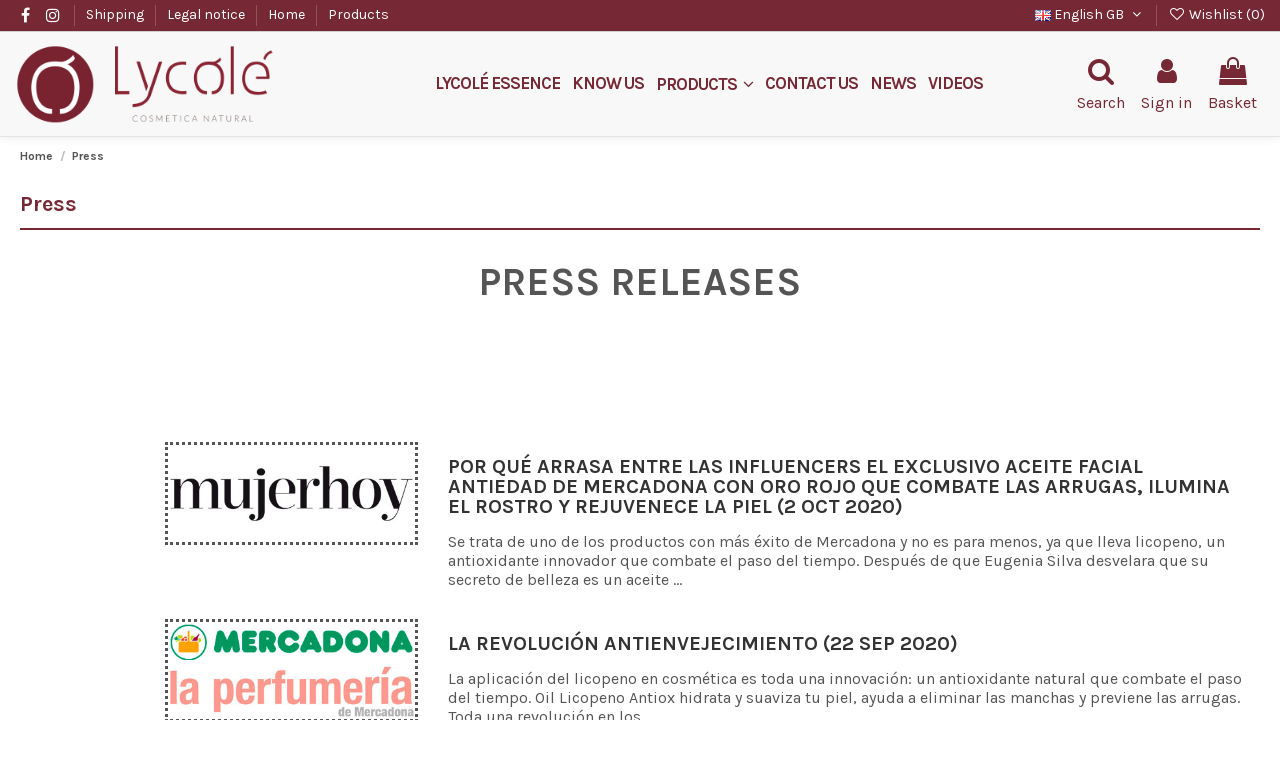

--- FILE ---
content_type: text/html; charset=utf-8
request_url: https://lycole.de/gb/content/9-press
body_size: 63155
content:
<!doctype html>
<html lang="gb">

<head>
    
        
  <meta charset="utf-8">


  <meta http-equiv="x-ua-compatible" content="ie=edge">



  <script async src="https://www.googletagmanager.com/gtag/js?id=G-8HK8EK0KSE"></script>
<script>
  
  window.dataLayer = window.dataLayer || [];
  function gtag(){dataLayer.push(arguments);}
  gtag('js', new Date());

  gtag('config', 'G-8HK8EK0KSE');
  
</script>
  


  


  <title>Press releases</title>
  
    
  
  <meta name="description" content="Press releases">
  <meta name="keywords" content="Press releases, Press">
    
    

  
          <link rel="alternate" href="https://lycole.de/es/content/9-prensa" hreflang="es">
            <link rel="alternate" href="https://lycole.de/es/content/9-prensa" hreflang="x-default">
                <link rel="alternate" href="https://lycole.de/de/content/9-druecken" hreflang="de-de">
                <link rel="alternate" href="https://lycole.de/gb/content/9-press" hreflang="en-gb">
            



    <meta property="og:title" content="Press releases"/>
    <meta property="og:url" content="https://lycole.de/gb/content/9-press"/>
    <meta property="og:site_name" content="Lycolé - Lycopin Naturkosmetik"/>
    <meta property="og:description" content="Press releases">
    <meta property="og:type" content="website">


          <meta property="og:image" content="https://lycole.de/img/lycole-lycopin-naturkosmetik-logo-1615052523.jpg" />
    





      <meta name="viewport" content="initial-scale=1,user-scalable=no,maximum-scale=1,width=device-width">
  




  <link rel="icon" type="image/vnd.microsoft.icon" href="https://lycole.de/img/favicon.ico?1615052714">
  <link rel="shortcut icon" type="image/x-icon" href="https://lycole.de/img/favicon.ico?1615052714">
    


<script type="application/ld+json">

{
"@context": "https://schema.org",
"@type": "Organization",
"url": "https://lycole.de/",
"name": "Lycolé - Lycopin Naturkosmetik",
"logo": "https://lycole.de/img/lycole-lycopin-naturkosmetik-logo-1615052523.jpg",
"@id": "#store-organization"
}

</script>




    <link rel="stylesheet" href="https://lycole.de/themes/warehouse/assets/css/theme.css" type="text/css" media="all">
  <link rel="stylesheet" href="https://lycole.de/modules/paypal/views/css/paypal_fo.css" type="text/css" media="all">
  <link rel="stylesheet" href="https://lycole.de/modules/revsliderprestashop/public/assets/fonts/pe-icon-7-stroke/css/pe-icon-7-stroke.css" type="text/css" media="all">
  <link rel="stylesheet" href="https://lycole.de/modules/revsliderprestashop/public/assets/css/settings.css" type="text/css" media="all">
  <link rel="stylesheet" href="https://lycole.de/modules/iqitcountdown/views/css/front.css" type="text/css" media="all">
  <link rel="stylesheet" href="https://lycole.de/modules/lgcookieslaw/views/css/front.css" type="text/css" media="all">
  <link rel="stylesheet" href="https://lycole.de/modules/lgcookieslaw/views/css/lgcookieslaw.css" type="text/css" media="all">
  <link rel="stylesheet" href="https://lycole.de/js/jquery/plugins/fancybox/jquery.fancybox.css" type="text/css" media="all">
  <link rel="stylesheet" href="https://lycole.de/modules/ph_simpleblog/views/css/ph_simpleblog-17.css" type="text/css" media="all">
  <link rel="stylesheet" href="https://lycole.de/modules/ph_simpleblog/css/custom.css" type="text/css" media="all">
  <link rel="stylesheet" href="https://lycole.de/modules/iqitsociallogin/views/css/front.css" type="text/css" media="all">
  <link rel="stylesheet" href="https://lycole.de/modules/iqitelementor/views/css/frontend.min.css" type="text/css" media="all">
  <link rel="stylesheet" href="https://lycole.de/modules/iqitmegamenu/views/css/front.css" type="text/css" media="all">
  <link rel="stylesheet" href="https://lycole.de/modules/iqitthemeeditor/views/css/custom_s_1.css" type="text/css" media="all">
  <link rel="stylesheet" href="https://lycole.de/modules/iqitwishlist/views/css/front.css" type="text/css" media="all">
  <link rel="stylesheet" href="https://lycole.de/modules/iqitmegamenu/views/css/iqitmegamenu_s_1.css" type="text/css" media="all">
  <link rel="stylesheet" href="https://lycole.de/themes/warehouse/assets/css/custom.css" type="text/css" media="all">




<link rel="preload" as="font"
      href="/themes/warehouse/assets/css/font-awesome/fonts/fontawesome-webfont.woff?v=4.7.0"
      type="font/woff" crossorigin="anonymous">
<link rel="preload" as="font"
      href="/themes/warehouse/assets/css/font-awesome/fonts/fontawesome-webfont.woff2?v=4.7.0"
      type="font/woff2" crossorigin="anonymous">

<link  rel="preload stylesheet"  as="style" href="/themes/warehouse/assets/css/font-awesome/css/font-awesome-preload.css"
       type="text/css" crossorigin="anonymous">





  

  <script>
        var controller = "cms";
        var elementorFrontendConfig = {"isEditMode":"","stretchedSectionContainer":"","instagramToken":false,"is_rtl":false};
        var iqitTheme = {"rm_sticky":"0","rm_breakpoint":0,"op_preloader":"0","cart_style":"side","cart_confirmation":"modal","h_layout":"4","f_fixed":"1","f_layout":"1","h_absolute":"0","h_sticky":"header","hw_width":"fullwidth","hm_submenu_width":"default","h_search_type":"box","pl_lazyload":true,"pl_infinity":false,"pl_rollover":false,"pl_crsl_autoplay":true,"pl_slider_ld":5,"pl_slider_d":4,"pl_slider_t":3,"pl_slider_p":2,"pp_thumbs":"bottom","pp_zoom":"inner","pp_image_layout":"carousel","pp_tabs":"tabha","pl_grid_qty":false};
        var iqitcountdown_days = "d.";
        var iqitfdc_from = 0;
        var iqitmegamenu = {"sticky":"false","containerSelector":"#wrapper > .container"};
        var iqitwishlist = {"nbProducts":0};
        var lgcookieslaw_block = false;
        var lgcookieslaw_cookie_name = "__lglawcookies";
        var lgcookieslaw_position = "2";
        var lgcookieslaw_reload = false;
        var lgcookieslaw_session_time = "31536000";
        var prestashop = {"cart":{"products":[],"totals":{"total":{"type":"total","label":"Total","amount":0,"value":"\u20ac0.00"},"total_including_tax":{"type":"total","label":"Total (tax incl.)","amount":0,"value":"\u20ac0.00"},"total_excluding_tax":{"type":"total","label":"Total (VAT excl.)","amount":0,"value":"\u20ac0.00"}},"subtotals":{"products":{"type":"products","label":"Subtotal","amount":0,"value":"\u20ac0.00"},"discounts":null,"shipping":{"type":"shipping","label":"Shipping","amount":0,"value":""},"tax":null},"products_count":0,"summary_string":"0 items","vouchers":{"allowed":1,"added":[]},"discounts":[],"minimalPurchase":0,"minimalPurchaseRequired":""},"currency":{"id":1,"name":"Euro","iso_code":"EUR","iso_code_num":"978","sign":"\u20ac"},"customer":{"lastname":null,"firstname":null,"email":null,"birthday":null,"newsletter":null,"newsletter_date_add":null,"optin":null,"website":null,"company":null,"siret":null,"ape":null,"is_logged":false,"gender":{"type":null,"name":null},"addresses":[]},"language":{"name":"English GB (English)","iso_code":"gb","locale":"en-GB","language_code":"en-gb","is_rtl":"0","date_format_lite":"Y-m-d","date_format_full":"Y-m-d H:i:s","id":4},"page":{"title":"","canonical":null,"meta":{"title":"Press releases","description":"Press releases","keywords":"Press releases, Press","robots":"index"},"page_name":"cms","body_classes":{"lang-gb":true,"lang-rtl":false,"country-DE":true,"currency-EUR":true,"layout-full-width":true,"page-cms":true,"tax-display-enabled":true,"cms-id-9":true},"admin_notifications":[]},"shop":{"name":"Lycol\u00e9 - Lycopin Naturkosmetik","logo":"https:\/\/lycole.de\/img\/lycole-lycopin-naturkosmetik-logo-1615052523.jpg","stores_icon":"https:\/\/lycole.de\/img\/logo_stores.png","favicon":"https:\/\/lycole.de\/img\/favicon.ico"},"urls":{"base_url":"https:\/\/lycole.de\/","current_url":"https:\/\/lycole.de\/gb\/content\/9-press","shop_domain_url":"https:\/\/lycole.de","img_ps_url":"https:\/\/lycole.de\/img\/","img_cat_url":"https:\/\/lycole.de\/img\/c\/","img_lang_url":"https:\/\/lycole.de\/img\/l\/","img_prod_url":"https:\/\/lycole.de\/img\/p\/","img_manu_url":"https:\/\/lycole.de\/img\/m\/","img_sup_url":"https:\/\/lycole.de\/img\/su\/","img_ship_url":"https:\/\/lycole.de\/img\/s\/","img_store_url":"https:\/\/lycole.de\/img\/st\/","img_col_url":"https:\/\/lycole.de\/img\/co\/","img_url":"https:\/\/lycole.de\/themes\/warehouse\/assets\/img\/","css_url":"https:\/\/lycole.de\/themes\/warehouse\/assets\/css\/","js_url":"https:\/\/lycole.de\/themes\/warehouse\/assets\/js\/","pic_url":"https:\/\/lycole.de\/upload\/","pages":{"address":"https:\/\/lycole.de\/gb\/address","addresses":"https:\/\/lycole.de\/gb\/addresses","authentication":"https:\/\/lycole.de\/gb\/login","cart":"https:\/\/lycole.de\/gb\/cart","category":"https:\/\/lycole.de\/gb\/index.php?controller=category","cms":"https:\/\/lycole.de\/gb\/index.php?controller=cms","contact":"https:\/\/lycole.de\/gb\/contact-us","discount":"https:\/\/lycole.de\/gb\/discount","guest_tracking":"https:\/\/lycole.de\/gb\/guest-tracking","history":"https:\/\/lycole.de\/gb\/order-history","identity":"https:\/\/lycole.de\/gb\/identity","index":"https:\/\/lycole.de\/gb\/","my_account":"https:\/\/lycole.de\/gb\/my-account","order_confirmation":"https:\/\/lycole.de\/gb\/order-confirmation","order_detail":"https:\/\/lycole.de\/gb\/index.php?controller=order-detail","order_follow":"https:\/\/lycole.de\/gb\/order-follow","order":"https:\/\/lycole.de\/gb\/order","order_return":"https:\/\/lycole.de\/gb\/index.php?controller=order-return","order_slip":"https:\/\/lycole.de\/gb\/credit-slip","pagenotfound":"https:\/\/lycole.de\/gb\/page-not-found","password":"https:\/\/lycole.de\/gb\/password-recovery","pdf_invoice":"https:\/\/lycole.de\/gb\/index.php?controller=pdf-invoice","pdf_order_return":"https:\/\/lycole.de\/gb\/index.php?controller=pdf-order-return","pdf_order_slip":"https:\/\/lycole.de\/gb\/index.php?controller=pdf-order-slip","prices_drop":"https:\/\/lycole.de\/gb\/prices-drop","product":"https:\/\/lycole.de\/gb\/index.php?controller=product","search":"https:\/\/lycole.de\/gb\/search","sitemap":"https:\/\/lycole.de\/gb\/sitemap","stores":"https:\/\/lycole.de\/gb\/stores","supplier":"https:\/\/lycole.de\/gb\/supplier","register":"https:\/\/lycole.de\/gb\/login?create_account=1","order_login":"https:\/\/lycole.de\/gb\/order?login=1"},"alternative_langs":{"es":"https:\/\/lycole.de\/es\/content\/9-prensa","de-de":"https:\/\/lycole.de\/de\/content\/9-druecken","en-gb":"https:\/\/lycole.de\/gb\/content\/9-press"},"theme_assets":"\/themes\/warehouse\/assets\/","actions":{"logout":"https:\/\/lycole.de\/gb\/?mylogout="},"no_picture_image":{"bySize":{"small_default":{"url":"https:\/\/lycole.de\/img\/p\/gb-default-small_default.jpg","width":98,"height":127},"cart_default":{"url":"https:\/\/lycole.de\/img\/p\/gb-default-cart_default.jpg","width":125,"height":162},"home_default":{"url":"https:\/\/lycole.de\/img\/p\/gb-default-home_default.jpg","width":236,"height":305},"large_default":{"url":"https:\/\/lycole.de\/img\/p\/gb-default-large_default.jpg","width":381,"height":492},"medium_default":{"url":"https:\/\/lycole.de\/img\/p\/gb-default-medium_default.jpg","width":452,"height":584},"thickbox_default":{"url":"https:\/\/lycole.de\/img\/p\/gb-default-thickbox_default.jpg","width":1100,"height":1422}},"small":{"url":"https:\/\/lycole.de\/img\/p\/gb-default-small_default.jpg","width":98,"height":127},"medium":{"url":"https:\/\/lycole.de\/img\/p\/gb-default-large_default.jpg","width":381,"height":492},"large":{"url":"https:\/\/lycole.de\/img\/p\/gb-default-thickbox_default.jpg","width":1100,"height":1422},"legend":""}},"configuration":{"display_taxes_label":true,"display_prices_tax_incl":true,"is_catalog":false,"show_prices":true,"opt_in":{"partner":true},"quantity_discount":{"type":"discount","label":"Unit discount"},"voucher_enabled":1,"return_enabled":1},"field_required":[],"breadcrumb":{"links":[{"title":"Home","url":"https:\/\/lycole.de\/gb\/"},{"title":"Press","url":"https:\/\/lycole.de\/gb\/content\/9-press"}],"count":2},"link":{"protocol_link":"https:\/\/","protocol_content":"https:\/\/"},"time":1769057499,"static_token":"ed83719f3737c317b0698f6fe3a4943b","token":"9590aeceb7da1ce88d25dcc9e09fc630","debug":false};
        var psemailsubscription_subscription = "https:\/\/lycole.de\/gb\/module\/ps_emailsubscription\/subscription";
        var trustedshopseasyintegration_css = "https:\/\/lycole.de\/modules\/trustedshopseasyintegration\/views\/css\/front\/front.1.1.3.css";
      </script>



  <!-- emarketing start -->




<!-- emarketing end -->



    
    </head>

<body id="cms" class="lang-gb country-de currency-eur layout-full-width page-cms tax-display-enabled cms-id-9 body-desktop-header-style-w-4">


    




    


<main id="main-page-content"  >
    
            

    <header id="header" class="desktop-header-style-w-4">
        
            
  <div class="header-banner">
    
  </div>




            <nav class="header-nav">
        <div class="container">
    
        <div class="row justify-content-between">
            <div class="col col-auto col-md left-nav">
                 <div class="d-inline-block"> 

<ul class="social-links _topbar" itemscope itemtype="https://schema.org/Organization" itemid="#store-organization">
    <li class="facebook"><a itemprop="sameAs" href="https://www.facebook.com/lycole.de" target="_blank" rel="noreferrer noopener"><i class="fa fa-facebook fa-fw" aria-hidden="true"></i></a></li>    <li class="instagram"><a itemprop="sameAs" href="https://www.instagram.com/lycole.de/" target="_blank" rel="noreferrer noopener"><i class="fa fa-instagram fa-fw" aria-hidden="true"></i></a></li>          </ul>

 </div>                             <div class="block-iqitlinksmanager block-iqitlinksmanager-2 block-links-inline d-inline-block">
            <ul>
                                                            <li>
                            <a
                                    href="https://lycole.de/gb/content/1-shipping"
                                    title="Our shipping terms and conditions"                                                                >
                                Shipping
                            </a>
                        </li>
                                                                                <li>
                            <a
                                    href="https://lycole.de/gb/content/2-legal-notice"
                                    title="Legal notice"                                                                >
                                Legal notice
                            </a>
                        </li>
                                                                                <li>
                            <a
                                    href="https://lycole.de/gb/content/category/1-inicio"
                                    title=""                                                                >
                                Home
                            </a>
                        </li>
                                                                                <li>
                            <a
                                    href="https://lycole.de/gb/3-natural-cosmetics-store"
                                                                                                    >
                                Products
                            </a>
                        </li>
                                                </ul>
        </div>
    
            </div>
            <div class="col col-auto center-nav text-center">
                
             </div>
            <div class="col col-auto col-md right-nav text-right">
                

<div id="language_selector" class="d-inline-block">
    <div class="language-selector-wrapper d-inline-block">
        <div class="language-selector dropdown js-dropdown">
            <a class="expand-more" data-toggle="dropdown" data-iso-code="gb"><img width="16" height="11" src="https://lycole.de/img/l/4.jpg" alt="English GB" class="img-fluid lang-flag" /> English GB <i class="fa fa-angle-down fa-fw" aria-hidden="true"></i></a>
            <div class="dropdown-menu">
                <ul>
                                            <li >
                            <a href="https://lycole.de/es/content/9-prensa" rel="alternate" hreflang="es"
                               class="dropdown-item"><img width="16" height="11" src="https://lycole.de/img/l/1.jpg" alt="Español" class="img-fluid lang-flag"  data-iso-code="es"/> Español</a>
                        </li>
                                            <li >
                            <a href="https://lycole.de/de/content/9-druecken" rel="alternate" hreflang="de"
                               class="dropdown-item"><img width="16" height="11" src="https://lycole.de/img/l/3.jpg" alt="Deutsch" class="img-fluid lang-flag"  data-iso-code="de"/> Deutsch</a>
                        </li>
                                            <li  class="current" >
                            <a href="https://lycole.de/gb/content/9-press" rel="alternate" hreflang="gb"
                               class="dropdown-item"><img width="16" height="11" src="https://lycole.de/img/l/4.jpg" alt="English GB" class="img-fluid lang-flag"  data-iso-code="gb"/> English GB</a>
                        </li>
                                    </ul>
            </div>
        </div>
    </div>
</div>
<div class="d-inline-block">
    <a href="//lycole.de/gb/module/iqitwishlist/view">
        <i class="fa fa-heart-o fa-fw" aria-hidden="true"></i> Wishlist (<span
                id="iqitwishlist-nb"></span>)
    </a>
</div>

             </div>
        </div>

                        </div>
            </nav>
        



<div id="desktop-header" class="desktop-header-style-4">
    
            
<div class="header-top">
    <div id="desktop-header-container" class="container">
        <div class="row align-items-center">
                            <div class="col col-auto col-header-left">
                    <div id="desktop_logo">
                        <a href="https://lycole.de/">
                            <img class="logo img-fluid"
                                 src="https://lycole.de/img/lycole-lycopin-naturkosmetik-logo-1615052523.jpg"                                  alt="Lycolé - Lycopin Naturkosmetik">
                        </a>
                    </div>
                    
                </div>
                <div class="col col-header-center col-header-menu">
                                        	<div id="iqitmegamenu-wrapper" class="iqitmegamenu-wrapper iqitmegamenu-all">
		<div class="container container-iqitmegamenu">
		<div id="iqitmegamenu-horizontal" class="iqitmegamenu  clearfix" role="navigation">

								
				<nav id="cbp-hrmenu" class="cbp-hrmenu cbp-horizontal cbp-hrsub-narrow">
					<ul>
												<li id="cbp-hrmenu-tab-9" class="cbp-hrmenu-tab cbp-hrmenu-tab-9 ">
	<a href="https://lycole.de/gb/content/8-lycole-essence" class="nav-link" >

								<span class="cbp-tab-title">
								Lycolé Essence</span>
														</a>
													</li>
												<li id="cbp-hrmenu-tab-6" class="cbp-hrmenu-tab cbp-hrmenu-tab-6 ">
	<a href="https://lycole.de/gb/content/7-meet-lycole" class="nav-link" >

								<span class="cbp-tab-title">
								Know Us</span>
														</a>
													</li>
												<li id="cbp-hrmenu-tab-19" class="cbp-hrmenu-tab cbp-hrmenu-tab-19  cbp-has-submeu">
	<a href="https://lycole.de/gb/3-natural-cosmetics-store" class="nav-link" >

								<span class="cbp-tab-title">
								Products <i class="fa fa-angle-down cbp-submenu-aindicator"></i></span>
														</a>
														<div class="cbp-hrsub col-10">
								<div class="cbp-hrsub-inner">
									<div class="container iqitmegamenu-submenu-container">
									
																																	



<div class="row menu_row menu-element  first_rows menu-element-id-1">
                

                                                



    <div class="col-12 cbp-menu-column cbp-menu-element menu-element-id-2 ">
        <div class="cbp-menu-column-inner">
                        
                
                
                                                                        <div class="cbp-products-big row ">
            <div class="product-grid-menu col-2">
            <div class="product-miniature-container">
                <div class="product-image-container">
                    <ul class="product-flags">
                                            </ul>
                    <a class="product_img_link" href="https://lycole.de/gb/natural-cosmetics-store/3-lycopene-serum-feminine-line-8414606636594.html" title="Female Lycopene Serum">
                        <img class="img-fluid"
                             src="https://lycole.de/47-home_default/lycopene-serum-feminine-line.jpg"
                             alt="Female Lycopene Serum"
                             width="236" height="305" />
                    </a>
                </div>
                <h6 class="product-title">
                    <a href="https://lycole.de/gb/natural-cosmetics-store/3-lycopene-serum-feminine-line-8414606636594.html">Female Lycopene Serum</a>
                </h6>
                <div class="product-price-and-shipping" >
                    <span class="product-price">€40.82</span>
                                    </div>
            </div>
        </div>
            <div class="product-grid-menu col-2">
            <div class="product-miniature-container">
                <div class="product-image-container">
                    <ul class="product-flags">
                                            </ul>
                    <a class="product_img_link" href="https://lycole.de/gb/natural-cosmetics-store/1-lycopene-serum-for-him-8414606636617.html" title="Male Lycopene Serum">
                        <img class="img-fluid"
                             src="https://lycole.de/1-home_default/lycopene-serum-for-him.jpg"
                             alt="Male Lycopene Serum"
                             width="236" height="305" />
                    </a>
                </div>
                <h6 class="product-title">
                    <a href="https://lycole.de/gb/natural-cosmetics-store/1-lycopene-serum-for-him-8414606636617.html">Male Lycopene Serum</a>
                </h6>
                <div class="product-price-and-shipping" >
                    <span class="product-price">€41.29</span>
                                    </div>
            </div>
        </div>
            <div class="product-grid-menu col-2">
            <div class="product-miniature-container">
                <div class="product-image-container">
                    <ul class="product-flags">
                                            </ul>
                    <a class="product_img_link" href="https://lycole.de/gb/natural-cosmetics-store/4-lycopene-soap-8414606636563.html" title="Lycopene Cosmetic Soap">
                        <img class="img-fluid"
                             src="https://lycole.de/12-home_default/lycopene-soap.jpg"
                             alt="Lycopene Cosmetic Soap"
                             width="236" height="305" />
                    </a>
                </div>
                <h6 class="product-title">
                    <a href="https://lycole.de/gb/natural-cosmetics-store/4-lycopene-soap-8414606636563.html">Lycopene Cosmetic Soap</a>
                </h6>
                <div class="product-price-and-shipping" >
                    <span class="product-price">€13.23</span>
                                    </div>
            </div>
        </div>
            <div class="product-grid-menu col-2">
            <div class="product-miniature-container">
                <div class="product-image-container">
                    <ul class="product-flags">
                                            </ul>
                    <a class="product_img_link" href="https://lycole.de/gb/natural-cosmetics-store/8-lip-contour-with-lycopene-8425402316405.html" title="Lip Contour with Lycopene">
                        <img class="img-fluid"
                             src="https://lycole.de/29-home_default/lip-contour-with-lycopene.jpg"
                             alt="Lip Contour with Lycopene"
                             width="236" height="305" />
                    </a>
                </div>
                <h6 class="product-title">
                    <a href="https://lycole.de/gb/natural-cosmetics-store/8-lip-contour-with-lycopene-8425402316405.html">Lip Contour with Lycopene</a>
                </h6>
                <div class="product-price-and-shipping" >
                    <span class="product-price">€22.89</span>
                                    </div>
            </div>
        </div>
            <div class="product-grid-menu col-2">
            <div class="product-miniature-container">
                <div class="product-image-container">
                    <ul class="product-flags">
                                            </ul>
                    <a class="product_img_link" href="https://lycole.de/gb/natural-cosmetics-store/9-lip-balm-with-lycopene-8425402316412.html" title="Lipstical balm with Lycopene">
                        <img class="img-fluid"
                             src="https://lycole.de/34-home_default/lip-balm-with-lycopene.jpg"
                             alt="Lipstical balm with Lycopene"
                             width="236" height="305" />
                    </a>
                </div>
                <h6 class="product-title">
                    <a href="https://lycole.de/gb/natural-cosmetics-store/9-lip-balm-with-lycopene-8425402316412.html">Lipstical balm with Lycopene</a>
                </h6>
                <div class="product-price-and-shipping" >
                    <span class="product-price">€19.43</span>
                                    </div>
            </div>
        </div>
            <div class="product-grid-menu col-2">
            <div class="product-miniature-container">
                <div class="product-image-container">
                    <ul class="product-flags">
                                            </ul>
                    <a class="product_img_link" href="https://lycole.de/gb/natural-cosmetics-store/12-lycopene-solid-shampoo-8425402316450.html" title="Solid Lycopene Shampoo">
                        <img class="img-fluid"
                             src="https://lycole.de/43-home_default/lycopene-solid-shampoo.jpg"
                             alt="Solid Lycopene Shampoo"
                             width="236" height="305" />
                    </a>
                </div>
                <h6 class="product-title">
                    <a href="https://lycole.de/gb/natural-cosmetics-store/12-lycopene-solid-shampoo-8425402316450.html">Solid Lycopene Shampoo</a>
                </h6>
                <div class="product-price-and-shipping" >
                    <span class="product-price">€25.19</span>
                                    </div>
            </div>
        </div>
    </div>
                                            
                
            

            
            </div>    </div>
                            
                </div>
																					
																			</div>
								</div>
							</div>
													</li>
												<li id="cbp-hrmenu-tab-8" class="cbp-hrmenu-tab cbp-hrmenu-tab-8 ">
	<a href="https://lycole.de/gb/contact-us" class="nav-link" >

								<span class="cbp-tab-title">
								Contact us</span>
														</a>
													</li>
												<li id="cbp-hrmenu-tab-21" class="cbp-hrmenu-tab cbp-hrmenu-tab-21 ">
	<a href="https://lycole.de/gb/content/9-press" class="nav-link" >

								<span class="cbp-tab-title">
								News</span>
														</a>
													</li>
												<li id="cbp-hrmenu-tab-22" class="cbp-hrmenu-tab cbp-hrmenu-tab-22 ">
	<a href="https://lycole.de/gb/content/10-videos" class="nav-link" >

								<span class="cbp-tab-title">
								Videos</span>
														</a>
													</li>
											</ul>
				</nav>
		</div>
		</div>
		<div id="sticky-cart-wrapper"></div>
	</div>

<div id="_desktop_iqitmegamenu-mobile">
	<div id="iqitmegamenu-mobile">
		
		<ul>
		


	
	<li><a  href="https://lycole.de/gb/" >Home</a></li><li><a  href="https://lycole.de/gb/3-natural-cosmetics-store" >Natural cosmetics store</a></li>
		</ul>
		
	</div>
</div>

                    
                </div>
                        <div class="col col-auto col-header-right">
                <div class="row no-gutters justify-content-end">
                                            <div id="header-search-btn" class="col col-auto header-btn-w header-search-btn-w">
    <a data-toggle="dropdown" id="header-search-btn-drop"  class="header-btn header-search-btn" data-display="static">
        <i class="fa fa-search fa-fw icon" aria-hidden="true"></i>
        <span class="title">Search</span>
    </a>
            <div class="dropdown-content dropdown-menu dropdown-search">
            
<!-- Block search module TOP -->
<div id="search_widget" class="search-widget" data-search-controller-url="https://lycole.de/gb/module/iqitsearch/searchiqit">
    <form method="get" action="https://lycole.de/gb/module/iqitsearch/searchiqit">
        <div class="input-group">
            <input type="text" name="s" value="" data-all-text="Show all results"
                   data-blog-text="Blog post"
                   data-product-text="Product"
                   data-brands-text="Brand"
                   placeholder="Search our catalog" class="form-control form-search-control" />
            <button type="submit" class="search-btn">
                <i class="fa fa-search"></i>
            </button>
        </div>
    </form>
</div>
<!-- /Block search module TOP -->

        </div>
    </div>
                    
                    
                                            <div id="header-user-btn" class="col col-auto header-btn-w header-user-btn-w">
            <a href="https://lycole.de/gb/my-account"
           title="Log in to your customer account"
           rel="nofollow" class="header-btn header-user-btn">
            <i class="fa fa-user fa-fw icon" aria-hidden="true"></i>
            <span class="title">Sign in</span>
        </a>
    </div>









                                        

                    

                                            
                                                    <div id="ps-shoppingcart-wrapper" class="col col-auto">
    <div id="ps-shoppingcart"
         class="header-btn-w header-cart-btn-w ps-shoppingcart side-cart">
         <div id="blockcart" class="blockcart cart-preview"
         data-refresh-url="//lycole.de/gb/module/ps_shoppingcart/ajax">
        <a id="cart-toogle" class="cart-toogle header-btn header-cart-btn" data-toggle="dropdown" data-display="static">
            <i class="fa fa-shopping-bag fa-fw icon" aria-hidden="true"><span class="cart-products-count-btn  d-none">0</span></i>
            <span class="info-wrapper">
            <span class="title">Basket</span>
            <span class="cart-toggle-details">
            <span class="text-faded cart-separator"> / </span>
                            Empty
                        </span>
            </span>
        </a>
        <div id="_desktop_blockcart-content" class="dropdown-menu-custom dropdown-menu">
    <div id="blockcart-content" class="blockcart-content" >
        <div class="cart-title">
            <span class="modal-title">Your cart</span>
            <button type="button" id="js-cart-close" class="close">
                <span>×</span>
            </button>
            <hr>
        </div>
                    <span class="no-items">There are no more items in your cart</span>
            </div>
</div> </div>




    </div>
</div>
                                                
                                    </div>
                
            </div>
            <div class="col-12">
                <div class="row">
                    
                </div>
            </div>
        </div>
    </div>
</div>


    </div>



    <div id="mobile-header" class="mobile-header-style-2">
                    <div id="mobile-header-sticky">
    <div class="container">
        <div class="mobile-main-bar">
            <div class="row no-gutters align-items-center row-mobile-header">
                <div class="col col-mobile-logo">
                    <a href="https://lycole.de/">
                        <img class="logo img-fluid"
                             src="https://lycole.de/img/lycole-lycopin-naturkosmetik-logo-1615052523.jpg"                              alt="Lycolé - Lycopin Naturkosmetik">
                    </a>
                </div>
                <div id="mobile-btn-search" class="col col-auto col-mobile-btn col-mobile-btn-search">
                    <a  class="m-nav-btn" data-toggle="dropdown" data-display="static"><i class="fa fa-search" aria-hidden="true"></i>
                        <span>Search</span></a>
                    <div id="search-widget-mobile" class="dropdown-content dropdown-menu dropdown-mobile search-widget">
                        
                                                    
<!-- Block search module TOP -->
<form method="get" action="https://lycole.de/gb/module/iqitsearch/searchiqit">
    <div class="input-group">
        <input type="text" name="s" value=""
               placeholder="Search"
               data-all-text="Show all results"
               data-blog-text="Blog post"
               data-product-text="Product"
               data-brands-text="Brand"
               class="form-control form-search-control">
        <button type="submit" class="search-btn">
            <i class="fa fa-search"></i>
        </button>
    </div>
</form>
<!-- /Block search module TOP -->

                                                
                    </div>
                </div>
                <div class="col col-auto col-mobile-btn col-mobile-btn-account">
                    <a href="https://lycole.de/gb/my-account" class="m-nav-btn"><i class="fa fa-user" aria-hidden="true"></i>
                        <span>     
                                                            Sign in
                                                        </span></a>
                </div>
                
                                <div
                     class="col col-auto col-mobile-btn col-mobile-btn-cart ps-shoppingcart side-cart">
                    <div id="mobile-cart-wrapper">
                        <a id="mobile-cart-toogle" class="m-nav-btn" data-display="static" data-toggle="dropdown"><i class="fa fa-shopping-bag mobile-bag-icon" aria-hidden="true"><span id="mobile-cart-products-count" class="cart-products-count cart-products-count-btn">
                                    
                                                                            0
                                                                        
                                </span></i>
                            <span>Basket</span></a>
                        <div id="_mobile_blockcart-content" class="dropdown-menu-custom dropdown-menu"></div>
                    </div>
                </div>
                                <div class="col col-auto col-mobile-btn col-mobile-btn-menu col-mobile-menu-dropdown">
                    <a class="m-nav-btn" data-toggle="dropdown" data-display="static"><i class="fa fa-bars" aria-hidden="true"></i>
                        <span>Menu</span></a>
                    <div id="mobile_menu_click_overlay"></div>
                    <div id="_mobile_iqitmegamenu-mobile" class="dropdown-menu-custom dropdown-menu"></div>
                </div>
            </div>
        </div>
    </div>
</div>            </div>



        
    </header>
    

    <section id="wrapper">
        
        
<div class="container">
<nav data-depth="2" class="breadcrumb">
                <div class="row align-items-center">
                <div class="col">
                    <ol itemscope itemtype="https://schema.org/BreadcrumbList">
                        
                            


                                 
                                                                            <li itemprop="itemListElement" itemscope itemtype="https://schema.org/ListItem">
                                            <a itemprop="item" href="https://lycole.de/gb/"><span itemprop="name">Home</span></a>
                                            <meta itemprop="position" content="1">
                                        </li>
                                                                    

                            


                                 
                                                                            <li>
                                            <span>Press</span>
                                        </li>
                                                                    

                                                    
                    </ol>
                </div>
                <div class="col col-auto"> </div>
            </div>
            </nav>

</div>
        <div id="inner-wrapper" class="container">
            
            
                
<aside id="notifications">
    
    
    
    </aside>
            

            

                
    <div id="content-wrapper">
        
        

  <section id="main">

    
      
        <header class="page-header">
            <h1 class="h1 page-title"><span>
  Press
</span></h1>
        </header>
      
    

    
  <section id="content" class="page-content page-cms page-cms-9">

    
      
    		<style class="elementor-frontend-stylesheet">.elementor-element.elementor-element-dbt8gey{text-align:center;}.elementor-element.elementor-element-i0w2u9u .elementor-spacer-inner{height:50px;}.elementor-element.elementor-element-hs3clo1 .elementor-spacer-inner{height:15px;}.elementor-element.elementor-element-5r3546n .elementor-spacer-inner{height:15px;}.elementor-element.elementor-element-boo774k{text-align:right;}.elementor-element.elementor-element-boo774k .elementor-image img{max-width:66%;opacity:1;border-style:dotted;}.elementor-element.elementor-element-9hbioja .elementor-spacer-inner{height:15px;}.elementor-element.elementor-element-p8beqps .elementor-spacer-inner{height:15px;}.elementor-element.elementor-element-jf72mse{text-align:right;}.elementor-element.elementor-element-jf72mse .elementor-image img{max-width:66%;opacity:1;border-style:dotted;}.elementor-element.elementor-element-xyj3i4l .elementor-spacer-inner{height:15px;}.elementor-element.elementor-element-5y3hrgm .elementor-spacer-inner{height:15px;}.elementor-element.elementor-element-j7s07p5{text-align:right;}.elementor-element.elementor-element-j7s07p5 .elementor-image img{max-width:66%;opacity:1;border-style:dotted;}.elementor-element.elementor-element-yoy25dc .elementor-spacer-inner{height:15px;}.elementor-element.elementor-element-osay3cw .elementor-spacer-inner{height:15px;}.elementor-element.elementor-element-1xejx8z{text-align:right;}.elementor-element.elementor-element-1xejx8z .elementor-image img{max-width:66%;opacity:1;border-style:dotted;}.elementor-element.elementor-element-ml4dywt .elementor-spacer-inner{height:15px;}.elementor-element.elementor-element-wioizmv .elementor-spacer-inner{height:15px;}.elementor-element.elementor-element-e3vhxj8{text-align:right;}.elementor-element.elementor-element-e3vhxj8 .elementor-image img{max-width:66%;opacity:1;border-style:dotted;}.elementor-element.elementor-element-aea14in .elementor-spacer-inner{height:15px;}.elementor-element.elementor-element-6rn65ys .elementor-spacer-inner{height:15px;}.elementor-element.elementor-element-yg5ezim{text-align:right;}.elementor-element.elementor-element-yg5ezim .elementor-image img{max-width:66%;opacity:1;border-style:dotted;}.elementor-element.elementor-element-jx0d5wf .elementor-spacer-inner{height:15px;}.elementor-element.elementor-element-qjavgh0 .elementor-spacer-inner{height:15px;}.elementor-element.elementor-element-8lwgwli{text-align:right;}.elementor-element.elementor-element-8lwgwli .elementor-image img{max-width:66%;opacity:1;border-style:dotted;}.elementor-element.elementor-element-k01yo91 .elementor-spacer-inner{height:15px;}.elementor-element.elementor-element-gw6zzkd .elementor-spacer-inner{height:15px;}.elementor-element.elementor-element-0ytnae4{text-align:right;}.elementor-element.elementor-element-0ytnae4 .elementor-image img{max-width:66%;opacity:1;border-style:dotted;}.elementor-element.elementor-element-psdks5g .elementor-spacer-inner{height:15px;}.elementor-element.elementor-element-hd3thk4 .elementor-spacer-inner{height:15px;}.elementor-element.elementor-element-owwg2ir{text-align:right;}.elementor-element.elementor-element-owwg2ir .elementor-image img{max-width:66%;opacity:1;border-style:dotted;}.elementor-element.elementor-element-d9e0pmo .elementor-spacer-inner{height:15px;}.elementor-element.elementor-element-6cnozgu .elementor-spacer-inner{height:15px;}.elementor-element.elementor-element-23w3opx{text-align:right;}.elementor-element.elementor-element-23w3opx .elementor-image img{max-width:66%;opacity:1;border-style:dotted;}.elementor-element.elementor-element-kl1kq65 .elementor-spacer-inner{height:15px;}.elementor-element.elementor-element-hcbfwap .elementor-spacer-inner{height:15px;}.elementor-element.elementor-element-f9i0ebj{text-align:right;}.elementor-element.elementor-element-f9i0ebj .elementor-image img{max-width:66%;opacity:1;border-style:dotted;}.elementor-element.elementor-element-t0odrq2 .elementor-spacer-inner{height:15px;}.elementor-element.elementor-element-1sn541l .elementor-spacer-inner{height:15px;}.elementor-element.elementor-element-9h4fsig{text-align:right;}.elementor-element.elementor-element-9h4fsig .elementor-image img{max-width:66%;opacity:1;border-style:dotted;}.elementor-element.elementor-element-fzhzuk7 .elementor-spacer-inner{height:15px;}.elementor-element.elementor-element-nomm0sq .elementor-spacer-inner{height:15px;}.elementor-element.elementor-element-tkakuvd{text-align:right;}.elementor-element.elementor-element-tkakuvd .elementor-image img{max-width:66%;opacity:1;border-style:dotted;}.elementor-element.elementor-element-nb9z6hr .elementor-spacer-inner{height:15px;}.elementor-element.elementor-element-qmys48m .elementor-spacer-inner{height:15px;}.elementor-element.elementor-element-152w399{text-align:right;}.elementor-element.elementor-element-152w399 .elementor-image img{max-width:66%;opacity:1;border-style:dotted;}.elementor-element.elementor-element-zf75gu5 .elementor-spacer-inner{height:15px;}.elementor-element.elementor-element-bqcdgxb .elementor-spacer-inner{height:15px;}.elementor-element.elementor-element-0gtvb3i{text-align:right;}.elementor-element.elementor-element-0gtvb3i .elementor-image img{max-width:66%;opacity:1;border-style:dotted;}.elementor-element.elementor-element-lwe44lg .elementor-spacer-inner{height:15px;}.elementor-element.elementor-element-gim2kez .elementor-spacer-inner{height:15px;}.elementor-element.elementor-element-2863v6x{text-align:right;}.elementor-element.elementor-element-2863v6x .elementor-image img{max-width:66%;opacity:1;border-style:dotted;}.elementor-element.elementor-element-lzej1b8 .elementor-spacer-inner{height:15px;}.elementor-element.elementor-element-myra1fw .elementor-spacer-inner{height:15px;}.elementor-element.elementor-element-ir8zwgz{text-align:right;}.elementor-element.elementor-element-ir8zwgz .elementor-image img{max-width:66%;opacity:1;border-style:dotted;}.elementor-element.elementor-element-k86hkzn .elementor-spacer-inner{height:15px;}.elementor-element.elementor-element-bx2atmd .elementor-spacer-inner{height:15px;}.elementor-element.elementor-element-dsxvotj{text-align:right;}.elementor-element.elementor-element-dsxvotj .elementor-image img{max-width:66%;opacity:1;border-style:dotted;}.elementor-element.elementor-element-0mhapf1 .elementor-spacer-inner{height:15px;}.elementor-element.elementor-element-nwo9hy9 .elementor-spacer-inner{height:15px;}.elementor-element.elementor-element-xlfqvqd{text-align:right;}.elementor-element.elementor-element-xlfqvqd .elementor-image img{max-width:66%;opacity:1;border-style:dotted;}.elementor-element.elementor-element-i3gbgya .elementor-spacer-inner{height:15px;}.elementor-element.elementor-element-gqnfotq .elementor-spacer-inner{height:15px;}.elementor-element.elementor-element-ocyedp6{text-align:right;}.elementor-element.elementor-element-ocyedp6 .elementor-image img{max-width:66%;opacity:1;border-style:dotted;}.elementor-element.elementor-element-boqdynf .elementor-spacer-inner{height:15px;}.elementor-element.elementor-element-hxzdrs6 .elementor-spacer-inner{height:15px;}.elementor-element.elementor-element-grwwoqw{text-align:right;}.elementor-element.elementor-element-grwwoqw .elementor-image img{max-width:66%;opacity:1;border-style:dotted;}.elementor-element.elementor-element-m99nk73 .elementor-spacer-inner{height:15px;}.elementor-element.elementor-element-egpchdz .elementor-spacer-inner{height:15px;}.elementor-element.elementor-element-0i97wo2{text-align:right;}.elementor-element.elementor-element-0i97wo2 .elementor-image img{max-width:66%;opacity:1;border-style:dotted;}.elementor-element.elementor-element-kvr80kj .elementor-spacer-inner{height:15px;}.elementor-element.elementor-element-nz38anq .elementor-spacer-inner{height:15px;}.elementor-element.elementor-element-yrzne3g{text-align:right;}.elementor-element.elementor-element-yrzne3g .elementor-image img{max-width:66%;opacity:1;border-style:dotted;}.elementor-element.elementor-element-kgzmjon .elementor-spacer-inner{height:15px;}.elementor-element.elementor-element-6zd7mwa .elementor-spacer-inner{height:15px;}.elementor-element.elementor-element-2oh0gjt{text-align:right;}.elementor-element.elementor-element-2oh0gjt .elementor-image img{max-width:66%;opacity:1;border-style:dotted;}.elementor-element.elementor-element-68rvgwr .elementor-spacer-inner{height:15px;}.elementor-element.elementor-element-cdw56hc .elementor-spacer-inner{height:15px;}.elementor-element.elementor-element-rnldej0{text-align:right;}.elementor-element.elementor-element-rnldej0 .elementor-image img{max-width:66%;opacity:1;border-style:dotted;}.elementor-element.elementor-element-3bk7o11 .elementor-spacer-inner{height:15px;}.elementor-element.elementor-element-hzlw43p .elementor-spacer-inner{height:15px;}.elementor-element.elementor-element-lnb1vyb{text-align:right;}.elementor-element.elementor-element-lnb1vyb .elementor-image img{max-width:66%;opacity:1;border-style:dotted;}.elementor-element.elementor-element-e8pfn9y .elementor-spacer-inner{height:15px;}.elementor-element.elementor-element-beavq6l .elementor-spacer-inner{height:15px;}.elementor-element.elementor-element-duv8q2n{text-align:right;}.elementor-element.elementor-element-duv8q2n .elementor-image img{max-width:66%;opacity:1;border-style:dotted;}.elementor-element.elementor-element-glqxi05 .elementor-spacer-inner{height:15px;}.elementor-element.elementor-element-y2np53k .elementor-spacer-inner{height:15px;}.elementor-element.elementor-element-n7z4h7m{text-align:right;}.elementor-element.elementor-element-n7z4h7m .elementor-image img{max-width:66%;opacity:1;border-style:dotted;}.elementor-element.elementor-element-3gwuv9h .elementor-spacer-inner{height:15px;}.elementor-element.elementor-element-3z640pl .elementor-spacer-inner{height:15px;}.elementor-element.elementor-element-3m25k6q{text-align:right;}.elementor-element.elementor-element-3m25k6q .elementor-image img{max-width:66%;opacity:1;border-style:dotted;}.elementor-element.elementor-element-p9rg8rs .elementor-spacer-inner{height:15px;}.elementor-element.elementor-element-aksmyug .elementor-spacer-inner{height:15px;}.elementor-element.elementor-element-adxk4v7{text-align:right;}.elementor-element.elementor-element-adxk4v7 .elementor-image img{max-width:66%;opacity:1;border-style:dotted;}.elementor-element.elementor-element-2247m0f .elementor-spacer-inner{height:15px;}.elementor-element.elementor-element-3gwmczn .elementor-spacer-inner{height:15px;}.elementor-element.elementor-element-cpyz6ag{text-align:right;}.elementor-element.elementor-element-cpyz6ag .elementor-image img{max-width:66%;opacity:1;border-style:dotted;}.elementor-element.elementor-element-8lc60d5 .elementor-spacer-inner{height:15px;}.elementor-element.elementor-element-ja39wqp .elementor-spacer-inner{height:15px;}.elementor-element.elementor-element-w261pcc{text-align:right;}.elementor-element.elementor-element-w261pcc .elementor-image img{max-width:66%;opacity:1;border-style:dotted;}.elementor-element.elementor-element-zfqqy5t .elementor-spacer-inner{height:15px;}.elementor-element.elementor-element-amj3j7q .elementor-spacer-inner{height:15px;}.elementor-element.elementor-element-h9uj4ek{text-align:right;}.elementor-element.elementor-element-h9uj4ek .elementor-image img{max-width:66%;opacity:1;border-style:dotted;}.elementor-element.elementor-element-bmjrjja .elementor-spacer-inner{height:15px;}.elementor-element.elementor-element-0163ljx .elementor-spacer-inner{height:15px;}.elementor-element.elementor-element-axkhk99{text-align:right;}.elementor-element.elementor-element-axkhk99 .elementor-image img{max-width:66%;opacity:1;border-style:dotted;}.elementor-element.elementor-element-6pwn6ge .elementor-spacer-inner{height:15px;}.elementor-element.elementor-element-4ywe5ho .elementor-spacer-inner{height:15px;}.elementor-element.elementor-element-u873dj0{text-align:right;}.elementor-element.elementor-element-u873dj0 .elementor-image img{max-width:66%;opacity:1;border-style:dotted;}.elementor-element.elementor-element-v9f2l26 .elementor-spacer-inner{height:15px;}.elementor-element.elementor-element-ikmngit .elementor-spacer-inner{height:15px;}.elementor-element.elementor-element-wp5bpte{text-align:right;}.elementor-element.elementor-element-wp5bpte .elementor-image img{max-width:66%;opacity:1;border-style:dotted;}.elementor-element.elementor-element-p986ed5 .elementor-spacer-inner{height:15px;}.elementor-element.elementor-element-8kxdyv0 .elementor-spacer-inner{height:15px;}.elementor-element.elementor-element-v73e1a7{text-align:right;}.elementor-element.elementor-element-v73e1a7 .elementor-image img{max-width:66%;opacity:1;border-style:dotted;}.elementor-element.elementor-element-py3iccs .elementor-spacer-inner{height:15px;}.elementor-element.elementor-element-8cz1uig .elementor-spacer-inner{height:15px;}.elementor-element.elementor-element-1n2im54{text-align:right;}.elementor-element.elementor-element-1n2im54 .elementor-image img{max-width:66%;opacity:1;border-style:dotted;}.elementor-element.elementor-element-7m27wdh .elementor-spacer-inner{height:15px;}.elementor-element.elementor-element-okgms72 .elementor-spacer-inner{height:15px;}.elementor-element.elementor-element-yync3rb{text-align:right;}.elementor-element.elementor-element-yync3rb .elementor-image img{max-width:66%;opacity:1;border-style:dotted;}.elementor-element.elementor-element-cawn2qp .elementor-spacer-inner{height:15px;}.elementor-element.elementor-element-82u43uu .elementor-spacer-inner{height:15px;}.elementor-element.elementor-element-oxevpqq{text-align:right;}.elementor-element.elementor-element-oxevpqq .elementor-image img{max-width:66%;opacity:1;border-style:dotted;}.elementor-element.elementor-element-e8ljhmm .elementor-spacer-inner{height:15px;}.elementor-element.elementor-element-ejpw3k1 .elementor-spacer-inner{height:15px;}.elementor-element.elementor-element-9w4a8qf{text-align:right;}.elementor-element.elementor-element-9w4a8qf .elementor-image img{max-width:66%;opacity:1;border-style:dotted;}.elementor-element.elementor-element-0fhcfr4 .elementor-spacer-inner{height:15px;}.elementor-element.elementor-element-0yd305k .elementor-spacer-inner{height:15px;}.elementor-element.elementor-element-uybirgk{text-align:right;}.elementor-element.elementor-element-uybirgk .elementor-image img{max-width:66%;opacity:1;border-style:dotted;}.elementor-element.elementor-element-f6i4gek .elementor-spacer-inner{height:15px;}.elementor-element.elementor-element-ylibxgt .elementor-spacer-inner{height:15px;}.elementor-element.elementor-element-g0ttgjh{text-align:right;}.elementor-element.elementor-element-g0ttgjh .elementor-image img{max-width:66%;opacity:1;border-style:dotted;}.elementor-element.elementor-element-xw1t543 .elementor-spacer-inner{height:15px;}.elementor-element.elementor-element-g0rbqyf .elementor-spacer-inner{height:15px;}.elementor-element.elementor-element-07fqli1{text-align:right;}.elementor-element.elementor-element-07fqli1 .elementor-image img{max-width:66%;opacity:1;border-style:dotted;}.elementor-element.elementor-element-y3gf7dp .elementor-spacer-inner{height:15px;}.elementor-element.elementor-element-sui2wkn .elementor-spacer-inner{height:15px;}.elementor-element.elementor-element-pv6ggyq{text-align:right;}.elementor-element.elementor-element-pv6ggyq .elementor-image img{max-width:66%;opacity:1;border-style:dotted;}.elementor-element.elementor-element-zil53fy .elementor-spacer-inner{height:15px;}.elementor-element.elementor-element-nvobvob .elementor-spacer-inner{height:15px;}.elementor-element.elementor-element-p3qyzm2{text-align:right;}.elementor-element.elementor-element-p3qyzm2 .elementor-image img{max-width:66%;opacity:1;border-style:dotted;}.elementor-element.elementor-element-kvubaye .elementor-spacer-inner{height:15px;}.elementor-element.elementor-element-72jcv23 .elementor-spacer-inner{height:15px;}.elementor-element.elementor-element-ig4nkab{text-align:right;}.elementor-element.elementor-element-ig4nkab .elementor-image img{max-width:66%;opacity:1;border-style:dotted;}.elementor-element.elementor-element-kck73vx .elementor-spacer-inner{height:15px;}.elementor-element.elementor-element-a00ysxb .elementor-spacer-inner{height:15px;}.elementor-element.elementor-element-c5mpt6u{text-align:right;}.elementor-element.elementor-element-c5mpt6u .elementor-image img{max-width:66%;opacity:1;border-style:dotted;}.elementor-element.elementor-element-gx1474c .elementor-spacer-inner{height:15px;}.elementor-element.elementor-element-e3ew37k{text-align:right;}.elementor-element.elementor-element-e3ew37k .elementor-image img{max-width:66%;opacity:1;border-style:dotted;}.elementor-element.elementor-element-qm8yzso .elementor-spacer-inner{height:15px;}.elementor-element.elementor-element-n8wgo1z{text-align:right;}.elementor-element.elementor-element-n8wgo1z .elementor-image img{max-width:66%;opacity:1;border-style:dotted;}.elementor-element.elementor-element-qxhkj65 .elementor-spacer-inner{height:15px;}.elementor-element.elementor-element-yfzbs24{text-align:right;}.elementor-element.elementor-element-yfzbs24 .elementor-image img{max-width:66%;opacity:1;border-style:dotted;}.elementor-element.elementor-element-9uxjy61 .elementor-spacer-inner{height:15px;}.elementor-element.elementor-element-bewpx79{text-align:right;}.elementor-element.elementor-element-bewpx79 .elementor-image img{max-width:66%;opacity:1;border-style:dotted;}.elementor-element.elementor-element-05xsmcr .elementor-spacer-inner{height:15px;}.elementor-element.elementor-element-vodweli{text-align:right;}.elementor-element.elementor-element-vodweli .elementor-image img{max-width:66%;opacity:1;border-style:dotted;}.elementor-element.elementor-element-tjbmyv2 .elementor-spacer-inner{height:15px;}.elementor-element.elementor-element-9i2htjv{text-align:right;}.elementor-element.elementor-element-9i2htjv .elementor-image img{max-width:66%;opacity:1;border-style:dotted;}.elementor-element.elementor-element-wvvevgd .elementor-spacer-inner{height:15px;}.elementor-element.elementor-element-dvq6cv0{text-align:right;}.elementor-element.elementor-element-dvq6cv0 .elementor-image img{max-width:66%;opacity:1;border-style:dotted;}.elementor-element.elementor-element-0sfwu0e .elementor-spacer-inner{height:15px;}.elementor-element.elementor-element-mea2esv{text-align:right;}.elementor-element.elementor-element-mea2esv .elementor-image img{max-width:66%;opacity:1;border-style:dotted;}.elementor-element.elementor-element-itfdt8b .elementor-spacer-inner{height:15px;}.elementor-element.elementor-element-1dw57i0{text-align:right;}.elementor-element.elementor-element-1dw57i0 .elementor-image img{max-width:66%;opacity:1;border-style:dotted;}.elementor-element.elementor-element-zzpt74l .elementor-spacer-inner{height:15px;}.elementor-element.elementor-element-4b38prm{text-align:right;}.elementor-element.elementor-element-4b38prm .elementor-image img{max-width:66%;opacity:1;border-style:dotted;}.elementor-element.elementor-element-0qi9fgj .elementor-spacer-inner{height:15px;}.elementor-element.elementor-element-d7twlap{text-align:right;}.elementor-element.elementor-element-d7twlap .elementor-image img{max-width:66%;opacity:1;border-style:dotted;}.elementor-element.elementor-element-fg25gb5 .elementor-spacer-inner{height:15px;}.elementor-element.elementor-element-gwup282{text-align:right;}.elementor-element.elementor-element-gwup282 .elementor-image img{max-width:66%;opacity:1;border-style:dotted;}.elementor-element.elementor-element-gx9767m .elementor-spacer-inner{height:15px;}.elementor-element.elementor-element-zksmk28{text-align:right;}.elementor-element.elementor-element-zksmk28 .elementor-image img{max-width:66%;opacity:1;border-style:dotted;}.elementor-element.elementor-element-5bi0sbz .elementor-spacer-inner{height:15px;}.elementor-element.elementor-element-2vp4ip2{text-align:right;}.elementor-element.elementor-element-2vp4ip2 .elementor-image img{max-width:66%;opacity:1;border-style:dotted;}.elementor-element.elementor-element-1kwco7r .elementor-spacer-inner{height:15px;}.elementor-element.elementor-element-aen5h9u{text-align:right;}.elementor-element.elementor-element-aen5h9u .elementor-image img{max-width:66%;opacity:1;border-style:dotted;}.elementor-element.elementor-element-ycea1e6 .elementor-spacer-inner{height:15px;}.elementor-element.elementor-element-8mu0qpn{text-align:right;}.elementor-element.elementor-element-8mu0qpn .elementor-image img{max-width:66%;opacity:1;border-style:dotted;}.elementor-element.elementor-element-22tb88z .elementor-spacer-inner{height:15px;}.elementor-element.elementor-element-8jtxw7f{text-align:right;}.elementor-element.elementor-element-8jtxw7f .elementor-image img{max-width:66%;opacity:1;border-style:dotted;}.elementor-element.elementor-element-jrrqy7r .elementor-spacer-inner{height:15px;}.elementor-element.elementor-element-ng8ytb6{text-align:right;}.elementor-element.elementor-element-ng8ytb6 .elementor-image img{max-width:66%;opacity:1;border-style:dotted;}.elementor-element.elementor-element-8lyllpn .elementor-spacer-inner{height:15px;}.elementor-element.elementor-element-wb82d07{text-align:right;}.elementor-element.elementor-element-wb82d07 .elementor-image img{max-width:66%;opacity:1;border-style:dotted;}.elementor-element.elementor-element-y9pn1q7 .elementor-spacer-inner{height:15px;}.elementor-element.elementor-element-db6nuva{text-align:right;}.elementor-element.elementor-element-db6nuva .elementor-image img{max-width:66%;opacity:1;border-style:dotted;}.elementor-element.elementor-element-h79qbt5 .elementor-spacer-inner{height:15px;}.elementor-element.elementor-element-jn0urpg{text-align:right;}.elementor-element.elementor-element-jn0urpg .elementor-image img{max-width:66%;opacity:1;border-style:dotted;}.elementor-element.elementor-element-qhfc1x0 .elementor-spacer-inner{height:15px;}.elementor-element.elementor-element-5jn4yoh{text-align:right;}.elementor-element.elementor-element-5jn4yoh .elementor-image img{max-width:66%;opacity:1;border-style:dotted;}.elementor-element.elementor-element-k23l5bq .elementor-spacer-inner{height:15px;}.elementor-element.elementor-element-en5lw9x{text-align:right;}.elementor-element.elementor-element-en5lw9x .elementor-image img{max-width:66%;opacity:1;border-style:dotted;}.elementor-element.elementor-element-so89vo6 .elementor-spacer-inner{height:15px;}.elementor-element.elementor-element-rh2auqz{text-align:right;}.elementor-element.elementor-element-rh2auqz .elementor-image img{max-width:66%;opacity:1;border-style:dotted;}.elementor-element.elementor-element-w4avz75 .elementor-spacer-inner{height:15px;}.elementor-element.elementor-element-1tfwat2{text-align:right;}.elementor-element.elementor-element-1tfwat2 .elementor-image img{max-width:66%;opacity:1;border-style:dotted;}.elementor-element.elementor-element-8bkid90 .elementor-spacer-inner{height:15px;}.elementor-element.elementor-element-ut9syio{text-align:right;}.elementor-element.elementor-element-ut9syio .elementor-image img{max-width:66%;opacity:1;border-style:dotted;}.elementor-element.elementor-element-lycsds5 .elementor-spacer-inner{height:15px;}.elementor-element.elementor-element-a7n331i{text-align:right;}.elementor-element.elementor-element-a7n331i .elementor-image img{max-width:66%;opacity:1;border-style:dotted;}.elementor-element.elementor-element-1uo0ctd .elementor-spacer-inner{height:15px;}.elementor-element.elementor-element-ivfcaux{text-align:right;}.elementor-element.elementor-element-ivfcaux .elementor-image img{max-width:66%;opacity:1;border-style:dotted;}.elementor-element.elementor-element-6w62qwr .elementor-spacer-inner{height:15px;}.elementor-element.elementor-element-cbuzmic{text-align:right;}.elementor-element.elementor-element-cbuzmic .elementor-image img{max-width:66%;opacity:1;border-style:dotted;}.elementor-element.elementor-element-pztrsbs .elementor-spacer-inner{height:15px;}.elementor-element.elementor-element-2sbvfnc{text-align:right;}.elementor-element.elementor-element-2sbvfnc .elementor-image img{max-width:66%;opacity:1;border-style:dotted;}.elementor-element.elementor-element-x7jsq5p .elementor-spacer-inner{height:15px;}.elementor-element.elementor-element-ab9jckd{text-align:right;}.elementor-element.elementor-element-ab9jckd .elementor-image img{max-width:66%;opacity:1;border-style:dotted;}.elementor-element.elementor-element-yf7925v .elementor-spacer-inner{height:15px;}.elementor-element.elementor-element-w64hgv1{text-align:right;}.elementor-element.elementor-element-w64hgv1 .elementor-image img{max-width:66%;opacity:1;border-style:dotted;}.elementor-element.elementor-element-vaqijwq .elementor-spacer-inner{height:15px;}.elementor-element.elementor-element-p7dg75h{text-align:right;}.elementor-element.elementor-element-p7dg75h .elementor-image img{max-width:66%;opacity:1;border-style:dotted;}.elementor-element.elementor-element-c4qi72c .elementor-spacer-inner{height:15px;}.elementor-element.elementor-element-qrr2cby{text-align:right;}.elementor-element.elementor-element-qrr2cby .elementor-image img{max-width:66%;opacity:1;border-style:dotted;}.elementor-element.elementor-element-654pnrx .elementor-spacer-inner{height:15px;}.elementor-element.elementor-element-ivdzo07{text-align:right;}.elementor-element.elementor-element-ivdzo07 .elementor-image img{max-width:66%;opacity:1;border-style:dotted;}.elementor-element.elementor-element-9k8595k .elementor-spacer-inner{height:15px;}.elementor-element.elementor-element-bo7ec2y{text-align:right;}.elementor-element.elementor-element-bo7ec2y .elementor-image img{max-width:66%;opacity:1;border-style:dotted;}.elementor-element.elementor-element-5edp07t .elementor-spacer-inner{height:15px;}.elementor-element.elementor-element-c1dnfr7{text-align:right;}.elementor-element.elementor-element-c1dnfr7 .elementor-image img{max-width:66%;opacity:1;border-style:dotted;}.elementor-element.elementor-element-prtyxr5 .elementor-spacer-inner{height:15px;}.elementor-element.elementor-element-itxtofm{text-align:right;}.elementor-element.elementor-element-itxtofm .elementor-image img{max-width:66%;opacity:1;border-style:dotted;}.elementor-element.elementor-element-rhjrwfe .elementor-spacer-inner{height:15px;}.elementor-element.elementor-element-6m88y9o{text-align:right;}.elementor-element.elementor-element-6m88y9o .elementor-image img{max-width:66%;opacity:1;border-style:dotted;}.elementor-element.elementor-element-llhxqlh .elementor-spacer-inner{height:15px;}.elementor-element.elementor-element-m1jol93{text-align:right;}.elementor-element.elementor-element-m1jol93 .elementor-image img{max-width:66%;opacity:1;border-style:dotted;}.elementor-element.elementor-element-ftcfve8 .elementor-spacer-inner{height:15px;}.elementor-element.elementor-element-1mdftb0{text-align:right;}.elementor-element.elementor-element-1mdftb0 .elementor-image img{max-width:66%;opacity:1;border-style:dotted;}.elementor-element.elementor-element-5w7tr62 .elementor-spacer-inner{height:15px;}.elementor-element.elementor-element-g1lrqx3{text-align:right;}.elementor-element.elementor-element-g1lrqx3 .elementor-image img{max-width:66%;opacity:1;border-style:dotted;}.elementor-element.elementor-element-mevjyzz .elementor-spacer-inner{height:15px;}.elementor-element.elementor-element-cma7ptr{text-align:right;}.elementor-element.elementor-element-cma7ptr .elementor-image img{max-width:66%;opacity:1;border-style:dotted;}.elementor-element.elementor-element-pfy548b .elementor-spacer-inner{height:15px;}.elementor-element.elementor-element-gkywec7{text-align:right;}.elementor-element.elementor-element-gkywec7 .elementor-image img{max-width:66%;opacity:1;border-style:dotted;}.elementor-element.elementor-element-3ks3idd .elementor-spacer-inner{height:15px;}.elementor-element.elementor-element-ersp3d6{text-align:right;}.elementor-element.elementor-element-ersp3d6 .elementor-image img{max-width:66%;opacity:1;border-style:dotted;}.elementor-element.elementor-element-wwrh788 .elementor-spacer-inner{height:15px;}.elementor-element.elementor-element-lr1htpr{text-align:right;}.elementor-element.elementor-element-lr1htpr .elementor-image img{max-width:66%;opacity:1;border-style:dotted;}.elementor-element.elementor-element-w1k2vzl .elementor-spacer-inner{height:15px;}.elementor-element.elementor-element-77ewp8n{text-align:right;}.elementor-element.elementor-element-77ewp8n .elementor-image img{max-width:66%;opacity:1;border-style:dotted;}.elementor-element.elementor-element-ecyt8i5 .elementor-spacer-inner{height:15px;}.elementor-element.elementor-element-uvv8kh3{text-align:right;}.elementor-element.elementor-element-uvv8kh3 .elementor-image img{max-width:66%;opacity:1;border-style:dotted;}.elementor-element.elementor-element-af4j9un .elementor-spacer-inner{height:15px;}.elementor-element.elementor-element-dc1v42h{text-align:right;}.elementor-element.elementor-element-dc1v42h .elementor-image img{max-width:66%;opacity:1;border-style:dotted;}.elementor-element.elementor-element-nh1x6b1 .elementor-spacer-inner{height:15px;}.elementor-element.elementor-element-iy9gz35{text-align:right;}.elementor-element.elementor-element-iy9gz35 .elementor-image img{max-width:66%;opacity:1;border-style:dotted;}.elementor-element.elementor-element-1ox3hs2 .elementor-spacer-inner{height:15px;}.elementor-element.elementor-element-bs6sl1a{text-align:right;}.elementor-element.elementor-element-bs6sl1a .elementor-image img{max-width:66%;opacity:1;border-style:dotted;}.elementor-element.elementor-element-28rwrow .elementor-spacer-inner{height:15px;}.elementor-element.elementor-element-xg71gc3{text-align:right;}.elementor-element.elementor-element-xg71gc3 .elementor-image img{max-width:66%;opacity:1;border-style:dotted;}.elementor-element.elementor-element-zcypvjn .elementor-spacer-inner{height:15px;}.elementor-element.elementor-element-t9pm13h{text-align:right;}.elementor-element.elementor-element-t9pm13h .elementor-image img{max-width:66%;opacity:1;border-style:dotted;}.elementor-element.elementor-element-ewtns2o .elementor-spacer-inner{height:15px;}.elementor-element.elementor-element-n6evzqg{text-align:right;}.elementor-element.elementor-element-n6evzqg .elementor-image img{max-width:66%;opacity:1;border-style:dotted;}.elementor-element.elementor-element-ewlfmdq .elementor-spacer-inner{height:15px;}.elementor-element.elementor-element-sqhucu8{text-align:right;}.elementor-element.elementor-element-sqhucu8 .elementor-image img{max-width:66%;opacity:1;border-style:dotted;}.elementor-element.elementor-element-qb72yoj .elementor-spacer-inner{height:15px;}.elementor-element.elementor-element-35c3vo6{text-align:right;}.elementor-element.elementor-element-35c3vo6 .elementor-image img{max-width:66%;opacity:1;border-style:dotted;}.elementor-element.elementor-element-bfncwxa .elementor-spacer-inner{height:15px;}.elementor-element.elementor-element-0ys34x3{text-align:right;}.elementor-element.elementor-element-0ys34x3 .elementor-image img{max-width:66%;opacity:1;border-style:dotted;}.elementor-element.elementor-element-ql8lo4g .elementor-spacer-inner{height:15px;}.elementor-element.elementor-element-2lzsw9d{text-align:right;}.elementor-element.elementor-element-2lzsw9d .elementor-image img{max-width:66%;opacity:1;border-style:dotted;}.elementor-element.elementor-element-8tsd7pk .elementor-spacer-inner{height:15px;}.elementor-element.elementor-element-s5c62ix{text-align:right;}.elementor-element.elementor-element-s5c62ix .elementor-image img{max-width:66%;opacity:1;border-style:dotted;}.elementor-element.elementor-element-owfkjx9 .elementor-spacer-inner{height:15px;}.elementor-element.elementor-element-f7v7olp{text-align:right;}.elementor-element.elementor-element-f7v7olp .elementor-image img{max-width:66%;opacity:1;border-style:dotted;}.elementor-element.elementor-element-jfg9jqj .elementor-spacer-inner{height:15px;}.elementor-element.elementor-element-dnhbu03{text-align:right;}.elementor-element.elementor-element-dnhbu03 .elementor-image img{max-width:66%;opacity:1;border-style:dotted;}.elementor-element.elementor-element-zw5s66w .elementor-spacer-inner{height:15px;}.elementor-element.elementor-element-lkyipdk{text-align:right;}.elementor-element.elementor-element-lkyipdk .elementor-image img{max-width:66%;opacity:1;border-style:dotted;}.elementor-element.elementor-element-uixj5i6 .elementor-spacer-inner{height:15px;}.elementor-element.elementor-element-sfwee5u{text-align:right;}.elementor-element.elementor-element-sfwee5u .elementor-image img{max-width:66%;opacity:1;border-style:dotted;}.elementor-element.elementor-element-u01hidx .elementor-spacer-inner{height:15px;}.elementor-element.elementor-element-w7zuyhc{text-align:right;}.elementor-element.elementor-element-w7zuyhc .elementor-image img{max-width:66%;opacity:1;border-style:dotted;}.elementor-element.elementor-element-mu3kjzz .elementor-spacer-inner{height:15px;}.elementor-element.elementor-element-6dwl30v{text-align:right;}.elementor-element.elementor-element-6dwl30v .elementor-image img{max-width:66%;opacity:1;border-style:dotted;}.elementor-element.elementor-element-jbsop9m .elementor-spacer-inner{height:15px;}.elementor-element.elementor-element-s0wcb21{text-align:right;}.elementor-element.elementor-element-s0wcb21 .elementor-image img{max-width:66%;opacity:1;border-style:dotted;}.elementor-element.elementor-element-pf3l2xt .elementor-spacer-inner{height:15px;}.elementor-element.elementor-element-j29euhc{text-align:right;}.elementor-element.elementor-element-j29euhc .elementor-image img{max-width:66%;opacity:1;border-style:dotted;}.elementor-element.elementor-element-2whfw9e .elementor-spacer-inner{height:15px;}.elementor-element.elementor-element-zscb7c5{text-align:right;}.elementor-element.elementor-element-zscb7c5 .elementor-image img{max-width:66%;opacity:1;border-style:dotted;}.elementor-element.elementor-element-brwfh3f .elementor-spacer-inner{height:15px;}.elementor-element.elementor-element-k54kzby{text-align:right;}.elementor-element.elementor-element-k54kzby .elementor-image img{max-width:66%;opacity:1;border-style:dotted;}.elementor-element.elementor-element-8kk1sk9 .elementor-spacer-inner{height:15px;}.elementor-element.elementor-element-h4gko6y{text-align:right;}.elementor-element.elementor-element-h4gko6y .elementor-image img{max-width:66%;opacity:1;border-style:dotted;}.elementor-element.elementor-element-vqj4esa .elementor-spacer-inner{height:15px;}.elementor-element.elementor-element-5l40tpt{text-align:right;}.elementor-element.elementor-element-5l40tpt .elementor-image img{max-width:66%;opacity:1;border-style:dotted;}.elementor-element.elementor-element-h073pus .elementor-spacer-inner{height:15px;}.elementor-element.elementor-element-wsf0rb5{text-align:right;}.elementor-element.elementor-element-wsf0rb5 .elementor-image img{max-width:66%;opacity:1;border-style:dotted;}.elementor-element.elementor-element-25g5dth .elementor-spacer-inner{height:15px;}.elementor-element.elementor-element-123m6fj{text-align:right;}.elementor-element.elementor-element-123m6fj .elementor-image img{max-width:66%;opacity:1;border-style:dotted;}.elementor-element.elementor-element-gs8n73u .elementor-spacer-inner{height:15px;}.elementor-element.elementor-element-y588xq8{text-align:right;}.elementor-element.elementor-element-y588xq8 .elementor-image img{max-width:66%;opacity:1;border-style:dotted;}.elementor-element.elementor-element-8d9xia9 .elementor-spacer-inner{height:15px;}.elementor-element.elementor-element-vzkqn0e{text-align:right;}.elementor-element.elementor-element-vzkqn0e .elementor-image img{max-width:66%;opacity:1;border-style:dotted;}.elementor-element.elementor-element-il3ru7x .elementor-spacer-inner{height:15px;}.elementor-element.elementor-element-jy0wmx6{text-align:right;}.elementor-element.elementor-element-jy0wmx6 .elementor-image img{max-width:66%;opacity:1;border-style:dotted;}.elementor-element.elementor-element-ytp9kpr .elementor-spacer-inner{height:15px;}.elementor-element.elementor-element-p1kwfqu{text-align:right;}.elementor-element.elementor-element-p1kwfqu .elementor-image img{max-width:66%;opacity:1;border-style:dotted;}.elementor-element.elementor-element-4h4sdmj .elementor-spacer-inner{height:15px;}.elementor-element.elementor-element-6nvov0y{text-align:right;}.elementor-element.elementor-element-6nvov0y .elementor-image img{max-width:66%;opacity:1;border-style:dotted;}.elementor-element.elementor-element-gt2b7qe .elementor-spacer-inner{height:15px;}.elementor-element.elementor-element-i3qwj2a{text-align:right;}.elementor-element.elementor-element-i3qwj2a .elementor-image img{max-width:66%;opacity:1;border-style:dotted;}.elementor-element.elementor-element-wxikd8p .elementor-spacer-inner{height:15px;}.elementor-element.elementor-element-cyjrs0c{text-align:right;}.elementor-element.elementor-element-cyjrs0c .elementor-image img{max-width:66%;opacity:1;border-style:dotted;}.elementor-element.elementor-element-twomfko .elementor-spacer-inner{height:15px;}.elementor-element.elementor-element-3v116ne{text-align:right;}.elementor-element.elementor-element-3v116ne .elementor-image img{max-width:66%;opacity:1;border-style:dotted;}.elementor-element.elementor-element-uuszayo .elementor-spacer-inner{height:15px;}.elementor-element.elementor-element-mq2yk9t{text-align:right;}.elementor-element.elementor-element-mq2yk9t .elementor-image img{max-width:66%;opacity:1;border-style:dotted;}.elementor-element.elementor-element-1zor6ha .elementor-spacer-inner{height:15px;}@media(max-width: 991px){.elementor-element.elementor-element-i0w2u9u .elementor-spacer-inner{height:50px;}.elementor-element.elementor-element-hs3clo1 .elementor-spacer-inner{height:50px;}.elementor-element.elementor-element-5r3546n .elementor-spacer-inner{height:50px;}.elementor-element.elementor-element-boo774k{text-align:center;}.elementor-element.elementor-element-9hbioja .elementor-spacer-inner{height:50px;}.elementor-element.elementor-element-p8beqps .elementor-spacer-inner{height:50px;}.elementor-element.elementor-element-jf72mse{text-align:center;}.elementor-element.elementor-element-xyj3i4l .elementor-spacer-inner{height:50px;}.elementor-element.elementor-element-5y3hrgm .elementor-spacer-inner{height:50px;}.elementor-element.elementor-element-j7s07p5{text-align:center;}.elementor-element.elementor-element-yoy25dc .elementor-spacer-inner{height:50px;}.elementor-element.elementor-element-osay3cw .elementor-spacer-inner{height:50px;}.elementor-element.elementor-element-1xejx8z{text-align:center;}.elementor-element.elementor-element-ml4dywt .elementor-spacer-inner{height:50px;}.elementor-element.elementor-element-wioizmv .elementor-spacer-inner{height:50px;}.elementor-element.elementor-element-e3vhxj8{text-align:center;}.elementor-element.elementor-element-aea14in .elementor-spacer-inner{height:50px;}.elementor-element.elementor-element-6rn65ys .elementor-spacer-inner{height:50px;}.elementor-element.elementor-element-yg5ezim{text-align:center;}.elementor-element.elementor-element-jx0d5wf .elementor-spacer-inner{height:50px;}.elementor-element.elementor-element-qjavgh0 .elementor-spacer-inner{height:50px;}.elementor-element.elementor-element-8lwgwli{text-align:center;}.elementor-element.elementor-element-k01yo91 .elementor-spacer-inner{height:50px;}.elementor-element.elementor-element-gw6zzkd .elementor-spacer-inner{height:50px;}.elementor-element.elementor-element-0ytnae4{text-align:center;}.elementor-element.elementor-element-psdks5g .elementor-spacer-inner{height:50px;}.elementor-element.elementor-element-hd3thk4 .elementor-spacer-inner{height:50px;}.elementor-element.elementor-element-owwg2ir{text-align:center;}.elementor-element.elementor-element-d9e0pmo .elementor-spacer-inner{height:50px;}.elementor-element.elementor-element-6cnozgu .elementor-spacer-inner{height:50px;}.elementor-element.elementor-element-23w3opx{text-align:center;}.elementor-element.elementor-element-kl1kq65 .elementor-spacer-inner{height:50px;}.elementor-element.elementor-element-hcbfwap .elementor-spacer-inner{height:50px;}.elementor-element.elementor-element-f9i0ebj{text-align:center;}.elementor-element.elementor-element-t0odrq2 .elementor-spacer-inner{height:50px;}.elementor-element.elementor-element-1sn541l .elementor-spacer-inner{height:50px;}.elementor-element.elementor-element-9h4fsig{text-align:center;}.elementor-element.elementor-element-fzhzuk7 .elementor-spacer-inner{height:50px;}.elementor-element.elementor-element-nomm0sq .elementor-spacer-inner{height:50px;}.elementor-element.elementor-element-tkakuvd{text-align:center;}.elementor-element.elementor-element-nb9z6hr .elementor-spacer-inner{height:50px;}.elementor-element.elementor-element-qmys48m .elementor-spacer-inner{height:50px;}.elementor-element.elementor-element-152w399{text-align:center;}.elementor-element.elementor-element-zf75gu5 .elementor-spacer-inner{height:50px;}.elementor-element.elementor-element-bqcdgxb .elementor-spacer-inner{height:50px;}.elementor-element.elementor-element-0gtvb3i{text-align:center;}.elementor-element.elementor-element-lwe44lg .elementor-spacer-inner{height:50px;}.elementor-element.elementor-element-gim2kez .elementor-spacer-inner{height:50px;}.elementor-element.elementor-element-2863v6x{text-align:center;}.elementor-element.elementor-element-lzej1b8 .elementor-spacer-inner{height:50px;}.elementor-element.elementor-element-myra1fw .elementor-spacer-inner{height:50px;}.elementor-element.elementor-element-ir8zwgz{text-align:center;}.elementor-element.elementor-element-k86hkzn .elementor-spacer-inner{height:50px;}.elementor-element.elementor-element-bx2atmd .elementor-spacer-inner{height:50px;}.elementor-element.elementor-element-dsxvotj{text-align:center;}.elementor-element.elementor-element-0mhapf1 .elementor-spacer-inner{height:50px;}.elementor-element.elementor-element-nwo9hy9 .elementor-spacer-inner{height:50px;}.elementor-element.elementor-element-xlfqvqd{text-align:center;}.elementor-element.elementor-element-i3gbgya .elementor-spacer-inner{height:50px;}.elementor-element.elementor-element-gqnfotq .elementor-spacer-inner{height:50px;}.elementor-element.elementor-element-ocyedp6{text-align:center;}.elementor-element.elementor-element-boqdynf .elementor-spacer-inner{height:50px;}.elementor-element.elementor-element-hxzdrs6 .elementor-spacer-inner{height:50px;}.elementor-element.elementor-element-grwwoqw{text-align:center;}.elementor-element.elementor-element-m99nk73 .elementor-spacer-inner{height:50px;}.elementor-element.elementor-element-egpchdz .elementor-spacer-inner{height:50px;}.elementor-element.elementor-element-0i97wo2{text-align:center;}.elementor-element.elementor-element-kvr80kj .elementor-spacer-inner{height:50px;}.elementor-element.elementor-element-nz38anq .elementor-spacer-inner{height:50px;}.elementor-element.elementor-element-yrzne3g{text-align:center;}.elementor-element.elementor-element-kgzmjon .elementor-spacer-inner{height:50px;}.elementor-element.elementor-element-6zd7mwa .elementor-spacer-inner{height:50px;}.elementor-element.elementor-element-2oh0gjt{text-align:center;}.elementor-element.elementor-element-68rvgwr .elementor-spacer-inner{height:50px;}.elementor-element.elementor-element-cdw56hc .elementor-spacer-inner{height:50px;}.elementor-element.elementor-element-rnldej0{text-align:center;}.elementor-element.elementor-element-3bk7o11 .elementor-spacer-inner{height:50px;}.elementor-element.elementor-element-hzlw43p .elementor-spacer-inner{height:50px;}.elementor-element.elementor-element-lnb1vyb{text-align:center;}.elementor-element.elementor-element-e8pfn9y .elementor-spacer-inner{height:50px;}.elementor-element.elementor-element-beavq6l .elementor-spacer-inner{height:50px;}.elementor-element.elementor-element-duv8q2n{text-align:center;}.elementor-element.elementor-element-glqxi05 .elementor-spacer-inner{height:50px;}.elementor-element.elementor-element-y2np53k .elementor-spacer-inner{height:50px;}.elementor-element.elementor-element-n7z4h7m{text-align:center;}.elementor-element.elementor-element-3gwuv9h .elementor-spacer-inner{height:50px;}.elementor-element.elementor-element-3z640pl .elementor-spacer-inner{height:50px;}.elementor-element.elementor-element-3m25k6q{text-align:center;}.elementor-element.elementor-element-p9rg8rs .elementor-spacer-inner{height:50px;}.elementor-element.elementor-element-aksmyug .elementor-spacer-inner{height:50px;}.elementor-element.elementor-element-adxk4v7{text-align:center;}.elementor-element.elementor-element-2247m0f .elementor-spacer-inner{height:50px;}.elementor-element.elementor-element-3gwmczn .elementor-spacer-inner{height:50px;}.elementor-element.elementor-element-cpyz6ag{text-align:center;}.elementor-element.elementor-element-8lc60d5 .elementor-spacer-inner{height:50px;}.elementor-element.elementor-element-ja39wqp .elementor-spacer-inner{height:50px;}.elementor-element.elementor-element-w261pcc{text-align:center;}.elementor-element.elementor-element-zfqqy5t .elementor-spacer-inner{height:50px;}.elementor-element.elementor-element-amj3j7q .elementor-spacer-inner{height:50px;}.elementor-element.elementor-element-h9uj4ek{text-align:center;}.elementor-element.elementor-element-bmjrjja .elementor-spacer-inner{height:50px;}.elementor-element.elementor-element-0163ljx .elementor-spacer-inner{height:50px;}.elementor-element.elementor-element-axkhk99{text-align:center;}.elementor-element.elementor-element-6pwn6ge .elementor-spacer-inner{height:50px;}.elementor-element.elementor-element-4ywe5ho .elementor-spacer-inner{height:50px;}.elementor-element.elementor-element-u873dj0{text-align:center;}.elementor-element.elementor-element-v9f2l26 .elementor-spacer-inner{height:50px;}.elementor-element.elementor-element-ikmngit .elementor-spacer-inner{height:50px;}.elementor-element.elementor-element-wp5bpte{text-align:center;}.elementor-element.elementor-element-p986ed5 .elementor-spacer-inner{height:50px;}.elementor-element.elementor-element-8kxdyv0 .elementor-spacer-inner{height:50px;}.elementor-element.elementor-element-v73e1a7{text-align:center;}.elementor-element.elementor-element-py3iccs .elementor-spacer-inner{height:50px;}.elementor-element.elementor-element-8cz1uig .elementor-spacer-inner{height:50px;}.elementor-element.elementor-element-1n2im54{text-align:center;}.elementor-element.elementor-element-7m27wdh .elementor-spacer-inner{height:50px;}.elementor-element.elementor-element-okgms72 .elementor-spacer-inner{height:50px;}.elementor-element.elementor-element-yync3rb{text-align:center;}.elementor-element.elementor-element-cawn2qp .elementor-spacer-inner{height:50px;}.elementor-element.elementor-element-82u43uu .elementor-spacer-inner{height:50px;}.elementor-element.elementor-element-oxevpqq{text-align:center;}.elementor-element.elementor-element-e8ljhmm .elementor-spacer-inner{height:50px;}.elementor-element.elementor-element-ejpw3k1 .elementor-spacer-inner{height:50px;}.elementor-element.elementor-element-9w4a8qf{text-align:center;}.elementor-element.elementor-element-0fhcfr4 .elementor-spacer-inner{height:50px;}.elementor-element.elementor-element-0yd305k .elementor-spacer-inner{height:50px;}.elementor-element.elementor-element-uybirgk{text-align:center;}.elementor-element.elementor-element-f6i4gek .elementor-spacer-inner{height:50px;}.elementor-element.elementor-element-ylibxgt .elementor-spacer-inner{height:50px;}.elementor-element.elementor-element-g0ttgjh{text-align:center;}.elementor-element.elementor-element-xw1t543 .elementor-spacer-inner{height:50px;}.elementor-element.elementor-element-g0rbqyf .elementor-spacer-inner{height:50px;}.elementor-element.elementor-element-07fqli1{text-align:center;}.elementor-element.elementor-element-y3gf7dp .elementor-spacer-inner{height:50px;}.elementor-element.elementor-element-sui2wkn .elementor-spacer-inner{height:50px;}.elementor-element.elementor-element-pv6ggyq{text-align:center;}.elementor-element.elementor-element-zil53fy .elementor-spacer-inner{height:50px;}.elementor-element.elementor-element-nvobvob .elementor-spacer-inner{height:50px;}.elementor-element.elementor-element-p3qyzm2{text-align:center;}.elementor-element.elementor-element-kvubaye .elementor-spacer-inner{height:50px;}.elementor-element.elementor-element-72jcv23 .elementor-spacer-inner{height:50px;}.elementor-element.elementor-element-ig4nkab{text-align:center;}.elementor-element.elementor-element-kck73vx .elementor-spacer-inner{height:50px;}.elementor-element.elementor-element-a00ysxb .elementor-spacer-inner{height:50px;}.elementor-element.elementor-element-c5mpt6u{text-align:center;}.elementor-element.elementor-element-gx1474c .elementor-spacer-inner{height:50px;}.elementor-element.elementor-element-e3ew37k{text-align:center;}.elementor-element.elementor-element-qm8yzso .elementor-spacer-inner{height:50px;}.elementor-element.elementor-element-n8wgo1z{text-align:center;}.elementor-element.elementor-element-qxhkj65 .elementor-spacer-inner{height:50px;}.elementor-element.elementor-element-yfzbs24{text-align:center;}.elementor-element.elementor-element-9uxjy61 .elementor-spacer-inner{height:50px;}.elementor-element.elementor-element-bewpx79{text-align:center;}.elementor-element.elementor-element-05xsmcr .elementor-spacer-inner{height:50px;}.elementor-element.elementor-element-vodweli{text-align:center;}.elementor-element.elementor-element-tjbmyv2 .elementor-spacer-inner{height:50px;}.elementor-element.elementor-element-9i2htjv{text-align:center;}.elementor-element.elementor-element-wvvevgd .elementor-spacer-inner{height:50px;}.elementor-element.elementor-element-dvq6cv0{text-align:center;}.elementor-element.elementor-element-0sfwu0e .elementor-spacer-inner{height:50px;}.elementor-element.elementor-element-mea2esv{text-align:center;}.elementor-element.elementor-element-itfdt8b .elementor-spacer-inner{height:50px;}.elementor-element.elementor-element-1dw57i0{text-align:center;}.elementor-element.elementor-element-zzpt74l .elementor-spacer-inner{height:50px;}.elementor-element.elementor-element-4b38prm{text-align:center;}.elementor-element.elementor-element-0qi9fgj .elementor-spacer-inner{height:50px;}.elementor-element.elementor-element-d7twlap{text-align:center;}.elementor-element.elementor-element-fg25gb5 .elementor-spacer-inner{height:50px;}.elementor-element.elementor-element-gwup282{text-align:center;}.elementor-element.elementor-element-gx9767m .elementor-spacer-inner{height:50px;}.elementor-element.elementor-element-zksmk28{text-align:center;}.elementor-element.elementor-element-5bi0sbz .elementor-spacer-inner{height:50px;}.elementor-element.elementor-element-2vp4ip2{text-align:center;}.elementor-element.elementor-element-1kwco7r .elementor-spacer-inner{height:50px;}.elementor-element.elementor-element-aen5h9u{text-align:center;}.elementor-element.elementor-element-ycea1e6 .elementor-spacer-inner{height:50px;}.elementor-element.elementor-element-8mu0qpn{text-align:center;}.elementor-element.elementor-element-22tb88z .elementor-spacer-inner{height:50px;}.elementor-element.elementor-element-8jtxw7f{text-align:center;}.elementor-element.elementor-element-jrrqy7r .elementor-spacer-inner{height:50px;}.elementor-element.elementor-element-ng8ytb6{text-align:center;}.elementor-element.elementor-element-8lyllpn .elementor-spacer-inner{height:50px;}.elementor-element.elementor-element-wb82d07{text-align:center;}.elementor-element.elementor-element-y9pn1q7 .elementor-spacer-inner{height:50px;}.elementor-element.elementor-element-db6nuva{text-align:center;}.elementor-element.elementor-element-h79qbt5 .elementor-spacer-inner{height:50px;}.elementor-element.elementor-element-jn0urpg{text-align:center;}.elementor-element.elementor-element-qhfc1x0 .elementor-spacer-inner{height:50px;}.elementor-element.elementor-element-5jn4yoh{text-align:center;}.elementor-element.elementor-element-k23l5bq .elementor-spacer-inner{height:50px;}.elementor-element.elementor-element-en5lw9x{text-align:center;}.elementor-element.elementor-element-so89vo6 .elementor-spacer-inner{height:50px;}.elementor-element.elementor-element-rh2auqz{text-align:center;}.elementor-element.elementor-element-w4avz75 .elementor-spacer-inner{height:50px;}.elementor-element.elementor-element-1tfwat2{text-align:center;}.elementor-element.elementor-element-8bkid90 .elementor-spacer-inner{height:50px;}.elementor-element.elementor-element-ut9syio{text-align:center;}.elementor-element.elementor-element-lycsds5 .elementor-spacer-inner{height:50px;}.elementor-element.elementor-element-a7n331i{text-align:center;}.elementor-element.elementor-element-1uo0ctd .elementor-spacer-inner{height:50px;}.elementor-element.elementor-element-ivfcaux{text-align:center;}.elementor-element.elementor-element-6w62qwr .elementor-spacer-inner{height:50px;}.elementor-element.elementor-element-cbuzmic{text-align:center;}.elementor-element.elementor-element-pztrsbs .elementor-spacer-inner{height:50px;}.elementor-element.elementor-element-2sbvfnc{text-align:center;}.elementor-element.elementor-element-x7jsq5p .elementor-spacer-inner{height:50px;}.elementor-element.elementor-element-ab9jckd{text-align:center;}.elementor-element.elementor-element-yf7925v .elementor-spacer-inner{height:50px;}.elementor-element.elementor-element-w64hgv1{text-align:center;}.elementor-element.elementor-element-vaqijwq .elementor-spacer-inner{height:50px;}.elementor-element.elementor-element-p7dg75h{text-align:center;}.elementor-element.elementor-element-c4qi72c .elementor-spacer-inner{height:50px;}.elementor-element.elementor-element-qrr2cby{text-align:center;}.elementor-element.elementor-element-654pnrx .elementor-spacer-inner{height:50px;}.elementor-element.elementor-element-ivdzo07{text-align:center;}.elementor-element.elementor-element-9k8595k .elementor-spacer-inner{height:50px;}.elementor-element.elementor-element-bo7ec2y{text-align:center;}.elementor-element.elementor-element-5edp07t .elementor-spacer-inner{height:50px;}.elementor-element.elementor-element-c1dnfr7{text-align:center;}.elementor-element.elementor-element-prtyxr5 .elementor-spacer-inner{height:50px;}.elementor-element.elementor-element-itxtofm{text-align:center;}.elementor-element.elementor-element-rhjrwfe .elementor-spacer-inner{height:50px;}.elementor-element.elementor-element-6m88y9o{text-align:center;}.elementor-element.elementor-element-llhxqlh .elementor-spacer-inner{height:50px;}.elementor-element.elementor-element-m1jol93{text-align:center;}.elementor-element.elementor-element-ftcfve8 .elementor-spacer-inner{height:50px;}.elementor-element.elementor-element-1mdftb0{text-align:center;}.elementor-element.elementor-element-5w7tr62 .elementor-spacer-inner{height:50px;}.elementor-element.elementor-element-g1lrqx3{text-align:center;}.elementor-element.elementor-element-mevjyzz .elementor-spacer-inner{height:50px;}.elementor-element.elementor-element-cma7ptr{text-align:center;}.elementor-element.elementor-element-pfy548b .elementor-spacer-inner{height:50px;}.elementor-element.elementor-element-gkywec7{text-align:center;}.elementor-element.elementor-element-3ks3idd .elementor-spacer-inner{height:50px;}.elementor-element.elementor-element-ersp3d6{text-align:center;}.elementor-element.elementor-element-wwrh788 .elementor-spacer-inner{height:50px;}.elementor-element.elementor-element-lr1htpr{text-align:center;}.elementor-element.elementor-element-w1k2vzl .elementor-spacer-inner{height:50px;}.elementor-element.elementor-element-77ewp8n{text-align:center;}.elementor-element.elementor-element-ecyt8i5 .elementor-spacer-inner{height:50px;}.elementor-element.elementor-element-uvv8kh3{text-align:center;}.elementor-element.elementor-element-af4j9un .elementor-spacer-inner{height:50px;}.elementor-element.elementor-element-dc1v42h{text-align:center;}.elementor-element.elementor-element-nh1x6b1 .elementor-spacer-inner{height:50px;}.elementor-element.elementor-element-iy9gz35{text-align:center;}.elementor-element.elementor-element-1ox3hs2 .elementor-spacer-inner{height:50px;}.elementor-element.elementor-element-bs6sl1a{text-align:center;}.elementor-element.elementor-element-28rwrow .elementor-spacer-inner{height:50px;}.elementor-element.elementor-element-xg71gc3{text-align:center;}.elementor-element.elementor-element-zcypvjn .elementor-spacer-inner{height:50px;}.elementor-element.elementor-element-t9pm13h{text-align:center;}.elementor-element.elementor-element-ewtns2o .elementor-spacer-inner{height:50px;}.elementor-element.elementor-element-n6evzqg{text-align:center;}.elementor-element.elementor-element-ewlfmdq .elementor-spacer-inner{height:50px;}.elementor-element.elementor-element-sqhucu8{text-align:center;}.elementor-element.elementor-element-qb72yoj .elementor-spacer-inner{height:50px;}.elementor-element.elementor-element-35c3vo6{text-align:center;}.elementor-element.elementor-element-bfncwxa .elementor-spacer-inner{height:50px;}.elementor-element.elementor-element-0ys34x3{text-align:center;}.elementor-element.elementor-element-ql8lo4g .elementor-spacer-inner{height:50px;}.elementor-element.elementor-element-2lzsw9d{text-align:center;}.elementor-element.elementor-element-8tsd7pk .elementor-spacer-inner{height:50px;}.elementor-element.elementor-element-s5c62ix{text-align:center;}.elementor-element.elementor-element-owfkjx9 .elementor-spacer-inner{height:50px;}.elementor-element.elementor-element-f7v7olp{text-align:center;}.elementor-element.elementor-element-jfg9jqj .elementor-spacer-inner{height:50px;}.elementor-element.elementor-element-dnhbu03{text-align:center;}.elementor-element.elementor-element-zw5s66w .elementor-spacer-inner{height:50px;}.elementor-element.elementor-element-lkyipdk{text-align:center;}.elementor-element.elementor-element-uixj5i6 .elementor-spacer-inner{height:50px;}.elementor-element.elementor-element-sfwee5u{text-align:center;}.elementor-element.elementor-element-u01hidx .elementor-spacer-inner{height:50px;}.elementor-element.elementor-element-w7zuyhc{text-align:center;}.elementor-element.elementor-element-mu3kjzz .elementor-spacer-inner{height:50px;}.elementor-element.elementor-element-6dwl30v{text-align:center;}.elementor-element.elementor-element-jbsop9m .elementor-spacer-inner{height:50px;}.elementor-element.elementor-element-s0wcb21{text-align:center;}.elementor-element.elementor-element-pf3l2xt .elementor-spacer-inner{height:50px;}.elementor-element.elementor-element-j29euhc{text-align:center;}.elementor-element.elementor-element-2whfw9e .elementor-spacer-inner{height:50px;}.elementor-element.elementor-element-zscb7c5{text-align:center;}.elementor-element.elementor-element-brwfh3f .elementor-spacer-inner{height:50px;}.elementor-element.elementor-element-k54kzby{text-align:center;}.elementor-element.elementor-element-8kk1sk9 .elementor-spacer-inner{height:50px;}.elementor-element.elementor-element-h4gko6y{text-align:center;}.elementor-element.elementor-element-vqj4esa .elementor-spacer-inner{height:50px;}.elementor-element.elementor-element-5l40tpt{text-align:center;}.elementor-element.elementor-element-h073pus .elementor-spacer-inner{height:50px;}.elementor-element.elementor-element-wsf0rb5{text-align:center;}.elementor-element.elementor-element-25g5dth .elementor-spacer-inner{height:50px;}.elementor-element.elementor-element-123m6fj{text-align:center;}.elementor-element.elementor-element-gs8n73u .elementor-spacer-inner{height:50px;}.elementor-element.elementor-element-y588xq8{text-align:center;}.elementor-element.elementor-element-8d9xia9 .elementor-spacer-inner{height:50px;}.elementor-element.elementor-element-vzkqn0e{text-align:center;}.elementor-element.elementor-element-il3ru7x .elementor-spacer-inner{height:50px;}.elementor-element.elementor-element-jy0wmx6{text-align:center;}.elementor-element.elementor-element-ytp9kpr .elementor-spacer-inner{height:50px;}.elementor-element.elementor-element-p1kwfqu{text-align:center;}.elementor-element.elementor-element-4h4sdmj .elementor-spacer-inner{height:50px;}.elementor-element.elementor-element-6nvov0y{text-align:center;}.elementor-element.elementor-element-gt2b7qe .elementor-spacer-inner{height:50px;}.elementor-element.elementor-element-i3qwj2a{text-align:center;}.elementor-element.elementor-element-wxikd8p .elementor-spacer-inner{height:50px;}.elementor-element.elementor-element-cyjrs0c{text-align:center;}.elementor-element.elementor-element-twomfko .elementor-spacer-inner{height:50px;}.elementor-element.elementor-element-3v116ne{text-align:center;}.elementor-element.elementor-element-uuszayo .elementor-spacer-inner{height:50px;}.elementor-element.elementor-element-mq2yk9t{text-align:center;}.elementor-element.elementor-element-1zor6ha .elementor-spacer-inner{height:50px;}}@media(max-width: 767px){.elementor-element.elementor-element-i0w2u9u .elementor-spacer-inner{height:50px;}.elementor-element.elementor-element-hs3clo1 .elementor-spacer-inner{height:50px;}.elementor-element.elementor-element-5r3546n .elementor-spacer-inner{height:50px;}.elementor-element.elementor-element-boo774k{text-align:center;}.elementor-element.elementor-element-9hbioja .elementor-spacer-inner{height:50px;}.elementor-element.elementor-element-p8beqps .elementor-spacer-inner{height:50px;}.elementor-element.elementor-element-jf72mse{text-align:center;}.elementor-element.elementor-element-xyj3i4l .elementor-spacer-inner{height:50px;}.elementor-element.elementor-element-5y3hrgm .elementor-spacer-inner{height:50px;}.elementor-element.elementor-element-j7s07p5{text-align:center;}.elementor-element.elementor-element-yoy25dc .elementor-spacer-inner{height:50px;}.elementor-element.elementor-element-osay3cw .elementor-spacer-inner{height:50px;}.elementor-element.elementor-element-1xejx8z{text-align:center;}.elementor-element.elementor-element-ml4dywt .elementor-spacer-inner{height:50px;}.elementor-element.elementor-element-wioizmv .elementor-spacer-inner{height:50px;}.elementor-element.elementor-element-e3vhxj8{text-align:center;}.elementor-element.elementor-element-aea14in .elementor-spacer-inner{height:50px;}.elementor-element.elementor-element-6rn65ys .elementor-spacer-inner{height:50px;}.elementor-element.elementor-element-yg5ezim{text-align:center;}.elementor-element.elementor-element-jx0d5wf .elementor-spacer-inner{height:50px;}.elementor-element.elementor-element-qjavgh0 .elementor-spacer-inner{height:50px;}.elementor-element.elementor-element-8lwgwli{text-align:center;}.elementor-element.elementor-element-k01yo91 .elementor-spacer-inner{height:50px;}.elementor-element.elementor-element-gw6zzkd .elementor-spacer-inner{height:50px;}.elementor-element.elementor-element-0ytnae4{text-align:center;}.elementor-element.elementor-element-psdks5g .elementor-spacer-inner{height:50px;}.elementor-element.elementor-element-hd3thk4 .elementor-spacer-inner{height:50px;}.elementor-element.elementor-element-owwg2ir{text-align:center;}.elementor-element.elementor-element-d9e0pmo .elementor-spacer-inner{height:50px;}.elementor-element.elementor-element-6cnozgu .elementor-spacer-inner{height:50px;}.elementor-element.elementor-element-23w3opx{text-align:center;}.elementor-element.elementor-element-kl1kq65 .elementor-spacer-inner{height:50px;}.elementor-element.elementor-element-hcbfwap .elementor-spacer-inner{height:50px;}.elementor-element.elementor-element-f9i0ebj{text-align:center;}.elementor-element.elementor-element-t0odrq2 .elementor-spacer-inner{height:50px;}.elementor-element.elementor-element-1sn541l .elementor-spacer-inner{height:50px;}.elementor-element.elementor-element-9h4fsig{text-align:center;}.elementor-element.elementor-element-fzhzuk7 .elementor-spacer-inner{height:50px;}.elementor-element.elementor-element-nomm0sq .elementor-spacer-inner{height:50px;}.elementor-element.elementor-element-tkakuvd{text-align:center;}.elementor-element.elementor-element-nb9z6hr .elementor-spacer-inner{height:50px;}.elementor-element.elementor-element-qmys48m .elementor-spacer-inner{height:50px;}.elementor-element.elementor-element-152w399{text-align:center;}.elementor-element.elementor-element-zf75gu5 .elementor-spacer-inner{height:50px;}.elementor-element.elementor-element-bqcdgxb .elementor-spacer-inner{height:50px;}.elementor-element.elementor-element-0gtvb3i{text-align:center;}.elementor-element.elementor-element-lwe44lg .elementor-spacer-inner{height:50px;}.elementor-element.elementor-element-gim2kez .elementor-spacer-inner{height:50px;}.elementor-element.elementor-element-2863v6x{text-align:center;}.elementor-element.elementor-element-lzej1b8 .elementor-spacer-inner{height:50px;}.elementor-element.elementor-element-myra1fw .elementor-spacer-inner{height:50px;}.elementor-element.elementor-element-ir8zwgz{text-align:center;}.elementor-element.elementor-element-k86hkzn .elementor-spacer-inner{height:50px;}.elementor-element.elementor-element-bx2atmd .elementor-spacer-inner{height:50px;}.elementor-element.elementor-element-dsxvotj{text-align:center;}.elementor-element.elementor-element-0mhapf1 .elementor-spacer-inner{height:50px;}.elementor-element.elementor-element-nwo9hy9 .elementor-spacer-inner{height:50px;}.elementor-element.elementor-element-xlfqvqd{text-align:center;}.elementor-element.elementor-element-i3gbgya .elementor-spacer-inner{height:50px;}.elementor-element.elementor-element-gqnfotq .elementor-spacer-inner{height:50px;}.elementor-element.elementor-element-ocyedp6{text-align:center;}.elementor-element.elementor-element-boqdynf .elementor-spacer-inner{height:50px;}.elementor-element.elementor-element-hxzdrs6 .elementor-spacer-inner{height:50px;}.elementor-element.elementor-element-grwwoqw{text-align:center;}.elementor-element.elementor-element-m99nk73 .elementor-spacer-inner{height:50px;}.elementor-element.elementor-element-egpchdz .elementor-spacer-inner{height:50px;}.elementor-element.elementor-element-0i97wo2{text-align:center;}.elementor-element.elementor-element-kvr80kj .elementor-spacer-inner{height:50px;}.elementor-element.elementor-element-nz38anq .elementor-spacer-inner{height:50px;}.elementor-element.elementor-element-yrzne3g{text-align:center;}.elementor-element.elementor-element-kgzmjon .elementor-spacer-inner{height:50px;}.elementor-element.elementor-element-6zd7mwa .elementor-spacer-inner{height:50px;}.elementor-element.elementor-element-2oh0gjt{text-align:center;}.elementor-element.elementor-element-68rvgwr .elementor-spacer-inner{height:50px;}.elementor-element.elementor-element-cdw56hc .elementor-spacer-inner{height:50px;}.elementor-element.elementor-element-rnldej0{text-align:center;}.elementor-element.elementor-element-3bk7o11 .elementor-spacer-inner{height:50px;}.elementor-element.elementor-element-hzlw43p .elementor-spacer-inner{height:50px;}.elementor-element.elementor-element-lnb1vyb{text-align:center;}.elementor-element.elementor-element-e8pfn9y .elementor-spacer-inner{height:50px;}.elementor-element.elementor-element-beavq6l .elementor-spacer-inner{height:50px;}.elementor-element.elementor-element-duv8q2n{text-align:center;}.elementor-element.elementor-element-glqxi05 .elementor-spacer-inner{height:50px;}.elementor-element.elementor-element-y2np53k .elementor-spacer-inner{height:50px;}.elementor-element.elementor-element-n7z4h7m{text-align:center;}.elementor-element.elementor-element-3gwuv9h .elementor-spacer-inner{height:50px;}.elementor-element.elementor-element-3z640pl .elementor-spacer-inner{height:50px;}.elementor-element.elementor-element-3m25k6q{text-align:center;}.elementor-element.elementor-element-p9rg8rs .elementor-spacer-inner{height:50px;}.elementor-element.elementor-element-aksmyug .elementor-spacer-inner{height:50px;}.elementor-element.elementor-element-adxk4v7{text-align:center;}.elementor-element.elementor-element-2247m0f .elementor-spacer-inner{height:50px;}.elementor-element.elementor-element-3gwmczn .elementor-spacer-inner{height:50px;}.elementor-element.elementor-element-cpyz6ag{text-align:center;}.elementor-element.elementor-element-8lc60d5 .elementor-spacer-inner{height:50px;}.elementor-element.elementor-element-ja39wqp .elementor-spacer-inner{height:50px;}.elementor-element.elementor-element-w261pcc{text-align:center;}.elementor-element.elementor-element-zfqqy5t .elementor-spacer-inner{height:50px;}.elementor-element.elementor-element-amj3j7q .elementor-spacer-inner{height:50px;}.elementor-element.elementor-element-h9uj4ek{text-align:center;}.elementor-element.elementor-element-bmjrjja .elementor-spacer-inner{height:50px;}.elementor-element.elementor-element-0163ljx .elementor-spacer-inner{height:50px;}.elementor-element.elementor-element-axkhk99{text-align:center;}.elementor-element.elementor-element-6pwn6ge .elementor-spacer-inner{height:50px;}.elementor-element.elementor-element-4ywe5ho .elementor-spacer-inner{height:50px;}.elementor-element.elementor-element-u873dj0{text-align:center;}.elementor-element.elementor-element-v9f2l26 .elementor-spacer-inner{height:50px;}.elementor-element.elementor-element-ikmngit .elementor-spacer-inner{height:50px;}.elementor-element.elementor-element-wp5bpte{text-align:center;}.elementor-element.elementor-element-p986ed5 .elementor-spacer-inner{height:50px;}.elementor-element.elementor-element-8kxdyv0 .elementor-spacer-inner{height:50px;}.elementor-element.elementor-element-v73e1a7{text-align:center;}.elementor-element.elementor-element-py3iccs .elementor-spacer-inner{height:50px;}.elementor-element.elementor-element-8cz1uig .elementor-spacer-inner{height:50px;}.elementor-element.elementor-element-1n2im54{text-align:center;}.elementor-element.elementor-element-7m27wdh .elementor-spacer-inner{height:50px;}.elementor-element.elementor-element-okgms72 .elementor-spacer-inner{height:50px;}.elementor-element.elementor-element-yync3rb{text-align:center;}.elementor-element.elementor-element-cawn2qp .elementor-spacer-inner{height:50px;}.elementor-element.elementor-element-82u43uu .elementor-spacer-inner{height:50px;}.elementor-element.elementor-element-oxevpqq{text-align:center;}.elementor-element.elementor-element-e8ljhmm .elementor-spacer-inner{height:50px;}.elementor-element.elementor-element-ejpw3k1 .elementor-spacer-inner{height:50px;}.elementor-element.elementor-element-9w4a8qf{text-align:center;}.elementor-element.elementor-element-0fhcfr4 .elementor-spacer-inner{height:50px;}.elementor-element.elementor-element-0yd305k .elementor-spacer-inner{height:50px;}.elementor-element.elementor-element-uybirgk{text-align:center;}.elementor-element.elementor-element-f6i4gek .elementor-spacer-inner{height:50px;}.elementor-element.elementor-element-ylibxgt .elementor-spacer-inner{height:50px;}.elementor-element.elementor-element-g0ttgjh{text-align:center;}.elementor-element.elementor-element-xw1t543 .elementor-spacer-inner{height:50px;}.elementor-element.elementor-element-g0rbqyf .elementor-spacer-inner{height:50px;}.elementor-element.elementor-element-07fqli1{text-align:center;}.elementor-element.elementor-element-y3gf7dp .elementor-spacer-inner{height:50px;}.elementor-element.elementor-element-sui2wkn .elementor-spacer-inner{height:50px;}.elementor-element.elementor-element-pv6ggyq{text-align:center;}.elementor-element.elementor-element-zil53fy .elementor-spacer-inner{height:50px;}.elementor-element.elementor-element-nvobvob .elementor-spacer-inner{height:50px;}.elementor-element.elementor-element-p3qyzm2{text-align:center;}.elementor-element.elementor-element-kvubaye .elementor-spacer-inner{height:50px;}.elementor-element.elementor-element-72jcv23 .elementor-spacer-inner{height:50px;}.elementor-element.elementor-element-ig4nkab{text-align:center;}.elementor-element.elementor-element-kck73vx .elementor-spacer-inner{height:50px;}.elementor-element.elementor-element-a00ysxb .elementor-spacer-inner{height:50px;}.elementor-element.elementor-element-c5mpt6u{text-align:center;}.elementor-element.elementor-element-gx1474c .elementor-spacer-inner{height:50px;}.elementor-element.elementor-element-e3ew37k{text-align:center;}.elementor-element.elementor-element-qm8yzso .elementor-spacer-inner{height:50px;}.elementor-element.elementor-element-n8wgo1z{text-align:center;}.elementor-element.elementor-element-qxhkj65 .elementor-spacer-inner{height:50px;}.elementor-element.elementor-element-yfzbs24{text-align:center;}.elementor-element.elementor-element-9uxjy61 .elementor-spacer-inner{height:50px;}.elementor-element.elementor-element-bewpx79{text-align:center;}.elementor-element.elementor-element-05xsmcr .elementor-spacer-inner{height:50px;}.elementor-element.elementor-element-vodweli{text-align:center;}.elementor-element.elementor-element-tjbmyv2 .elementor-spacer-inner{height:50px;}.elementor-element.elementor-element-9i2htjv{text-align:center;}.elementor-element.elementor-element-wvvevgd .elementor-spacer-inner{height:50px;}.elementor-element.elementor-element-dvq6cv0{text-align:center;}.elementor-element.elementor-element-0sfwu0e .elementor-spacer-inner{height:50px;}.elementor-element.elementor-element-mea2esv{text-align:center;}.elementor-element.elementor-element-itfdt8b .elementor-spacer-inner{height:50px;}.elementor-element.elementor-element-1dw57i0{text-align:center;}.elementor-element.elementor-element-zzpt74l .elementor-spacer-inner{height:50px;}.elementor-element.elementor-element-4b38prm{text-align:center;}.elementor-element.elementor-element-0qi9fgj .elementor-spacer-inner{height:50px;}.elementor-element.elementor-element-d7twlap{text-align:center;}.elementor-element.elementor-element-fg25gb5 .elementor-spacer-inner{height:50px;}.elementor-element.elementor-element-gwup282{text-align:center;}.elementor-element.elementor-element-gx9767m .elementor-spacer-inner{height:50px;}.elementor-element.elementor-element-zksmk28{text-align:center;}.elementor-element.elementor-element-5bi0sbz .elementor-spacer-inner{height:50px;}.elementor-element.elementor-element-2vp4ip2{text-align:center;}.elementor-element.elementor-element-1kwco7r .elementor-spacer-inner{height:50px;}.elementor-element.elementor-element-aen5h9u{text-align:center;}.elementor-element.elementor-element-ycea1e6 .elementor-spacer-inner{height:50px;}.elementor-element.elementor-element-8mu0qpn{text-align:center;}.elementor-element.elementor-element-22tb88z .elementor-spacer-inner{height:50px;}.elementor-element.elementor-element-8jtxw7f{text-align:center;}.elementor-element.elementor-element-jrrqy7r .elementor-spacer-inner{height:50px;}.elementor-element.elementor-element-ng8ytb6{text-align:center;}.elementor-element.elementor-element-8lyllpn .elementor-spacer-inner{height:50px;}.elementor-element.elementor-element-wb82d07{text-align:center;}.elementor-element.elementor-element-y9pn1q7 .elementor-spacer-inner{height:50px;}.elementor-element.elementor-element-db6nuva{text-align:center;}.elementor-element.elementor-element-h79qbt5 .elementor-spacer-inner{height:50px;}.elementor-element.elementor-element-jn0urpg{text-align:center;}.elementor-element.elementor-element-qhfc1x0 .elementor-spacer-inner{height:50px;}.elementor-element.elementor-element-5jn4yoh{text-align:center;}.elementor-element.elementor-element-k23l5bq .elementor-spacer-inner{height:50px;}.elementor-element.elementor-element-en5lw9x{text-align:center;}.elementor-element.elementor-element-so89vo6 .elementor-spacer-inner{height:50px;}.elementor-element.elementor-element-rh2auqz{text-align:center;}.elementor-element.elementor-element-w4avz75 .elementor-spacer-inner{height:50px;}.elementor-element.elementor-element-1tfwat2{text-align:center;}.elementor-element.elementor-element-8bkid90 .elementor-spacer-inner{height:50px;}.elementor-element.elementor-element-ut9syio{text-align:center;}.elementor-element.elementor-element-lycsds5 .elementor-spacer-inner{height:50px;}.elementor-element.elementor-element-a7n331i{text-align:center;}.elementor-element.elementor-element-1uo0ctd .elementor-spacer-inner{height:50px;}.elementor-element.elementor-element-ivfcaux{text-align:center;}.elementor-element.elementor-element-6w62qwr .elementor-spacer-inner{height:50px;}.elementor-element.elementor-element-cbuzmic{text-align:center;}.elementor-element.elementor-element-pztrsbs .elementor-spacer-inner{height:50px;}.elementor-element.elementor-element-2sbvfnc{text-align:center;}.elementor-element.elementor-element-x7jsq5p .elementor-spacer-inner{height:50px;}.elementor-element.elementor-element-ab9jckd{text-align:center;}.elementor-element.elementor-element-yf7925v .elementor-spacer-inner{height:50px;}.elementor-element.elementor-element-w64hgv1{text-align:center;}.elementor-element.elementor-element-vaqijwq .elementor-spacer-inner{height:50px;}.elementor-element.elementor-element-p7dg75h{text-align:center;}.elementor-element.elementor-element-c4qi72c .elementor-spacer-inner{height:50px;}.elementor-element.elementor-element-qrr2cby{text-align:center;}.elementor-element.elementor-element-654pnrx .elementor-spacer-inner{height:50px;}.elementor-element.elementor-element-ivdzo07{text-align:center;}.elementor-element.elementor-element-9k8595k .elementor-spacer-inner{height:50px;}.elementor-element.elementor-element-bo7ec2y{text-align:center;}.elementor-element.elementor-element-5edp07t .elementor-spacer-inner{height:50px;}.elementor-element.elementor-element-c1dnfr7{text-align:center;}.elementor-element.elementor-element-prtyxr5 .elementor-spacer-inner{height:50px;}.elementor-element.elementor-element-itxtofm{text-align:center;}.elementor-element.elementor-element-rhjrwfe .elementor-spacer-inner{height:50px;}.elementor-element.elementor-element-6m88y9o{text-align:center;}.elementor-element.elementor-element-llhxqlh .elementor-spacer-inner{height:50px;}.elementor-element.elementor-element-m1jol93{text-align:center;}.elementor-element.elementor-element-ftcfve8 .elementor-spacer-inner{height:50px;}.elementor-element.elementor-element-1mdftb0{text-align:center;}.elementor-element.elementor-element-5w7tr62 .elementor-spacer-inner{height:50px;}.elementor-element.elementor-element-g1lrqx3{text-align:center;}.elementor-element.elementor-element-mevjyzz .elementor-spacer-inner{height:50px;}.elementor-element.elementor-element-cma7ptr{text-align:center;}.elementor-element.elementor-element-pfy548b .elementor-spacer-inner{height:50px;}.elementor-element.elementor-element-gkywec7{text-align:center;}.elementor-element.elementor-element-3ks3idd .elementor-spacer-inner{height:50px;}.elementor-element.elementor-element-ersp3d6{text-align:center;}.elementor-element.elementor-element-wwrh788 .elementor-spacer-inner{height:50px;}.elementor-element.elementor-element-lr1htpr{text-align:center;}.elementor-element.elementor-element-w1k2vzl .elementor-spacer-inner{height:50px;}.elementor-element.elementor-element-77ewp8n{text-align:center;}.elementor-element.elementor-element-ecyt8i5 .elementor-spacer-inner{height:50px;}.elementor-element.elementor-element-uvv8kh3{text-align:center;}.elementor-element.elementor-element-af4j9un .elementor-spacer-inner{height:50px;}.elementor-element.elementor-element-dc1v42h{text-align:center;}.elementor-element.elementor-element-nh1x6b1 .elementor-spacer-inner{height:50px;}.elementor-element.elementor-element-iy9gz35{text-align:center;}.elementor-element.elementor-element-1ox3hs2 .elementor-spacer-inner{height:50px;}.elementor-element.elementor-element-bs6sl1a{text-align:center;}.elementor-element.elementor-element-28rwrow .elementor-spacer-inner{height:50px;}.elementor-element.elementor-element-xg71gc3{text-align:center;}.elementor-element.elementor-element-zcypvjn .elementor-spacer-inner{height:50px;}.elementor-element.elementor-element-t9pm13h{text-align:center;}.elementor-element.elementor-element-ewtns2o .elementor-spacer-inner{height:50px;}.elementor-element.elementor-element-n6evzqg{text-align:center;}.elementor-element.elementor-element-ewlfmdq .elementor-spacer-inner{height:50px;}.elementor-element.elementor-element-sqhucu8{text-align:center;}.elementor-element.elementor-element-qb72yoj .elementor-spacer-inner{height:50px;}.elementor-element.elementor-element-35c3vo6{text-align:center;}.elementor-element.elementor-element-bfncwxa .elementor-spacer-inner{height:50px;}.elementor-element.elementor-element-0ys34x3{text-align:center;}.elementor-element.elementor-element-ql8lo4g .elementor-spacer-inner{height:50px;}.elementor-element.elementor-element-2lzsw9d{text-align:center;}.elementor-element.elementor-element-8tsd7pk .elementor-spacer-inner{height:50px;}.elementor-element.elementor-element-s5c62ix{text-align:center;}.elementor-element.elementor-element-owfkjx9 .elementor-spacer-inner{height:50px;}.elementor-element.elementor-element-f7v7olp{text-align:center;}.elementor-element.elementor-element-jfg9jqj .elementor-spacer-inner{height:50px;}.elementor-element.elementor-element-dnhbu03{text-align:center;}.elementor-element.elementor-element-zw5s66w .elementor-spacer-inner{height:50px;}.elementor-element.elementor-element-lkyipdk{text-align:center;}.elementor-element.elementor-element-uixj5i6 .elementor-spacer-inner{height:50px;}.elementor-element.elementor-element-sfwee5u{text-align:center;}.elementor-element.elementor-element-u01hidx .elementor-spacer-inner{height:50px;}.elementor-element.elementor-element-w7zuyhc{text-align:center;}.elementor-element.elementor-element-mu3kjzz .elementor-spacer-inner{height:50px;}.elementor-element.elementor-element-6dwl30v{text-align:center;}.elementor-element.elementor-element-jbsop9m .elementor-spacer-inner{height:50px;}.elementor-element.elementor-element-s0wcb21{text-align:center;}.elementor-element.elementor-element-pf3l2xt .elementor-spacer-inner{height:50px;}.elementor-element.elementor-element-j29euhc{text-align:center;}.elementor-element.elementor-element-2whfw9e .elementor-spacer-inner{height:50px;}.elementor-element.elementor-element-zscb7c5{text-align:center;}.elementor-element.elementor-element-brwfh3f .elementor-spacer-inner{height:50px;}.elementor-element.elementor-element-k54kzby{text-align:center;}.elementor-element.elementor-element-8kk1sk9 .elementor-spacer-inner{height:50px;}.elementor-element.elementor-element-h4gko6y{text-align:center;}.elementor-element.elementor-element-vqj4esa .elementor-spacer-inner{height:50px;}.elementor-element.elementor-element-5l40tpt{text-align:center;}.elementor-element.elementor-element-h073pus .elementor-spacer-inner{height:50px;}.elementor-element.elementor-element-wsf0rb5{text-align:center;}.elementor-element.elementor-element-25g5dth .elementor-spacer-inner{height:50px;}.elementor-element.elementor-element-123m6fj{text-align:center;}.elementor-element.elementor-element-gs8n73u .elementor-spacer-inner{height:50px;}.elementor-element.elementor-element-y588xq8{text-align:center;}.elementor-element.elementor-element-8d9xia9 .elementor-spacer-inner{height:50px;}.elementor-element.elementor-element-vzkqn0e{text-align:center;}.elementor-element.elementor-element-il3ru7x .elementor-spacer-inner{height:50px;}.elementor-element.elementor-element-jy0wmx6{text-align:center;}.elementor-element.elementor-element-ytp9kpr .elementor-spacer-inner{height:50px;}.elementor-element.elementor-element-p1kwfqu{text-align:center;}.elementor-element.elementor-element-4h4sdmj .elementor-spacer-inner{height:50px;}.elementor-element.elementor-element-6nvov0y{text-align:center;}.elementor-element.elementor-element-gt2b7qe .elementor-spacer-inner{height:50px;}.elementor-element.elementor-element-i3qwj2a{text-align:center;}.elementor-element.elementor-element-wxikd8p .elementor-spacer-inner{height:50px;}.elementor-element.elementor-element-cyjrs0c{text-align:center;}.elementor-element.elementor-element-twomfko .elementor-spacer-inner{height:50px;}.elementor-element.elementor-element-3v116ne{text-align:center;}.elementor-element.elementor-element-uuszayo .elementor-spacer-inner{height:50px;}.elementor-element.elementor-element-mq2yk9t{text-align:center;}.elementor-element.elementor-element-1zor6ha .elementor-spacer-inner{height:50px;}}</style>
				<div class="elementor">
											        <div class="elementor-section elementor-element elementor-element-r075e74 elementor-top-section elementor-section-boxed elementor-section-height-default elementor-section-height-default" data-element_type="section">
                        <div class="elementor-container elementor-column-gap-default">
                <div class="elementor-row">
        		<div class="elementor-column elementor-element elementor-element-q44v7fj elementor-col-33 elementor-top-column" data-element_type="column">
			<div class="elementor-column-wrap">
				<div class="elementor-widget-wrap">
						</div>
			</div>
		</div>
				<div class="elementor-column elementor-element elementor-element-049th4k elementor-col-33 elementor-top-column" data-element_type="column">
			<div class="elementor-column-wrap elementor-element-populated">
				<div class="elementor-widget-wrap">
		        <div class="elementor-widget elementor-element elementor-element-dbt8gey elementor-widget-heading" data-element_type="heading">
                <div class="elementor-widget-container">
            <h2 class="elementor-heading-title elementor-size-xl none"><span>PRESS RELEASES</span></h2>        </div>
                </div>
                <div class="elementor-widget elementor-element elementor-element-i0w2u9u elementor-widget-spacer" data-element_type="spacer">
                <div class="elementor-widget-container">
            		<div class="elementor-spacer">
			<div class="elementor-spacer-inner"></div>
		</div>
		        </div>
                </div>
        				</div>
			</div>
		</div>
				<div class="elementor-column elementor-element elementor-element-mn1duvr elementor-col-33 elementor-top-column" data-element_type="column">
			<div class="elementor-column-wrap">
				<div class="elementor-widget-wrap">
						</div>
			</div>
		</div>
		                </div>
            </div>
        </div>
        											        <div class="elementor-section elementor-element elementor-element-g9vo0u7 elementor-top-section elementor-section-boxed elementor-section-height-default elementor-section-height-default" data-element_type="section">
                        <div class="elementor-container elementor-column-gap-default">
                <div class="elementor-row">
        		<div class="elementor-column elementor-element elementor-element-7sk4tgs elementor-col-33 elementor-top-column" data-element_type="column">
			<div class="elementor-column-wrap">
				<div class="elementor-widget-wrap">
						</div>
			</div>
		</div>
				<div class="elementor-column elementor-element elementor-element-6b2rr5s elementor-col-66 elementor-top-column" data-element_type="column">
			<div class="elementor-column-wrap elementor-element-populated">
				<div class="elementor-widget-wrap">
		        <div class="elementor-widget elementor-element elementor-element-hs3clo1 elementor-widget-spacer" data-element_type="spacer">
                <div class="elementor-widget-container">
            		<div class="elementor-spacer">
			<div class="elementor-spacer-inner"></div>
		</div>
		        </div>
                </div>
                <div class="elementor-widget elementor-element elementor-element-5r3546n elementor-widget-spacer" data-element_type="spacer">
                <div class="elementor-widget-container">
            		<div class="elementor-spacer">
			<div class="elementor-spacer-inner"></div>
		</div>
		        </div>
                </div>
        				</div>
			</div>
		</div>
		                </div>
            </div>
        </div>
        											        <div class="elementor-section elementor-element elementor-element-hk4qaj1 elementor-top-section elementor-section-boxed elementor-section-height-default elementor-section-height-default" data-element_type="section">
                        <div class="elementor-container elementor-column-gap-default">
                <div class="elementor-row">
        		<div class="elementor-column elementor-element elementor-element-8zwk1ox elementor-col-33 elementor-top-column" data-element_type="column">
			<div class="elementor-column-wrap elementor-element-populated">
				<div class="elementor-widget-wrap">
		        <div class="elementor-widget elementor-element elementor-element-boo774k elementor-widget-image" data-element_type="image">
                <div class="elementor-widget-container">
            <div class="elementor-image"><img src="https://lycole.de/img/cms/Notas de Prensa/Logo-Mujer-Hoy.jpg"   alt="" /></div>        </div>
                </div>
        				</div>
			</div>
		</div>
				<div class="elementor-column elementor-element elementor-element-0klqiuv elementor-col-66 elementor-top-column" data-element_type="column">
			<div class="elementor-column-wrap elementor-element-populated">
				<div class="elementor-widget-wrap">
		        <div class="elementor-widget elementor-element elementor-element-9hbioja elementor-widget-spacer" data-element_type="spacer">
                <div class="elementor-widget-container">
            		<div class="elementor-spacer">
			<div class="elementor-spacer-inner"></div>
		</div>
		        </div>
                </div>
                <div class="elementor-widget elementor-element elementor-element-9u1nkyu elementor-widget-heading" data-element_type="heading">
                <div class="elementor-widget-container">
            <h2 class="elementor-heading-title elementor-size-default none"><a href="https://www.mujerhoy.com/belleza/tratamientos/202010/02/aceite-facial-antiedad-mercadona-oro-rojo-arrugas-favorito-famosas-20201002104148.html">POR QUÉ ARRASA ENTRE LAS INFLUENCERS EL EXCLUSIVO ACEITE FACIAL ANTIEDAD DE MERCADONA CON ORO ROJO QUE COMBATE LAS ARRUGAS, ILUMINA EL ROSTRO Y REJUVENECE LA PIEL  (2 OCT 2020)</a></h2>        </div>
                </div>
                <div class="elementor-widget elementor-element elementor-element-p8beqps elementor-widget-spacer" data-element_type="spacer">
                <div class="elementor-widget-container">
            		<div class="elementor-spacer">
			<div class="elementor-spacer-inner"></div>
		</div>
		        </div>
                </div>
                <div class="elementor-widget elementor-element elementor-element-qgj8n5m elementor-widget-text-editor" data-element_type="text-editor">
                <div class="elementor-widget-container">
            		<div class="elementor-text-editor rte-content">Se trata de uno de los productos con más éxito de Mercadona y no es para menos, ya que lleva licopeno, un antioxidante innovador que combate el paso del tiempo. Después de que Eugenia Silva desvelara que su secreto de belleza es un aceite ... </p></div>
		        </div>
                </div>
        				</div>
			</div>
		</div>
		                </div>
            </div>
        </div>
        											        <div class="elementor-section elementor-element elementor-element-x225p7r elementor-top-section elementor-section-boxed elementor-section-height-default elementor-section-height-default" data-element_type="section">
                        <div class="elementor-container elementor-column-gap-default">
                <div class="elementor-row">
        		<div class="elementor-column elementor-element elementor-element-o5lrrkj elementor-col-33 elementor-top-column" data-element_type="column">
			<div class="elementor-column-wrap elementor-element-populated">
				<div class="elementor-widget-wrap">
		        <div class="elementor-widget elementor-element elementor-element-jf72mse elementor-widget-image" data-element_type="image">
                <div class="elementor-widget-container">
            <div class="elementor-image"><img src="https://lycole.de/img/cms/Notas de Prensa/Logo-La-perfumeria-de-Mercadona.jpg"   alt="" /></div>        </div>
                </div>
        				</div>
			</div>
		</div>
				<div class="elementor-column elementor-element elementor-element-szdj953 elementor-col-66 elementor-top-column" data-element_type="column">
			<div class="elementor-column-wrap elementor-element-populated">
				<div class="elementor-widget-wrap">
		        <div class="elementor-widget elementor-element elementor-element-xyj3i4l elementor-widget-spacer" data-element_type="spacer">
                <div class="elementor-widget-container">
            		<div class="elementor-spacer">
			<div class="elementor-spacer-inner"></div>
		</div>
		        </div>
                </div>
                <div class="elementor-widget elementor-element elementor-element-nhjuizl elementor-widget-heading" data-element_type="heading">
                <div class="elementor-widget-container">
            <h2 class="elementor-heading-title elementor-size-default none"><a href="/img/cms/Notas de Prensa/Revista-Perfumeria-Mercadona-Otono-2020.pdf">LA REVOLUCIÓN
ANTIENVEJECIMIENTO  (22 SEP 2020)</a></h2>        </div>
                </div>
                <div class="elementor-widget elementor-element elementor-element-5y3hrgm elementor-widget-spacer" data-element_type="spacer">
                <div class="elementor-widget-container">
            		<div class="elementor-spacer">
			<div class="elementor-spacer-inner"></div>
		</div>
		        </div>
                </div>
                <div class="elementor-widget elementor-element elementor-element-bp2s03l elementor-widget-text-editor" data-element_type="text-editor">
                <div class="elementor-widget-container">
            		<div class="elementor-text-editor rte-content">La aplicación del licopeno en cosmética es toda una innovación: un antioxidante natural que combate el paso del tiempo. Oil Licopeno Antiox hidrata y suaviza tu piel, ayuda a eliminar las manchas y previene las arrugas. Toda una revolución en los .... </p></div>
		        </div>
                </div>
        				</div>
			</div>
		</div>
		                </div>
            </div>
        </div>
        											        <div class="elementor-section elementor-element elementor-element-7w8vd6y elementor-top-section elementor-section-boxed elementor-section-height-default elementor-section-height-default" data-element_type="section">
                        <div class="elementor-container elementor-column-gap-default">
                <div class="elementor-row">
        		<div class="elementor-column elementor-element elementor-element-dpoe9gm elementor-col-33 elementor-top-column" data-element_type="column">
			<div class="elementor-column-wrap elementor-element-populated">
				<div class="elementor-widget-wrap">
		        <div class="elementor-widget elementor-element elementor-element-j7s07p5 elementor-widget-image" data-element_type="image">
                <div class="elementor-widget-container">
            <div class="elementor-image"><img src="https://lycole.de/img/cms/Notas de Prensa/logo-Cotilleo-es.jpg"   alt="" /></div>        </div>
                </div>
        				</div>
			</div>
		</div>
				<div class="elementor-column elementor-element elementor-element-dvc7jcn elementor-col-66 elementor-top-column" data-element_type="column">
			<div class="elementor-column-wrap elementor-element-populated">
				<div class="elementor-widget-wrap">
		        <div class="elementor-widget elementor-element elementor-element-yoy25dc elementor-widget-spacer" data-element_type="spacer">
                <div class="elementor-widget-container">
            		<div class="elementor-spacer">
			<div class="elementor-spacer-inner"></div>
		</div>
		        </div>
                </div>
                <div class="elementor-widget elementor-element elementor-element-rewmtlf elementor-widget-heading" data-element_type="heading">
                <div class="elementor-widget-container">
            <h2 class="elementor-heading-title elementor-size-default none"><a href="https://www.cotilleo.es/aceite-facial-mercadona-otros-productos-preparan-piel-maquillaje/">EL ACEITE FACIAL DE MERCADONA Y OTROS PRODUCTOS QUE PREPARAN TU PIEL PARA EL MAQUILLAJE  (16 SEP 2020)</a></h2>        </div>
                </div>
                <div class="elementor-widget elementor-element elementor-element-osay3cw elementor-widget-spacer" data-element_type="spacer">
                <div class="elementor-widget-container">
            		<div class="elementor-spacer">
			<div class="elementor-spacer-inner"></div>
		</div>
		        </div>
                </div>
                <div class="elementor-widget elementor-element elementor-element-ebt8dqf elementor-widget-text-editor" data-element_type="text-editor">
                <div class="elementor-widget-container">
            		<div class="elementor-text-editor rte-content"><p>Un buen maquillaje que quede natural, bien fijado y que no resulte agresivo para la piel del rostro solo es posible si preparas tu cutis cada día con los productos adecuados y lo mantienes bien hidratado. Para ello existen algunos productos especial .... </p></div>
		        </div>
                </div>
        				</div>
			</div>
		</div>
		                </div>
            </div>
        </div>
        											        <div class="elementor-section elementor-element elementor-element-iuhdme7 elementor-top-section elementor-section-boxed elementor-section-height-default elementor-section-height-default" data-element_type="section">
                        <div class="elementor-container elementor-column-gap-default">
                <div class="elementor-row">
        		<div class="elementor-column elementor-element elementor-element-3gc2xas elementor-col-33 elementor-top-column" data-element_type="column">
			<div class="elementor-column-wrap elementor-element-populated">
				<div class="elementor-widget-wrap">
		        <div class="elementor-widget elementor-element elementor-element-1xejx8z elementor-widget-image" data-element_type="image">
                <div class="elementor-widget-container">
            <div class="elementor-image"><img src="https://lycole.de/img/cms/Notas de Prensa/logo-65-y-mas.jpg"   alt="" /></div>        </div>
                </div>
        				</div>
			</div>
		</div>
				<div class="elementor-column elementor-element elementor-element-1vi5o5m elementor-col-66 elementor-top-column" data-element_type="column">
			<div class="elementor-column-wrap elementor-element-populated">
				<div class="elementor-widget-wrap">
		        <div class="elementor-widget elementor-element elementor-element-ml4dywt elementor-widget-spacer" data-element_type="spacer">
                <div class="elementor-widget-container">
            		<div class="elementor-spacer">
			<div class="elementor-spacer-inner"></div>
		</div>
		        </div>
                </div>
                <div class="elementor-widget elementor-element elementor-element-kc7uxcz elementor-widget-heading" data-element_type="heading">
                <div class="elementor-widget-container">
            <h2 class="elementor-heading-title elementor-size-default none"><a href="https://www.65ymas.com/economia/consumo/producto-extremeno-cuidar-tu-piel_18533_102.html">EL PRODUCTO EXTREMEÑO DE MERCADONA PARA CUIDAR TU PIEL  (6 SEP 2020)</a></h2>        </div>
                </div>
                <div class="elementor-widget elementor-element elementor-element-wioizmv elementor-widget-spacer" data-element_type="spacer">
                <div class="elementor-widget-container">
            		<div class="elementor-spacer">
			<div class="elementor-spacer-inner"></div>
		</div>
		        </div>
                </div>
                <div class="elementor-widget elementor-element elementor-element-8jssi7q elementor-widget-text-editor" data-element_type="text-editor">
                <div class="elementor-widget-container">
            		<div class="elementor-text-editor rte-content"><p>El ‘fruto con ombligo’, que es como llamaban los aztecas al tomate, se ha convertido en uno de los productos más consumidos de todo el mundo y que, gracias a sus propiedades, se utiliza no solo en cocina sino también en productos ... </p></div>
		        </div>
                </div>
        				</div>
			</div>
		</div>
		                </div>
            </div>
        </div>
        											        <div class="elementor-section elementor-element elementor-element-xuj19ou elementor-top-section elementor-section-boxed elementor-section-height-default elementor-section-height-default" data-element_type="section">
                        <div class="elementor-container elementor-column-gap-default">
                <div class="elementor-row">
        		<div class="elementor-column elementor-element elementor-element-n1gk2p1 elementor-col-33 elementor-top-column" data-element_type="column">
			<div class="elementor-column-wrap elementor-element-populated">
				<div class="elementor-widget-wrap">
		        <div class="elementor-widget elementor-element elementor-element-e3vhxj8 elementor-widget-image" data-element_type="image">
                <div class="elementor-widget-container">
            <div class="elementor-image"><img src="https://lycole.de/img/cms/Notas de Prensa/Logo-La-Vanguardia.jpg"   alt="" /></div>        </div>
                </div>
        				</div>
			</div>
		</div>
				<div class="elementor-column elementor-element elementor-element-efcf8tl elementor-col-66 elementor-top-column" data-element_type="column">
			<div class="elementor-column-wrap elementor-element-populated">
				<div class="elementor-widget-wrap">
		        <div class="elementor-widget elementor-element elementor-element-aea14in elementor-widget-spacer" data-element_type="spacer">
                <div class="elementor-widget-container">
            		<div class="elementor-spacer">
			<div class="elementor-spacer-inner"></div>
		</div>
		        </div>
                </div>
                <div class="elementor-widget elementor-element elementor-element-fep4f1b elementor-widget-heading" data-element_type="heading">
                <div class="elementor-widget-container">
            <h2 class="elementor-heading-title elementor-size-default none"><a href="https://www.lavanguardia.com/de-moda/belleza/20200905/483274940717/mercadona-deliplus-aceite-facial-tomates-exito-ventas.html">MERCADONA ARRASA CON UN ACEITE FACIAL DE TOMATES PARA COMBATIR EL ENVEJECIMIENTO (5 SEP 2020)</a></h2>        </div>
                </div>
                <div class="elementor-widget elementor-element elementor-element-6rn65ys elementor-widget-spacer" data-element_type="spacer">
                <div class="elementor-widget-container">
            		<div class="elementor-spacer">
			<div class="elementor-spacer-inner"></div>
		</div>
		        </div>
                </div>
                <div class="elementor-widget elementor-element elementor-element-r6k053r elementor-widget-text-editor" data-element_type="text-editor">
                <div class="elementor-widget-container">
            		<div class="elementor-text-editor rte-content"><p>Tras el éxito de sus milagrosas ampollas antiedad, Mercadona tiene un nuevo producto superventas en sus establecimientos. La compañía valenciana ha incorporado a su línea cosmética Deliplus un aceite facial fabricado por el proveedor Lycolé ... </p></div>
		        </div>
                </div>
        				</div>
			</div>
		</div>
		                </div>
            </div>
        </div>
        											        <div class="elementor-section elementor-element elementor-element-p9cachj elementor-top-section elementor-section-boxed elementor-section-height-default elementor-section-height-default" data-element_type="section">
                        <div class="elementor-container elementor-column-gap-default">
                <div class="elementor-row">
        		<div class="elementor-column elementor-element elementor-element-majo432 elementor-col-33 elementor-top-column" data-element_type="column">
			<div class="elementor-column-wrap elementor-element-populated">
				<div class="elementor-widget-wrap">
		        <div class="elementor-widget elementor-element elementor-element-yg5ezim elementor-widget-image" data-element_type="image">
                <div class="elementor-widget-container">
            <div class="elementor-image"><img src="https://lycole.de/img/cms/Notas de Prensa/Logo-Mujer-Hoy.jpg"   alt="" /></div>        </div>
                </div>
        				</div>
			</div>
		</div>
				<div class="elementor-column elementor-element elementor-element-dbwo5r8 elementor-col-66 elementor-top-column" data-element_type="column">
			<div class="elementor-column-wrap elementor-element-populated">
				<div class="elementor-widget-wrap">
		        <div class="elementor-widget elementor-element elementor-element-jx0d5wf elementor-widget-spacer" data-element_type="spacer">
                <div class="elementor-widget-container">
            		<div class="elementor-spacer">
			<div class="elementor-spacer-inner"></div>
		</div>
		        </div>
                </div>
                <div class="elementor-widget elementor-element elementor-element-pyhqmkj elementor-widget-heading" data-element_type="heading">
                <div class="elementor-widget-container">
            <h2 class="elementor-heading-title elementor-size-default none"><a href="https://www.mujerhoy.com/belleza/tratamientos/202009/02/aceite-facial-antiedad-barato-mercadona-arrugas-maquillaje-20200902114308.html">ESTE ACEITE FACIAL DE MERCADONA NO DEJA LA PIEL GRASA Y ES PERFECTO PARA QUE LA BASE DE MAQUILLAJE NO MARQUE LAS ARRUGAS  (2 SEP 2020)</a></h2>        </div>
                </div>
                <div class="elementor-widget elementor-element elementor-element-qjavgh0 elementor-widget-spacer" data-element_type="spacer">
                <div class="elementor-widget-container">
            		<div class="elementor-spacer">
			<div class="elementor-spacer-inner"></div>
		</div>
		        </div>
                </div>
                <div class="elementor-widget elementor-element elementor-element-8vbhd1o elementor-widget-text-editor" data-element_type="text-editor">
                <div class="elementor-widget-container">
            		<div class="elementor-text-editor rte-content"><p>La nueva novedad beauty de Mercadona es un aceite facial antiedad con licopeno, un ingrediente antioxidante que se encuentra presente en los tomates y que combate los signos del envejecimiento y las manchas producidas por el sol o por ... </p></div>
		        </div>
                </div>
        				</div>
			</div>
		</div>
		                </div>
            </div>
        </div>
        											        <div class="elementor-section elementor-element elementor-element-o18mukn elementor-top-section elementor-section-boxed elementor-section-height-default elementor-section-height-default" data-element_type="section">
                        <div class="elementor-container elementor-column-gap-default">
                <div class="elementor-row">
        		<div class="elementor-column elementor-element elementor-element-fbohw82 elementor-col-33 elementor-top-column" data-element_type="column">
			<div class="elementor-column-wrap elementor-element-populated">
				<div class="elementor-widget-wrap">
		        <div class="elementor-widget elementor-element elementor-element-8lwgwli elementor-widget-image" data-element_type="image">
                <div class="elementor-widget-container">
            <div class="elementor-image"><img src="https://lycole.de/img/cms/Notas de Prensa/Logo-Chile-Alimentos.jpg"   alt="" /></div>        </div>
                </div>
        				</div>
			</div>
		</div>
				<div class="elementor-column elementor-element elementor-element-cg7odg5 elementor-col-66 elementor-top-column" data-element_type="column">
			<div class="elementor-column-wrap elementor-element-populated">
				<div class="elementor-widget-wrap">
		        <div class="elementor-widget elementor-element elementor-element-k01yo91 elementor-widget-spacer" data-element_type="spacer">
                <div class="elementor-widget-container">
            		<div class="elementor-spacer">
			<div class="elementor-spacer-inner"></div>
		</div>
		        </div>
                </div>
                <div class="elementor-widget elementor-element elementor-element-9zcicoi elementor-widget-heading" data-element_type="heading">
                <div class="elementor-widget-container">
            <h2 class="elementor-heading-title elementor-size-default none"><a href="https://chilealimentos.com/espana-crean-aceite-facial-con-extractos-de-tomates/">ESPAÑA: CREAN ACEITE FACIAL CON EXTRACTOS DE TOMATES  (25 AGO 2020)</a></h2>        </div>
                </div>
                <div class="elementor-widget elementor-element elementor-element-gw6zzkd elementor-widget-spacer" data-element_type="spacer">
                <div class="elementor-widget-container">
            		<div class="elementor-spacer">
			<div class="elementor-spacer-inner"></div>
		</div>
		        </div>
                </div>
                <div class="elementor-widget elementor-element elementor-element-n79jm1e elementor-widget-text-editor" data-element_type="text-editor">
                <div class="elementor-widget-container">
            		<div class="elementor-text-editor rte-content">La cadena de supermercados Mercadona ha lanzado un innovador aceite facial de licopeno, un potente antioxidante natural extraído del tomate conocido como “oro rojo”, que está elaborado con tomates de Extremadura. Según la compañía, el ... </p></div>
		        </div>
                </div>
        				</div>
			</div>
		</div>
		                </div>
            </div>
        </div>
        											        <div class="elementor-section elementor-element elementor-element-1vj096r elementor-top-section elementor-section-boxed elementor-section-height-default elementor-section-height-default" data-element_type="section">
                        <div class="elementor-container elementor-column-gap-default">
                <div class="elementor-row">
        		<div class="elementor-column elementor-element elementor-element-t9pcw8a elementor-col-33 elementor-top-column" data-element_type="column">
			<div class="elementor-column-wrap elementor-element-populated">
				<div class="elementor-widget-wrap">
		        <div class="elementor-widget elementor-element elementor-element-0ytnae4 elementor-widget-image" data-element_type="image">
                <div class="elementor-widget-container">
            <div class="elementor-image"><img src="https://lycole.de/img/cms/Notas de Prensa/Logo-El-Caso.jpg"   alt="" /></div>        </div>
                </div>
        				</div>
			</div>
		</div>
				<div class="elementor-column elementor-element elementor-element-tukuqx4 elementor-col-66 elementor-top-column" data-element_type="column">
			<div class="elementor-column-wrap elementor-element-populated">
				<div class="elementor-widget-wrap">
		        <div class="elementor-widget elementor-element elementor-element-psdks5g elementor-widget-spacer" data-element_type="spacer">
                <div class="elementor-widget-container">
            		<div class="elementor-spacer">
			<div class="elementor-spacer-inner"></div>
		</div>
		        </div>
                </div>
                <div class="elementor-widget elementor-element elementor-element-xrppfnj elementor-widget-heading" data-element_type="heading">
                <div class="elementor-widget-container">
            <h2 class="elementor-heading-title elementor-size-default none"><a href="https://elcaso.elnacional.cat/es/sucesos/mercadona-aceite-facial-tomate-anti-ox-precio-5-euros-piel-oferta-cosmetica_36584_102.html">MERCADONA ARRASA CON UN NUEVO Y MILAGROSO ACEITE FACIAL ELABORADO CON TOMATE  (25 AGO 2020)</a></h2>        </div>
                </div>
                <div class="elementor-widget elementor-element elementor-element-hd3thk4 elementor-widget-spacer" data-element_type="spacer">
                <div class="elementor-widget-container">
            		<div class="elementor-spacer">
			<div class="elementor-spacer-inner"></div>
		</div>
		        </div>
                </div>
                <div class="elementor-widget elementor-element elementor-element-hp6iyzl elementor-widget-text-editor" data-element_type="text-editor">
                <div class="elementor-widget-container">
            		<div class="elementor-text-editor rte-content">La cadena de supermercados Mercadona arrasa con el nuevo aceite facial Anti Ox elaborado con tomates de Extremadura que acaba de poner a la venta. Se trata de un aceite de licopeno que tiene muchísimas... </p></div>
		        </div>
                </div>
        				</div>
			</div>
		</div>
		                </div>
            </div>
        </div>
        											        <div class="elementor-section elementor-element elementor-element-964j6bl elementor-top-section elementor-section-boxed elementor-section-height-default elementor-section-height-default" data-element_type="section">
                        <div class="elementor-container elementor-column-gap-default">
                <div class="elementor-row">
        		<div class="elementor-column elementor-element elementor-element-xffghrg elementor-col-33 elementor-top-column" data-element_type="column">
			<div class="elementor-column-wrap elementor-element-populated">
				<div class="elementor-widget-wrap">
		        <div class="elementor-widget elementor-element elementor-element-owwg2ir elementor-widget-image" data-element_type="image">
                <div class="elementor-widget-container">
            <div class="elementor-image"><img src="https://lycole.de/img/cms/Notas de Prensa/logo-el-Espanol.jpg"   alt="" /></div>        </div>
                </div>
        				</div>
			</div>
		</div>
				<div class="elementor-column elementor-element elementor-element-puiyqsw elementor-col-66 elementor-top-column" data-element_type="column">
			<div class="elementor-column-wrap elementor-element-populated">
				<div class="elementor-widget-wrap">
		        <div class="elementor-widget elementor-element elementor-element-d9e0pmo elementor-widget-spacer" data-element_type="spacer">
                <div class="elementor-widget-container">
            		<div class="elementor-spacer">
			<div class="elementor-spacer-inner"></div>
		</div>
		        </div>
                </div>
                <div class="elementor-widget elementor-element elementor-element-23fw1nx elementor-widget-heading" data-element_type="heading">
                <div class="elementor-widget-container">
            <h2 class="elementor-heading-title elementor-size-default none"><a href="https://www.elespanol.com/corazon/estilo/20200829/mercadona-exclusivo-producto-antiage-conseguiras-joven-tersa/515698721_0.html">MERCADONA TIENE EL EXCLUSIVO PRODUCTO 'ANTIAGE' CON EL QUE CONSEGUIRÁS UNA PIEL JOVEN Y TERSA  (29 AGO 2020)</a></h2>        </div>
                </div>
                <div class="elementor-widget elementor-element elementor-element-6cnozgu elementor-widget-spacer" data-element_type="spacer">
                <div class="elementor-widget-container">
            		<div class="elementor-spacer">
			<div class="elementor-spacer-inner"></div>
		</div>
		        </div>
                </div>
                <div class="elementor-widget elementor-element elementor-element-0b8nmy4 elementor-widget-text-editor" data-element_type="text-editor">
                <div class="elementor-widget-container">
            		<div class="elementor-text-editor rte-content"><p>Mercadona, la empresa de Juan Roig, no para de sorprender con su línea de cosméticos. La cadena de supermercados ha lanzado un novedoso aceite facial natural que está elaborado principalmente con tomates nacionales. Sí, tomates cultivados ...</p></div>
		        </div>
                </div>
        				</div>
			</div>
		</div>
		                </div>
            </div>
        </div>
        											        <div class="elementor-section elementor-element elementor-element-2plgg7g elementor-top-section elementor-section-boxed elementor-section-height-default elementor-section-height-default" data-element_type="section">
                        <div class="elementor-container elementor-column-gap-default">
                <div class="elementor-row">
        		<div class="elementor-column elementor-element elementor-element-3y2jor2 elementor-col-33 elementor-top-column" data-element_type="column">
			<div class="elementor-column-wrap elementor-element-populated">
				<div class="elementor-widget-wrap">
		        <div class="elementor-widget elementor-element elementor-element-23w3opx elementor-widget-image" data-element_type="image">
                <div class="elementor-widget-container">
            <div class="elementor-image"><img src="https://lycole.de/img/cms/Notas de Prensa/logo-7-dias-extremadura.jpg"   alt="" /></div>        </div>
                </div>
        				</div>
			</div>
		</div>
				<div class="elementor-column elementor-element elementor-element-uxcpaqs elementor-col-66 elementor-top-column" data-element_type="column">
			<div class="elementor-column-wrap elementor-element-populated">
				<div class="elementor-widget-wrap">
		        <div class="elementor-widget elementor-element elementor-element-kl1kq65 elementor-widget-spacer" data-element_type="spacer">
                <div class="elementor-widget-container">
            		<div class="elementor-spacer">
			<div class="elementor-spacer-inner"></div>
		</div>
		        </div>
                </div>
                <div class="elementor-widget elementor-element elementor-element-ffpb1r9 elementor-widget-heading" data-element_type="heading">
                <div class="elementor-widget-container">
            <h2 class="elementor-heading-title elementor-size-default none"><a href="http://www.extremadura7dias.com/reportaje/exito-de-ventas-de-un-nuevo-aceite-facial-de-mercadona-elaborado-en-extremadura">ÉXITO DE VENTAS DE UN NUEVO ACEITE FACIAL DE MERCADONA ELABORADO EN EXTREMADURA  (23 AGO 2020)</a></h2>        </div>
                </div>
                <div class="elementor-widget elementor-element elementor-element-hcbfwap elementor-widget-spacer" data-element_type="spacer">
                <div class="elementor-widget-container">
            		<div class="elementor-spacer">
			<div class="elementor-spacer-inner"></div>
		</div>
		        </div>
                </div>
                <div class="elementor-widget elementor-element elementor-element-8lp46vi elementor-widget-text-editor" data-element_type="text-editor">
                <div class="elementor-widget-container">
            		<div class="elementor-text-editor rte-content"><p>Mercadona, compañía de supermercados físicos y de venta online, incorpora en sus lineales un nuevo e innovador aceite facial de licopeno elaborado con tomates de Extremadura. De este nuevo producto, disponible en toda la cadena desde ...</p></div>
		        </div>
                </div>
        				</div>
			</div>
		</div>
		                </div>
            </div>
        </div>
        											        <div class="elementor-section elementor-element elementor-element-owrj27r elementor-top-section elementor-section-boxed elementor-section-height-default elementor-section-height-default" data-element_type="section">
                        <div class="elementor-container elementor-column-gap-default">
                <div class="elementor-row">
        		<div class="elementor-column elementor-element elementor-element-x8e9s4y elementor-col-33 elementor-top-column" data-element_type="column">
			<div class="elementor-column-wrap elementor-element-populated">
				<div class="elementor-widget-wrap">
		        <div class="elementor-widget elementor-element elementor-element-f9i0ebj elementor-widget-image" data-element_type="image">
                <div class="elementor-widget-container">
            <div class="elementor-image"><img src="https://lycole.de/img/cms/Notas de Prensa/logo-Nius-diario.jpg"   alt="" /></div>        </div>
                </div>
        				</div>
			</div>
		</div>
				<div class="elementor-column elementor-element elementor-element-ddjh8or elementor-col-66 elementor-top-column" data-element_type="column">
			<div class="elementor-column-wrap elementor-element-populated">
				<div class="elementor-widget-wrap">
		        <div class="elementor-widget elementor-element elementor-element-t0odrq2 elementor-widget-spacer" data-element_type="spacer">
                <div class="elementor-widget-container">
            		<div class="elementor-spacer">
			<div class="elementor-spacer-inner"></div>
		</div>
		        </div>
                </div>
                <div class="elementor-widget elementor-element elementor-element-60sukcv elementor-widget-heading" data-element_type="heading">
                <div class="elementor-widget-container">
            <h2 class="elementor-heading-title elementor-size-default none"><a href="https://www.niusdiario.es/economia/consumo/mercadona-lanza-aceite-facial-elaborado-tomates-extremenos-supera-5000-ventas-diarias-licopeno_18_2998545208.html">MERCADONA LANZA UN ACEITE FACIAL ELABORADO CON TOMATES EXTREMEÑOS Y VENDE 5.000 UNIDADES AL DÍA  (21 AGO 2020)</a></h2>        </div>
                </div>
                <div class="elementor-widget elementor-element elementor-element-1sn541l elementor-widget-spacer" data-element_type="spacer">
                <div class="elementor-widget-container">
            		<div class="elementor-spacer">
			<div class="elementor-spacer-inner"></div>
		</div>
		        </div>
                </div>
                <div class="elementor-widget elementor-element elementor-element-7grypnq elementor-widget-text-editor" data-element_type="text-editor">
                <div class="elementor-widget-container">
            		<div class="elementor-text-editor rte-content"><p>La popular cadena de supermercados vende diariamente unas 5.000 unidades del exitoso producto. Mercadona ha incorporado recientemente en su línea de productos un nuevo aceite facial de licopeno elaborado con tomates de Extrema ...</p></div>
		        </div>
                </div>
        				</div>
			</div>
		</div>
		                </div>
            </div>
        </div>
        											        <div class="elementor-section elementor-element elementor-element-yqcn7we elementor-top-section elementor-section-boxed elementor-section-height-default elementor-section-height-default" data-element_type="section">
                        <div class="elementor-container elementor-column-gap-default">
                <div class="elementor-row">
        		<div class="elementor-column elementor-element elementor-element-m3xn2o0 elementor-col-33 elementor-top-column" data-element_type="column">
			<div class="elementor-column-wrap elementor-element-populated">
				<div class="elementor-widget-wrap">
		        <div class="elementor-widget elementor-element elementor-element-9h4fsig elementor-widget-image" data-element_type="image">
                <div class="elementor-widget-container">
            <div class="elementor-image"><img src="https://lycole.de/img/cms/Notas de Prensa/Logo-Ok-Diario-Economia.jpg"   alt="" /></div>        </div>
                </div>
        				</div>
			</div>
		</div>
				<div class="elementor-column elementor-element elementor-element-iq98gx5 elementor-col-66 elementor-top-column" data-element_type="column">
			<div class="elementor-column-wrap elementor-element-populated">
				<div class="elementor-widget-wrap">
		        <div class="elementor-widget elementor-element elementor-element-fzhzuk7 elementor-widget-spacer" data-element_type="spacer">
                <div class="elementor-widget-container">
            		<div class="elementor-spacer">
			<div class="elementor-spacer-inner"></div>
		</div>
		        </div>
                </div>
                <div class="elementor-widget elementor-element elementor-element-h69isc4 elementor-widget-heading" data-element_type="heading">
                <div class="elementor-widget-container">
            <h2 class="elementor-heading-title elementor-size-default none"><a href="https://okdiario.com/economia/mercadona-rompe-mercado-aceite-facial-tomates-extremenos-del-que-vende-5-000-unidades-dia-6048973">MERCADONA ROMPE EL MERCADO CON UN ACEITE FACIAL DE TOMATES EXTREMEÑOS DEL QUE VENDE 5.000 UNIDADES AL DÍA  (21 AGO 2020)</a></h2>        </div>
                </div>
                <div class="elementor-widget elementor-element elementor-element-nomm0sq elementor-widget-spacer" data-element_type="spacer">
                <div class="elementor-widget-container">
            		<div class="elementor-spacer">
			<div class="elementor-spacer-inner"></div>
		</div>
		        </div>
                </div>
                <div class="elementor-widget elementor-element elementor-element-erv8w95 elementor-widget-text-editor" data-element_type="text-editor">
                <div class="elementor-widget-container">
            		<div class="elementor-text-editor rte-content"><p>Mercadona ha incorporado a su línea cosmética un nuevo aceite facial de licopeno elaborado con tomates de Extremadura. La cadena de supermercados físicos y de venta online comercializa este producto desde principios de agosto alcanzando las ... </p></div>
		        </div>
                </div>
        				</div>
			</div>
		</div>
		                </div>
            </div>
        </div>
        											        <div class="elementor-section elementor-element elementor-element-bhfdbf2 elementor-top-section elementor-section-boxed elementor-section-height-default elementor-section-height-default" data-element_type="section">
                        <div class="elementor-container elementor-column-gap-default">
                <div class="elementor-row">
        		<div class="elementor-column elementor-element elementor-element-590834g elementor-col-33 elementor-top-column" data-element_type="column">
			<div class="elementor-column-wrap elementor-element-populated">
				<div class="elementor-widget-wrap">
		        <div class="elementor-widget elementor-element elementor-element-tkakuvd elementor-widget-image" data-element_type="image">
                <div class="elementor-widget-container">
            <div class="elementor-image"><img src="https://lycole.de/img/cms/Notas de Prensa/Logo-20-minutos-revista.jpg"   alt="" /></div>        </div>
                </div>
        				</div>
			</div>
		</div>
				<div class="elementor-column elementor-element elementor-element-qbqzwey elementor-col-66 elementor-top-column" data-element_type="column">
			<div class="elementor-column-wrap elementor-element-populated">
				<div class="elementor-widget-wrap">
		        <div class="elementor-widget elementor-element elementor-element-nb9z6hr elementor-widget-spacer" data-element_type="spacer">
                <div class="elementor-widget-container">
            		<div class="elementor-spacer">
			<div class="elementor-spacer-inner"></div>
		</div>
		        </div>
                </div>
                <div class="elementor-widget elementor-element elementor-element-orlvpss elementor-widget-heading" data-element_type="heading">
                <div class="elementor-widget-container">
            <h2 class="elementor-heading-title elementor-size-default none"><a href="https://www.20minutos.es/noticia/4357807/0/mercadona-incorpora-un-nuevo-aceite-facial-elaborado-con-tomates-de-extremadura-y-vende-5-000-unidades-al-dia/?autoref=true">MERCADONA INCORPORA UN NUEVO ACEITE FACIAL ELABORADO CON TOMATES DE EXTREMADURA Y VENDE 5.000 UNIDADES AL DÍA  (21 AGO 2020)</a></h2>        </div>
                </div>
                <div class="elementor-widget elementor-element elementor-element-qmys48m elementor-widget-spacer" data-element_type="spacer">
                <div class="elementor-widget-container">
            		<div class="elementor-spacer">
			<div class="elementor-spacer-inner"></div>
		</div>
		        </div>
                </div>
                <div class="elementor-widget elementor-element elementor-element-xhoo6ql elementor-widget-text-editor" data-element_type="text-editor">
                <div class="elementor-widget-container">
            		<div class="elementor-text-editor rte-content"><p>Actualmente, es uno de los antioxidantes naturales más potentes, y, apodado como "Oro Rojo", se prescribe para todo tipo de pieles por su efecto regenerador y calmante. Esta referencia, disponible ... </p></div>
		        </div>
                </div>
        				</div>
			</div>
		</div>
		                </div>
            </div>
        </div>
        											        <div class="elementor-section elementor-element elementor-element-h5d8t0q elementor-top-section elementor-section-boxed elementor-section-height-default elementor-section-height-default" data-element_type="section">
                        <div class="elementor-container elementor-column-gap-default">
                <div class="elementor-row">
        		<div class="elementor-column elementor-element elementor-element-jt575ge elementor-col-33 elementor-top-column" data-element_type="column">
			<div class="elementor-column-wrap elementor-element-populated">
				<div class="elementor-widget-wrap">
		        <div class="elementor-widget elementor-element elementor-element-152w399 elementor-widget-image" data-element_type="image">
                <div class="elementor-widget-container">
            <div class="elementor-image"><img src="https://lycole.de/img/cms/Notas de Prensa/Logo-Europa-Press.jpg"   alt="" /></div>        </div>
                </div>
        				</div>
			</div>
		</div>
				<div class="elementor-column elementor-element elementor-element-u0kbs4c elementor-col-66 elementor-top-column" data-element_type="column">
			<div class="elementor-column-wrap elementor-element-populated">
				<div class="elementor-widget-wrap">
		        <div class="elementor-widget elementor-element elementor-element-zf75gu5 elementor-widget-spacer" data-element_type="spacer">
                <div class="elementor-widget-container">
            		<div class="elementor-spacer">
			<div class="elementor-spacer-inner"></div>
		</div>
		        </div>
                </div>
                <div class="elementor-widget elementor-element elementor-element-phm7u6x elementor-widget-heading" data-element_type="heading">
                <div class="elementor-widget-container">
            <h2 class="elementor-heading-title elementor-size-default none"><a href="https://www.europapress.es/epagro/noticia-mercadona-incorpora-nuevo-aceite-facial-elaborado-tomates-extremadura-vende-5000-unidades-dia-20200821122503.html">MERCADONA INCORPORA UN NUEVO ACEITE FACIAL ELABORADO CON TOMATES DE EXTREMADURA Y VENDE 5.000 UNIDADES AL DÍA  (21 AGO 2020)</a></h2>        </div>
                </div>
                <div class="elementor-widget elementor-element elementor-element-bqcdgxb elementor-widget-spacer" data-element_type="spacer">
                <div class="elementor-widget-container">
            		<div class="elementor-spacer">
			<div class="elementor-spacer-inner"></div>
		</div>
		        </div>
                </div>
                <div class="elementor-widget elementor-element elementor-element-5synaat elementor-widget-text-editor" data-element_type="text-editor">
                <div class="elementor-widget-container">
            		<div class="elementor-text-editor rte-content">La compañía de supermercados Mercadona ha incorporado en sus lineales un nuevo aceite facial de licopeno elaborado con tomates de Extremadura del que vende 5.000 unidades al día. Mercadona incorpora un nuevo aceite facial elaborado con ... </p></div>
		        </div>
                </div>
        				</div>
			</div>
		</div>
		                </div>
            </div>
        </div>
        											        <div class="elementor-section elementor-element elementor-element-ofssmcn elementor-top-section elementor-section-boxed elementor-section-height-default elementor-section-height-default" data-element_type="section">
                        <div class="elementor-container elementor-column-gap-default">
                <div class="elementor-row">
        		<div class="elementor-column elementor-element elementor-element-pqkjs1g elementor-col-33 elementor-top-column" data-element_type="column">
			<div class="elementor-column-wrap elementor-element-populated">
				<div class="elementor-widget-wrap">
		        <div class="elementor-widget elementor-element elementor-element-0gtvb3i elementor-widget-image" data-element_type="image">
                <div class="elementor-widget-container">
            <div class="elementor-image"><img src="https://lycole.de/img/cms/Notas de Prensa/Logo-Cinco-Dias-El-Pais.jpg"   alt="" /></div>        </div>
                </div>
        				</div>
			</div>
		</div>
				<div class="elementor-column elementor-element elementor-element-7truizz elementor-col-66 elementor-top-column" data-element_type="column">
			<div class="elementor-column-wrap elementor-element-populated">
				<div class="elementor-widget-wrap">
		        <div class="elementor-widget elementor-element elementor-element-lwe44lg elementor-widget-spacer" data-element_type="spacer">
                <div class="elementor-widget-container">
            		<div class="elementor-spacer">
			<div class="elementor-spacer-inner"></div>
		</div>
		        </div>
                </div>
                <div class="elementor-widget elementor-element elementor-element-mwpilg9 elementor-widget-heading" data-element_type="heading">
                <div class="elementor-widget-container">
            <h2 class="elementor-heading-title elementor-size-default none"><a href="https://cincodias.elpais.com/cincodias/2020/08/21/companias/1598024069_065951.html">MERCADONA OFRECE UN ACEITE FACIAL CON TOMATES EXTREMEÑOS PARA COMBATIR EL ENVEJECIMIENTO  (21 AGO 2020)</a></h2>        </div>
                </div>
                <div class="elementor-widget elementor-element elementor-element-gim2kez elementor-widget-spacer" data-element_type="spacer">
                <div class="elementor-widget-container">
            		<div class="elementor-spacer">
			<div class="elementor-spacer-inner"></div>
		</div>
		        </div>
                </div>
                <div class="elementor-widget elementor-element elementor-element-cel48iw elementor-widget-text-editor" data-element_type="text-editor">
                <div class="elementor-widget-container">
            		<div class="elementor-text-editor rte-content"><p>Mercadona ha incorporado en sus lineales un nuevo aceite facial de licopeno elaborado con tomates de Extremadura del que vende 5.000 unidades al día. El licopeno se caracteriza por ser un "potente antioxidante" que, además de ayudar a suavizar ... </p></div>
		        </div>
                </div>
        				</div>
			</div>
		</div>
		                </div>
            </div>
        </div>
        											        <div class="elementor-section elementor-element elementor-element-wor3v0o elementor-top-section elementor-section-boxed elementor-section-height-default elementor-section-height-default" data-element_type="section">
                        <div class="elementor-container elementor-column-gap-default">
                <div class="elementor-row">
        		<div class="elementor-column elementor-element elementor-element-tc1k426 elementor-col-33 elementor-top-column" data-element_type="column">
			<div class="elementor-column-wrap elementor-element-populated">
				<div class="elementor-widget-wrap">
		        <div class="elementor-widget elementor-element elementor-element-2863v6x elementor-widget-image" data-element_type="image">
                <div class="elementor-widget-container">
            <div class="elementor-image"><img src="https://lycole.de/img/cms/Notas de Prensa/Logo-Ok-Diario-Belleza.jpg"   alt="" /></div>        </div>
                </div>
        				</div>
			</div>
		</div>
				<div class="elementor-column elementor-element elementor-element-1vqky27 elementor-col-66 elementor-top-column" data-element_type="column">
			<div class="elementor-column-wrap elementor-element-populated">
				<div class="elementor-widget-wrap">
		        <div class="elementor-widget elementor-element elementor-element-lzej1b8 elementor-widget-spacer" data-element_type="spacer">
                <div class="elementor-widget-container">
            		<div class="elementor-spacer">
			<div class="elementor-spacer-inner"></div>
		</div>
		        </div>
                </div>
                <div class="elementor-widget elementor-element elementor-element-7czbx5s elementor-widget-heading" data-element_type="heading">
                <div class="elementor-widget-container">
            <h2 class="elementor-heading-title elementor-size-default none"><a href="https://okdiario.com/look/estilo/nuevo-aceite-mercadona-furor-995580">ESTE ES EL NUEVO ACEITE DE MERCADONA QUE CREA FUROR Y NO TE PUEDES PERDER  (14 AGO 2020)</a></h2>        </div>
                </div>
                <div class="elementor-widget elementor-element elementor-element-myra1fw elementor-widget-spacer" data-element_type="spacer">
                <div class="elementor-widget-container">
            		<div class="elementor-spacer">
			<div class="elementor-spacer-inner"></div>
		</div>
		        </div>
                </div>
                <div class="elementor-widget elementor-element elementor-element-9mztpyn elementor-widget-text-editor" data-element_type="text-editor">
                <div class="elementor-widget-container">
            		<div class="elementor-text-editor rte-content"><p>La piel es la protagonista del verano, como debe ser, y son muchos los nuevos productos que plagan las estanterías de Mercadona para que cuidarla sea muy sencillo y poco costoso para el bolsillo. Qué importante es cuidarse la piel, sobre ... </p></div>
		        </div>
                </div>
        				</div>
			</div>
		</div>
		                </div>
            </div>
        </div>
        											        <div class="elementor-section elementor-element elementor-element-eepma85 elementor-top-section elementor-section-boxed elementor-section-height-default elementor-section-height-default" data-element_type="section">
                        <div class="elementor-container elementor-column-gap-default">
                <div class="elementor-row">
        		<div class="elementor-column elementor-element elementor-element-tycdhxh elementor-col-33 elementor-top-column" data-element_type="column">
			<div class="elementor-column-wrap elementor-element-populated">
				<div class="elementor-widget-wrap">
		        <div class="elementor-widget elementor-element elementor-element-ir8zwgz elementor-widget-image" data-element_type="image">
                <div class="elementor-widget-container">
            <div class="elementor-image"><img src="https://lycole.de/img/cms/Notas de Prensa/web-ModasShowRoom.jpg"   alt="" /></div>        </div>
                </div>
        				</div>
			</div>
		</div>
				<div class="elementor-column elementor-element elementor-element-essk38e elementor-col-66 elementor-top-column" data-element_type="column">
			<div class="elementor-column-wrap elementor-element-populated">
				<div class="elementor-widget-wrap">
		        <div class="elementor-widget elementor-element elementor-element-k86hkzn elementor-widget-spacer" data-element_type="spacer">
                <div class="elementor-widget-container">
            		<div class="elementor-spacer">
			<div class="elementor-spacer-inner"></div>
		</div>
		        </div>
                </div>
                <div class="elementor-widget elementor-element elementor-element-k815fdk elementor-widget-heading" data-element_type="heading">
                <div class="elementor-widget-container">
            <h2 class="elementor-heading-title elementor-size-default none"><a href="http://modashowroom.es/cuida-tu-cabello-en-cuarentena/">CUIDA TU CABELLO EN CUARENTENA  (4 ABR 2020)</a></h2>        </div>
                </div>
                <div class="elementor-widget elementor-element elementor-element-bx2atmd elementor-widget-spacer" data-element_type="spacer">
                <div class="elementor-widget-container">
            		<div class="elementor-spacer">
			<div class="elementor-spacer-inner"></div>
		</div>
		        </div>
                </div>
                <div class="elementor-widget elementor-element elementor-element-uze21j1 elementor-widget-text-editor" data-element_type="text-editor">
                <div class="elementor-widget-container">
            		<div class="elementor-text-editor rte-content">Sin creer que, en esta época de cuarentena, el pelo es una prioridad, pensamos que hay gestos diarios, cotidianos que nos pueden ayudar a que nuestra imagen sea un apoyo a nuestro estado anímico. Mirarnos al espejo, ofrecernos una sonrisa, ...  </p></div>
		        </div>
                </div>
        				</div>
			</div>
		</div>
		                </div>
            </div>
        </div>
        											        <div class="elementor-section elementor-element elementor-element-rsxxp92 elementor-top-section elementor-section-boxed elementor-section-height-default elementor-section-height-default" data-element_type="section">
                        <div class="elementor-container elementor-column-gap-default">
                <div class="elementor-row">
        		<div class="elementor-column elementor-element elementor-element-6en65ol elementor-col-33 elementor-top-column" data-element_type="column">
			<div class="elementor-column-wrap elementor-element-populated">
				<div class="elementor-widget-wrap">
		        <div class="elementor-widget elementor-element elementor-element-dsxvotj elementor-widget-image" data-element_type="image">
                <div class="elementor-widget-container">
            <div class="elementor-image"><img src="https://lycole.de/img/cms/Notas de Prensa/Logo-Revista-MiCasa.jpg"   alt="" /></div>        </div>
                </div>
        				</div>
			</div>
		</div>
				<div class="elementor-column elementor-element elementor-element-uv4swxf elementor-col-66 elementor-top-column" data-element_type="column">
			<div class="elementor-column-wrap elementor-element-populated">
				<div class="elementor-widget-wrap">
		        <div class="elementor-widget elementor-element elementor-element-0mhapf1 elementor-widget-spacer" data-element_type="spacer">
                <div class="elementor-widget-container">
            		<div class="elementor-spacer">
			<div class="elementor-spacer-inner"></div>
		</div>
		        </div>
                </div>
                <div class="elementor-widget elementor-element elementor-element-h4tvy1a elementor-widget-heading" data-element_type="heading">
                <div class="elementor-widget-container">
            <h2 class="elementor-heading-title elementor-size-default none"><a href="/img/cms/Notas de Prensa/Revista-MiCasa-feb-2020.pdf">ASÍ ME CUIDO - ESTÁS GUAPA  (6 FEB 2020)</a></h2>        </div>
                </div>
                <div class="elementor-widget elementor-element elementor-element-nwo9hy9 elementor-widget-spacer" data-element_type="spacer">
                <div class="elementor-widget-container">
            		<div class="elementor-spacer">
			<div class="elementor-spacer-inner"></div>
		</div>
		        </div>
                </div>
                <div class="elementor-widget elementor-element elementor-element-pdo2z4f elementor-widget-text-editor" data-element_type="text-editor">
                <div class="elementor-widget-container">
            		<div class="elementor-text-editor rte-content">¿Sabes qué es el licopeno? Pues empieza a buscarlo en frutas y verduras rojas —tomates, sandía, pomelos…— y también en las etiquetas de cosmética, porque tiene un gran poder regenerador. Decubre su efecto con el champú sólido, de Lycolé. </p></div>
		        </div>
                </div>
        				</div>
			</div>
		</div>
		                </div>
            </div>
        </div>
        											        <div class="elementor-section elementor-element elementor-element-feqnh11 elementor-top-section elementor-section-boxed elementor-section-height-default elementor-section-height-default" data-element_type="section">
                        <div class="elementor-container elementor-column-gap-default">
                <div class="elementor-row">
        		<div class="elementor-column elementor-element elementor-element-e4occop elementor-col-33 elementor-top-column" data-element_type="column">
			<div class="elementor-column-wrap elementor-element-populated">
				<div class="elementor-widget-wrap">
		        <div class="elementor-widget elementor-element elementor-element-xlfqvqd elementor-widget-image" data-element_type="image">
                <div class="elementor-widget-container">
            <div class="elementor-image"><img src="https://lycole.de/img/cms/Notas de Prensa/Logo-Correo-Farmaceutico.jpg"   alt="" /></div>        </div>
                </div>
        				</div>
			</div>
		</div>
				<div class="elementor-column elementor-element elementor-element-i46gqkf elementor-col-66 elementor-top-column" data-element_type="column">
			<div class="elementor-column-wrap elementor-element-populated">
				<div class="elementor-widget-wrap">
		        <div class="elementor-widget elementor-element elementor-element-i3gbgya elementor-widget-spacer" data-element_type="spacer">
                <div class="elementor-widget-container">
            		<div class="elementor-spacer">
			<div class="elementor-spacer-inner"></div>
		</div>
		        </div>
                </div>
                <div class="elementor-widget elementor-element elementor-element-v43r2rp elementor-widget-heading" data-element_type="heading">
                <div class="elementor-widget-container">
            <h2 class="elementor-heading-title elementor-size-default none"><a href="/img/cms/Notas de Prensa/Revista-CORREO-FARMACEUTICO-04-11-2019.pdf">ARCILLAS, LICOPENO, KARITÉ Y GERANIO, EN UNA MASCARILLA  (4 NOV 2019)</a></h2>        </div>
                </div>
                <div class="elementor-widget elementor-element elementor-element-gqnfotq elementor-widget-spacer" data-element_type="spacer">
                <div class="elementor-widget-container">
            		<div class="elementor-spacer">
			<div class="elementor-spacer-inner"></div>
		</div>
		        </div>
                </div>
                <div class="elementor-widget elementor-element elementor-element-jnjf12s elementor-widget-text-editor" data-element_type="text-editor">
                <div class="elementor-widget-container">
            		<div class="elementor-text-editor rte-content">La Mascarilla antioxidante con Licopeno es lo último de Lycolé. La mezcla de licopeno junto con las arcillas rosadas, la manteca de karité y el aceite esencial de geranio, hacen que este producto regenere la piel y prevenga el envejecimiento. </p></div>
		        </div>
                </div>
        				</div>
			</div>
		</div>
		                </div>
            </div>
        </div>
        											        <div class="elementor-section elementor-element elementor-element-z99ar6k elementor-top-section elementor-section-boxed elementor-section-height-default elementor-section-height-default" data-element_type="section">
                        <div class="elementor-container elementor-column-gap-default">
                <div class="elementor-row">
        		<div class="elementor-column elementor-element elementor-element-fk67g95 elementor-col-33 elementor-top-column" data-element_type="column">
			<div class="elementor-column-wrap elementor-element-populated">
				<div class="elementor-widget-wrap">
		        <div class="elementor-widget elementor-element elementor-element-ocyedp6 elementor-widget-image" data-element_type="image">
                <div class="elementor-widget-container">
            <div class="elementor-image"><img src="https://lycole.de/img/cms/Notas de Prensa/Logo-Hola-com.png"   alt="" /></div>        </div>
                </div>
        				</div>
			</div>
		</div>
				<div class="elementor-column elementor-element elementor-element-evbesp4 elementor-col-66 elementor-top-column" data-element_type="column">
			<div class="elementor-column-wrap elementor-element-populated">
				<div class="elementor-widget-wrap">
		        <div class="elementor-widget elementor-element elementor-element-boqdynf elementor-widget-spacer" data-element_type="spacer">
                <div class="elementor-widget-container">
            		<div class="elementor-spacer">
			<div class="elementor-spacer-inner"></div>
		</div>
		        </div>
                </div>
                <div class="elementor-widget elementor-element elementor-element-hnzmqa1 elementor-widget-heading" data-element_type="heading">
                <div class="elementor-widget-container">
            <h2 class="elementor-heading-title elementor-size-default none"><a href="https://www.hola.com/belleza/actualidad/galeria/20191031151949/cosmeticos-labios-atractivos/22/">CONTORNO DE LABIOS CON LICOPENO DE LYCOLÉ  (31 OCT 2019)</a></h2>        </div>
                </div>
                <div class="elementor-widget elementor-element elementor-element-hxzdrs6 elementor-widget-spacer" data-element_type="spacer">
                <div class="elementor-widget-container">
            		<div class="elementor-spacer">
			<div class="elementor-spacer-inner"></div>
		</div>
		        </div>
                </div>
                <div class="elementor-widget elementor-element elementor-element-l92087u elementor-widget-text-editor" data-element_type="text-editor">
                <div class="elementor-widget-container">
            		<div class="elementor-text-editor rte-content">Cuida de forma intensiva la zona peribucal del rostro. Gracias al efecto regenerador del licopeno, reduce las arrugas que surgen alrededor de los labios. Su uso continuado consigue un rejuvenecimiento natural de la zona al equilibrar de forma ... </p></div>
		        </div>
                </div>
        				</div>
			</div>
		</div>
		                </div>
            </div>
        </div>
        											        <div class="elementor-section elementor-element elementor-element-bdti8c1 elementor-top-section elementor-section-boxed elementor-section-height-default elementor-section-height-default" data-element_type="section">
                        <div class="elementor-container elementor-column-gap-default">
                <div class="elementor-row">
        		<div class="elementor-column elementor-element elementor-element-ldis5j6 elementor-col-33 elementor-top-column" data-element_type="column">
			<div class="elementor-column-wrap elementor-element-populated">
				<div class="elementor-widget-wrap">
		        <div class="elementor-widget elementor-element elementor-element-grwwoqw elementor-widget-image" data-element_type="image">
                <div class="elementor-widget-container">
            <div class="elementor-image"><img src="https://lycole.de/img/cms/Notas de Prensa/Logo-La-Vanguardia.jpg"   alt="" /></div>        </div>
                </div>
        				</div>
			</div>
		</div>
				<div class="elementor-column elementor-element elementor-element-g3ri9cv elementor-col-66 elementor-top-column" data-element_type="column">
			<div class="elementor-column-wrap elementor-element-populated">
				<div class="elementor-widget-wrap">
		        <div class="elementor-widget elementor-element elementor-element-m99nk73 elementor-widget-spacer" data-element_type="spacer">
                <div class="elementor-widget-container">
            		<div class="elementor-spacer">
			<div class="elementor-spacer-inner"></div>
		</div>
		        </div>
                </div>
                <div class="elementor-widget elementor-element elementor-element-5lqbfh1 elementor-widget-heading" data-element_type="heading">
                <div class="elementor-widget-container">
            <h2 class="elementor-heading-title elementor-size-default none"><a href="https://www.lavanguardia.com/vida/20191014/47962793925/comunicado-mascarilla-antioxidante-con-licopeno-para-recuperar-el-equilibrio-natural-de-la-piel.html">MASCARILLA ANTIOXIDANTE LYCOLÉ RECUPERA EL BRILLO NATURAL DE LA PIEL  (15 OCT 2019)</a></h2>        </div>
                </div>
                <div class="elementor-widget elementor-element elementor-element-egpchdz elementor-widget-spacer" data-element_type="spacer">
                <div class="elementor-widget-container">
            		<div class="elementor-spacer">
			<div class="elementor-spacer-inner"></div>
		</div>
		        </div>
                </div>
                <div class="elementor-widget elementor-element elementor-element-afh44d2 elementor-widget-text-editor" data-element_type="text-editor">
                <div class="elementor-widget-container">
            		<div class="elementor-text-editor rte-content">Las mascarillas faciales se han convertido en un producto imprescindible en el neceser de belleza y es una rutina con múltiples beneficios. La mascarilla antioxidante con licopeno de Lycolé contiene la fórmula perfecta para recuperar el brillo natural de la piel... </p></div>
		        </div>
                </div>
        				</div>
			</div>
		</div>
		                </div>
            </div>
        </div>
        											        <div class="elementor-section elementor-element elementor-element-o5xloi4 elementor-top-section elementor-section-boxed elementor-section-height-default elementor-section-height-default" data-element_type="section">
                        <div class="elementor-container elementor-column-gap-default">
                <div class="elementor-row">
        		<div class="elementor-column elementor-element elementor-element-0nf5dae elementor-col-33 elementor-top-column" data-element_type="column">
			<div class="elementor-column-wrap elementor-element-populated">
				<div class="elementor-widget-wrap">
		        <div class="elementor-widget elementor-element elementor-element-0i97wo2 elementor-widget-image" data-element_type="image">
                <div class="elementor-widget-container">
            <div class="elementor-image"><img src="https://lycole.de/img/cms/Notas de Prensa/Logo-Inout-Viajes.jpg"   alt="" /></div>        </div>
                </div>
        				</div>
			</div>
		</div>
				<div class="elementor-column elementor-element elementor-element-d1dbpmp elementor-col-66 elementor-top-column" data-element_type="column">
			<div class="elementor-column-wrap elementor-element-populated">
				<div class="elementor-widget-wrap">
		        <div class="elementor-widget elementor-element elementor-element-kvr80kj elementor-widget-spacer" data-element_type="spacer">
                <div class="elementor-widget-container">
            		<div class="elementor-spacer">
			<div class="elementor-spacer-inner"></div>
		</div>
		        </div>
                </div>
                <div class="elementor-widget elementor-element elementor-element-05qtu9i elementor-widget-heading" data-element_type="heading">
                <div class="elementor-widget-container">
            <h2 class="elementor-heading-title elementor-size-default none"><a href="https://www.inoutviajes.com/tag/mascarilla-facial">RECUPERAR EL EQUILIBRIO NATURAL DE LA PIEL CON LA MASCARILLA ANTIOXIDANTE LYCOLÉ  (15 OCT 2019)</a></h2>        </div>
                </div>
                <div class="elementor-widget elementor-element elementor-element-nz38anq elementor-widget-spacer" data-element_type="spacer">
                <div class="elementor-widget-container">
            		<div class="elementor-spacer">
			<div class="elementor-spacer-inner"></div>
		</div>
		        </div>
                </div>
                <div class="elementor-widget elementor-element elementor-element-4vhfy1m elementor-widget-text-editor" data-element_type="text-editor">
                <div class="elementor-widget-container">
            		<div class="elementor-text-editor rte-content">Las mascarillas antioxidantes con licopeno de Lycolé contiene la fórmula perfecta para recuperar el equilibrio natural de la piel e hidratar y nutrir en profundidad. La mezcla de licopeno junto con las arcillas rosadas, la manteca de karité y el aceite esencial de geranio, potencia la regeneración de la piel</p></div>
		        </div>
                </div>
        				</div>
			</div>
		</div>
		                </div>
            </div>
        </div>
        											        <div class="elementor-section elementor-element elementor-element-r2odr54 elementor-top-section elementor-section-boxed elementor-section-height-default elementor-section-height-default" data-element_type="section">
                        <div class="elementor-container elementor-column-gap-default">
                <div class="elementor-row">
        		<div class="elementor-column elementor-element elementor-element-y6fy6yn elementor-col-33 elementor-top-column" data-element_type="column">
			<div class="elementor-column-wrap elementor-element-populated">
				<div class="elementor-widget-wrap">
		        <div class="elementor-widget elementor-element elementor-element-yrzne3g elementor-widget-image" data-element_type="image">
                <div class="elementor-widget-container">
            <div class="elementor-image"><img src="https://lycole.de/img/cms/Notas de Prensa/Logo-Europa-Press.jpg"   alt="" /></div>        </div>
                </div>
        				</div>
			</div>
		</div>
				<div class="elementor-column elementor-element elementor-element-wfgfcs5 elementor-col-66 elementor-top-column" data-element_type="column">
			<div class="elementor-column-wrap elementor-element-populated">
				<div class="elementor-widget-wrap">
		        <div class="elementor-widget elementor-element elementor-element-kgzmjon elementor-widget-spacer" data-element_type="spacer">
                <div class="elementor-widget-container">
            		<div class="elementor-spacer">
			<div class="elementor-spacer-inner"></div>
		</div>
		        </div>
                </div>
                <div class="elementor-widget elementor-element elementor-element-f4q8nww elementor-widget-heading" data-element_type="heading">
                <div class="elementor-widget-container">
            <h2 class="elementor-heading-title elementor-size-default none"><a href="https://www.europapress.es/comunicados/sociedad-00909/noticia-comunicado-mascarilla-antioxidante-licopeno-recuperar-equilibrio-natural-piel-20191014120153.html">MASCARILLA ANTIOXIDANTE DE LYCOPENO PARA RECUPERAR LA PIEL (15 OCT 2019)</a></h2>        </div>
                </div>
                <div class="elementor-widget elementor-element elementor-element-6zd7mwa elementor-widget-spacer" data-element_type="spacer">
                <div class="elementor-widget-container">
            		<div class="elementor-spacer">
			<div class="elementor-spacer-inner"></div>
		</div>
		        </div>
                </div>
                <div class="elementor-widget elementor-element elementor-element-snz7b21 elementor-widget-text-editor" data-element_type="text-editor">
                <div class="elementor-widget-container">
            		<div class="elementor-text-editor rte-content"><p>El poder antioxidante del licopeno regenera la piel de una forma natural. La arcilla rosa limpia y desintoxica la piel a la vez que le devuelve elasticidad y firmeza. La manteca de karité y el aceite esencial de geranio potencia la regeneración de la piel y previene el envejecimiento...</p></div>
		        </div>
                </div>
        				</div>
			</div>
		</div>
		                </div>
            </div>
        </div>
        											        <div class="elementor-section elementor-element elementor-element-kjetaz3 elementor-top-section elementor-section-boxed elementor-section-height-default elementor-section-height-default" data-element_type="section">
                        <div class="elementor-container elementor-column-gap-default">
                <div class="elementor-row">
        		<div class="elementor-column elementor-element elementor-element-384eect elementor-col-33 elementor-top-column" data-element_type="column">
			<div class="elementor-column-wrap elementor-element-populated">
				<div class="elementor-widget-wrap">
		        <div class="elementor-widget elementor-element elementor-element-2oh0gjt elementor-widget-image" data-element_type="image">
                <div class="elementor-widget-container">
            <div class="elementor-image"><img src="https://lycole.de/img/cms/Notas de Prensa/Logo-Correo-Farmaceutico.jpg"   alt="" /></div>        </div>
                </div>
        				</div>
			</div>
		</div>
				<div class="elementor-column elementor-element elementor-element-ize7msl elementor-col-66 elementor-top-column" data-element_type="column">
			<div class="elementor-column-wrap elementor-element-populated">
				<div class="elementor-widget-wrap">
		        <div class="elementor-widget elementor-element elementor-element-68rvgwr elementor-widget-spacer" data-element_type="spacer">
                <div class="elementor-widget-container">
            		<div class="elementor-spacer">
			<div class="elementor-spacer-inner"></div>
		</div>
		        </div>
                </div>
                <div class="elementor-widget elementor-element elementor-element-6uldsn6 elementor-widget-heading" data-element_type="heading">
                <div class="elementor-widget-container">
            <h2 class="elementor-heading-title elementor-size-default none"><a href="/img/cms/Notas de Prensa/CORREO-FARMACEUTICO-AUTOCUIDADO.pdf" target="_blank" rel="noopener noreferrer">AUTOCUIDADOS CONTORNO DE LABIOS LYCOLÉ (11 OCT 2019)</a></h2>        </div>
                </div>
                <div class="elementor-widget elementor-element elementor-element-cdw56hc elementor-widget-spacer" data-element_type="spacer">
                <div class="elementor-widget-container">
            		<div class="elementor-spacer">
			<div class="elementor-spacer-inner"></div>
		</div>
		        </div>
                </div>
                <div class="elementor-widget elementor-element elementor-element-brmrc7a elementor-widget-text-editor" data-element_type="text-editor">
                <div class="elementor-widget-container">
            		<div class="elementor-text-editor rte-content"><p>La piel del contorno de labios es más fina y sufre las temidas arrugas, sobre todo, a partir de los 40. El Contorno de labios con licopeno de "Lycolé" es la solución, ya que cuida la zona peribucal del rostro aportando hidratación y firmeza.</p></div>
		        </div>
                </div>
        				</div>
			</div>
		</div>
		                </div>
            </div>
        </div>
        											        <div class="elementor-section elementor-element elementor-element-0hq4iq6 elementor-top-section elementor-section-boxed elementor-section-height-default elementor-section-height-default" data-element_type="section">
                        <div class="elementor-container elementor-column-gap-default">
                <div class="elementor-row">
        		<div class="elementor-column elementor-element elementor-element-7kqbkp3 elementor-col-33 elementor-top-column" data-element_type="column">
			<div class="elementor-column-wrap elementor-element-populated">
				<div class="elementor-widget-wrap">
		        <div class="elementor-widget elementor-element elementor-element-rnldej0 elementor-widget-image" data-element_type="image">
                <div class="elementor-widget-container">
            <div class="elementor-image"><img src="https://lycole.de/img/cms/Notas de Prensa/Logo-Europa-Press.jpg"   alt="" /></div>        </div>
                </div>
        				</div>
			</div>
		</div>
				<div class="elementor-column elementor-element elementor-element-g403ama elementor-col-66 elementor-top-column" data-element_type="column">
			<div class="elementor-column-wrap elementor-element-populated">
				<div class="elementor-widget-wrap">
		        <div class="elementor-widget elementor-element elementor-element-3bk7o11 elementor-widget-spacer" data-element_type="spacer">
                <div class="elementor-widget-container">
            		<div class="elementor-spacer">
			<div class="elementor-spacer-inner"></div>
		</div>
		        </div>
                </div>
                <div class="elementor-widget elementor-element elementor-element-506dg6w elementor-widget-heading" data-element_type="heading">
                <div class="elementor-widget-container">
            <h2 class="elementor-heading-title elementor-size-default none"><a href="https://www.europapress.es/comunicados/sociedad-00909/noticia-comunicado-jabon-organico-licopeno-perfecta-limpieza-cutis-20190820111840.html">JABÓN ORGÁNICO CON LICOPENO PARA UNA PERFECTA LIMPIEZA DE CUTIS. (20 AGO 2019)</a></h2>        </div>
                </div>
                <div class="elementor-widget elementor-element elementor-element-hzlw43p elementor-widget-spacer" data-element_type="spacer">
                <div class="elementor-widget-container">
            		<div class="elementor-spacer">
			<div class="elementor-spacer-inner"></div>
		</div>
		        </div>
                </div>
                <div class="elementor-widget elementor-element elementor-element-y4eenec elementor-widget-text-editor" data-element_type="text-editor">
                <div class="elementor-widget-container">
            		<div class="elementor-text-editor rte-content">Limpiar la piel del rostro a diario es el gesto que no podemos olvidar en nuestra rutina de belleza, para que luzca luminosa y uniforme. El jabón cosmético orgánico con licopeno de Lycolé es ideal para una limpieza profunda de cutis. Su fórmula de ...</p></div>
		        </div>
                </div>
        				</div>
			</div>
		</div>
		                </div>
            </div>
        </div>
        											        <div class="elementor-section elementor-element elementor-element-56zkwib elementor-top-section elementor-section-boxed elementor-section-height-default elementor-section-height-default" data-element_type="section">
                        <div class="elementor-container elementor-column-gap-default">
                <div class="elementor-row">
        		<div class="elementor-column elementor-element elementor-element-vk1di1n elementor-col-33 elementor-top-column" data-element_type="column">
			<div class="elementor-column-wrap elementor-element-populated">
				<div class="elementor-widget-wrap">
		        <div class="elementor-widget elementor-element elementor-element-lnb1vyb elementor-widget-image" data-element_type="image">
                <div class="elementor-widget-container">
            <div class="elementor-image"><img src="https://lycole.de/img/cms/Notas de Prensa/Logo-Revista-Atlantico.png"   alt="" /></div>        </div>
                </div>
        				</div>
			</div>
		</div>
				<div class="elementor-column elementor-element elementor-element-c58ayvc elementor-col-66 elementor-top-column" data-element_type="column">
			<div class="elementor-column-wrap elementor-element-populated">
				<div class="elementor-widget-wrap">
		        <div class="elementor-widget elementor-element elementor-element-e8pfn9y elementor-widget-spacer" data-element_type="spacer">
                <div class="elementor-widget-container">
            		<div class="elementor-spacer">
			<div class="elementor-spacer-inner"></div>
		</div>
		        </div>
                </div>
                <div class="elementor-widget elementor-element elementor-element-ttfp3lx elementor-widget-heading" data-element_type="heading">
                <div class="elementor-widget-container">
            <h2 class="elementor-heading-title elementor-size-default none"><a href="/img/cms/Notas de Prensa/Revista-Atlantico-seccion-Vida-21-jul-2019.pdf">LYCOLÉ. CUIDADO DEL CONTORNO DE LABIOS. (21 JUL 2019)</a></h2>        </div>
                </div>
                <div class="elementor-widget elementor-element elementor-element-beavq6l elementor-widget-spacer" data-element_type="spacer">
                <div class="elementor-widget-container">
            		<div class="elementor-spacer">
			<div class="elementor-spacer-inner"></div>
		</div>
		        </div>
                </div>
                <div class="elementor-widget elementor-element elementor-element-43fx2cb elementor-widget-text-editor" data-element_type="text-editor">
                <div class="elementor-widget-container">
            		<div class="elementor-text-editor rte-content">Cuidado específico para el contorno de labios. Para su cuidado, no es suficiente con aplicar la crema que se utiliza para hidratar el rostro, sino que es necesario un tratamiento específico para el contorno. Junto con el contorno de ojos, el ...</p></div>
		        </div>
                </div>
        				</div>
			</div>
		</div>
		                </div>
            </div>
        </div>
        											        <div class="elementor-section elementor-element elementor-element-nc9yslp elementor-top-section elementor-section-boxed elementor-section-height-default elementor-section-height-default" data-element_type="section">
                        <div class="elementor-container elementor-column-gap-default">
                <div class="elementor-row">
        		<div class="elementor-column elementor-element elementor-element-8bor3c2 elementor-col-33 elementor-top-column" data-element_type="column">
			<div class="elementor-column-wrap elementor-element-populated">
				<div class="elementor-widget-wrap">
		        <div class="elementor-widget elementor-element elementor-element-duv8q2n elementor-widget-image" data-element_type="image">
                <div class="elementor-widget-container">
            <div class="elementor-image"><img src="https://lycole.de/img/cms/Notas de Prensa/Logo-Elle.jpg"   alt="" /></div>        </div>
                </div>
        				</div>
			</div>
		</div>
				<div class="elementor-column elementor-element elementor-element-afvmqrl elementor-col-66 elementor-top-column" data-element_type="column">
			<div class="elementor-column-wrap elementor-element-populated">
				<div class="elementor-widget-wrap">
		        <div class="elementor-widget elementor-element elementor-element-glqxi05 elementor-widget-spacer" data-element_type="spacer">
                <div class="elementor-widget-container">
            		<div class="elementor-spacer">
			<div class="elementor-spacer-inner"></div>
		</div>
		        </div>
                </div>
                <div class="elementor-widget elementor-element elementor-element-ol9a6fn elementor-widget-heading" data-element_type="heading">
                <div class="elementor-widget-container">
            <h2 class="elementor-heading-title elementor-size-default none"><a href="https://www.elle.com/es/belleza/cara-cuerpo/a28449005/contorno-labios/">DEL CONTORNO DE OJOS LLEGA EL CONTORNO DE LABIOS, EL PRODUCTO QUE VAS A NECESITAR ESTAS VACACIONES SI NO QUIERES PARECER MÁS MAYOR DE LO QUE ERES. (19 JUL 2019)</a></h2>        </div>
                </div>
                <div class="elementor-widget elementor-element elementor-element-y2np53k elementor-widget-spacer" data-element_type="spacer">
                <div class="elementor-widget-container">
            		<div class="elementor-spacer">
			<div class="elementor-spacer-inner"></div>
		</div>
		        </div>
                </div>
                <div class="elementor-widget elementor-element elementor-element-hqhk2qv elementor-widget-text-editor" data-element_type="text-editor">
                <div class="elementor-widget-container">
            		<div class="elementor-text-editor rte-content">Si el contorno de ojos era otro producto más de los básicos de belleza, ahora vas a descubrir otro tesoro que se va a colar en tu neceser: el contorno de labios. Los labios pierden, como toda la piel, elastina, colágeno... Se vuelven más finos con el ...</p></div>
		        </div>
                </div>
        				</div>
			</div>
		</div>
		                </div>
            </div>
        </div>
        											        <div class="elementor-section elementor-element elementor-element-1ia1o0d elementor-top-section elementor-section-boxed elementor-section-height-default elementor-section-height-default" data-element_type="section">
                        <div class="elementor-container elementor-column-gap-default">
                <div class="elementor-row">
        		<div class="elementor-column elementor-element elementor-element-kc68ove elementor-col-33 elementor-top-column" data-element_type="column">
			<div class="elementor-column-wrap elementor-element-populated">
				<div class="elementor-widget-wrap">
		        <div class="elementor-widget elementor-element elementor-element-n7z4h7m elementor-widget-image" data-element_type="image">
                <div class="elementor-widget-container">
            <div class="elementor-image"><img src="https://lycole.de/img/cms/Notas de Prensa/Logo-Revista-Viajaar.jpg"   alt="" /></div>        </div>
                </div>
        				</div>
			</div>
		</div>
				<div class="elementor-column elementor-element elementor-element-cg8dtqf elementor-col-66 elementor-top-column" data-element_type="column">
			<div class="elementor-column-wrap elementor-element-populated">
				<div class="elementor-widget-wrap">
		        <div class="elementor-widget elementor-element elementor-element-3gwuv9h elementor-widget-spacer" data-element_type="spacer">
                <div class="elementor-widget-container">
            		<div class="elementor-spacer">
			<div class="elementor-spacer-inner"></div>
		</div>
		        </div>
                </div>
                <div class="elementor-widget elementor-element elementor-element-rzisker elementor-widget-heading" data-element_type="heading">
                <div class="elementor-widget-container">
            <h2 class="elementor-heading-title elementor-size-default none"><a href="/img/cms/Notas de Prensa/Revista-Viajar-Julio-2019.pdf">EL CHAMPÚ QUE SI PODRÁS LLEVARTE EN LA MALETA. (16 JUL 2019)</a></h2>        </div>
                </div>
                <div class="elementor-widget elementor-element elementor-element-3z640pl elementor-widget-spacer" data-element_type="spacer">
                <div class="elementor-widget-container">
            		<div class="elementor-spacer">
			<div class="elementor-spacer-inner"></div>
		</div>
		        </div>
                </div>
                <div class="elementor-widget elementor-element elementor-element-j6ak4hn elementor-widget-text-editor" data-element_type="text-editor">
                <div class="elementor-widget-container">
            		<div class="elementor-text-editor rte-content">No tendrás que pensar si pasará el control de seguridad del aeropuerto porque este champú es sólido. Con el tamaño perfecto para llevarlo en el equipaje, su ingrediente estrella es el Licopeno, un antioxidante natural que se extrae del tomate,  ...</p></div>
		        </div>
                </div>
        				</div>
			</div>
		</div>
		                </div>
            </div>
        </div>
        											        <div class="elementor-section elementor-element elementor-element-n7rv3n1 elementor-top-section elementor-section-boxed elementor-section-height-default elementor-section-height-default" data-element_type="section">
                        <div class="elementor-container elementor-column-gap-default">
                <div class="elementor-row">
        		<div class="elementor-column elementor-element elementor-element-mnlb37s elementor-col-33 elementor-top-column" data-element_type="column">
			<div class="elementor-column-wrap elementor-element-populated">
				<div class="elementor-widget-wrap">
		        <div class="elementor-widget elementor-element elementor-element-3m25k6q elementor-widget-image" data-element_type="image">
                <div class="elementor-widget-container">
            <div class="elementor-image"><img src="https://lycole.de/img/cms/Notas de Prensa/Logo-Europa-Press.jpg"   alt="" /></div>        </div>
                </div>
        				</div>
			</div>
		</div>
				<div class="elementor-column elementor-element elementor-element-1roiqjv elementor-col-66 elementor-top-column" data-element_type="column">
			<div class="elementor-column-wrap elementor-element-populated">
				<div class="elementor-widget-wrap">
		        <div class="elementor-widget elementor-element elementor-element-p9rg8rs elementor-widget-spacer" data-element_type="spacer">
                <div class="elementor-widget-container">
            		<div class="elementor-spacer">
			<div class="elementor-spacer-inner"></div>
		</div>
		        </div>
                </div>
                <div class="elementor-widget elementor-element elementor-element-wyibtzs elementor-widget-heading" data-element_type="heading">
                <div class="elementor-widget-container">
            <h2 class="elementor-heading-title elementor-size-default none"><a href="https://www.europapress.es/comunicados/sociedad-00909/noticia-comunicado-ultimo-cuidado-especifico-contorno-labios-20190716115638.html">LO ÚLTIMO EN EL CUIDADO ESPECÍFICO DEL CONTORNO DE LABIOS (16 JUL 2019)</a></h2>        </div>
                </div>
                <div class="elementor-widget elementor-element elementor-element-aksmyug elementor-widget-spacer" data-element_type="spacer">
                <div class="elementor-widget-container">
            		<div class="elementor-spacer">
			<div class="elementor-spacer-inner"></div>
		</div>
		        </div>
                </div>
                <div class="elementor-widget elementor-element elementor-element-jog0yv4 elementor-widget-text-editor" data-element_type="text-editor">
                <div class="elementor-widget-container">
            		<div class="elementor-text-editor rte-content">Junto al contorno de ojos, el contorno de labios es una de las zonas más delicadas del rostro. La piel que rodea a los labios es mucho más fina y por tanto sufre antes las consecuencias del paso del tiempo, sobre todo si se sobrepasa los 40. Gestos ...</p></div>
		        </div>
                </div>
        				</div>
			</div>
		</div>
		                </div>
            </div>
        </div>
        											        <div class="elementor-section elementor-element elementor-element-iavza66 elementor-top-section elementor-section-boxed elementor-section-height-default elementor-section-height-default" data-element_type="section">
                        <div class="elementor-container elementor-column-gap-default">
                <div class="elementor-row">
        		<div class="elementor-column elementor-element elementor-element-vnzn0it elementor-col-33 elementor-top-column" data-element_type="column">
			<div class="elementor-column-wrap elementor-element-populated">
				<div class="elementor-widget-wrap">
		        <div class="elementor-widget elementor-element elementor-element-adxk4v7 elementor-widget-image" data-element_type="image">
                <div class="elementor-widget-container">
            <div class="elementor-image"><img src="https://lycole.de/img/cms/Notas de Prensa/Logo-Extremadura21.jpg"   alt="" /></div>        </div>
                </div>
        				</div>
			</div>
		</div>
				<div class="elementor-column elementor-element elementor-element-o7hr2wa elementor-col-66 elementor-top-column" data-element_type="column">
			<div class="elementor-column-wrap elementor-element-populated">
				<div class="elementor-widget-wrap">
		        <div class="elementor-widget elementor-element elementor-element-2247m0f elementor-widget-spacer" data-element_type="spacer">
                <div class="elementor-widget-container">
            		<div class="elementor-spacer">
			<div class="elementor-spacer-inner"></div>
		</div>
		        </div>
                </div>
                <div class="elementor-widget elementor-element elementor-element-joq1u6k elementor-widget-heading" data-element_type="heading">
                <div class="elementor-widget-container">
            <h2 class="elementor-heading-title elementor-size-default none"><a href="https://extremadura21.com/2019/07/16/el-licopeno-del-tomate-se-convierte-en-producto-estrella-de-parafarmacias-y-almazaras/">EL LICOPENO DEL TOMATE SE CONVIERTE EN PRODUCTO ESTRELLA DE PARAFARMACIAS Y ALMAZARAS  (16 JUL 2019)</a></h2>        </div>
                </div>
                <div class="elementor-widget elementor-element elementor-element-3gwmczn elementor-widget-spacer" data-element_type="spacer">
                <div class="elementor-widget-container">
            		<div class="elementor-spacer">
			<div class="elementor-spacer-inner"></div>
		</div>
		        </div>
                </div>
                <div class="elementor-widget elementor-element elementor-element-xdi7eui elementor-widget-text-editor" data-element_type="text-editor">
                <div class="elementor-widget-container">
            		<div class="elementor-text-editor rte-content">El licopeno, el compuesto estrella del tomate, se ha convertido en un producto de gran demanda en el mundo de las parafarmacias y herbolarios debido a su alto poder antioxidante. Algunas investigaciones también han demostrado que ...</p></div>
		        </div>
                </div>
        				</div>
			</div>
		</div>
		                </div>
            </div>
        </div>
        											        <div class="elementor-section elementor-element elementor-element-x7hbmik elementor-top-section elementor-section-boxed elementor-section-height-default elementor-section-height-default" data-element_type="section">
                        <div class="elementor-container elementor-column-gap-default">
                <div class="elementor-row">
        		<div class="elementor-column elementor-element elementor-element-6gxl0ho elementor-col-33 elementor-top-column" data-element_type="column">
			<div class="elementor-column-wrap elementor-element-populated">
				<div class="elementor-widget-wrap">
		        <div class="elementor-widget elementor-element elementor-element-cpyz6ag elementor-widget-image" data-element_type="image">
                <div class="elementor-widget-container">
            <div class="elementor-image"><img src="https://lycole.de/img/cms/Notas de Prensa/Logo-El-Tiempo-Entre-Productos.jpg"   alt="" /></div>        </div>
                </div>
        				</div>
			</div>
		</div>
				<div class="elementor-column elementor-element elementor-element-t7vkmpf elementor-col-66 elementor-top-column" data-element_type="column">
			<div class="elementor-column-wrap elementor-element-populated">
				<div class="elementor-widget-wrap">
		        <div class="elementor-widget elementor-element elementor-element-8lc60d5 elementor-widget-spacer" data-element_type="spacer">
                <div class="elementor-widget-container">
            		<div class="elementor-spacer">
			<div class="elementor-spacer-inner"></div>
		</div>
		        </div>
                </div>
                <div class="elementor-widget elementor-element elementor-element-3rnd04s elementor-widget-heading" data-element_type="heading">
                <div class="elementor-widget-container">
            <h2 class="elementor-heading-title elementor-size-default none"><a href="http://eltiempoentreproductosymas.blogspot.com/2019/07/lycole.html?m=1">LYCOLÉ  (9 JUL 2019)</a></h2>        </div>
                </div>
                <div class="elementor-widget elementor-element elementor-element-ja39wqp elementor-widget-spacer" data-element_type="spacer">
                <div class="elementor-widget-container">
            		<div class="elementor-spacer">
			<div class="elementor-spacer-inner"></div>
		</div>
		        </div>
                </div>
                <div class="elementor-widget elementor-element elementor-element-w0xhzbh elementor-widget-text-editor" data-element_type="text-editor">
                <div class="elementor-widget-container">
            		<div class="elementor-text-editor rte-content">Hoy os vengo a hablar de la firma de cosmética natural Lycolé. Todo surgió en 2013, tres amigas amantes de la cosmética natural desde pequeñas. Es un laboratorio que fábrica y distribuye productos cosméticos. Su línea de belleza se llama LYCOLÉ.</p></div>
		        </div>
                </div>
        				</div>
			</div>
		</div>
		                </div>
            </div>
        </div>
        											        <div class="elementor-section elementor-element elementor-element-o0a2osk elementor-top-section elementor-section-boxed elementor-section-height-default elementor-section-height-default" data-element_type="section">
                        <div class="elementor-container elementor-column-gap-default">
                <div class="elementor-row">
        		<div class="elementor-column elementor-element elementor-element-bfvil9z elementor-col-33 elementor-top-column" data-element_type="column">
			<div class="elementor-column-wrap elementor-element-populated">
				<div class="elementor-widget-wrap">
		        <div class="elementor-widget elementor-element elementor-element-w261pcc elementor-widget-image" data-element_type="image">
                <div class="elementor-widget-container">
            <div class="elementor-image"><img src="https://lycole.de/img/cms/Notas de Prensa/Logo-Correo-Farmaceutico.jpg"   alt="" /></div>        </div>
                </div>
        				</div>
			</div>
		</div>
				<div class="elementor-column elementor-element elementor-element-rp4rkjm elementor-col-66 elementor-top-column" data-element_type="column">
			<div class="elementor-column-wrap elementor-element-populated">
				<div class="elementor-widget-wrap">
		        <div class="elementor-widget elementor-element elementor-element-zfqqy5t elementor-widget-spacer" data-element_type="spacer">
                <div class="elementor-widget-container">
            		<div class="elementor-spacer">
			<div class="elementor-spacer-inner"></div>
		</div>
		        </div>
                </div>
                <div class="elementor-widget elementor-element elementor-element-20rlccq elementor-widget-heading" data-element_type="heading">
                <div class="elementor-widget-container">
            <h2 class="elementor-heading-title elementor-size-default none"><a href="/img/cms/Notas de Prensa/Revista-CORREO-FARMACEUTICO-08-07-2019.pdf">CHAMPÚ SÓLIDO IDÓNEO PARA LLEVARLO DE VIAJE
 (8 JUL 2019)</a></h2>        </div>
                </div>
                <div class="elementor-widget elementor-element elementor-element-amj3j7q elementor-widget-spacer" data-element_type="spacer">
                <div class="elementor-widget-container">
            		<div class="elementor-spacer">
			<div class="elementor-spacer-inner"></div>
		</div>
		        </div>
                </div>
                <div class="elementor-widget elementor-element elementor-element-vjqocl8 elementor-widget-text-editor" data-element_type="text-editor">
                <div class="elementor-widget-container">
            		<div class="elementor-text-editor rte-content">Enriquecido con aceites esenciales cien por cien naturales, el champú sólido de licopeno es la última innovación para el cuidado del cabello de Lycolé. El poder regenerador del licopeno lo convierten en el alidado perfecto para la salud del cuero ...</p></div>
		        </div>
                </div>
        				</div>
			</div>
		</div>
		                </div>
            </div>
        </div>
        											        <div class="elementor-section elementor-element elementor-element-xkjznmr elementor-top-section elementor-section-boxed elementor-section-height-default elementor-section-height-default" data-element_type="section">
                        <div class="elementor-container elementor-column-gap-default">
                <div class="elementor-row">
        		<div class="elementor-column elementor-element elementor-element-1l01wam elementor-col-33 elementor-top-column" data-element_type="column">
			<div class="elementor-column-wrap elementor-element-populated">
				<div class="elementor-widget-wrap">
		        <div class="elementor-widget elementor-element elementor-element-h9uj4ek elementor-widget-image" data-element_type="image">
                <div class="elementor-widget-container">
            <div class="elementor-image"><img src="https://lycole.de/img/cms/Notas de Prensa/Logo-Revisa-Mia.jpg"   alt="" /></div>        </div>
                </div>
        				</div>
			</div>
		</div>
				<div class="elementor-column elementor-element elementor-element-jy4ay17 elementor-col-66 elementor-top-column" data-element_type="column">
			<div class="elementor-column-wrap elementor-element-populated">
				<div class="elementor-widget-wrap">
		        <div class="elementor-widget elementor-element elementor-element-bmjrjja elementor-widget-spacer" data-element_type="spacer">
                <div class="elementor-widget-container">
            		<div class="elementor-spacer">
			<div class="elementor-spacer-inner"></div>
		</div>
		        </div>
                </div>
                <div class="elementor-widget elementor-element elementor-element-0d3j3jz elementor-widget-heading" data-element_type="heading">
                <div class="elementor-widget-container">
            <h2 class="elementor-heading-title elementor-size-default none"><a href="/img/cms/Notas de Prensa/Revista-MIA-03-07-2019.pdf">TRAS LA EXPOSICIÓN SOLAR, REGENERACIÓN
 (3 JUL 2019)</a></h2>        </div>
                </div>
                <div class="elementor-widget elementor-element elementor-element-0163ljx elementor-widget-spacer" data-element_type="spacer">
                <div class="elementor-widget-container">
            		<div class="elementor-spacer">
			<div class="elementor-spacer-inner"></div>
		</div>
		        </div>
                </div>
                <div class="elementor-widget elementor-element elementor-element-7up5i9c elementor-widget-text-editor" data-element_type="text-editor">
                <div class="elementor-widget-container">
            		<div class="elementor-text-editor rte-content"><p>En verano, es inevitable que nuestr piel sufra sobreexposición solar. En nuestra mano sí está el protegerla, primero mientras está expuesta al sol, pero también después de haber estado bajo los rayos. Para ello, resulta ideal la crema corporal Lycolé, ...</p></div>
		        </div>
                </div>
        				</div>
			</div>
		</div>
		                </div>
            </div>
        </div>
        											        <div class="elementor-section elementor-element elementor-element-rlpvpug elementor-top-section elementor-section-boxed elementor-section-height-default elementor-section-height-default" data-element_type="section">
                        <div class="elementor-container elementor-column-gap-default">
                <div class="elementor-row">
        		<div class="elementor-column elementor-element elementor-element-ythmksd elementor-col-33 elementor-top-column" data-element_type="column">
			<div class="elementor-column-wrap elementor-element-populated">
				<div class="elementor-widget-wrap">
		        <div class="elementor-widget elementor-element elementor-element-axkhk99 elementor-widget-image" data-element_type="image">
                <div class="elementor-widget-container">
            <div class="elementor-image"><img src="https://lycole.de/img/cms/Notas de Prensa/Logo-El-Mundo.jpg"   alt="" /></div>        </div>
                </div>
        				</div>
			</div>
		</div>
				<div class="elementor-column elementor-element elementor-element-486gttm elementor-col-66 elementor-top-column" data-element_type="column">
			<div class="elementor-column-wrap elementor-element-populated">
				<div class="elementor-widget-wrap">
		        <div class="elementor-widget elementor-element elementor-element-6pwn6ge elementor-widget-spacer" data-element_type="spacer">
                <div class="elementor-widget-container">
            		<div class="elementor-spacer">
			<div class="elementor-spacer-inner"></div>
		</div>
		        </div>
                </div>
                <div class="elementor-widget elementor-element elementor-element-8mk56a1 elementor-widget-heading" data-element_type="heading">
                <div class="elementor-widget-container">
            <h2 class="elementor-heading-title elementor-size-default none"><a href="https://www.elmundo.es/loc/famosos/2019/07/03/5d1b5da421efa0ee1f8b4580.html ">EL POTENCIAL DE LAS HERMANAS OSBORNE EN EL LUCRATIVO MUNDO DE LAS 'INFLUENCERS'
 (3 JUL 2019)</a></h2>        </div>
                </div>
                <div class="elementor-widget elementor-element elementor-element-4ywe5ho elementor-widget-spacer" data-element_type="spacer">
                <div class="elementor-widget-container">
            		<div class="elementor-spacer">
			<div class="elementor-spacer-inner"></div>
		</div>
		        </div>
                </div>
                <div class="elementor-widget elementor-element elementor-element-iss8i6x elementor-widget-text-editor" data-element_type="text-editor">
                <div class="elementor-widget-container">
            		<div class="elementor-text-editor rte-content">No se ha planteado volver a casarse y que está centrada en su trabajo como decoradora. Aunque tiene tiempo para colaborar con diversas marcas como Lycole y satisfacer las necesidades 'fashionistas' de gran parte de sus casi 57.000 'followers.</p></div>
		        </div>
                </div>
        				</div>
			</div>
		</div>
		                </div>
            </div>
        </div>
        											        <div class="elementor-section elementor-element elementor-element-50chvrj elementor-top-section elementor-section-boxed elementor-section-height-default elementor-section-height-default" data-element_type="section">
                        <div class="elementor-container elementor-column-gap-default">
                <div class="elementor-row">
        		<div class="elementor-column elementor-element elementor-element-pb1xq19 elementor-col-33 elementor-top-column" data-element_type="column">
			<div class="elementor-column-wrap elementor-element-populated">
				<div class="elementor-widget-wrap">
		        <div class="elementor-widget elementor-element elementor-element-u873dj0 elementor-widget-image" data-element_type="image">
                <div class="elementor-widget-container">
            <div class="elementor-image"><img src="https://lycole.de/img/cms/Notas de Prensa/Logo-Europa-Press.jpg"   alt="" /></div>        </div>
                </div>
        				</div>
			</div>
		</div>
				<div class="elementor-column elementor-element elementor-element-37cxab9 elementor-col-66 elementor-top-column" data-element_type="column">
			<div class="elementor-column-wrap elementor-element-populated">
				<div class="elementor-widget-wrap">
		        <div class="elementor-widget elementor-element elementor-element-v9f2l26 elementor-widget-spacer" data-element_type="spacer">
                <div class="elementor-widget-container">
            		<div class="elementor-spacer">
			<div class="elementor-spacer-inner"></div>
		</div>
		        </div>
                </div>
                <div class="elementor-widget elementor-element elementor-element-7wlel80 elementor-widget-heading" data-element_type="heading">
                <div class="elementor-widget-container">
            <h2 class="elementor-heading-title elementor-size-default none"><a href="https://www.europapress.es/comunicados/sociedad-00909/noticia-comunicado-licopeno-antioxidante-efecto-regenerador-calmante-exposicion-solar-20190624140533.html">EL LICOPENO, UN ANTIOXIDANTE CON EFECTO REGENERADOR Y CALMANTE TRAS LA EXPOSICIÓN SOLAR (24 JUN 2019)</a></h2>        </div>
                </div>
                <div class="elementor-widget elementor-element elementor-element-ikmngit elementor-widget-spacer" data-element_type="spacer">
                <div class="elementor-widget-container">
            		<div class="elementor-spacer">
			<div class="elementor-spacer-inner"></div>
		</div>
		        </div>
                </div>
                <div class="elementor-widget elementor-element elementor-element-cwuu52n elementor-widget-text-editor" data-element_type="text-editor">
                <div class="elementor-widget-container">
            		<div class="elementor-text-editor rte-content">Este pigmento natural presente en verduras reduce el enrojecimiento de la piel y repara los daños producidos por los rayos ultravioletas Su efecto calmante consigue devolver el equilibrio natural de la piel aliviándola de las quemaduras solares ...</p></div>
		        </div>
                </div>
        				</div>
			</div>
		</div>
		                </div>
            </div>
        </div>
        											        <div class="elementor-section elementor-element elementor-element-cqf6yw5 elementor-top-section elementor-section-boxed elementor-section-height-default elementor-section-height-default" data-element_type="section">
                        <div class="elementor-container elementor-column-gap-default">
                <div class="elementor-row">
        		<div class="elementor-column elementor-element elementor-element-qjrqb0q elementor-col-33 elementor-top-column" data-element_type="column">
			<div class="elementor-column-wrap elementor-element-populated">
				<div class="elementor-widget-wrap">
		        <div class="elementor-widget elementor-element elementor-element-wp5bpte elementor-widget-image" data-element_type="image">
                <div class="elementor-widget-container">
            <div class="elementor-image"><img src="https://lycole.de/img/cms/Notas de Prensa/Logo-Amanda-Chic.png"   alt="" /></div>        </div>
                </div>
        				</div>
			</div>
		</div>
				<div class="elementor-column elementor-element elementor-element-c5vv04o elementor-col-66 elementor-top-column" data-element_type="column">
			<div class="elementor-column-wrap elementor-element-populated">
				<div class="elementor-widget-wrap">
		        <div class="elementor-widget elementor-element elementor-element-p986ed5 elementor-widget-spacer" data-element_type="spacer">
                <div class="elementor-widget-container">
            		<div class="elementor-spacer">
			<div class="elementor-spacer-inner"></div>
		</div>
		        </div>
                </div>
                <div class="elementor-widget elementor-element elementor-element-9wnm630 elementor-widget-heading" data-element_type="heading">
                <div class="elementor-widget-container">
            <h2 class="elementor-heading-title elementor-size-default none"><a href="https://www.amandachic.com/es/item/1895-alegria-6-1-cremas-que-funcionan-fenomenal-con-todos-los-beneficios-del-licopeno-en-la-piel-lycole-propiedades-del-tomate-para-el-cutis">¡ALEGRÍA! 6 (+1) CREMAS QUE FUNCIONAN FENOMENAL CON TODOS LOS BENEFICIOS DEL LICOPENO EN LA PIEL. LYCOLÉ, PROPIEDADES DEL TOMATE PARA EL CUTIS (15 JUN 2019)</a></h2>        </div>
                </div>
                <div class="elementor-widget elementor-element elementor-element-8kxdyv0 elementor-widget-spacer" data-element_type="spacer">
                <div class="elementor-widget-container">
            		<div class="elementor-spacer">
			<div class="elementor-spacer-inner"></div>
		</div>
		        </div>
                </div>
                <div class="elementor-widget elementor-element elementor-element-slgf3qr elementor-widget-text-editor" data-element_type="text-editor">
                <div class="elementor-widget-container">
            		<div class="elementor-text-editor rte-content">La piel es uno de nuestros bienes más preciados, por eso hay que buscar productos que la hidraten y la protejan como se merece y que cubran todas sus necesidades. Recientemente descubrí la firma Lycolé elaborada con licopeno, un potente ...</p></div>
		        </div>
                </div>
        				</div>
			</div>
		</div>
		                </div>
            </div>
        </div>
        											        <div class="elementor-section elementor-element elementor-element-jp4j321 elementor-top-section elementor-section-boxed elementor-section-height-default elementor-section-height-default" data-element_type="section">
                        <div class="elementor-container elementor-column-gap-default">
                <div class="elementor-row">
        		<div class="elementor-column elementor-element elementor-element-ccg5a0a elementor-col-33 elementor-top-column" data-element_type="column">
			<div class="elementor-column-wrap elementor-element-populated">
				<div class="elementor-widget-wrap">
		        <div class="elementor-widget elementor-element elementor-element-v73e1a7 elementor-widget-image" data-element_type="image">
                <div class="elementor-widget-container">
            <div class="elementor-image"><img src="https://lycole.de/img/cms/Notas de Prensa/Logo-Revista-Que.jpg"   alt="" /></div>        </div>
                </div>
        				</div>
			</div>
		</div>
				<div class="elementor-column elementor-element elementor-element-gy001f3 elementor-col-66 elementor-top-column" data-element_type="column">
			<div class="elementor-column-wrap elementor-element-populated">
				<div class="elementor-widget-wrap">
		        <div class="elementor-widget elementor-element elementor-element-py3iccs elementor-widget-spacer" data-element_type="spacer">
                <div class="elementor-widget-container">
            		<div class="elementor-spacer">
			<div class="elementor-spacer-inner"></div>
		</div>
		        </div>
                </div>
                <div class="elementor-widget elementor-element elementor-element-6zr4xag elementor-widget-heading" data-element_type="heading">
                <div class="elementor-widget-container">
            <h2 class="elementor-heading-title elementor-size-default none"><a href="/img/cms/Notas de Prensa/Revista-QUE-07-jun-2019.pdf">ME VOY CONTIGO A CUALQUIER PARTE (7 JUN 2019)</a></h2>        </div>
                </div>
                <div class="elementor-widget elementor-element elementor-element-8cz1uig elementor-widget-spacer" data-element_type="spacer">
                <div class="elementor-widget-container">
            		<div class="elementor-spacer">
			<div class="elementor-spacer-inner"></div>
		</div>
		        </div>
                </div>
                <div class="elementor-widget elementor-element elementor-element-ftq5stv elementor-widget-text-editor" data-element_type="text-editor">
                <div class="elementor-widget-container">
            		<div class="elementor-text-editor rte-content">¡Es que me lo llevo! el Champú sólido de Licopeno: Lo último para el cuidado del cabello. Enriquecido con aceites esencia- les cien por cien naturales, el champú sólido de licopeno es lo último en innovación cosmética para el cuidado capilar. El poder ...</p></div>
		        </div>
                </div>
        				</div>
			</div>
		</div>
		                </div>
            </div>
        </div>
        											        <div class="elementor-section elementor-element elementor-element-o7rveyi elementor-top-section elementor-section-boxed elementor-section-height-default elementor-section-height-default" data-element_type="section">
                        <div class="elementor-container elementor-column-gap-default">
                <div class="elementor-row">
        		<div class="elementor-column elementor-element elementor-element-b0fyqsk elementor-col-33 elementor-top-column" data-element_type="column">
			<div class="elementor-column-wrap elementor-element-populated">
				<div class="elementor-widget-wrap">
		        <div class="elementor-widget elementor-element elementor-element-1n2im54 elementor-widget-image" data-element_type="image">
                <div class="elementor-widget-container">
            <div class="elementor-image"><img src="https://lycole.de/img/cms/Notas de Prensa/Logo-Revisa-Mia.jpg"   alt="" /></div>        </div>
                </div>
        				</div>
			</div>
		</div>
				<div class="elementor-column elementor-element elementor-element-desupi3 elementor-col-66 elementor-top-column" data-element_type="column">
			<div class="elementor-column-wrap elementor-element-populated">
				<div class="elementor-widget-wrap">
		        <div class="elementor-widget elementor-element elementor-element-7m27wdh elementor-widget-spacer" data-element_type="spacer">
                <div class="elementor-widget-container">
            		<div class="elementor-spacer">
			<div class="elementor-spacer-inner"></div>
		</div>
		        </div>
                </div>
                <div class="elementor-widget elementor-element elementor-element-f1ipzho elementor-widget-heading" data-element_type="heading">
                <div class="elementor-widget-container">
            <h2 class="elementor-heading-title elementor-size-default none"><a href="/img/cms/Notas de Prensa/Revista-Mia-05-junio-2019.pdf">COSMÉTICA NATURAL PARA TU CABELLO (5 JUN 2019)</a></h2>        </div>
                </div>
                <div class="elementor-widget elementor-element elementor-element-okgms72 elementor-widget-spacer" data-element_type="spacer">
                <div class="elementor-widget-container">
            		<div class="elementor-spacer">
			<div class="elementor-spacer-inner"></div>
		</div>
		        </div>
                </div>
                <div class="elementor-widget elementor-element elementor-element-lgvc390 elementor-widget-text-editor" data-element_type="text-editor">
                <div class="elementor-widget-container">
            		<div class="elementor-text-editor rte-content">Gracias a su formato sólido en pastilla, el champú sólido de licopeno Lycolé, se presenta como la opción ideal para llevar de viaje. Además, sus beneficios son más que notables, ya que está enriquecido con aceites esenciales 100% naturales y su ...</p></div>
		        </div>
                </div>
        				</div>
			</div>
		</div>
		                </div>
            </div>
        </div>
        											        <div class="elementor-section elementor-element elementor-element-zj970jd elementor-top-section elementor-section-boxed elementor-section-height-default elementor-section-height-default" data-element_type="section">
                        <div class="elementor-container elementor-column-gap-default">
                <div class="elementor-row">
        		<div class="elementor-column elementor-element elementor-element-jwqjcgf elementor-col-33 elementor-top-column" data-element_type="column">
			<div class="elementor-column-wrap elementor-element-populated">
				<div class="elementor-widget-wrap">
		        <div class="elementor-widget elementor-element elementor-element-yync3rb elementor-widget-image" data-element_type="image">
                <div class="elementor-widget-container">
            <div class="elementor-image"><img src="https://lycole.de/img/cms/Notas de Prensa/Logo-Salud-Total.jpg"   alt="" /></div>        </div>
                </div>
        				</div>
			</div>
		</div>
				<div class="elementor-column elementor-element elementor-element-1rub7xg elementor-col-66 elementor-top-column" data-element_type="column">
			<div class="elementor-column-wrap elementor-element-populated">
				<div class="elementor-widget-wrap">
		        <div class="elementor-widget elementor-element elementor-element-cawn2qp elementor-widget-spacer" data-element_type="spacer">
                <div class="elementor-widget-container">
            		<div class="elementor-spacer">
			<div class="elementor-spacer-inner"></div>
		</div>
		        </div>
                </div>
                <div class="elementor-widget elementor-element elementor-element-ywqn9pb elementor-widget-heading" data-element_type="heading">
                <div class="elementor-widget-container">
            <h2 class="elementor-heading-title elementor-size-default none"><a href="/img/cms/Notas de Prensa/Revista-SALUD-TOTAL-01-jun-2019.pdf">CON LICOPENO FPS 50 (1 JUN 2019)</a></h2>        </div>
                </div>
                <div class="elementor-widget elementor-element elementor-element-82u43uu elementor-widget-spacer" data-element_type="spacer">
                <div class="elementor-widget-container">
            		<div class="elementor-spacer">
			<div class="elementor-spacer-inner"></div>
		</div>
		        </div>
                </div>
                <div class="elementor-widget elementor-element elementor-element-epgqyw9 elementor-widget-text-editor" data-element_type="text-editor">
                <div class="elementor-widget-container">
            		<div class="elementor-text-editor rte-content"><p>Bálsamo facial que recupera la hidratación óptima de la piel además de protegerla completamente del sol y de las agresiones externas. Su innovadora fórmula lo convierte en el aliado perfecto para cuidar la piel evitando así el enrojecimiento ...</p></div>
		        </div>
                </div>
        				</div>
			</div>
		</div>
		                </div>
            </div>
        </div>
        											        <div class="elementor-section elementor-element elementor-element-cbp1j52 elementor-top-section elementor-section-boxed elementor-section-height-default elementor-section-height-default" data-element_type="section">
                        <div class="elementor-container elementor-column-gap-default">
                <div class="elementor-row">
        		<div class="elementor-column elementor-element elementor-element-y524eiv elementor-col-33 elementor-top-column" data-element_type="column">
			<div class="elementor-column-wrap elementor-element-populated">
				<div class="elementor-widget-wrap">
		        <div class="elementor-widget elementor-element elementor-element-oxevpqq elementor-widget-image" data-element_type="image">
                <div class="elementor-widget-container">
            <div class="elementor-image"><img src="https://lycole.de/img/cms/Notas de Prensa/Logo-Hola-com.png"   alt="" /></div>        </div>
                </div>
        				</div>
			</div>
		</div>
				<div class="elementor-column elementor-element elementor-element-e2ogl39 elementor-col-66 elementor-top-column" data-element_type="column">
			<div class="elementor-column-wrap elementor-element-populated">
				<div class="elementor-widget-wrap">
		        <div class="elementor-widget elementor-element elementor-element-e8ljhmm elementor-widget-spacer" data-element_type="spacer">
                <div class="elementor-widget-container">
            		<div class="elementor-spacer">
			<div class="elementor-spacer-inner"></div>
		</div>
		        </div>
                </div>
                <div class="elementor-widget elementor-element elementor-element-s7bv3e0 elementor-widget-heading" data-element_type="heading">
                <div class="elementor-widget-container">
            <h2 class="elementor-heading-title elementor-size-default none"><a href="https://www.hola.com/belleza/caraycuerpo/20190605143204/cosmeticos-licopeno-piel-antioxidantes-bronceado/">COSMÉTICA CON LICOPENO, ¿REALMENTE ACELERA EL BRONCEADO? (5 JUN 2019)</a></h2>        </div>
                </div>
                <div class="elementor-widget elementor-element elementor-element-ejpw3k1 elementor-widget-spacer" data-element_type="spacer">
                <div class="elementor-widget-container">
            		<div class="elementor-spacer">
			<div class="elementor-spacer-inner"></div>
		</div>
		        </div>
                </div>
                <div class="elementor-widget elementor-element elementor-element-vsjg7fx elementor-widget-text-editor" data-element_type="text-editor">
                <div class="elementor-widget-container">
            		<div class="elementor-text-editor rte-content"><p>Hablamos con los expertos de este potente antioxidante derivado del tomate, un nuevo ingrediente de moda en cremas y sérums. El tomate es uno de los alimentos básicos de la dieta mediterránea. Seguro que has oído hablar de sus alabadas ...</p></div>
		        </div>
                </div>
        				</div>
			</div>
		</div>
		                </div>
            </div>
        </div>
        											        <div class="elementor-section elementor-element elementor-element-tc9es0d elementor-top-section elementor-section-boxed elementor-section-height-default elementor-section-height-default" data-element_type="section">
                        <div class="elementor-container elementor-column-gap-default">
                <div class="elementor-row">
        		<div class="elementor-column elementor-element elementor-element-x67ru65 elementor-col-33 elementor-top-column" data-element_type="column">
			<div class="elementor-column-wrap elementor-element-populated">
				<div class="elementor-widget-wrap">
		        <div class="elementor-widget elementor-element elementor-element-9w4a8qf elementor-widget-image" data-element_type="image">
                <div class="elementor-widget-container">
            <div class="elementor-image"><img src="https://lycole.de/img/cms/Notas de Prensa/Logo--Isabel-Aguilera.jpg"   alt="" /></div>        </div>
                </div>
        				</div>
			</div>
		</div>
				<div class="elementor-column elementor-element elementor-element-tnjtwr0 elementor-col-66 elementor-top-column" data-element_type="column">
			<div class="elementor-column-wrap elementor-element-populated">
				<div class="elementor-widget-wrap">
		        <div class="elementor-widget elementor-element elementor-element-0fhcfr4 elementor-widget-spacer" data-element_type="spacer">
                <div class="elementor-widget-container">
            		<div class="elementor-spacer">
			<div class="elementor-spacer-inner"></div>
		</div>
		        </div>
                </div>
                <div class="elementor-widget elementor-element elementor-element-0n4v9ce elementor-widget-heading" data-element_type="heading">
                <div class="elementor-widget-container">
            <h2 class="elementor-heading-title elementor-size-default none"><a href="http://isabelaguilera.es/el-serum-que-no-te-puede-faltar-en-el-neceser/">EL SERUM QUE NO TE PUEDE FALTAR EN EL NECESER (3 JUN 2019)</a></h2>        </div>
                </div>
                <div class="elementor-widget elementor-element elementor-element-0yd305k elementor-widget-spacer" data-element_type="spacer">
                <div class="elementor-widget-container">
            		<div class="elementor-spacer">
			<div class="elementor-spacer-inner"></div>
		</div>
		        </div>
                </div>
                <div class="elementor-widget elementor-element elementor-element-szsrbop elementor-widget-text-editor" data-element_type="text-editor">
                <div class="elementor-widget-container">
            		<div class="elementor-text-editor rte-content">En 2013 tres mujeres emprendedoras unieron sus fuerzas para sacar al mercado una línea cosmética que les diese los resultados que ellas buscaban en los cosméticos. Así nace Lycolé, una gama cosmética cuyo principal ingrediente es el ...</p></div>
		        </div>
                </div>
        				</div>
			</div>
		</div>
		                </div>
            </div>
        </div>
        											        <div class="elementor-section elementor-element elementor-element-5mbhxd1 elementor-top-section elementor-section-boxed elementor-section-height-default elementor-section-height-default" data-element_type="section">
                        <div class="elementor-container elementor-column-gap-default">
                <div class="elementor-row">
        		<div class="elementor-column elementor-element elementor-element-z48hslw elementor-col-33 elementor-top-column" data-element_type="column">
			<div class="elementor-column-wrap elementor-element-populated">
				<div class="elementor-widget-wrap">
		        <div class="elementor-widget elementor-element elementor-element-uybirgk elementor-widget-image" data-element_type="image">
                <div class="elementor-widget-container">
            <div class="elementor-image"><img src="https://lycole.de/img/cms/Notas de Prensa/Logo-Revisa-Mia.jpg"   alt="" /></div>        </div>
                </div>
        				</div>
			</div>
		</div>
				<div class="elementor-column elementor-element elementor-element-0bazqag elementor-col-66 elementor-top-column" data-element_type="column">
			<div class="elementor-column-wrap elementor-element-populated">
				<div class="elementor-widget-wrap">
		        <div class="elementor-widget elementor-element elementor-element-f6i4gek elementor-widget-spacer" data-element_type="spacer">
                <div class="elementor-widget-container">
            		<div class="elementor-spacer">
			<div class="elementor-spacer-inner"></div>
		</div>
		        </div>
                </div>
                <div class="elementor-widget elementor-element elementor-element-hl40tja elementor-widget-heading" data-element_type="heading">
                <div class="elementor-widget-container">
            <h2 class="elementor-heading-title elementor-size-default none"><a href="/img/cms/Notas de Prensa/Revista-Mia-22-mayo-2019.pdf">POR QUÉ APOSTAR POR LA COSMÉTICA NATURAL (22 MAY 2019)</a></h2>        </div>
                </div>
                <div class="elementor-widget elementor-element elementor-element-ylibxgt elementor-widget-spacer" data-element_type="spacer">
                <div class="elementor-widget-container">
            		<div class="elementor-spacer">
			<div class="elementor-spacer-inner"></div>
		</div>
		        </div>
                </div>
                <div class="elementor-widget elementor-element elementor-element-n0mu0cj elementor-widget-text-editor" data-element_type="text-editor">
                <div class="elementor-widget-container">
            		<div class="elementor-text-editor rte-content">Un estilo de vida más saludable y el temor a los efectos de los productos químicos nos llevan a elegir cosmética natural. Cada vez prestamos más atención a las etiquetas de los productos que adquirimos. Y en el ámbito de la cosmética, en concreto,  ...</p></div>
		        </div>
                </div>
        				</div>
			</div>
		</div>
		                </div>
            </div>
        </div>
        											        <div class="elementor-section elementor-element elementor-element-q0bzl06 elementor-top-section elementor-section-boxed elementor-section-height-default elementor-section-height-default" data-element_type="section">
                        <div class="elementor-container elementor-column-gap-default">
                <div class="elementor-row">
        		<div class="elementor-column elementor-element elementor-element-7d533s1 elementor-col-33 elementor-top-column" data-element_type="column">
			<div class="elementor-column-wrap elementor-element-populated">
				<div class="elementor-widget-wrap">
		        <div class="elementor-widget elementor-element elementor-element-g0ttgjh elementor-widget-image" data-element_type="image">
                <div class="elementor-widget-container">
            <div class="elementor-image"><img src="https://lycole.de/img/cms/Notas de Prensa/Logo-Europa-Press.jpg"   alt="" /></div>        </div>
                </div>
        				</div>
			</div>
		</div>
				<div class="elementor-column elementor-element elementor-element-wvxrac8 elementor-col-66 elementor-top-column" data-element_type="column">
			<div class="elementor-column-wrap elementor-element-populated">
				<div class="elementor-widget-wrap">
		        <div class="elementor-widget elementor-element elementor-element-xw1t543 elementor-widget-spacer" data-element_type="spacer">
                <div class="elementor-widget-container">
            		<div class="elementor-spacer">
			<div class="elementor-spacer-inner"></div>
		</div>
		        </div>
                </div>
                <div class="elementor-widget elementor-element elementor-element-kwqx94w elementor-widget-heading" data-element_type="heading">
                <div class="elementor-widget-container">
            <h2 class="elementor-heading-title elementor-size-default none"><a href="https://m.europapress.es/comunicados/sociedad-00909/noticia-comunicado-regla-oro-evitar-fotoenvejecimiento-piel-20190508105521.html">LA REGLA DE ORO PARA EVITAR EL FOTOENVEJECIMIENTO DE LA PIEL (8 MAY 2019)</a></h2>        </div>
                </div>
                <div class="elementor-widget elementor-element elementor-element-g0rbqyf elementor-widget-spacer" data-element_type="spacer">
                <div class="elementor-widget-container">
            		<div class="elementor-spacer">
			<div class="elementor-spacer-inner"></div>
		</div>
		        </div>
                </div>
                <div class="elementor-widget elementor-element elementor-element-15zpenh elementor-widget-text-editor" data-element_type="text-editor">
                <div class="elementor-widget-container">
            		<div class="elementor-text-editor rte-content">'Limpiar, tratar, hidratar y proteger' son los cuatro pasos imprescindibles a seguir para evitar el envejecimiento prematuro y la aparición de manchas. Con la llegada del buen tiempo y las altas temperaturas, nuestra piel se encuentra mucho más ...</p></div>
		        </div>
                </div>
        				</div>
			</div>
		</div>
		                </div>
            </div>
        </div>
        											        <div class="elementor-section elementor-element elementor-element-1fatgtc elementor-top-section elementor-section-boxed elementor-section-height-default elementor-section-height-default" data-element_type="section">
                        <div class="elementor-container elementor-column-gap-default">
                <div class="elementor-row">
        		<div class="elementor-column elementor-element elementor-element-n63avrt elementor-col-33 elementor-top-column" data-element_type="column">
			<div class="elementor-column-wrap elementor-element-populated">
				<div class="elementor-widget-wrap">
		        <div class="elementor-widget elementor-element elementor-element-07fqli1 elementor-widget-image" data-element_type="image">
                <div class="elementor-widget-container">
            <div class="elementor-image"><img src="https://lycole.de/img/cms/Notas de Prensa/Logo-Elle.jpg"   alt="" /></div>        </div>
                </div>
        				</div>
			</div>
		</div>
				<div class="elementor-column elementor-element elementor-element-oy5rxye elementor-col-66 elementor-top-column" data-element_type="column">
			<div class="elementor-column-wrap elementor-element-populated">
				<div class="elementor-widget-wrap">
		        <div class="elementor-widget elementor-element elementor-element-y3gf7dp elementor-widget-spacer" data-element_type="spacer">
                <div class="elementor-widget-container">
            		<div class="elementor-spacer">
			<div class="elementor-spacer-inner"></div>
		</div>
		        </div>
                </div>
                <div class="elementor-widget elementor-element elementor-element-ruwxhs5 elementor-widget-heading" data-element_type="heading">
                <div class="elementor-widget-container">
            <h2 class="elementor-heading-title elementor-size-default none"><a href="https://www.elle.com/es/living/ocio-cultura/g27175959/regalos-dia-madre/">LOS MEJORES REGALOS PARA EL DÍA DE LA MADRE (30 ABR 2019)</a></h2>        </div>
                </div>
                <div class="elementor-widget elementor-element elementor-element-sui2wkn elementor-widget-spacer" data-element_type="spacer">
                <div class="elementor-widget-container">
            		<div class="elementor-spacer">
			<div class="elementor-spacer-inner"></div>
		</div>
		        </div>
                </div>
                <div class="elementor-widget elementor-element elementor-element-hflhtea elementor-widget-text-editor" data-element_type="text-editor">
                <div class="elementor-widget-container">
            		<div class="elementor-text-editor rte-content">Selección para que encuentres el regalo perfecto. Productos de Lycolé con licopeno, un antioxidante natural que se extrae directamente del tomate y con vitaminas A, B y C. Puedes elegir entre el contorno de ojos, Crema facial o Serum femenino.</p></div>
		        </div>
                </div>
        				</div>
			</div>
		</div>
		                </div>
            </div>
        </div>
        											        <div class="elementor-section elementor-element elementor-element-68k44qm elementor-top-section elementor-section-boxed elementor-section-height-default elementor-section-height-default" data-element_type="section">
                        <div class="elementor-container elementor-column-gap-default">
                <div class="elementor-row">
        		<div class="elementor-column elementor-element elementor-element-g1y3jbr elementor-col-33 elementor-top-column" data-element_type="column">
			<div class="elementor-column-wrap elementor-element-populated">
				<div class="elementor-widget-wrap">
		        <div class="elementor-widget elementor-element elementor-element-pv6ggyq elementor-widget-image" data-element_type="image">
                <div class="elementor-widget-container">
            <div class="elementor-image"><img src="https://lycole.de/img/cms/Notas de Prensa/Logo-enfemenino.jpg"   alt="" /></div>        </div>
                </div>
        				</div>
			</div>
		</div>
				<div class="elementor-column elementor-element elementor-element-wucgeoa elementor-col-66 elementor-top-column" data-element_type="column">
			<div class="elementor-column-wrap elementor-element-populated">
				<div class="elementor-widget-wrap">
		        <div class="elementor-widget elementor-element elementor-element-zil53fy elementor-widget-spacer" data-element_type="spacer">
                <div class="elementor-widget-container">
            		<div class="elementor-spacer">
			<div class="elementor-spacer-inner"></div>
		</div>
		        </div>
                </div>
                <div class="elementor-widget elementor-element elementor-element-ek8v33g elementor-widget-heading" data-element_type="heading">
                <div class="elementor-widget-container">
            <h2 class="elementor-heading-title elementor-size-default none"><a href="https://enfemenino.com/tendencias/dia-de-la-madre-regalos-que-son-un-exito-s1785575.html">MÁS DE 30 IDEAS DE REGALOS ORIGINALES PARA EL DÍA DE LA MADRE (24 ABR 2019)</a></h2>        </div>
                </div>
                <div class="elementor-widget elementor-element elementor-element-nvobvob elementor-widget-spacer" data-element_type="spacer">
                <div class="elementor-widget-container">
            		<div class="elementor-spacer">
			<div class="elementor-spacer-inner"></div>
		</div>
		        </div>
                </div>
                <div class="elementor-widget elementor-element elementor-element-5qa5e7i elementor-widget-text-editor" data-element_type="text-editor">
                <div class="elementor-widget-container">
            		<div class="elementor-text-editor rte-content">Una madre siempre se merece lo mejor, y más en su día. No te pierdas los regalos que hemos seleccionado y con lo que acertarás seguro. ¡Porque madre solo hay una! - Lycolé: contorno de ojos licopeno, crema facial licopeno y sérum licopeno.</p></div>
		        </div>
                </div>
        				</div>
			</div>
		</div>
		                </div>
            </div>
        </div>
        											        <div class="elementor-section elementor-element elementor-element-tcbg5rk elementor-top-section elementor-section-boxed elementor-section-height-default elementor-section-height-default" data-element_type="section">
                        <div class="elementor-container elementor-column-gap-default">
                <div class="elementor-row">
        		<div class="elementor-column elementor-element elementor-element-z9hu7fe elementor-col-33 elementor-top-column" data-element_type="column">
			<div class="elementor-column-wrap elementor-element-populated">
				<div class="elementor-widget-wrap">
		        <div class="elementor-widget elementor-element elementor-element-p3qyzm2 elementor-widget-image" data-element_type="image">
                <div class="elementor-widget-container">
            <div class="elementor-image"><img src="https://lycole.de/img/cms/Notas de Prensa/Logo-Hola-com.png"   alt="" /></div>        </div>
                </div>
        				</div>
			</div>
		</div>
				<div class="elementor-column elementor-element elementor-element-0ht5taq elementor-col-66 elementor-top-column" data-element_type="column">
			<div class="elementor-column-wrap elementor-element-populated">
				<div class="elementor-widget-wrap">
		        <div class="elementor-widget elementor-element elementor-element-kvubaye elementor-widget-spacer" data-element_type="spacer">
                <div class="elementor-widget-container">
            		<div class="elementor-spacer">
			<div class="elementor-spacer-inner"></div>
		</div>
		        </div>
                </div>
                <div class="elementor-widget elementor-element elementor-element-ekpio4j elementor-widget-heading" data-element_type="heading">
                <div class="elementor-widget-container">
            <h2 class="elementor-heading-title elementor-size-default none"><a href="https://www.hola.com/actualidad/20190413140514/alejandra-osbrone/?utm_campaign=hola&amp;utm_medium=social_media&amp;utm_source=instagram">ALEJANDRA OSBORNE, ILUSIONADA CON SU NUEVA AVENTURA PROFESIONAL, MADRINA DE LUJO EN LA PRESENTACIÓN DE LA LÍNEA DE BELLEZA “LYCOLÉ” (12 ABR 2019)</a></h2>        </div>
                </div>
                <div class="elementor-widget elementor-element elementor-element-72jcv23 elementor-widget-spacer" data-element_type="spacer">
                <div class="elementor-widget-container">
            		<div class="elementor-spacer">
			<div class="elementor-spacer-inner"></div>
		</div>
		        </div>
                </div>
                <div class="elementor-widget elementor-element elementor-element-8296iau elementor-widget-text-editor" data-element_type="text-editor">
                <div class="elementor-widget-container">
            		<div class="elementor-text-editor rte-content">Alejandra Osborne apareció sonriente y con la simpatía que le caracteriza, en el acto de presentación de la línea de cosméticos naturales Lycolé...</p></div>
		        </div>
                </div>
        				</div>
			</div>
		</div>
		                </div>
            </div>
        </div>
        											        <div class="elementor-section elementor-element elementor-element-zbkua2k elementor-top-section elementor-section-boxed elementor-section-height-default elementor-section-height-default" data-element_type="section">
                        <div class="elementor-container elementor-column-gap-default">
                <div class="elementor-row">
        		<div class="elementor-column elementor-element elementor-element-mo95iii elementor-col-33 elementor-top-column" data-element_type="column">
			<div class="elementor-column-wrap elementor-element-populated">
				<div class="elementor-widget-wrap">
		        <div class="elementor-widget elementor-element elementor-element-ig4nkab elementor-widget-image" data-element_type="image">
                <div class="elementor-widget-container">
            <div class="elementor-image"><img src="https://lycole.de/img/cms/Notas de Prensa/Logo-diez-minutos-ok.jpg"   alt="" /></div>        </div>
                </div>
        				</div>
			</div>
		</div>
				<div class="elementor-column elementor-element elementor-element-08ap30e elementor-col-66 elementor-top-column" data-element_type="column">
			<div class="elementor-column-wrap elementor-element-populated">
				<div class="elementor-widget-wrap">
		        <div class="elementor-widget elementor-element elementor-element-kck73vx elementor-widget-spacer" data-element_type="spacer">
                <div class="elementor-widget-container">
            		<div class="elementor-spacer">
			<div class="elementor-spacer-inner"></div>
		</div>
		        </div>
                </div>
                <div class="elementor-widget elementor-element elementor-element-ag6znh5 elementor-widget-heading" data-element_type="heading">
                <div class="elementor-widget-container">
            <h2 class="elementor-heading-title elementor-size-default none"><a href="https://www.diezminutos.es/famosos-corazon/famosos-espanoles/a27122562/alejandra-osborne-habla-bertin-osborne/">ALEJANDRA OSBORNE CUENTA, EN LA PRESENTACIÓN DE LYCOLÉ, CÓMO LE SENTÓ A SU PADRE QUE DEJASE DE TRABAJAR CON ÉL (12 ABR 2019)</a></h2>        </div>
                </div>
                <div class="elementor-widget elementor-element elementor-element-a00ysxb elementor-widget-spacer" data-element_type="spacer">
                <div class="elementor-widget-container">
            		<div class="elementor-spacer">
			<div class="elementor-spacer-inner"></div>
		</div>
		        </div>
                </div>
                <div class="elementor-widget elementor-element elementor-element-piw6egd elementor-widget-text-editor" data-element_type="text-editor">
                <div class="elementor-widget-container">
            		<div class="elementor-text-editor rte-content"><p>La vida le sonríe a Alejandra Osborne, ella misma nos lo revela durante la presentación de la nueva línea de cosméticos naturales de Lycolé, donde ejerció de madrina. ...</p></div>
		        </div>
                </div>
        				</div>
			</div>
		</div>
		                </div>
            </div>
        </div>
        											        <div class="elementor-section elementor-element elementor-element-msm37fm elementor-top-section elementor-section-boxed elementor-section-height-default elementor-section-height-default" data-element_type="section">
                        <div class="elementor-container elementor-column-gap-default">
                <div class="elementor-row">
        		<div class="elementor-column elementor-element elementor-element-2ck6h6y elementor-col-33 elementor-top-column" data-element_type="column">
			<div class="elementor-column-wrap elementor-element-populated">
				<div class="elementor-widget-wrap">
		        <div class="elementor-widget elementor-element elementor-element-c5mpt6u elementor-widget-image" data-element_type="image">
                <div class="elementor-widget-container">
            <div class="elementor-image"><img src="https://lycole.de/img/cms/Notas de Prensa/Logo-ABC-Diario.jpg"   alt="" /></div>        </div>
                </div>
        				</div>
			</div>
		</div>
				<div class="elementor-column elementor-element elementor-element-mwofphw elementor-col-66 elementor-top-column" data-element_type="column">
			<div class="elementor-column-wrap elementor-element-populated">
				<div class="elementor-widget-wrap">
		        <div class="elementor-widget elementor-element elementor-element-uzovolo elementor-widget-heading" data-element_type="heading">
                <div class="elementor-widget-container">
            <h2 class="elementor-heading-title elementor-size-default none"><a href="https://www.abc.es/sociedad/abci-alejandra-osborne-madrina-lycole-ahora-solo-tengo-tiempo-para-trabajo-y-hijos-201904111627_video.html">ALEJANDRA OSBORNE MADRINA DE LYCOLÉ (11 ABR 2019)</a></h2>        </div>
                </div>
                <div class="elementor-widget elementor-element elementor-element-gx1474c elementor-widget-spacer" data-element_type="spacer">
                <div class="elementor-widget-container">
            		<div class="elementor-spacer">
			<div class="elementor-spacer-inner"></div>
		</div>
		        </div>
                </div>
                <div class="elementor-widget elementor-element elementor-element-b3jgt0t elementor-widget-text-editor" data-element_type="text-editor">
                <div class="elementor-widget-container">
            		<div class="elementor-text-editor rte-content">Así se ha mostrado Alejandra Osborne en el acto de presentación de la línea de cosméticos naturales Lycolé. La hija de Bertín ha contado cuáles son sus cuidados y sus productos imprescindibles para lucir una piel sana. Además de compartir sus ...</p></div>
		        </div>
                </div>
        				</div>
			</div>
		</div>
		                </div>
            </div>
        </div>
        											        <div class="elementor-section elementor-element elementor-element-5uulkaa elementor-top-section elementor-section-boxed elementor-section-height-default elementor-section-height-default" data-element_type="section">
                        <div class="elementor-container elementor-column-gap-default">
                <div class="elementor-row">
        		<div class="elementor-column elementor-element elementor-element-sdz8zcf elementor-col-33 elementor-top-column" data-element_type="column">
			<div class="elementor-column-wrap elementor-element-populated">
				<div class="elementor-widget-wrap">
		        <div class="elementor-widget elementor-element elementor-element-e3ew37k elementor-widget-image" data-element_type="image">
                <div class="elementor-widget-container">
            <div class="elementor-image"><img src="https://lycole.de/img/cms/Notas de Prensa/Logo-Europa-Press.jpg"   alt="" /></div>        </div>
                </div>
        				</div>
			</div>
		</div>
				<div class="elementor-column elementor-element elementor-element-zz11pab elementor-col-66 elementor-top-column" data-element_type="column">
			<div class="elementor-column-wrap elementor-element-populated">
				<div class="elementor-widget-wrap">
		        <div class="elementor-widget elementor-element elementor-element-nkuw9kd elementor-widget-heading" data-element_type="heading">
                <div class="elementor-widget-container">
            <h2 class="elementor-heading-title elementor-size-default none"><a href="https://www.europapress.es/videos/video-alejandra-osborne-madrina-lycole-ahora-solo-tengo-tiempo-trabajo-hijos-20190411161244.html">ALEJANDRA OSBORNE MADRINA DE LYCOLÉ (11 ABR 2019)</a></h2>        </div>
                </div>
                <div class="elementor-widget elementor-element elementor-element-qm8yzso elementor-widget-spacer" data-element_type="spacer">
                <div class="elementor-widget-container">
            		<div class="elementor-spacer">
			<div class="elementor-spacer-inner"></div>
		</div>
		        </div>
                </div>
                <div class="elementor-widget elementor-element elementor-element-sfxuu9m elementor-widget-text-editor" data-element_type="text-editor">
                <div class="elementor-widget-container">
            		<div class="elementor-text-editor rte-content"><p>Alejandra Osborne en el acto de presentación de la nueva linea de cosmética, se ha mostrado encantada con estos nuevos productos elaborados con licopeno, un potente antioxidante que se extrae del tomate, perfecto para el cuidado de la piel ...</p></div>
		        </div>
                </div>
        				</div>
			</div>
		</div>
		                </div>
            </div>
        </div>
        											        <div class="elementor-section elementor-element elementor-element-hwx9p93 elementor-top-section elementor-section-boxed elementor-section-height-default elementor-section-height-default" data-element_type="section">
                        <div class="elementor-container elementor-column-gap-default">
                <div class="elementor-row">
        		<div class="elementor-column elementor-element elementor-element-4gdmat7 elementor-col-33 elementor-top-column" data-element_type="column">
			<div class="elementor-column-wrap elementor-element-populated">
				<div class="elementor-widget-wrap">
		        <div class="elementor-widget elementor-element elementor-element-n8wgo1z elementor-widget-image" data-element_type="image">
                <div class="elementor-widget-container">
            <div class="elementor-image"><img src="https://lycole.de/img/cms/Notas de Prensa/Logo-Elle.jpg"   alt="" /></div>        </div>
                </div>
        				</div>
			</div>
		</div>
				<div class="elementor-column elementor-element elementor-element-vjgcp65 elementor-col-66 elementor-top-column" data-element_type="column">
			<div class="elementor-column-wrap elementor-element-populated">
				<div class="elementor-widget-wrap">
		        <div class="elementor-widget elementor-element elementor-element-hxjbbkp elementor-widget-heading" data-element_type="heading">
                <div class="elementor-widget-container">
            <h2 class="elementor-heading-title elementor-size-default none"><a href="https://www.elle.com/es/star-style/el-estilo-de/a27110879/falda-midi-tie-dye-zara-alejandra-osborne/">ALEJANDRA OSBORNE PRESENTA LA LÍNEA DE BELLEZA LYCOLÉ (11 ABR 2019)</a></h2>        </div>
                </div>
                <div class="elementor-widget elementor-element elementor-element-qxhkj65 elementor-widget-spacer" data-element_type="spacer">
                <div class="elementor-widget-container">
            		<div class="elementor-spacer">
			<div class="elementor-spacer-inner"></div>
		</div>
		        </div>
                </div>
                <div class="elementor-widget elementor-element elementor-element-n20tce9 elementor-widget-text-editor" data-element_type="text-editor">
                <div class="elementor-widget-container">
            		<div class="elementor-text-editor rte-content"><p>La encargada de mostranos una forma diferente de llevar esta prenda ha sido Alejandra Osborne durante una presentación de la firma de cosmética natural Lycolé. ...</p></div>
		        </div>
                </div>
        				</div>
			</div>
		</div>
		                </div>
            </div>
        </div>
        											        <div class="elementor-section elementor-element elementor-element-wjetxml elementor-top-section elementor-section-boxed elementor-section-height-default elementor-section-height-default" data-element_type="section">
                        <div class="elementor-container elementor-column-gap-default">
                <div class="elementor-row">
        		<div class="elementor-column elementor-element elementor-element-m8orh3s elementor-col-33 elementor-top-column" data-element_type="column">
			<div class="elementor-column-wrap elementor-element-populated">
				<div class="elementor-widget-wrap">
		        <div class="elementor-widget elementor-element elementor-element-yfzbs24 elementor-widget-image" data-element_type="image">
                <div class="elementor-widget-container">
            <div class="elementor-image"><img src="https://lycole.de/img/cms/Notas de Prensa/logo-Canarias-7.jpg"   alt="" /></div>        </div>
                </div>
        				</div>
			</div>
		</div>
				<div class="elementor-column elementor-element elementor-element-0wdlf0o elementor-col-66 elementor-top-column" data-element_type="column">
			<div class="elementor-column-wrap elementor-element-populated">
				<div class="elementor-widget-wrap">
		        <div class="elementor-widget elementor-element elementor-element-r8g4xss elementor-widget-heading" data-element_type="heading">
                <div class="elementor-widget-container">
            <h2 class="elementor-heading-title elementor-size-default none"><a href="https://www.canarias7.es/revista-c7/belleza/alejandra-osborne-presenta-la-nueva-linea-de-cosmeticos-lycole-LE7017728" target="_blank" rel="noopener noreferrer">ALEJANDRA OSBORNE PRESENTA LA NUEVA LÍNEA DE COSMÉTICOS LYCOLÉ (11 ABR 2019)</a></h2>        </div>
                </div>
                <div class="elementor-widget elementor-element elementor-element-9uxjy61 elementor-widget-spacer" data-element_type="spacer">
                <div class="elementor-widget-container">
            		<div class="elementor-spacer">
			<div class="elementor-spacer-inner"></div>
		</div>
		        </div>
                </div>
                <div class="elementor-widget elementor-element elementor-element-j6usgzq elementor-widget-text-editor" data-element_type="text-editor">
                <div class="elementor-widget-container">
            		<div class="elementor-text-editor rte-content"><p>Alejandra Osborne ejerce de maestra de ceremonias del acto de presentación de la nueva línea de cosméticos naturales Lycolé. ...</p></div>
		        </div>
                </div>
        				</div>
			</div>
		</div>
		                </div>
            </div>
        </div>
        											        <div class="elementor-section elementor-element elementor-element-l91hx0u elementor-top-section elementor-section-boxed elementor-section-height-default elementor-section-height-default" data-element_type="section">
                        <div class="elementor-container elementor-column-gap-default">
                <div class="elementor-row">
        		<div class="elementor-column elementor-element elementor-element-qh3nog2 elementor-col-33 elementor-top-column" data-element_type="column">
			<div class="elementor-column-wrap elementor-element-populated">
				<div class="elementor-widget-wrap">
		        <div class="elementor-widget elementor-element elementor-element-bewpx79 elementor-widget-image" data-element_type="image">
                <div class="elementor-widget-container">
            <div class="elementor-image"><img src="https://lycole.de/img/cms/Notas de Prensa/Logo-Muy-Interesante.jpg"   alt="" /></div>        </div>
                </div>
        				</div>
			</div>
		</div>
				<div class="elementor-column elementor-element elementor-element-6460ecc elementor-col-66 elementor-top-column" data-element_type="column">
			<div class="elementor-column-wrap elementor-element-populated">
				<div class="elementor-widget-wrap">
		        <div class="elementor-widget elementor-element elementor-element-aizcwgl elementor-widget-heading" data-element_type="heading">
                <div class="elementor-widget-container">
            <h2 class="elementor-heading-title elementor-size-default none"><a href="https://www.muyinteresante.es/cultura/recomendable/fotos/los-mejores-regalos-para-el-dia-de-la-madre/4" target="_blank" rel="noopener noreferrer">LOS MEJORES REGALOS PARA EL DÍA DE LA MADRE (28 MAR 2019)</a></h2>        </div>
                </div>
                <div class="elementor-widget elementor-element elementor-element-05xsmcr elementor-widget-spacer" data-element_type="spacer">
                <div class="elementor-widget-container">
            		<div class="elementor-spacer">
			<div class="elementor-spacer-inner"></div>
		</div>
		        </div>
                </div>
                <div class="elementor-widget elementor-element elementor-element-211gtmz elementor-widget-text-editor" data-element_type="text-editor">
                <div class="elementor-widget-container">
            		<div class="elementor-text-editor rte-content">Para sorprender a las madres de la forma más natural, te sugerimos los productos con licopeno, una sustancia química que se extrae directamente del tomate y que representa uno de los mejores antioxidantes naturales descubiertos a día de hoy. ...</p></div>
		        </div>
                </div>
        				</div>
			</div>
		</div>
		                </div>
            </div>
        </div>
        											        <div class="elementor-section elementor-element elementor-element-cske58n elementor-top-section elementor-section-boxed elementor-section-height-default elementor-section-height-default" data-element_type="section">
                        <div class="elementor-container elementor-column-gap-default">
                <div class="elementor-row">
        		<div class="elementor-column elementor-element elementor-element-l7k8yrj elementor-col-33 elementor-top-column" data-element_type="column">
			<div class="elementor-column-wrap elementor-element-populated">
				<div class="elementor-widget-wrap">
		        <div class="elementor-widget elementor-element elementor-element-vodweli elementor-widget-image" data-element_type="image">
                <div class="elementor-widget-container">
            <div class="elementor-image"><img src="https://lycole.de/img/cms/Notas de Prensa/Logo-Hola-com.png"   alt="" /></div>        </div>
                </div>
        				</div>
			</div>
		</div>
				<div class="elementor-column elementor-element elementor-element-kgmljxf elementor-col-66 elementor-top-column" data-element_type="column">
			<div class="elementor-column-wrap elementor-element-populated">
				<div class="elementor-widget-wrap">
		        <div class="elementor-widget elementor-element elementor-element-cfu5cal elementor-widget-heading" data-element_type="heading">
                <div class="elementor-widget-container">
            <h2 class="elementor-heading-title elementor-size-default none"><a href="https://www.hola.com/belleza/actualidad/20190321139316/errores-belleza-no-sabias/" target="_blank" rel="noopener noreferrer">ERRORES DE BELLEZA: AQUÍ ESTÁN LOS 37 MÁS FRECUENTES SEGÚN LOS EXPERTOS (25 MAR 2019)</a></h2>        </div>
                </div>
                <div class="elementor-widget elementor-element elementor-element-tjbmyv2 elementor-widget-spacer" data-element_type="spacer">
                <div class="elementor-widget-container">
            		<div class="elementor-spacer">
			<div class="elementor-spacer-inner"></div>
		</div>
		        </div>
                </div>
                <div class="elementor-widget elementor-element elementor-element-uqjh18o elementor-widget-text-editor" data-element_type="text-editor">
                <div class="elementor-widget-container">
            		<div class="elementor-text-editor rte-content">11) No mirar la fecha de caducidad: "Otro fallo grave y frecuente que solemos cometer es el de no mirar la fecha de caducidad de nuestros productos de belleza. Al igual que ocurre con la comida, la mayoría de los cosméticos caducan o pierden sus ...</p></div>
		        </div>
                </div>
        				</div>
			</div>
		</div>
		                </div>
            </div>
        </div>
        											        <div class="elementor-section elementor-element elementor-element-x13jjjs elementor-top-section elementor-section-boxed elementor-section-height-default elementor-section-height-default" data-element_type="section">
                        <div class="elementor-container elementor-column-gap-default">
                <div class="elementor-row">
        		<div class="elementor-column elementor-element elementor-element-5rxc0va elementor-col-33 elementor-top-column" data-element_type="column">
			<div class="elementor-column-wrap elementor-element-populated">
				<div class="elementor-widget-wrap">
		        <div class="elementor-widget elementor-element elementor-element-9i2htjv elementor-widget-image" data-element_type="image">
                <div class="elementor-widget-container">
            <div class="elementor-image"><img src="https://lycole.de/img/cms/Notas de Prensa/Logo-La-Vanguardia.jpg"   alt="" /></div>        </div>
                </div>
        				</div>
			</div>
		</div>
				<div class="elementor-column elementor-element elementor-element-mg5bpxq elementor-col-66 elementor-top-column" data-element_type="column">
			<div class="elementor-column-wrap elementor-element-populated">
				<div class="elementor-widget-wrap">
		        <div class="elementor-widget elementor-element elementor-element-av4t589 elementor-widget-heading" data-element_type="heading">
                <div class="elementor-widget-container">
            <h2 class="elementor-heading-title elementor-size-default none"><a href="https://www.lavanguardia.com/local/extremadura/20190322/461167493217/la-empresa-extremena-lycole-recibe-el-premio-abriendo-mercados-del-grupo-ros.html" target="_blank" rel="noopener noreferrer">LA EMPRESA EXTREMEÑA LYCOLÉ RECIBE EL PREMIO 'ABRIENDO MERCADOS' DEL GRUPO ROS (22 MAR 2019)</a></h2>        </div>
                </div>
                <div class="elementor-widget elementor-element elementor-element-wvvevgd elementor-widget-spacer" data-element_type="spacer">
                <div class="elementor-widget-container">
            		<div class="elementor-spacer">
			<div class="elementor-spacer-inner"></div>
		</div>
		        </div>
                </div>
                <div class="elementor-widget elementor-element elementor-element-ouzhtpq elementor-widget-text-editor" data-element_type="text-editor">
                <div class="elementor-widget-container">
            		<div class="elementor-text-editor rte-content">La empresa extremeña Lycolé ha recibido este pasado jueves en la capital pacense el galardón 'Abriendo mercados' de los XII Premios del Grupo Ros, patrocinado por la Cámara de Comercio de Badajoz. El acto de entrega reunió a más de 400 ...</p></div>
		        </div>
                </div>
        				</div>
			</div>
		</div>
		                </div>
            </div>
        </div>
        											        <div class="elementor-section elementor-element elementor-element-583sxcs elementor-top-section elementor-section-boxed elementor-section-height-default elementor-section-height-default" data-element_type="section">
                        <div class="elementor-container elementor-column-gap-default">
                <div class="elementor-row">
        		<div class="elementor-column elementor-element elementor-element-g7skkqy elementor-col-33 elementor-top-column" data-element_type="column">
			<div class="elementor-column-wrap elementor-element-populated">
				<div class="elementor-widget-wrap">
		        <div class="elementor-widget elementor-element elementor-element-dvq6cv0 elementor-widget-image" data-element_type="image">
                <div class="elementor-widget-container">
            <div class="elementor-image"><img src="https://lycole.de/img/cms/Notas de Prensa/Logo-20-minutos-revista.jpg"   alt="" /></div>        </div>
                </div>
        				</div>
			</div>
		</div>
				<div class="elementor-column elementor-element elementor-element-tih41c2 elementor-col-66 elementor-top-column" data-element_type="column">
			<div class="elementor-column-wrap elementor-element-populated">
				<div class="elementor-widget-wrap">
		        <div class="elementor-widget elementor-element elementor-element-wokuvze elementor-widget-heading" data-element_type="heading">
                <div class="elementor-widget-container">
            <h2 class="elementor-heading-title elementor-size-default none"><a href="https://www.20minutos.es/noticia/3595034/0/empresa-extremena-lycole-recibe-premio-abriendo-mercados-grupo-ros/" target="_blank" rel="noopener noreferrer">LA EMPRESA EXTREMEÑA LYCOLÉ RECIBE EL PREMIO 'ABRIENDO MERCADOS' DEL GRUPO ROS (22 MAR 2019)</a></h2>        </div>
                </div>
                <div class="elementor-widget elementor-element elementor-element-0sfwu0e elementor-widget-spacer" data-element_type="spacer">
                <div class="elementor-widget-container">
            		<div class="elementor-spacer">
			<div class="elementor-spacer-inner"></div>
		</div>
		        </div>
                </div>
                <div class="elementor-widget elementor-element elementor-element-v7isvs5 elementor-widget-text-editor" data-element_type="text-editor">
                <div class="elementor-widget-container">
            		<div class="elementor-text-editor rte-content">Este ha sido un año importante para la empresa, hemos llegado a países como Alemania, Chile, Emiratos Árabes Unidos, y nuestros próximos objetivos son China y Portugal", señaló Gema Correa, quien destacó el objetivo de la empresa de "llegar ...</p></div>
		        </div>
                </div>
        				</div>
			</div>
		</div>
		                </div>
            </div>
        </div>
        											        <div class="elementor-section elementor-element elementor-element-nh4oveb elementor-top-section elementor-section-boxed elementor-section-height-default elementor-section-height-default" data-element_type="section">
                        <div class="elementor-container elementor-column-gap-default">
                <div class="elementor-row">
        		<div class="elementor-column elementor-element elementor-element-u98cyq5 elementor-col-33 elementor-top-column" data-element_type="column">
			<div class="elementor-column-wrap elementor-element-populated">
				<div class="elementor-widget-wrap">
		        <div class="elementor-widget elementor-element elementor-element-mea2esv elementor-widget-image" data-element_type="image">
                <div class="elementor-widget-container">
            <div class="elementor-image"><img src="https://lycole.de/img/cms/Notas de Prensa/Logo-Inversion-&amp;-Finanzas.jpg"   alt="" /></div>        </div>
                </div>
        				</div>
			</div>
		</div>
				<div class="elementor-column elementor-element elementor-element-sot2cb9 elementor-col-66 elementor-top-column" data-element_type="column">
			<div class="elementor-column-wrap elementor-element-populated">
				<div class="elementor-widget-wrap">
		        <div class="elementor-widget elementor-element elementor-element-jaqkoah elementor-widget-heading" data-element_type="heading">
                <div class="elementor-widget-container">
            <h2 class="elementor-heading-title elementor-size-default none"><a href="http://www.finanzas.com/noticias/economia/20190311/antonio-huertas-juan-dios-4006784_age.html" target="_blank" rel="noopener noreferrer">ANTONIO HUERTAS Y JUAN DE DIOS ROMÁN, ENTRE GALARDONADOS EN PREMIOS GRUPO ROS (22 MAR 2019)</a></h2>        </div>
                </div>
                <div class="elementor-widget elementor-element elementor-element-itfdt8b elementor-widget-spacer" data-element_type="spacer">
                <div class="elementor-widget-container">
            		<div class="elementor-spacer">
			<div class="elementor-spacer-inner"></div>
		</div>
		        </div>
                </div>
                <div class="elementor-widget elementor-element elementor-element-9cov1kw elementor-widget-text-editor" data-element_type="text-editor">
                <div class="elementor-widget-container">
            		<div class="elementor-text-editor rte-content"><p>El Grupo BA Glass, será reconocido por su parte con el "Premio Grupo ROS Internacional", dentro de un total de 13 categorías donde también se premia al Grupo Laura Otero, Komvida, Cohidrex, Cosmética Natural del Licopeno, Bodegas Catalina ...</p></div>
		        </div>
                </div>
        				</div>
			</div>
		</div>
		                </div>
            </div>
        </div>
        											        <div class="elementor-section elementor-element elementor-element-ue7ywa0 elementor-top-section elementor-section-boxed elementor-section-height-default elementor-section-height-default" data-element_type="section">
                        <div class="elementor-container elementor-column-gap-default">
                <div class="elementor-row">
        		<div class="elementor-column elementor-element elementor-element-1jqyr92 elementor-col-33 elementor-top-column" data-element_type="column">
			<div class="elementor-column-wrap elementor-element-populated">
				<div class="elementor-widget-wrap">
		        <div class="elementor-widget elementor-element elementor-element-1dw57i0 elementor-widget-image" data-element_type="image">
                <div class="elementor-widget-container">
            <div class="elementor-image"><img src="https://lycole.de/img/cms/Notas de Prensa/Logo-Siglo-XXI.jpg"   alt="" /></div>        </div>
                </div>
        				</div>
			</div>
		</div>
				<div class="elementor-column elementor-element elementor-element-pofgc93 elementor-col-66 elementor-top-column" data-element_type="column">
			<div class="elementor-column-wrap elementor-element-populated">
				<div class="elementor-widget-wrap">
		        <div class="elementor-widget elementor-element elementor-element-3gpw37g elementor-widget-heading" data-element_type="heading">
                <div class="elementor-widget-container">
            <h2 class="elementor-heading-title elementor-size-default none"><a href="http://www.diariosigloxxi.com/texto-s/mostrar/315027/presidente-mapfre-galardonado-xii-premios-empresariales-grupo-ros" target="_blank" rel="noopener noreferrer">EL PRESIDENTE DE MAPFRE, GALARDONADO EN LOS XII PREMIOS EMPRESARIALES GRUPO ROS (22 MAR 2019)</a></h2>        </div>
                </div>
                <div class="elementor-widget elementor-element elementor-element-zzpt74l elementor-widget-spacer" data-element_type="spacer">
                <div class="elementor-widget-container">
            		<div class="elementor-spacer">
			<div class="elementor-spacer-inner"></div>
		</div>
		        </div>
                </div>
                <div class="elementor-widget elementor-element elementor-element-z3keetl elementor-widget-text-editor" data-element_type="text-editor">
                <div class="elementor-widget-container">
            		<div class="elementor-text-editor rte-content"><p>En el resto de categorías han resultado ganadores: Abriendo Mercados: Cosmética Natural de Licopeno, presente en distintos mercados internacionales con sus productos basados en licopeno, una innovación en la cosmética. Mujer Emprendedora ...</p></div>
		        </div>
                </div>
        				</div>
			</div>
		</div>
		                </div>
            </div>
        </div>
        											        <div class="elementor-section elementor-element elementor-element-x7c7uwr elementor-top-section elementor-section-boxed elementor-section-height-default elementor-section-height-default" data-element_type="section">
                        <div class="elementor-container elementor-column-gap-default">
                <div class="elementor-row">
        		<div class="elementor-column elementor-element elementor-element-1ya1gkz elementor-col-33 elementor-top-column" data-element_type="column">
			<div class="elementor-column-wrap elementor-element-populated">
				<div class="elementor-widget-wrap">
		        <div class="elementor-widget elementor-element elementor-element-4b38prm elementor-widget-image" data-element_type="image">
                <div class="elementor-widget-container">
            <div class="elementor-image"><img src="https://lycole.de/img/cms/Notas de Prensa/Logo-La-Aldaba.jpg"   alt="" /></div>        </div>
                </div>
        				</div>
			</div>
		</div>
				<div class="elementor-column elementor-element elementor-element-5ugk9c9 elementor-col-66 elementor-top-column" data-element_type="column">
			<div class="elementor-column-wrap elementor-element-populated">
				<div class="elementor-widget-wrap">
		        <div class="elementor-widget elementor-element elementor-element-3h6t5ll elementor-widget-heading" data-element_type="heading">
                <div class="elementor-widget-container">
            <h2 class="elementor-heading-title elementor-size-default none"><a href="http://laaldaba.es/fernandez-vara-asistio-anoche-en-badajoz-a-la-gala-de-los-xii-premios-del-grupo-ros/" target="_blank" rel="noopener noreferrer">FERNÁNDEZ VARA ASISTIÓ ANOCHE, EN BADAJOZ, A LA GALA DE LOS XII PREMIOS DEL GRUPO ROS (22 MAR 2019)</a></h2>        </div>
                </div>
                <div class="elementor-widget elementor-element elementor-element-0qi9fgj elementor-widget-spacer" data-element_type="spacer">
                <div class="elementor-widget-container">
            		<div class="elementor-spacer">
			<div class="elementor-spacer-inner"></div>
		</div>
		        </div>
                </div>
                <div class="elementor-widget elementor-element elementor-element-zcnjzfa elementor-widget-text-editor" data-element_type="text-editor">
                <div class="elementor-widget-container">
            		<div class="elementor-text-editor rte-content"><p>En esta edición, el premio especial recayó en el empresario extremeño Antonio Huertas, presidente de Mapfre. Además recibieron distinciones Grupo Laura Otero, Komvida, Cohidrex, Cosmética Natural del Licopeno, Bodegas Catalina Arroyo, ...</p></div>
		        </div>
                </div>
        				</div>
			</div>
		</div>
		                </div>
            </div>
        </div>
        											        <div class="elementor-section elementor-element elementor-element-inp483h elementor-top-section elementor-section-boxed elementor-section-height-default elementor-section-height-default" data-element_type="section">
                        <div class="elementor-container elementor-column-gap-default">
                <div class="elementor-row">
        		<div class="elementor-column elementor-element elementor-element-ylx9vzb elementor-col-33 elementor-top-column" data-element_type="column">
			<div class="elementor-column-wrap elementor-element-populated">
				<div class="elementor-widget-wrap">
		        <div class="elementor-widget elementor-element elementor-element-d7twlap elementor-widget-image" data-element_type="image">
                <div class="elementor-widget-container">
            <div class="elementor-image"><img src="https://lycole.de/img/cms/Notas de Prensa/Logo-Zafra-Directo2.jpg"   alt="" /></div>        </div>
                </div>
        				</div>
			</div>
		</div>
				<div class="elementor-column elementor-element elementor-element-yko0d66 elementor-col-66 elementor-top-column" data-element_type="column">
			<div class="elementor-column-wrap elementor-element-populated">
				<div class="elementor-widget-wrap">
		        <div class="elementor-widget elementor-element elementor-element-dp01mgd elementor-widget-heading" data-element_type="heading">
                <div class="elementor-widget-container">
            <h2 class="elementor-heading-title elementor-size-default none"><a href="http://zafradirecto.com/ciudades/2019-03-22/BadajozDirecto.com/ciudad/26289/antonio-huertas-presidente-de-grupo-mapfre-galardonado-en-los-xii-premios-empresariales-grupo-ros.html" target="_blank" rel="noopener noreferrer">ANTONIO HUERTAS, PRESIDENTE DE GRUPO MAPFRE, GALARDONADO EN LOS XII PREMIOS EMPRESARIALES GRUPO ROS (22 MAR 2019)</a></h2>        </div>
                </div>
                <div class="elementor-widget elementor-element elementor-element-fg25gb5 elementor-widget-spacer" data-element_type="spacer">
                <div class="elementor-widget-container">
            		<div class="elementor-spacer">
			<div class="elementor-spacer-inner"></div>
		</div>
		        </div>
                </div>
                <div class="elementor-widget elementor-element elementor-element-3wrpha2 elementor-widget-text-editor" data-element_type="text-editor">
                <div class="elementor-widget-container">
            		<div class="elementor-text-editor rte-content"><p>Los XII Premios Empresariales Grupo ROS volvieron a completar su aforo. Abriendo Mercados: Cosmética Natural de Licopeno, presentes en distintos mercados internacionales con sus productos basados en licopeno, una innovación en la cosmética.</p></div>
		        </div>
                </div>
        				</div>
			</div>
		</div>
		                </div>
            </div>
        </div>
        											        <div class="elementor-section elementor-element elementor-element-e9fwc8u elementor-top-section elementor-section-boxed elementor-section-height-default elementor-section-height-default" data-element_type="section">
                        <div class="elementor-container elementor-column-gap-default">
                <div class="elementor-row">
        		<div class="elementor-column elementor-element elementor-element-z5kutga elementor-col-33 elementor-top-column" data-element_type="column">
			<div class="elementor-column-wrap elementor-element-populated">
				<div class="elementor-widget-wrap">
		        <div class="elementor-widget elementor-element elementor-element-gwup282 elementor-widget-image" data-element_type="image">
                <div class="elementor-widget-container">
            <div class="elementor-image"><img src="https://lycole.de/img/cms/Notas de Prensa/logo-Extremadura-Digital-24h.png"   alt="" /></div>        </div>
                </div>
        				</div>
			</div>
		</div>
				<div class="elementor-column elementor-element elementor-element-4muq60d elementor-col-66 elementor-top-column" data-element_type="column">
			<div class="elementor-column-wrap elementor-element-populated">
				<div class="elementor-widget-wrap">
		        <div class="elementor-widget elementor-element elementor-element-z9nlyx9 elementor-widget-heading" data-element_type="heading">
                <div class="elementor-widget-container">
            <h2 class="elementor-heading-title elementor-size-default none"><a href="https://www.extremaduradigital24horas.com/la-empresa-extremena-lycole-recibe-el-premio-abriendo-mercados-del-grupo-ros/" target="_blank" rel="noopener noreferrer">LA EMPRESA EXTREMEÑA LYCOLÉ RECIBE EL PREMIO ‘ABRIENDO MERCADOS’ DEL GRUPO ROS (22 MAR 2019)</a></h2>        </div>
                </div>
                <div class="elementor-widget elementor-element elementor-element-gx9767m elementor-widget-spacer" data-element_type="spacer">
                <div class="elementor-widget-container">
            		<div class="elementor-spacer">
			<div class="elementor-spacer-inner"></div>
		</div>
		        </div>
                </div>
                <div class="elementor-widget elementor-element elementor-element-2rhe6ka elementor-widget-text-editor" data-element_type="text-editor">
                <div class="elementor-widget-container">
            		<div class="elementor-text-editor rte-content"><p>Las socias y fundadoras de Cosmética Natural de Licopeno, Gema Correa, Blanca Bravo y Mamen González, recogieron el galardón en una cena de gala cuyo objetivo es dar reconocimiento y visibilidad al sector empresarial. Este ha sido un año ...</p></div>
		        </div>
                </div>
        				</div>
			</div>
		</div>
		                </div>
            </div>
        </div>
        											        <div class="elementor-section elementor-element elementor-element-dw420h6 elementor-top-section elementor-section-boxed elementor-section-height-default elementor-section-height-default" data-element_type="section">
                        <div class="elementor-container elementor-column-gap-default">
                <div class="elementor-row">
        		<div class="elementor-column elementor-element elementor-element-q7vk7o0 elementor-col-33 elementor-top-column" data-element_type="column">
			<div class="elementor-column-wrap elementor-element-populated">
				<div class="elementor-widget-wrap">
		        <div class="elementor-widget elementor-element elementor-element-zksmk28 elementor-widget-image" data-element_type="image">
                <div class="elementor-widget-container">
            <div class="elementor-image"><img src="https://lycole.de/img/cms/Notas de Prensa/Logo-Badajoz-Directo.png"   alt="" /></div>        </div>
                </div>
        				</div>
			</div>
		</div>
				<div class="elementor-column elementor-element elementor-element-orm5plz elementor-col-66 elementor-top-column" data-element_type="column">
			<div class="elementor-column-wrap elementor-element-populated">
				<div class="elementor-widget-wrap">
		        <div class="elementor-widget elementor-element elementor-element-snk6mex elementor-widget-heading" data-element_type="heading">
                <div class="elementor-widget-container">
            <h2 class="elementor-heading-title elementor-size-default none"><a href="https://www.badajozdirecto.com/local/2019-03-22/badajoz/ciudad/26288/lycole-recibe-el-premio-abriendo-mercados-del-grupo-ros.html" target="_blank" rel="noopener noreferrer">LYCOLÉ RECIBE EL PREMIO ‘ABRIENDO MERCADOS’ DEL GRUPO ROS (22 MAR 2019)</a></h2>        </div>
                </div>
                <div class="elementor-widget elementor-element elementor-element-5bi0sbz elementor-widget-spacer" data-element_type="spacer">
                <div class="elementor-widget-container">
            		<div class="elementor-spacer">
			<div class="elementor-spacer-inner"></div>
		</div>
		        </div>
                </div>
                <div class="elementor-widget elementor-element elementor-element-f9pyqm4 elementor-widget-text-editor" data-element_type="text-editor">
                <div class="elementor-widget-container">
            		<div class="elementor-text-editor rte-content">La empresa extremeña Lycolé recibió ayer el premio ‘Abriendo mercados’ otorgado por la Cámara de Comercio de Badajoz en los XII Premios del Grupo Ros. El acto de entrega reunió a más de 400 empresarios de toda la región, y contó con numerosas ...</p></div>
		        </div>
                </div>
        				</div>
			</div>
		</div>
		                </div>
            </div>
        </div>
        											        <div class="elementor-section elementor-element elementor-element-tfbciwx elementor-top-section elementor-section-boxed elementor-section-height-default elementor-section-height-default" data-element_type="section">
                        <div class="elementor-container elementor-column-gap-default">
                <div class="elementor-row">
        		<div class="elementor-column elementor-element elementor-element-djqygnk elementor-col-33 elementor-top-column" data-element_type="column">
			<div class="elementor-column-wrap elementor-element-populated">
				<div class="elementor-widget-wrap">
		        <div class="elementor-widget elementor-element elementor-element-2vp4ip2 elementor-widget-image" data-element_type="image">
                <div class="elementor-widget-container">
            <div class="elementor-image"><img src="https://lycole.de/img/cms/Notas de Prensa/Logo-Extremadura-com.png"   alt="" /></div>        </div>
                </div>
        				</div>
			</div>
		</div>
				<div class="elementor-column elementor-element elementor-element-zjljg42 elementor-col-66 elementor-top-column" data-element_type="column">
			<div class="elementor-column-wrap elementor-element-populated">
				<div class="elementor-widget-wrap">
		        <div class="elementor-widget elementor-element elementor-element-6i1ezrr elementor-widget-heading" data-element_type="heading">
                <div class="elementor-widget-container">
            <h2 class="elementor-heading-title elementor-size-default none"><a href="https://www.extremadura.com/noticias/2019/03/22/premios-grupo-ros-en-2019-celebran-su-xii-edicion" target="_blank" rel="noopener noreferrer">PREMIOS GRUPO ROS EN 2019 CELEBRAN SU XII EDICIÓN (22 MAR 2019)</a></h2>        </div>
                </div>
                <div class="elementor-widget elementor-element elementor-element-1kwco7r elementor-widget-spacer" data-element_type="spacer">
                <div class="elementor-widget-container">
            		<div class="elementor-spacer">
			<div class="elementor-spacer-inner"></div>
		</div>
		        </div>
                </div>
                <div class="elementor-widget elementor-element elementor-element-9mi52jj elementor-widget-text-editor" data-element_type="text-editor">
                <div class="elementor-widget-container">
            		<div class="elementor-text-editor rte-content"><p>Premios Grupo Ros en 2019 celebran su XII edición. Un año más, los Premios Grupo ROS volvieron a completar su aforo, reuniendo a más de 400 personas relacionadas con el mundo empresarial. Premio Abriendo Mercados: Cosmética Natural ...</p></div>
		        </div>
                </div>
        				</div>
			</div>
		</div>
		                </div>
            </div>
        </div>
        											        <div class="elementor-section elementor-element elementor-element-pzi4ftm elementor-top-section elementor-section-boxed elementor-section-height-default elementor-section-height-default" data-element_type="section">
                        <div class="elementor-container elementor-column-gap-default">
                <div class="elementor-row">
        		<div class="elementor-column elementor-element elementor-element-2egsbfk elementor-col-33 elementor-top-column" data-element_type="column">
			<div class="elementor-column-wrap elementor-element-populated">
				<div class="elementor-widget-wrap">
		        <div class="elementor-widget elementor-element elementor-element-aen5h9u elementor-widget-image" data-element_type="image">
                <div class="elementor-widget-container">
            <div class="elementor-image"><img src="https://lycole.de/img/cms/Notas de Prensa/Logo-Europa-Press.jpg"   alt="" /></div>        </div>
                </div>
        				</div>
			</div>
		</div>
				<div class="elementor-column elementor-element elementor-element-3wo2pdc elementor-col-66 elementor-top-column" data-element_type="column">
			<div class="elementor-column-wrap elementor-element-populated">
				<div class="elementor-widget-wrap">
		        <div class="elementor-widget elementor-element elementor-element-koqmsp4 elementor-widget-heading" data-element_type="heading">
                <div class="elementor-widget-container">
            <h2 class="elementor-heading-title elementor-size-default none"><a href="https://www.europapress.es/comunicados/empresas-00908/noticia-comunicado-lycole-recibe-premio-abriendo-mercados-grupo-ros-20190322101455.html" target="_blank" rel="noopener noreferrer">LYCOLÉ RECIBE EL PREMIO ‘ABRIENDO MERCADOS’ DEL GRUPO ROS (22 MAR 2019)</a></h2>        </div>
                </div>
                <div class="elementor-widget elementor-element elementor-element-ycea1e6 elementor-widget-spacer" data-element_type="spacer">
                <div class="elementor-widget-container">
            		<div class="elementor-spacer">
			<div class="elementor-spacer-inner"></div>
		</div>
		        </div>
                </div>
                <div class="elementor-widget elementor-element elementor-element-bycl8az elementor-widget-text-editor" data-element_type="text-editor">
                <div class="elementor-widget-container">
            		<div class="elementor-text-editor rte-content">La empresa extremeña Lycolé recibió ayer el premio ‘Abriendo mercados’ otorgado por la Cámara de Comercio de Badajoz en los XII Premios del Grupo Ros. El acto de entrega reunió a más de 400 empresarios de toda la región, y contó con numerosas ...</p></div>
		        </div>
                </div>
        				</div>
			</div>
		</div>
		                </div>
            </div>
        </div>
        											        <div class="elementor-section elementor-element elementor-element-ox5utnj elementor-top-section elementor-section-boxed elementor-section-height-default elementor-section-height-default" data-element_type="section">
                        <div class="elementor-container elementor-column-gap-default">
                <div class="elementor-row">
        		<div class="elementor-column elementor-element elementor-element-zcnkwca elementor-col-33 elementor-top-column" data-element_type="column">
			<div class="elementor-column-wrap elementor-element-populated">
				<div class="elementor-widget-wrap">
		        <div class="elementor-widget elementor-element elementor-element-8mu0qpn elementor-widget-image" data-element_type="image">
                <div class="elementor-widget-container">
            <div class="elementor-image"><img src="https://lycole.de/img/cms/Notas de Prensa/Logo-Directo-Extremadura.jpg"   alt="" /></div>        </div>
                </div>
        				</div>
			</div>
		</div>
				<div class="elementor-column elementor-element elementor-element-nrm0ipv elementor-col-66 elementor-top-column" data-element_type="column">
			<div class="elementor-column-wrap elementor-element-populated">
				<div class="elementor-widget-wrap">
		        <div class="elementor-widget elementor-element elementor-element-gzflgel elementor-widget-heading" data-element_type="heading">
                <div class="elementor-widget-container">
            <h2 class="elementor-heading-title elementor-size-default none"><a href="http://www.directoextremadura.com/noticias_ciudad/2019-03-22/153/26288/lycole-recibe-el-premio-abriendo-mercados-del-grupo-ros.html" target="_blank" rel="noopener noreferrer">LYCOLÉ RECIBE EL PREMIO 'ABRIENDO MERCADOS' DEL GRUPO ROS (22 MAR 2019)</a></h2>        </div>
                </div>
                <div class="elementor-widget elementor-element elementor-element-22tb88z elementor-widget-spacer" data-element_type="spacer">
                <div class="elementor-widget-container">
            		<div class="elementor-spacer">
			<div class="elementor-spacer-inner"></div>
		</div>
		        </div>
                </div>
                <div class="elementor-widget elementor-element elementor-element-6tlzm6b elementor-widget-text-editor" data-element_type="text-editor">
                <div class="elementor-widget-container">
            		<div class="elementor-text-editor rte-content"><p>Gema Correa, Blanca Bravo y Mamen González –socias y fundadoras de Cosmética Natural del Licopeno- recogieron el galardón en una cena de gala cuyo objetivo es dar reconocimiento y visibilidad al sector empresarial. Este ha sido un año ...</p></div>
		        </div>
                </div>
        				</div>
			</div>
		</div>
		                </div>
            </div>
        </div>
        											        <div class="elementor-section elementor-element elementor-element-ihorq9c elementor-top-section elementor-section-boxed elementor-section-height-default elementor-section-height-default" data-element_type="section">
                        <div class="elementor-container elementor-column-gap-default">
                <div class="elementor-row">
        		<div class="elementor-column elementor-element elementor-element-bpod8b3 elementor-col-33 elementor-top-column" data-element_type="column">
			<div class="elementor-column-wrap elementor-element-populated">
				<div class="elementor-widget-wrap">
		        <div class="elementor-widget elementor-element elementor-element-8jtxw7f elementor-widget-image" data-element_type="image">
                <div class="elementor-widget-container">
            <div class="elementor-image"><img src="https://lycole.de/img/cms/Notas de Prensa/Logo-EFE-Estilo.png"   alt="" /></div>        </div>
                </div>
        				</div>
			</div>
		</div>
				<div class="elementor-column elementor-element elementor-element-62xde14 elementor-col-66 elementor-top-column" data-element_type="column">
			<div class="elementor-column-wrap elementor-element-populated">
				<div class="elementor-widget-wrap">
		        <div class="elementor-widget elementor-element elementor-element-kvv97is elementor-widget-heading" data-element_type="heading">
                <div class="elementor-widget-container">
            <h2 class="elementor-heading-title elementor-size-default none"><a href="https://www.efeestilo.com/noticia/belleza-masculina-regalos-padre/" target="_blank" rel="noopener noreferrer">DÍA DEL PADRE, ELLOS SE LO MERECEN (19 MAR 2019)</a></h2>        </div>
                </div>
                <div class="elementor-widget elementor-element elementor-element-jrrqy7r elementor-widget-spacer" data-element_type="spacer">
                <div class="elementor-widget-container">
            		<div class="elementor-spacer">
			<div class="elementor-spacer-inner"></div>
		</div>
		        </div>
                </div>
                <div class="elementor-widget elementor-element elementor-element-4pfrv2z elementor-widget-text-editor" data-element_type="text-editor">
                <div class="elementor-widget-container">
            		<div class="elementor-text-editor rte-content">El Día del Padre es una fecha perfecta para regalar salud, relax y belleza, tratamientos que siempre vienen bien en cualquier época y a cualquier edad. Para mimar a aquellos que prefieren los tratamientos en casa, los cosméticos naturales Lycolé, ...</p></div>
		        </div>
                </div>
        				</div>
			</div>
		</div>
		                </div>
            </div>
        </div>
        											        <div class="elementor-section elementor-element elementor-element-eaan77t elementor-top-section elementor-section-boxed elementor-section-height-default elementor-section-height-default" data-element_type="section">
                        <div class="elementor-container elementor-column-gap-default">
                <div class="elementor-row">
        		<div class="elementor-column elementor-element elementor-element-8tgzzvi elementor-col-33 elementor-top-column" data-element_type="column">
			<div class="elementor-column-wrap elementor-element-populated">
				<div class="elementor-widget-wrap">
		        <div class="elementor-widget elementor-element elementor-element-ng8ytb6 elementor-widget-image" data-element_type="image">
                <div class="elementor-widget-container">
            <div class="elementor-image"><img src="https://lycole.de/img/cms/Notas de Prensa/Logo-ABC-Diario.jpg"   alt="" /></div>        </div>
                </div>
        				</div>
			</div>
		</div>
				<div class="elementor-column elementor-element elementor-element-u1739h2 elementor-col-66 elementor-top-column" data-element_type="column">
			<div class="elementor-column-wrap elementor-element-populated">
				<div class="elementor-widget-wrap">
		        <div class="elementor-widget elementor-element elementor-element-fhy44ni elementor-widget-heading" data-element_type="heading">
                <div class="elementor-widget-container">
            <h2 class="elementor-heading-title elementor-size-default none"><a href="https://www.abc.es/summum/estilo/belleza/abci-padre-mejores-productos-belleza-302152915380-20190318133301_galeria.html" target="_blank" rel="noopener noreferrer">LOS MEJORES PRODUCTOS DE BELLEZA QUE LE PUEDES REGALAR (18 MAR 2019)</a></h2>        </div>
                </div>
                <div class="elementor-widget elementor-element elementor-element-8lyllpn elementor-widget-spacer" data-element_type="spacer">
                <div class="elementor-widget-container">
            		<div class="elementor-spacer">
			<div class="elementor-spacer-inner"></div>
		</div>
		        </div>
                </div>
                <div class="elementor-widget elementor-element elementor-element-hdp5elz elementor-widget-text-editor" data-element_type="text-editor">
                <div class="elementor-widget-container">
            		<div class="elementor-text-editor rte-content"><p>Este Día del Padre aprovecha la ocasión para renovar su neceser con las últimas novedades del sector y los productos más exclusivos. Mima a tu padre con los cuidados más exclusivos. Belleza al natural. Para aquello padres a los que les gusta ...</p></div>
		        </div>
                </div>
        				</div>
			</div>
		</div>
		                </div>
            </div>
        </div>
        											        <div class="elementor-section elementor-element elementor-element-m7ljocl elementor-top-section elementor-section-boxed elementor-section-height-default elementor-section-height-default" data-element_type="section">
                        <div class="elementor-container elementor-column-gap-default">
                <div class="elementor-row">
        		<div class="elementor-column elementor-element elementor-element-43l6p5w elementor-col-33 elementor-top-column" data-element_type="column">
			<div class="elementor-column-wrap elementor-element-populated">
				<div class="elementor-widget-wrap">
		        <div class="elementor-widget elementor-element elementor-element-wb82d07 elementor-widget-image" data-element_type="image">
                <div class="elementor-widget-container">
            <div class="elementor-image"><img src="https://lycole.de/img/cms/Notas de Prensa/Logo-Elle.jpg"   alt="" /></div>        </div>
                </div>
        				</div>
			</div>
		</div>
				<div class="elementor-column elementor-element elementor-element-zg5vfin elementor-col-66 elementor-top-column" data-element_type="column">
			<div class="elementor-column-wrap elementor-element-populated">
				<div class="elementor-widget-wrap">
		        <div class="elementor-widget elementor-element elementor-element-tdu47wq elementor-widget-heading" data-element_type="heading">
                <div class="elementor-widget-container">
            <h2 class="elementor-heading-title elementor-size-default none"><a href="https://www.elle.com/es/living/ocio-cultura/g19134627/regalos-dia-del-padre/?slide=19" target="_blank" rel="noopener noreferrer">REGALOS PERFECTOS PARA EL DÍA DEL PADRE (14 MAR 2019)</a></h2>        </div>
                </div>
                <div class="elementor-widget elementor-element elementor-element-y9pn1q7 elementor-widget-spacer" data-element_type="spacer">
                <div class="elementor-widget-container">
            		<div class="elementor-spacer">
			<div class="elementor-spacer-inner"></div>
		</div>
		        </div>
                </div>
                <div class="elementor-widget elementor-element elementor-element-e12fhor elementor-widget-text-editor" data-element_type="text-editor">
                <div class="elementor-widget-container">
            		<div class="elementor-text-editor rte-content">¿Te faltan ideas, todavía no has encontrado el regalo perfecto? Tienes suerte, te mostramos un montón de sugerencias para todos los bolsillos. Corre, todavía estás a tiempo de sorprender a tu padre. Crema corporal de Lycolé, que nutre y cuida la piel ...</p></div>
		        </div>
                </div>
        				</div>
			</div>
		</div>
		                </div>
            </div>
        </div>
        											        <div class="elementor-section elementor-element elementor-element-xgots5k elementor-top-section elementor-section-boxed elementor-section-height-default elementor-section-height-default" data-element_type="section">
                        <div class="elementor-container elementor-column-gap-default">
                <div class="elementor-row">
        		<div class="elementor-column elementor-element elementor-element-kf3uhxz elementor-col-33 elementor-top-column" data-element_type="column">
			<div class="elementor-column-wrap elementor-element-populated">
				<div class="elementor-widget-wrap">
		        <div class="elementor-widget elementor-element elementor-element-db6nuva elementor-widget-image" data-element_type="image">
                <div class="elementor-widget-container">
            <div class="elementor-image"><img src="https://lycole.de/img/cms/Notas de Prensa/Logo-Mujer-y-Madre-hoy.jpg"   alt="" /></div>        </div>
                </div>
        				</div>
			</div>
		</div>
				<div class="elementor-column elementor-element elementor-element-p64azmw elementor-col-66 elementor-top-column" data-element_type="column">
			<div class="elementor-column-wrap elementor-element-populated">
				<div class="elementor-widget-wrap">
		        <div class="elementor-widget elementor-element elementor-element-o7m78xy elementor-widget-heading" data-element_type="heading">
                <div class="elementor-widget-container">
            <h2 class="elementor-heading-title elementor-size-default none"><a href="https://mujerymadrehoy.com/ideas-para-regalar-en-el-dia-del-padre-2019/" target="_blank" rel="noopener noreferrer">12 IDEAS PARA REGALAR EN EL DÍA DEL PADRE (12 MAR 2019)</a></h2>        </div>
                </div>
                <div class="elementor-widget elementor-element elementor-element-h79qbt5 elementor-widget-spacer" data-element_type="spacer">
                <div class="elementor-widget-container">
            		<div class="elementor-spacer">
			<div class="elementor-spacer-inner"></div>
		</div>
		        </div>
                </div>
                <div class="elementor-widget elementor-element elementor-element-wfm2pt3 elementor-widget-text-editor" data-element_type="text-editor">
                <div class="elementor-widget-container">
            		<div class="elementor-text-editor rte-content">El 19 de marzo se celebra el Día del padre, un día especial para darle las gracias a papá por sus cuidados y sorprenderle con algún detallito. 12 ideas para regalar a papá. Para papis que se cuidan: crema natural con licopeno, un potente antioxidante ...</p></div>
		        </div>
                </div>
        				</div>
			</div>
		</div>
		                </div>
            </div>
        </div>
        											        <div class="elementor-section elementor-element elementor-element-zq7m60b elementor-top-section elementor-section-boxed elementor-section-height-default elementor-section-height-default" data-element_type="section">
                        <div class="elementor-container elementor-column-gap-default">
                <div class="elementor-row">
        		<div class="elementor-column elementor-element elementor-element-622d2fm elementor-col-33 elementor-top-column" data-element_type="column">
			<div class="elementor-column-wrap elementor-element-populated">
				<div class="elementor-widget-wrap">
		        <div class="elementor-widget elementor-element elementor-element-jn0urpg elementor-widget-image" data-element_type="image">
                <div class="elementor-widget-container">
            <div class="elementor-image"><img src="https://lycole.de/img/cms/Notas de Prensa/Logo-Distrito-Moda.jpg"   alt="" /></div>        </div>
                </div>
        				</div>
			</div>
		</div>
				<div class="elementor-column elementor-element elementor-element-vxumfl3 elementor-col-66 elementor-top-column" data-element_type="column">
			<div class="elementor-column-wrap elementor-element-populated">
				<div class="elementor-widget-wrap">
		        <div class="elementor-widget elementor-element elementor-element-b77dt8d elementor-widget-heading" data-element_type="heading">
                <div class="elementor-widget-container">
            <h2 class="elementor-heading-title elementor-size-default none"><a href="http://distritomodaweb.com/28672-2/" target="_blank" rel="noopener noreferrer">IDEAS NATURALES PARA REGALAR PARA EL DÍA DEL PADRE (11 MAR 2019)</a></h2>        </div>
                </div>
                <div class="elementor-widget elementor-element elementor-element-qhfc1x0 elementor-widget-spacer" data-element_type="spacer">
                <div class="elementor-widget-container">
            		<div class="elementor-spacer">
			<div class="elementor-spacer-inner"></div>
		</div>
		        </div>
                </div>
                <div class="elementor-widget elementor-element elementor-element-3rh8lgb elementor-widget-text-editor" data-element_type="text-editor">
                <div class="elementor-widget-container">
            		<div class="elementor-text-editor rte-content"><p>Porque los padres también se cuidan… Nada mejor que mimarles por el Día del Padre con la línea de cosméticos naturales Lycolé. El licopeno es el ingrediente principal de estos productos, un potente antioxidante natural que se extrae ...</p></div>
		        </div>
                </div>
        				</div>
			</div>
		</div>
		                </div>
            </div>
        </div>
        											        <div class="elementor-section elementor-element elementor-element-erj4oyt elementor-top-section elementor-section-boxed elementor-section-height-default elementor-section-height-default" data-element_type="section">
                        <div class="elementor-container elementor-column-gap-default">
                <div class="elementor-row">
        		<div class="elementor-column elementor-element elementor-element-qo1mqjx elementor-col-33 elementor-top-column" data-element_type="column">
			<div class="elementor-column-wrap elementor-element-populated">
				<div class="elementor-widget-wrap">
		        <div class="elementor-widget elementor-element elementor-element-5jn4yoh elementor-widget-image" data-element_type="image">
                <div class="elementor-widget-container">
            <div class="elementor-image"><img src="https://lycole.de/img/cms/Notas de Prensa/Logo-Europa-Press.jpg"   alt="" /></div>        </div>
                </div>
        				</div>
			</div>
		</div>
				<div class="elementor-column elementor-element elementor-element-yu8a0iq elementor-col-66 elementor-top-column" data-element_type="column">
			<div class="elementor-column-wrap elementor-element-populated">
				<div class="elementor-widget-wrap">
		        <div class="elementor-widget elementor-element elementor-element-3muuibb elementor-widget-heading" data-element_type="heading">
                <div class="elementor-widget-container">
            <h2 class="elementor-heading-title elementor-size-default none"><a href="https://m.europapress.es/comunicados/sociedad-00909/noticia-comunicado-ideas-naturales-regalar-motivo-dia-padre-20190211113826.html" target="_blank" rel="noopener noreferrer">IDEAS NATURALES PARA REGALAR CON MOTIVO DEL DÍA DEL PADRE (11 MAR 2019)</a></h2>        </div>
                </div>
                <div class="elementor-widget elementor-element elementor-element-k23l5bq elementor-widget-spacer" data-element_type="spacer">
                <div class="elementor-widget-container">
            		<div class="elementor-spacer">
			<div class="elementor-spacer-inner"></div>
		</div>
		        </div>
                </div>
                <div class="elementor-widget elementor-element elementor-element-9yavhwq elementor-widget-text-editor" data-element_type="text-editor">
                <div class="elementor-widget-container">
            		<div class="elementor-text-editor rte-content"><p>Porque los padres también se cuidan* Nada mejor que mimarles por el Día del Padre con la línea de cosméticos naturales Lycolé. El licopeno es el ingrediente principal de estos productos, un potente antioxidante natural que se extrae ...</p></div>
		        </div>
                </div>
        				</div>
			</div>
		</div>
		                </div>
            </div>
        </div>
        											        <div class="elementor-section elementor-element elementor-element-ln4hh2x elementor-top-section elementor-section-boxed elementor-section-height-default elementor-section-height-default" data-element_type="section">
                        <div class="elementor-container elementor-column-gap-default">
                <div class="elementor-row">
        		<div class="elementor-column elementor-element elementor-element-1rir66r elementor-col-33 elementor-top-column" data-element_type="column">
			<div class="elementor-column-wrap elementor-element-populated">
				<div class="elementor-widget-wrap">
		        <div class="elementor-widget elementor-element elementor-element-en5lw9x elementor-widget-image" data-element_type="image">
                <div class="elementor-widget-container">
            <div class="elementor-image"><img src="https://lycole.de/img/cms/Notas de Prensa/Logo-Hola-com.png"   alt="" /></div>        </div>
                </div>
        				</div>
			</div>
		</div>
				<div class="elementor-column elementor-element elementor-element-ocfv7sx elementor-col-66 elementor-top-column" data-element_type="column">
			<div class="elementor-column-wrap elementor-element-populated">
				<div class="elementor-widget-wrap">
		        <div class="elementor-widget elementor-element elementor-element-yxrxd42 elementor-widget-heading" data-element_type="heading">
                <div class="elementor-widget-container">
            <h2 class="elementor-heading-title elementor-size-default none"><a href="https://www.hola.com/belleza/actualidad/galeria/20190310136940/cremas-hidratantes-cosmeticos-frio/4/" target="_blank" rel="noopener noreferrer">NO ES MAGIA, ¡ES COSMÉTICA! 21 FÓRMULAS MAGISTRALES Y SUPER HIDRATANTES (10 MAR 2019)</a></h2>        </div>
                </div>
                <div class="elementor-widget elementor-element elementor-element-so89vo6 elementor-widget-spacer" data-element_type="spacer">
                <div class="elementor-widget-container">
            		<div class="elementor-spacer">
			<div class="elementor-spacer-inner"></div>
		</div>
		        </div>
                </div>
                <div class="elementor-widget elementor-element elementor-element-mok6q6b elementor-widget-text-editor" data-element_type="text-editor">
                <div class="elementor-widget-container">
            		<div class="elementor-text-editor rte-content">Mascarilla antioxidante con licopeno de Lycolé: Una vez a la semana, utiliza una mascarilla facial para darle a tu piel ese extra de mimos que necesita. La mezcla de licopeno junto con las arcillas rosadas permite recuperar el equilibrio natural ...</p></div>
		        </div>
                </div>
        				</div>
			</div>
		</div>
		                </div>
            </div>
        </div>
        											        <div class="elementor-section elementor-element elementor-element-wrxtyk6 elementor-top-section elementor-section-boxed elementor-section-height-default elementor-section-height-default" data-element_type="section">
                        <div class="elementor-container elementor-column-gap-default">
                <div class="elementor-row">
        		<div class="elementor-column elementor-element elementor-element-ptfj320 elementor-col-33 elementor-top-column" data-element_type="column">
			<div class="elementor-column-wrap elementor-element-populated">
				<div class="elementor-widget-wrap">
		        <div class="elementor-widget elementor-element elementor-element-rh2auqz elementor-widget-image" data-element_type="image">
                <div class="elementor-widget-container">
            <div class="elementor-image"><img src="https://lycole.de/img/cms/Notas de Prensa/Logo-20-minutos-revista.jpg"   alt="" /></div>        </div>
                </div>
        				</div>
			</div>
		</div>
				<div class="elementor-column elementor-element elementor-element-hplx04j elementor-col-66 elementor-top-column" data-element_type="column">
			<div class="elementor-column-wrap elementor-element-populated">
				<div class="elementor-widget-wrap">
		        <div class="elementor-widget elementor-element elementor-element-afkl9io elementor-widget-heading" data-element_type="heading">
                <div class="elementor-widget-container">
            <h2 class="elementor-heading-title elementor-size-default none"><a href="https://www.20minutos.es/noticia/3570220/0/empresa-extremena-lycole-nominada-premios-exporta-categoria-innovacion/">LA EMPRESA EXTREMEÑA LYCOLÉ, NOMINADA EN LOS PREMIOS EXPORTA EN LA CATEGORÍA DE INNOVACIÓN (22 FEB 2019)</a></h2>        </div>
                </div>
                <div class="elementor-widget elementor-element elementor-element-w4avz75 elementor-widget-spacer" data-element_type="spacer">
                <div class="elementor-widget-container">
            		<div class="elementor-spacer">
			<div class="elementor-spacer-inner"></div>
		</div>
		        </div>
                </div>
                <div class="elementor-widget elementor-element elementor-element-0ctai0c elementor-widget-text-editor" data-element_type="text-editor">
                <div class="elementor-widget-container">
            		<div class="elementor-text-editor rte-content">En el caso de Lycolé, ha sido distinguida por sus incorporaciones innovadoras dentro de sus productos, así como por su fórmula para penetrar en nuevos mercados, diferenciarse y ganar en competitividad. Creada en diciembre de 2013 por tres ...</p></div>
		        </div>
                </div>
        				</div>
			</div>
		</div>
		                </div>
            </div>
        </div>
        											        <div class="elementor-section elementor-element elementor-element-99aeqvb elementor-top-section elementor-section-boxed elementor-section-height-default elementor-section-height-default" data-element_type="section">
                        <div class="elementor-container elementor-column-gap-default">
                <div class="elementor-row">
        		<div class="elementor-column elementor-element elementor-element-ef0go10 elementor-col-33 elementor-top-column" data-element_type="column">
			<div class="elementor-column-wrap elementor-element-populated">
				<div class="elementor-widget-wrap">
		        <div class="elementor-widget elementor-element elementor-element-1tfwat2 elementor-widget-image" data-element_type="image">
                <div class="elementor-widget-container">
            <div class="elementor-image"><img src="https://lycole.de/img/cms/Notas de Prensa/Logo-Grada-Revista-otros.jpg"   alt="" /></div>        </div>
                </div>
        				</div>
			</div>
		</div>
				<div class="elementor-column elementor-element elementor-element-l9pwh5v elementor-col-66 elementor-top-column" data-element_type="column">
			<div class="elementor-column-wrap elementor-element-populated">
				<div class="elementor-widget-wrap">
		        <div class="elementor-widget elementor-element elementor-element-s0n2yjl elementor-widget-heading" data-element_type="heading">
                <div class="elementor-widget-container">
            <h2 class="elementor-heading-title elementor-size-default none"><a href="https://www.grada.es/web/lycole-nominacion-premios-exporta-2019-categoria-innovacion/">LA EMPRESA DE COSMÉTICOS NATURALES LYCOLÉ RECIBE LA NOMINACIÓN A LOS PREMIOS EXPORTA 2019 EN LA CATEGORÍA DE INNOVACIÓN (22 FEB 2019)</a></h2>        </div>
                </div>
                <div class="elementor-widget elementor-element elementor-element-8bkid90 elementor-widget-spacer" data-element_type="spacer">
                <div class="elementor-widget-container">
            		<div class="elementor-spacer">
			<div class="elementor-spacer-inner"></div>
		</div>
		        </div>
                </div>
                <div class="elementor-widget elementor-element elementor-element-gzw2wtx elementor-widget-text-editor" data-element_type="text-editor">
                <div class="elementor-widget-container">
            		<div class="elementor-text-editor rte-content">Creada en 2013, Lycolé elabora cosméticos naturales cuyo ingrediente principal es el licopeno, un pigmento que se extrae directamente del tomate, y cuenta con varios canales de distribución en grandes almacenes, perfumerías y parafarmacias ...</p></div>
		        </div>
                </div>
        				</div>
			</div>
		</div>
		                </div>
            </div>
        </div>
        											        <div class="elementor-section elementor-element elementor-element-n33z07j elementor-top-section elementor-section-boxed elementor-section-height-default elementor-section-height-default" data-element_type="section">
                        <div class="elementor-container elementor-column-gap-default">
                <div class="elementor-row">
        		<div class="elementor-column elementor-element elementor-element-rfhlbxe elementor-col-33 elementor-top-column" data-element_type="column">
			<div class="elementor-column-wrap elementor-element-populated">
				<div class="elementor-widget-wrap">
		        <div class="elementor-widget elementor-element elementor-element-ut9syio elementor-widget-image" data-element_type="image">
                <div class="elementor-widget-container">
            <div class="elementor-image"><img src="https://lycole.de/img/cms/Notas de Prensa/Logo-Europa-Press.jpg"   alt="" /></div>        </div>
                </div>
        				</div>
			</div>
		</div>
				<div class="elementor-column elementor-element elementor-element-lspk6oh elementor-col-66 elementor-top-column" data-element_type="column">
			<div class="elementor-column-wrap elementor-element-populated">
				<div class="elementor-widget-wrap">
		        <div class="elementor-widget elementor-element elementor-element-gezweua elementor-widget-heading" data-element_type="heading">
                <div class="elementor-widget-container">
            <h2 class="elementor-heading-title elementor-size-default none"><a href="https://www.europapress.es/comunicados/empresas-00908/noticia-comunicado-lycole-nominada-premios-exporta-categoria-innovacion-20190222104411.html">LYCOLÉ, NOMINADA EN LOS PREMIOS EXPORTA EN LA CATEGORÍA DE INNOVACIÓN (22 FEB 2019)</a></h2>        </div>
                </div>
                <div class="elementor-widget elementor-element elementor-element-lycsds5 elementor-widget-spacer" data-element_type="spacer">
                <div class="elementor-widget-container">
            		<div class="elementor-spacer">
			<div class="elementor-spacer-inner"></div>
		</div>
		        </div>
                </div>
                <div class="elementor-widget elementor-element elementor-element-yq83yj9 elementor-widget-text-editor" data-element_type="text-editor">
                <div class="elementor-widget-container">
            		<div class="elementor-text-editor rte-content"><p>Estos galardones reconocen el buen trabajo realizado por las empresas extremeñas en comercio exterior. Distribución en grandes almacenes, perfumerías y parafarmacias, y en países como Alemania, Chile y Emiratos Árabes Unidos ...</p></div>
		        </div>
                </div>
        				</div>
			</div>
		</div>
		                </div>
            </div>
        </div>
        											        <div class="elementor-section elementor-element elementor-element-utb17oj elementor-top-section elementor-section-boxed elementor-section-height-default elementor-section-height-default" data-element_type="section">
                        <div class="elementor-container elementor-column-gap-default">
                <div class="elementor-row">
        		<div class="elementor-column elementor-element elementor-element-8m4tpn5 elementor-col-33 elementor-top-column" data-element_type="column">
			<div class="elementor-column-wrap elementor-element-populated">
				<div class="elementor-widget-wrap">
		        <div class="elementor-widget elementor-element elementor-element-a7n331i elementor-widget-image" data-element_type="image">
                <div class="elementor-widget-container">
            <div class="elementor-image"><img src="https://lycole.de/img/cms/Notas de Prensa/Logo-Region-Digital.jpg"   alt="" /></div>        </div>
                </div>
        				</div>
			</div>
		</div>
				<div class="elementor-column elementor-element elementor-element-ypl3oc9 elementor-col-66 elementor-top-column" data-element_type="column">
			<div class="elementor-column-wrap elementor-element-populated">
				<div class="elementor-widget-wrap">
		        <div class="elementor-widget elementor-element elementor-element-65zn3g3 elementor-widget-heading" data-element_type="heading">
                <div class="elementor-widget-container">
            <h2 class="elementor-heading-title elementor-size-default none"><a href="https://www.regiondigital.com/noticias/extremadura/306879-empresa-extremena-lycole-nominada-en-los-premios-exporta-en-la-categoria-de-innovacion.html">EMPRESA EXTREMEÑA LYCOLÉ, NOMINADA EN LOS PREMIOS EXPORTA EN LA CATEGORÍA DE INNOVACIÓN (22 FEB 2019)</a></h2>        </div>
                </div>
                <div class="elementor-widget elementor-element elementor-element-1uo0ctd elementor-widget-spacer" data-element_type="spacer">
                <div class="elementor-widget-container">
            		<div class="elementor-spacer">
			<div class="elementor-spacer-inner"></div>
		</div>
		        </div>
                </div>
                <div class="elementor-widget elementor-element elementor-element-euaoviy elementor-widget-text-editor" data-element_type="text-editor">
                <div class="elementor-widget-container">
            		<div class="elementor-text-editor rte-content"><p>unos galardones que convoca Extremadura Avante con el objetivo de reconocer el buen trabajo realizado por las empresas de la región en comercio exterior En el caso de Lycolé, ha sido distinguida por sus incorporaciones innovadoras dentro de sus ....</p></div>
		        </div>
                </div>
        				</div>
			</div>
		</div>
		                </div>
            </div>
        </div>
        											        <div class="elementor-section elementor-element elementor-element-n1ai38f elementor-top-section elementor-section-boxed elementor-section-height-default elementor-section-height-default" data-element_type="section">
                        <div class="elementor-container elementor-column-gap-default">
                <div class="elementor-row">
        		<div class="elementor-column elementor-element elementor-element-v6y5ffn elementor-col-33 elementor-top-column" data-element_type="column">
			<div class="elementor-column-wrap elementor-element-populated">
				<div class="elementor-widget-wrap">
		        <div class="elementor-widget elementor-element elementor-element-ivfcaux elementor-widget-image" data-element_type="image">
                <div class="elementor-widget-container">
            <div class="elementor-image"><img src="https://lycole.de/img/cms/Notas de Prensa/Logo-Gente-en-Badajoz.jpg"   alt="" /></div>        </div>
                </div>
        				</div>
			</div>
		</div>
				<div class="elementor-column elementor-element elementor-element-oghk56p elementor-col-66 elementor-top-column" data-element_type="column">
			<div class="elementor-column-wrap elementor-element-populated">
				<div class="elementor-widget-wrap">
		        <div class="elementor-widget elementor-element elementor-element-bf4usxt elementor-widget-heading" data-element_type="heading">
                <div class="elementor-widget-container">
            <h2 class="elementor-heading-title elementor-size-default none"><a href="http://www.gentedigital.es/badajoz/noticia/2578048/la-empresa-extremena-lycole-nominada-en-los-premios-exporta-en-la-categoria-de-innovacion/">LA EMPRESA EXTREMEÑA LYCOLÉ, NOMINADA EN LOS PREMIOS EXPORTA EN LA CATEGORÍA DE INNOVACIÓN (22 FEB 2019)</a></h2>        </div>
                </div>
                <div class="elementor-widget elementor-element elementor-element-6w62qwr elementor-widget-spacer" data-element_type="spacer">
                <div class="elementor-widget-container">
            		<div class="elementor-spacer">
			<div class="elementor-spacer-inner"></div>
		</div>
		        </div>
                </div>
                <div class="elementor-widget elementor-element elementor-element-29d58i8 elementor-widget-text-editor" data-element_type="text-editor">
                <div class="elementor-widget-container">
            		<div class="elementor-text-editor rte-content"><p>La empresa extremeña Lycolé ha sido nominada para los V Premios Extremadura Exporta en la categoría de Innovación, unos galardones que convoca Extremadura Avante con el objetivo de reconocer el buen trabajo realizado por las empresas de la ...</div>
		        </div>
                </div>
        				</div>
			</div>
		</div>
		                </div>
            </div>
        </div>
        											        <div class="elementor-section elementor-element elementor-element-wu3f4vb elementor-top-section elementor-section-boxed elementor-section-height-default elementor-section-height-default" data-element_type="section">
                        <div class="elementor-container elementor-column-gap-default">
                <div class="elementor-row">
        		<div class="elementor-column elementor-element elementor-element-ccbm43k elementor-col-33 elementor-top-column" data-element_type="column">
			<div class="elementor-column-wrap elementor-element-populated">
				<div class="elementor-widget-wrap">
		        <div class="elementor-widget elementor-element elementor-element-cbuzmic elementor-widget-image" data-element_type="image">
                <div class="elementor-widget-container">
            <div class="elementor-image"><img src="https://lycole.de/img/cms/Notas de Prensa/Logo-Hola-com.png"   alt="" /></div>        </div>
                </div>
        				</div>
			</div>
		</div>
				<div class="elementor-column elementor-element elementor-element-y8ynh5j elementor-col-66 elementor-top-column" data-element_type="column">
			<div class="elementor-column-wrap elementor-element-populated">
				<div class="elementor-widget-wrap">
		        <div class="elementor-widget elementor-element elementor-element-pnfznqg elementor-widget-heading" data-element_type="heading">
                <div class="elementor-widget-container">
            <h2 class="elementor-heading-title elementor-size-default none"><a href="https://www.hola.com/estar-bien/galeria/20190214137383/regalos-saludables-san-valentin/1/">REGALOS SALUDABLES DE ÚLTIMA HORA PARA AUTORREGALARTE EN SAN VALENTÍN (14 FEB 2019)</a></h2>        </div>
                </div>
                <div class="elementor-widget elementor-element elementor-element-pztrsbs elementor-widget-spacer" data-element_type="spacer">
                <div class="elementor-widget-container">
            		<div class="elementor-spacer">
			<div class="elementor-spacer-inner"></div>
		</div>
		        </div>
                </div>
                <div class="elementor-widget elementor-element elementor-element-v0rt0t8 elementor-widget-text-editor" data-element_type="text-editor">
                <div class="elementor-widget-container">
            		<div class="elementor-text-editor rte-content">El licopeno es un pigmento natural que se extrae directamente del tomate. Contiene vitaminas A, B y C, todo un cóctel hidratante y nutritivo para la piel. Sus propiedades antioxidantes lo convierten en un auténtico aliado para la belleza y la ...</div>
		        </div>
                </div>
        				</div>
			</div>
		</div>
		                </div>
            </div>
        </div>
        											        <div class="elementor-section elementor-element elementor-element-tej1pi7 elementor-top-section elementor-section-boxed elementor-section-height-default elementor-section-height-default" data-element_type="section">
                        <div class="elementor-container elementor-column-gap-default">
                <div class="elementor-row">
        		<div class="elementor-column elementor-element elementor-element-0sz84bi elementor-col-33 elementor-top-column" data-element_type="column">
			<div class="elementor-column-wrap elementor-element-populated">
				<div class="elementor-widget-wrap">
		        <div class="elementor-widget elementor-element elementor-element-2sbvfnc elementor-widget-image" data-element_type="image">
                <div class="elementor-widget-container">
            <div class="elementor-image"><img src="https://lycole.de/img/cms/Notas de Prensa/Logo-Estilo-y-Vida-Semana.jpg"   alt="" /></div>        </div>
                </div>
        				</div>
			</div>
		</div>
				<div class="elementor-column elementor-element elementor-element-crfzcsj elementor-col-66 elementor-top-column" data-element_type="column">
			<div class="elementor-column-wrap elementor-element-populated">
				<div class="elementor-widget-wrap">
		        <div class="elementor-widget elementor-element elementor-element-drrtxhk elementor-widget-heading" data-element_type="heading">
                <div class="elementor-widget-container">
            <h2 class="elementor-heading-title elementor-size-default none"><a href="https://estiloyvida.es/20-regalos-para-conquistar-este-san-valentin/3">20 REGALOS PARA CONQUISTAR ESTE SAN VALENTÍN (12 FEB 2019)</a></h2>        </div>
                </div>
                <div class="elementor-widget elementor-element elementor-element-x7jsq5p elementor-widget-spacer" data-element_type="spacer">
                <div class="elementor-widget-container">
            		<div class="elementor-spacer">
			<div class="elementor-spacer-inner"></div>
		</div>
		        </div>
                </div>
                <div class="elementor-widget elementor-element elementor-element-bw0msnh elementor-widget-text-editor" data-element_type="text-editor">
                <div class="elementor-widget-container">
            		<div class="elementor-text-editor rte-content">Este jueves 14 de febrero llega San Valentín, una fecha marcada en el calendario para todas aquellas parejas más románticas y enamoradas… Haz la declaración de amor más apasionada a través de estas 20 propuestas de regalos para todos los  ...</div>
		        </div>
                </div>
        				</div>
			</div>
		</div>
		                </div>
            </div>
        </div>
        											        <div class="elementor-section elementor-element elementor-element-oqsoo8v elementor-top-section elementor-section-boxed elementor-section-height-default elementor-section-height-default" data-element_type="section">
                        <div class="elementor-container elementor-column-gap-default">
                <div class="elementor-row">
        		<div class="elementor-column elementor-element elementor-element-3wwcltj elementor-col-33 elementor-top-column" data-element_type="column">
			<div class="elementor-column-wrap elementor-element-populated">
				<div class="elementor-widget-wrap">
		        <div class="elementor-widget elementor-element elementor-element-ab9jckd elementor-widget-image" data-element_type="image">
                <div class="elementor-widget-container">
            <div class="elementor-image"><img src="https://lycole.de/img/cms/Notas de Prensa/Logo-enfemenino.jpg"   alt="" /></div>        </div>
                </div>
        				</div>
			</div>
		</div>
				<div class="elementor-column elementor-element elementor-element-f30tuoy elementor-col-66 elementor-top-column" data-element_type="column">
			<div class="elementor-column-wrap elementor-element-populated">
				<div class="elementor-widget-wrap">
		        <div class="elementor-widget elementor-element elementor-element-vfb0v8f elementor-widget-heading" data-element_type="heading">
                <div class="elementor-widget-container">
            <h2 class="elementor-heading-title elementor-size-default none"><a href="https://www.enfemenino.com/moda/album1277862/san-valentin-los-mejores-regalos-para-ella-0.html#p18">SAN VALENTÍN: ¡LOS MEJORES REGALOS PARA ELLA! (1 FEB 2019)</a></h2>        </div>
                </div>
                <div class="elementor-widget elementor-element elementor-element-yf7925v elementor-widget-spacer" data-element_type="spacer">
                <div class="elementor-widget-container">
            		<div class="elementor-spacer">
			<div class="elementor-spacer-inner"></div>
		</div>
		        </div>
                </div>
                <div class="elementor-widget elementor-element elementor-element-641rvd5 elementor-widget-text-editor" data-element_type="text-editor">
                <div class="elementor-widget-container">
            		<div class="elementor-text-editor rte-content">La cosmética natural puede ser una gran opción para regalar este San Valentín. Te proponemos la línea de Lycolé rica en licopeno, un antioxidante natural que se extrae del del tomate y tiene grandes bondades para la piel. Entre sus beneficios ...</div>
		        </div>
                </div>
        				</div>
			</div>
		</div>
		                </div>
            </div>
        </div>
        											        <div class="elementor-section elementor-element elementor-element-ifzf4nm elementor-top-section elementor-section-boxed elementor-section-height-default elementor-section-height-default" data-element_type="section">
                        <div class="elementor-container elementor-column-gap-default">
                <div class="elementor-row">
        		<div class="elementor-column elementor-element elementor-element-8pfw0n5 elementor-col-33 elementor-top-column" data-element_type="column">
			<div class="elementor-column-wrap elementor-element-populated">
				<div class="elementor-widget-wrap">
		        <div class="elementor-widget elementor-element elementor-element-w64hgv1 elementor-widget-image" data-element_type="image">
                <div class="elementor-widget-container">
            <div class="elementor-image"><img src="https://lycole.de/img/cms/Notas de Prensa/Logo-Canal-Extremadura-Radio.jpg"   alt="" /></div>        </div>
                </div>
        				</div>
			</div>
		</div>
				<div class="elementor-column elementor-element elementor-element-wbx86ri elementor-col-66 elementor-top-column" data-element_type="column">
			<div class="elementor-column-wrap elementor-element-populated">
				<div class="elementor-widget-wrap">
		        <div class="elementor-widget elementor-element elementor-element-z5bjsa5 elementor-widget-heading" data-element_type="heading">
                <div class="elementor-widget-container">
            <h2 class="elementor-heading-title elementor-size-default none"><a href="http://www.canalextremadura.es/alacarta/radio/audios/licopeno-extremeno-y-cosmetica">LICOPENO EXTREMEÑO Y COSMÉTICA (21 ENE 2019)</a></h2>        </div>
                </div>
                <div class="elementor-widget elementor-element elementor-element-vaqijwq elementor-widget-spacer" data-element_type="spacer">
                <div class="elementor-widget-container">
            		<div class="elementor-spacer">
			<div class="elementor-spacer-inner"></div>
		</div>
		        </div>
                </div>
                <div class="elementor-widget elementor-element elementor-element-010gzud elementor-widget-text-editor" data-element_type="text-editor">
                <div class="elementor-widget-container">
            		<div class="elementor-text-editor rte-content"><p style="text-align: justify;">Conocemos el trabajo que realizan en Lycolé, la marca de cosmética extremeña con licopeno. Conocemos la evolución de una empresa que crearon hace unos años tres emprendedoras extremeñas y la variedad de sus productos ...</div>
		        </div>
                </div>
        				</div>
			</div>
		</div>
		                </div>
            </div>
        </div>
        											        <div class="elementor-section elementor-element elementor-element-a3lt4eh elementor-top-section elementor-section-boxed elementor-section-height-default elementor-section-height-default" data-element_type="section">
                        <div class="elementor-container elementor-column-gap-default">
                <div class="elementor-row">
        		<div class="elementor-column elementor-element elementor-element-w7jhqhk elementor-col-33 elementor-top-column" data-element_type="column">
			<div class="elementor-column-wrap elementor-element-populated">
				<div class="elementor-widget-wrap">
		        <div class="elementor-widget elementor-element elementor-element-p7dg75h elementor-widget-image" data-element_type="image">
                <div class="elementor-widget-container">
            <div class="elementor-image"><img src="https://lycole.de/img/cms/Notas de Prensa/Logo-Elle.jpg"   alt="" /></div>        </div>
                </div>
        				</div>
			</div>
		</div>
				<div class="elementor-column elementor-element elementor-element-t1ttdke elementor-col-66 elementor-top-column" data-element_type="column">
			<div class="elementor-column-wrap elementor-element-populated">
				<div class="elementor-widget-wrap">
		        <div class="elementor-widget elementor-element elementor-element-f6v1ax1 elementor-widget-heading" data-element_type="heading">
                <div class="elementor-widget-container">
            <h2 class="elementor-heading-title elementor-size-default none"><a href="/img/cms/Notas de Prensa/Revista-ELLE-2019-Enero.pdf">ESCAPADAS DETOX (19 ENE 2019)</a></h2>        </div>
                </div>
                <div class="elementor-widget elementor-element elementor-element-c4qi72c elementor-widget-spacer" data-element_type="spacer">
                <div class="elementor-widget-container">
            		<div class="elementor-spacer">
			<div class="elementor-spacer-inner"></div>
		</div>
		        </div>
                </div>
                <div class="elementor-widget elementor-element elementor-element-7rlhm01 elementor-widget-text-editor" data-element_type="text-editor">
                <div class="elementor-widget-container">
            		<div class="elementor-text-editor rte-content">El invierno es la estación perfecta para concederse unas vacaciones y despertar los cinco sentidos elige destino y prepara el neceser, Los productos Lycolé son perfectos para cuidarte en esta época del año. Una línea de belleza natural basada en el licopeno, un potente antioxidante...</div>
		        </div>
                </div>
        				</div>
			</div>
		</div>
		                </div>
            </div>
        </div>
        											        <div class="elementor-section elementor-element elementor-element-s32bma4 elementor-top-section elementor-section-boxed elementor-section-height-default elementor-section-height-default" data-element_type="section">
                        <div class="elementor-container elementor-column-gap-default">
                <div class="elementor-row">
        		<div class="elementor-column elementor-element elementor-element-x9lqb5l elementor-col-33 elementor-top-column" data-element_type="column">
			<div class="elementor-column-wrap elementor-element-populated">
				<div class="elementor-widget-wrap">
		        <div class="elementor-widget elementor-element elementor-element-qrr2cby elementor-widget-image" data-element_type="image">
                <div class="elementor-widget-container">
            <div class="elementor-image"><img src="https://lycole.de/img/cms/Notas de Prensa/Logo-diario-de-pontevedra.jpg"   alt="" /></div>        </div>
                </div>
        				</div>
			</div>
		</div>
				<div class="elementor-column elementor-element elementor-element-nc2ydlq elementor-col-66 elementor-top-column" data-element_type="column">
			<div class="elementor-column-wrap elementor-element-populated">
				<div class="elementor-widget-wrap">
		        <div class="elementor-widget elementor-element elementor-element-wstmdc5 elementor-widget-heading" data-element_type="heading">
                <div class="elementor-widget-container">
            <h2 class="elementor-heading-title elementor-size-default none"><a href="https://www.diariodepontevedra.es/opinion/amalia-enriquez/aqui-hay-tomate/201901121929301017519.html">AQUÍ HAY TOMATE (17 ENE 2019)</a></h2>        </div>
                </div>
                <div class="elementor-widget elementor-element elementor-element-654pnrx elementor-widget-spacer" data-element_type="spacer">
                <div class="elementor-widget-container">
            		<div class="elementor-spacer">
			<div class="elementor-spacer-inner"></div>
		</div>
		        </div>
                </div>
                <div class="elementor-widget elementor-element elementor-element-5obyxys elementor-widget-text-editor" data-element_type="text-editor">
                <div class="elementor-widget-container">
            		<div class="elementor-text-editor rte-content">Así se llama un programa de televisión que marcó una época y creó una escuela que hoy sigue vigente. Esa expresión es también una frase muy utilizada en el argot coloquial, cuando queremos verbalizar que hay mucho 'material' en algo que nos traemos entre manos ...</div>
		        </div>
                </div>
        				</div>
			</div>
		</div>
		                </div>
            </div>
        </div>
        											        <div class="elementor-section elementor-element elementor-element-crnpsok elementor-top-section elementor-section-boxed elementor-section-height-default elementor-section-height-default" data-element_type="section">
                        <div class="elementor-container elementor-column-gap-default">
                <div class="elementor-row">
        		<div class="elementor-column elementor-element elementor-element-dbsppp9 elementor-col-33 elementor-top-column" data-element_type="column">
			<div class="elementor-column-wrap elementor-element-populated">
				<div class="elementor-widget-wrap">
		        <div class="elementor-widget elementor-element elementor-element-ivdzo07 elementor-widget-image" data-element_type="image">
                <div class="elementor-widget-container">
            <div class="elementor-image"><img src="https://lycole.de/img/cms/Notas de Prensa/Logo-Introversion.jpg"   alt="" /></div>        </div>
                </div>
        				</div>
			</div>
		</div>
				<div class="elementor-column elementor-element elementor-element-76fg3dv elementor-col-66 elementor-top-column" data-element_type="column">
			<div class="elementor-column-wrap elementor-element-populated">
				<div class="elementor-widget-wrap">
		        <div class="elementor-widget elementor-element elementor-element-m94qphp elementor-widget-heading" data-element_type="heading">
                <div class="elementor-widget-container">
            <h2 class="elementor-heading-title elementor-size-default none"><a href="/img/cms/Notas de Prensa/Revista-Introversion-Enero-2019.pdf">BELLEZA POST-PARTY - EL LICOPENO, EN FEMENINO (16 ENE 2019)</a></h2>        </div>
                </div>
                <div class="elementor-widget elementor-element elementor-element-9k8595k elementor-widget-spacer" data-element_type="spacer">
                <div class="elementor-widget-container">
            		<div class="elementor-spacer">
			<div class="elementor-spacer-inner"></div>
		</div>
		        </div>
                </div>
                <div class="elementor-widget elementor-element elementor-element-tjuhf0t elementor-widget-text-editor" data-element_type="text-editor">
                <div class="elementor-widget-container">
            		<div class="elementor-text-editor rte-content"><p>La Fiesta hay que vivirla. Pásatelo bien y mira hacia el 2019 con ganas. No te reprimas, que de la represión se alimenta el mal humor y eso no interesa, ni a ti ni a los que viven a tu alrededor. Así que disfruta de todas las fiestas y en enero ponte ...</div>
		        </div>
                </div>
        				</div>
			</div>
		</div>
		                </div>
            </div>
        </div>
        											        <div class="elementor-section elementor-element elementor-element-zmrov72 elementor-top-section elementor-section-boxed elementor-section-height-default elementor-section-height-default" data-element_type="section">
                        <div class="elementor-container elementor-column-gap-default">
                <div class="elementor-row">
        		<div class="elementor-column elementor-element elementor-element-csp5hn9 elementor-col-33 elementor-top-column" data-element_type="column">
			<div class="elementor-column-wrap elementor-element-populated">
				<div class="elementor-widget-wrap">
		        <div class="elementor-widget elementor-element elementor-element-bo7ec2y elementor-widget-image" data-element_type="image">
                <div class="elementor-widget-container">
            <div class="elementor-image"><img src="https://lycole.de/img/cms/Notas de Prensa/LOGO-FAN-OF-STYLE.png"   alt="" /></div>        </div>
                </div>
        				</div>
			</div>
		</div>
				<div class="elementor-column elementor-element elementor-element-bdi1u7u elementor-col-66 elementor-top-column" data-element_type="column">
			<div class="elementor-column-wrap elementor-element-populated">
				<div class="elementor-widget-wrap">
		        <div class="elementor-widget elementor-element elementor-element-o11jft6 elementor-widget-heading" data-element_type="heading">
                <div class="elementor-widget-container">
            <h2 class="elementor-heading-title elementor-size-default none"><a href="https://www.fanofstyle.es/2019/01/el-tomate-se-convierte-en-un-poderoso.html?m=1">EL TOMATE SE CONVIERTE EN UN PODEROSO COSMÉTICO (16 ENE 2019)</a></h2>        </div>
                </div>
                <div class="elementor-widget elementor-element elementor-element-5edp07t elementor-widget-spacer" data-element_type="spacer">
                <div class="elementor-widget-container">
            		<div class="elementor-spacer">
			<div class="elementor-spacer-inner"></div>
		</div>
		        </div>
                </div>
                <div class="elementor-widget elementor-element elementor-element-iev41my elementor-widget-text-editor" data-element_type="text-editor">
                <div class="elementor-widget-container">
            		<div class="elementor-text-editor rte-content"><p>El licopeno, un potente antioxidante natural que se extrae directamente del tomate, es el ingrediente principal de la marca de cosméticos Lycolé, fundada en 2013 por tres mujeres emprendedoras. Gema Correa, Blanca Bravo y Mamen González, procedentes del mundo...</div>
		        </div>
                </div>
        				</div>
			</div>
		</div>
		                </div>
            </div>
        </div>
        											        <div class="elementor-section elementor-element elementor-element-zl6pgvn elementor-top-section elementor-section-boxed elementor-section-height-default elementor-section-height-default" data-element_type="section">
                        <div class="elementor-container elementor-column-gap-default">
                <div class="elementor-row">
        		<div class="elementor-column elementor-element elementor-element-y8anpjq elementor-col-33 elementor-top-column" data-element_type="column">
			<div class="elementor-column-wrap elementor-element-populated">
				<div class="elementor-widget-wrap">
		        <div class="elementor-widget elementor-element elementor-element-c1dnfr7 elementor-widget-image" data-element_type="image">
                <div class="elementor-widget-container">
            <div class="elementor-image"><img src="https://lycole.de/img/cms/Notas de Prensa/Logo-Inout-Viajes.jpg"   alt="" /></div>        </div>
                </div>
        				</div>
			</div>
		</div>
				<div class="elementor-column elementor-element elementor-element-27rqub7 elementor-col-66 elementor-top-column" data-element_type="column">
			<div class="elementor-column-wrap elementor-element-populated">
				<div class="elementor-widget-wrap">
		        <div class="elementor-widget elementor-element elementor-element-l920hbk elementor-widget-heading" data-element_type="heading">
                <div class="elementor-widget-container">
            <h2 class="elementor-heading-title elementor-size-default none"><a href="https://www.inoutviajes.com/noticia/8093/otras-noticias/todo-lo-que-se-debe-tener-en-cuenta-para-lucir-una-piel-perfecta.html">TODO LO QUE SE DEBE TENER EN CUENTA PARA LUCIR UNA PIEL PERFECTA (18 DIC 2018)</a></h2>        </div>
                </div>
                <div class="elementor-widget elementor-element elementor-element-prtyxr5 elementor-widget-spacer" data-element_type="spacer">
                <div class="elementor-widget-container">
            		<div class="elementor-spacer">
			<div class="elementor-spacer-inner"></div>
		</div>
		        </div>
                </div>
                <div class="elementor-widget elementor-element elementor-element-rqh3qvg elementor-widget-text-editor" data-element_type="text-editor">
                <div class="elementor-widget-container">
            		<div class="elementor-text-editor rte-content">Lucir una piel hidratada, uniforme, sin manchas, arrugas e imperfecciones es una de las preocupaciones estéticas que tienen la mayor parte de las mujeres. Para conseguirlo, no basta solo con una buena crema, sino que además hay tener en cuenta ...</div>
		        </div>
                </div>
        				</div>
			</div>
		</div>
		                </div>
            </div>
        </div>
        											        <div class="elementor-section elementor-element elementor-element-kalnflu elementor-top-section elementor-section-boxed elementor-section-height-default elementor-section-height-default" data-element_type="section">
                        <div class="elementor-container elementor-column-gap-default">
                <div class="elementor-row">
        		<div class="elementor-column elementor-element elementor-element-kaaxiuu elementor-col-33 elementor-top-column" data-element_type="column">
			<div class="elementor-column-wrap elementor-element-populated">
				<div class="elementor-widget-wrap">
		        <div class="elementor-widget elementor-element elementor-element-itxtofm elementor-widget-image" data-element_type="image">
                <div class="elementor-widget-container">
            <div class="elementor-image"><img src="https://lycole.de/img/cms/Notas de Prensa/Logo-Europa-Press.jpg"   alt="" /></div>        </div>
                </div>
        				</div>
			</div>
		</div>
				<div class="elementor-column elementor-element elementor-element-t74gbw6 elementor-col-66 elementor-top-column" data-element_type="column">
			<div class="elementor-column-wrap elementor-element-populated">
				<div class="elementor-widget-wrap">
		        <div class="elementor-widget elementor-element elementor-element-yd4sl8y elementor-widget-heading" data-element_type="heading">
                <div class="elementor-widget-container">
            <h2 class="elementor-heading-title elementor-size-default none"><a href="https://www.europapress.es/comunicados/sociedad-00909/noticia-comunicado-todo-debes-tener-cuenta-lucir-piel-perfecta-20181217132758.html">TODO LO QUE DEBES TENER EN CUENTA PARA LUCIR UNA PIEL PERFECTA (17 DIC 2018)</a></h2>        </div>
                </div>
                <div class="elementor-widget elementor-element elementor-element-rhjrwfe elementor-widget-spacer" data-element_type="spacer">
                <div class="elementor-widget-container">
            		<div class="elementor-spacer">
			<div class="elementor-spacer-inner"></div>
		</div>
		        </div>
                </div>
                <div class="elementor-widget elementor-element elementor-element-4hoqzy1 elementor-widget-text-editor" data-element_type="text-editor">
                <div class="elementor-widget-container">
            		<div class="elementor-text-editor rte-content">Basada en las propiedades antioxidantes y regeneradoras del licopceno- directamente extraído del tomate- comercializa una gama de 11 productos (cremas faciales, contornos de ojos, bálsamos...) que empiezan a exportar fuera de España ...</div>
		        </div>
                </div>
        				</div>
			</div>
		</div>
		                </div>
            </div>
        </div>
        											        <div class="elementor-section elementor-element elementor-element-49686ux elementor-top-section elementor-section-boxed elementor-section-height-default elementor-section-height-default" data-element_type="section">
                        <div class="elementor-container elementor-column-gap-default">
                <div class="elementor-row">
        		<div class="elementor-column elementor-element elementor-element-q2qyvcg elementor-col-33 elementor-top-column" data-element_type="column">
			<div class="elementor-column-wrap elementor-element-populated">
				<div class="elementor-widget-wrap">
		        <div class="elementor-widget elementor-element elementor-element-6m88y9o elementor-widget-image" data-element_type="image">
                <div class="elementor-widget-container">
            <div class="elementor-image"><img src="https://lycole.de/img/cms/Notas de Prensa/Logo-Distrito-Moda.jpg"   alt="" /></div>        </div>
                </div>
        				</div>
			</div>
		</div>
				<div class="elementor-column elementor-element elementor-element-38fkuu1 elementor-col-66 elementor-top-column" data-element_type="column">
			<div class="elementor-column-wrap elementor-element-populated">
				<div class="elementor-widget-wrap">
		        <div class="elementor-widget elementor-element elementor-element-0u0cquz elementor-widget-heading" data-element_type="heading">
                <div class="elementor-widget-container">
            <h2 class="elementor-heading-title elementor-size-default none"><a href="http://distritomodaweb.com/lycole-productos-naturales-para-regalar-y-brillar-en-navidad/">LYCOLÉ: PRODUCTOS NATURALES PARA REGALAR Y BRILLAR EN NAVIDAD (14 DIC 2018)</a></h2>        </div>
                </div>
                <div class="elementor-widget elementor-element elementor-element-llhxqlh elementor-widget-spacer" data-element_type="spacer">
                <div class="elementor-widget-container">
            		<div class="elementor-spacer">
			<div class="elementor-spacer-inner"></div>
		</div>
		        </div>
                </div>
                <div class="elementor-widget elementor-element elementor-element-x2cjp7m elementor-widget-text-editor" data-element_type="text-editor">
                <div class="elementor-widget-container">
            		<div class="elementor-text-editor rte-content">Para regalar esta Navidad y para brillar más que nunca estas fiestas, la firma de cosméticos Lycolé presenta su línea de productos naturales para potenciar la belleza de la piel con el inconfundible poder antioxidante del Licopeno, un pigmento ...</div>
		        </div>
                </div>
        				</div>
			</div>
		</div>
		                </div>
            </div>
        </div>
        											        <div class="elementor-section elementor-element elementor-element-1r2knv8 elementor-top-section elementor-section-boxed elementor-section-height-default elementor-section-height-default" data-element_type="section">
                        <div class="elementor-container elementor-column-gap-default">
                <div class="elementor-row">
        		<div class="elementor-column elementor-element elementor-element-apzr3x8 elementor-col-33 elementor-top-column" data-element_type="column">
			<div class="elementor-column-wrap elementor-element-populated">
				<div class="elementor-widget-wrap">
		        <div class="elementor-widget elementor-element elementor-element-m1jol93 elementor-widget-image" data-element_type="image">
                <div class="elementor-widget-container">
            <div class="elementor-image"><img src="https://lycole.de/img/cms/Notas de Prensa/Logo-Conesa.png"   alt="" /></div>        </div>
                </div>
        				</div>
			</div>
		</div>
				<div class="elementor-column elementor-element elementor-element-3jq0ao3 elementor-col-66 elementor-top-column" data-element_type="column">
			<div class="elementor-column-wrap elementor-element-populated">
				<div class="elementor-widget-wrap">
		        <div class="elementor-widget elementor-element elementor-element-jey66i3 elementor-widget-heading" data-element_type="heading">
                <div class="elementor-widget-container">
            <h2 class="elementor-heading-title elementor-size-default none"><a href="http://www.noticiasconesa.es/lycole-licopeno-cosmetica/">LYCOLÉ APLICA EL LICOPENO AL SECTOR DE LA COSMÉTICA (13 DIC 2018)</a></h2>        </div>
                </div>
                <div class="elementor-widget elementor-element elementor-element-ftcfve8 elementor-widget-spacer" data-element_type="spacer">
                <div class="elementor-widget-container">
            		<div class="elementor-spacer">
			<div class="elementor-spacer-inner"></div>
		</div>
		        </div>
                </div>
                <div class="elementor-widget elementor-element elementor-element-dlyi5uc elementor-widget-text-editor" data-element_type="text-editor">
                <div class="elementor-widget-container">
            		<div class="elementor-text-editor rte-content">Lycolé es una marca de cosmética natural, integrada dentro de Conesa Group. Esta marca ha conseguido llevar los beneficios del licopeno del tomate al sector de la cosmética natural. Actualmente cuenta con 11 productos en el mercado, entre los que ...</div>
		        </div>
                </div>
        				</div>
			</div>
		</div>
		                </div>
            </div>
        </div>
        											        <div class="elementor-section elementor-element elementor-element-yyglddi elementor-top-section elementor-section-boxed elementor-section-height-default elementor-section-height-default" data-element_type="section">
                        <div class="elementor-container elementor-column-gap-default">
                <div class="elementor-row">
        		<div class="elementor-column elementor-element elementor-element-puaqdr6 elementor-col-33 elementor-top-column" data-element_type="column">
			<div class="elementor-column-wrap elementor-element-populated">
				<div class="elementor-widget-wrap">
		        <div class="elementor-widget elementor-element elementor-element-1mdftb0 elementor-widget-image" data-element_type="image">
                <div class="elementor-widget-container">
            <div class="elementor-image"><img src="https://lycole.de/img/cms/Notas de Prensa/Logo-Glamour.jpg"   alt="" /></div>        </div>
                </div>
        				</div>
			</div>
		</div>
				<div class="elementor-column elementor-element elementor-element-i601nlh elementor-col-66 elementor-top-column" data-element_type="column">
			<div class="elementor-column-wrap elementor-element-populated">
				<div class="elementor-widget-wrap">
		        <div class="elementor-widget elementor-element elementor-element-0qvgk66 elementor-widget-heading" data-element_type="heading">
                <div class="elementor-widget-container">
            <h2 class="elementor-heading-title elementor-size-default none"><a href="https://www.glamour.es/belleza/tratamientos/articulos/crema-hidratante-arrugas-manchas-serum/39447?">ESTE SÉRUM PARA PIELES SENSIBLES ES (CASI) MEJOR QUE UNA CREMA HIDRATANTE PORQUE DEJA LA CARA SUAVE, QUITA LAS MANCHAS Y PREVIENE LAS ARRUGAS  (10 DIC 2018)</a></h2>        </div>
                </div>
                <div class="elementor-widget elementor-element elementor-element-5w7tr62 elementor-widget-spacer" data-element_type="spacer">
                <div class="elementor-widget-container">
            		<div class="elementor-spacer">
			<div class="elementor-spacer-inner"></div>
		</div>
		        </div>
                </div>
                <div class="elementor-widget elementor-element elementor-element-j0svgpy elementor-widget-text-editor" data-element_type="text-editor">
                <div class="elementor-widget-container">
            		<div class="elementor-text-editor rte-content"><p>Si algo hemos aprendido en años de hablar con nuestras amigas, madres, hermanas, y leer comentarios de nuestras lectoras es que nos FLIPAN los productos multiusos, como la famosa crema que ya usaba tu abuela, y multitarea (que nos permitan ...</div>
		        </div>
                </div>
        				</div>
			</div>
		</div>
		                </div>
            </div>
        </div>
        											        <div class="elementor-section elementor-element elementor-element-noqpk22 elementor-top-section elementor-section-boxed elementor-section-height-default elementor-section-height-default" data-element_type="section">
                        <div class="elementor-container elementor-column-gap-default">
                <div class="elementor-row">
        		<div class="elementor-column elementor-element elementor-element-ikvnu1w elementor-col-33 elementor-top-column" data-element_type="column">
			<div class="elementor-column-wrap elementor-element-populated">
				<div class="elementor-widget-wrap">
		        <div class="elementor-widget elementor-element elementor-element-g1lrqx3 elementor-widget-image" data-element_type="image">
                <div class="elementor-widget-container">
            <div class="elementor-image"><img src="https://lycole.de/img/cms/Notas de Prensa/Logo-Zamora-24-horas.jpg"   alt="" /></div>        </div>
                </div>
        				</div>
			</div>
		</div>
				<div class="elementor-column elementor-element elementor-element-i6fz6be elementor-col-66 elementor-top-column" data-element_type="column">
			<div class="elementor-column-wrap elementor-element-populated">
				<div class="elementor-widget-wrap">
		        <div class="elementor-widget elementor-element elementor-element-uqwiimh elementor-widget-heading" data-element_type="heading">
                <div class="elementor-widget-container">
            <h2 class="elementor-heading-title elementor-size-default none"><a href="https://www.zamora24horas.com/texto-diario/mostrar/1256224/tomate-natural-mejor-aliado-contra-arrugas-acne">EL TOMATE NATURAL, TU MEJOR ALIADO CONTRA LAS ARRUGAS Y EL ACNÉ (18 NOV 2018)</a></h2>        </div>
                </div>
                <div class="elementor-widget elementor-element elementor-element-mevjyzz elementor-widget-spacer" data-element_type="spacer">
                <div class="elementor-widget-container">
            		<div class="elementor-spacer">
			<div class="elementor-spacer-inner"></div>
		</div>
		        </div>
                </div>
                <div class="elementor-widget elementor-element elementor-element-e7vhzne elementor-widget-text-editor" data-element_type="text-editor">
                <div class="elementor-widget-container">
            		<div class="elementor-text-editor rte-content"><p>Cada año, los laboratorios cosméticos invierten grandes cantidades de dinero en investigación e innovación buscando un nuevo elemento que mejore sus productos y potencie la efectividad de sus fórmulas. Pero la mayoría de esos elementos ...</div>
		        </div>
                </div>
        				</div>
			</div>
		</div>
		                </div>
            </div>
        </div>
        											        <div class="elementor-section elementor-element elementor-element-33twnbf elementor-top-section elementor-section-boxed elementor-section-height-default elementor-section-height-default" data-element_type="section">
                        <div class="elementor-container elementor-column-gap-default">
                <div class="elementor-row">
        		<div class="elementor-column elementor-element elementor-element-rz00d6t elementor-col-33 elementor-top-column" data-element_type="column">
			<div class="elementor-column-wrap elementor-element-populated">
				<div class="elementor-widget-wrap">
		        <div class="elementor-widget elementor-element elementor-element-cma7ptr elementor-widget-image" data-element_type="image">
                <div class="elementor-widget-container">
            <div class="elementor-image"><img src="https://lycole.de/img/cms/Notas de Prensa/Logo-Spains-News.jpg"   alt="" /></div>        </div>
                </div>
        				</div>
			</div>
		</div>
				<div class="elementor-column elementor-element elementor-element-l43itjn elementor-col-66 elementor-top-column" data-element_type="column">
			<div class="elementor-column-wrap elementor-element-populated">
				<div class="elementor-widget-wrap">
		        <div class="elementor-widget elementor-element elementor-element-ltdryi6 elementor-widget-heading" data-element_type="heading">
                <div class="elementor-widget-container">
            <h2 class="elementor-heading-title elementor-size-default none"><a href="https://spainsnews.com/the-passion-of-three-friends-that-became-a-brand-of-natural-cosmetics/">THE PASSION OF THREE FRIENDS THAT BECAME A BRAND OF NATURAL COSMETICS (18 NOV 2018)</a></h2>        </div>
                </div>
                <div class="elementor-widget elementor-element elementor-element-pfy548b elementor-widget-spacer" data-element_type="spacer">
                <div class="elementor-widget-container">
            		<div class="elementor-spacer">
			<div class="elementor-spacer-inner"></div>
		</div>
		        </div>
                </div>
                <div class="elementor-widget elementor-element elementor-element-f6loqbe elementor-widget-text-editor" data-element_type="text-editor">
                <div class="elementor-widget-container">
            		<div class="elementor-text-editor rte-content"><p>Friends of all life, Extremadura Gema Correa, Blanca Bravo and Mamén González were left to breakfast on a December day five years ago, and tired of the economic crisis, coupled with their love of natural cosmetics, was born a project: Natural ...</div>
		        </div>
                </div>
        				</div>
			</div>
		</div>
		                </div>
            </div>
        </div>
        											        <div class="elementor-section elementor-element elementor-element-gcgixy7 elementor-top-section elementor-section-boxed elementor-section-height-default elementor-section-height-default" data-element_type="section">
                        <div class="elementor-container elementor-column-gap-default">
                <div class="elementor-row">
        		<div class="elementor-column elementor-element elementor-element-9qdtkto elementor-col-33 elementor-top-column" data-element_type="column">
			<div class="elementor-column-wrap elementor-element-populated">
				<div class="elementor-widget-wrap">
		        <div class="elementor-widget elementor-element elementor-element-gkywec7 elementor-widget-image" data-element_type="image">
                <div class="elementor-widget-container">
            <div class="elementor-image"><img src="https://lycole.de/img/cms/Notas de Prensa/Logo-ABC-Diario.jpg"   alt="" /></div>        </div>
                </div>
        				</div>
			</div>
		</div>
				<div class="elementor-column elementor-element elementor-element-9d3znwa elementor-col-66 elementor-top-column" data-element_type="column">
			<div class="elementor-column-wrap elementor-element-populated">
				<div class="elementor-widget-wrap">
		        <div class="elementor-widget elementor-element elementor-element-uos82ri elementor-widget-heading" data-element_type="heading">
                <div class="elementor-widget-container">
            <h2 class="elementor-heading-title elementor-size-default none"><a href="https://www.abc.es/economia/abci-lycole-pasion-tres-amigas-convirtio-marca-cosmetica-natural-201811180159_noticia.html">«LYCOLÉ»: LA PASIÓN DE TRES AMIGAS QUE SE CONVIRTIÓ EN UNA MARCA DE COSMÉTICA NATURAL (18 NOV 2018)</a></h2>        </div>
                </div>
                <div class="elementor-widget elementor-element elementor-element-3ks3idd elementor-widget-spacer" data-element_type="spacer">
                <div class="elementor-widget-container">
            		<div class="elementor-spacer">
			<div class="elementor-spacer-inner"></div>
		</div>
		        </div>
                </div>
                <div class="elementor-widget elementor-element elementor-element-l14t1u6 elementor-widget-text-editor" data-element_type="text-editor">
                <div class="elementor-widget-container">
            		<div class="elementor-text-editor rte-content"><p>Basada en las propiedades antioxidantes y regeneradoras del licopceno- directamente extraído del tomate- comercializa una gama de 11 productos (cremas faciales, contornos de ojos, bálsamos...) que empiezan a exportar fuera de España ...</div>
		        </div>
                </div>
        				</div>
			</div>
		</div>
		                </div>
            </div>
        </div>
        											        <div class="elementor-section elementor-element elementor-element-9p8k1lm elementor-top-section elementor-section-boxed elementor-section-height-default elementor-section-height-default" data-element_type="section">
                        <div class="elementor-container elementor-column-gap-default">
                <div class="elementor-row">
        		<div class="elementor-column elementor-element elementor-element-kzc1i5g elementor-col-33 elementor-top-column" data-element_type="column">
			<div class="elementor-column-wrap elementor-element-populated">
				<div class="elementor-widget-wrap">
		        <div class="elementor-widget elementor-element elementor-element-ersp3d6 elementor-widget-image" data-element_type="image">
                <div class="elementor-widget-container">
            <div class="elementor-image"><img src="https://lycole.de/img/cms/Notas de Prensa/Logo-Extremadura21.jpg"   alt="" /></div>        </div>
                </div>
        				</div>
			</div>
		</div>
				<div class="elementor-column elementor-element elementor-element-0m445tt elementor-col-66 elementor-top-column" data-element_type="column">
			<div class="elementor-column-wrap elementor-element-populated">
				<div class="elementor-widget-wrap">
		        <div class="elementor-widget elementor-element elementor-element-vezclil elementor-widget-heading" data-element_type="heading">
                <div class="elementor-widget-container">
            <h2 class="elementor-heading-title elementor-size-default none"><a href="https://extremadura21.wordpress.com/page/1/">LYCOLÉ LLEVA SUS COSMÉTICOS NATURALES CON LICOPENO A ALEMANIA, CHILE, BRASIL Y EMIRATOS ÁRABES (18 NOV 2018)</a></h2>        </div>
                </div>
                <div class="elementor-widget elementor-element elementor-element-wwrh788 elementor-widget-spacer" data-element_type="spacer">
                <div class="elementor-widget-container">
            		<div class="elementor-spacer">
			<div class="elementor-spacer-inner"></div>
		</div>
		        </div>
                </div>
                <div class="elementor-widget elementor-element elementor-element-3ev6rti elementor-widget-text-editor" data-element_type="text-editor">
                <div class="elementor-widget-container">
            		<div class="elementor-text-editor rte-content"><p>Cosmética Natural de Licopeno cambia de nombre. <a href="http://lycole.com/" target="_blank" rel="noopener"><strong>Lycolé</strong></a> es el nuevo nombre comercial elegido por las emprendedoras pacenses <strong>Gema Correa</strong>, <strong>Blanca Bravo</strong> y <strong>Mamen González</strong>, socias y fundadoras de la compañía. Una marca de cosméticos  ...</div>
		        </div>
                </div>
        				</div>
			</div>
		</div>
		                </div>
            </div>
        </div>
        											        <div class="elementor-section elementor-element elementor-element-65lq6u7 elementor-top-section elementor-section-boxed elementor-section-height-default elementor-section-height-default" data-element_type="section">
                        <div class="elementor-container elementor-column-gap-default">
                <div class="elementor-row">
        		<div class="elementor-column elementor-element elementor-element-fwj9ofa elementor-col-33 elementor-top-column" data-element_type="column">
			<div class="elementor-column-wrap elementor-element-populated">
				<div class="elementor-widget-wrap">
		        <div class="elementor-widget elementor-element elementor-element-lr1htpr elementor-widget-image" data-element_type="image">
                <div class="elementor-widget-container">
            <div class="elementor-image"><img src="https://lycole.de/img/cms/Notas de Prensa/Logo-Foro-de-Viajes.jpg"   alt="" /></div>        </div>
                </div>
        				</div>
			</div>
		</div>
				<div class="elementor-column elementor-element elementor-element-85jpo1y elementor-col-66 elementor-top-column" data-element_type="column">
			<div class="elementor-column-wrap elementor-element-populated">
				<div class="elementor-widget-wrap">
		        <div class="elementor-widget elementor-element elementor-element-0rxf2ki elementor-widget-heading" data-element_type="heading">
                <div class="elementor-widget-container">
            <h2 class="elementor-heading-title elementor-size-default none"><a href="http://forodeviajes.info/feminorama/lycole-la-nueva-marca-de-cosmeticos-basada-en-productos-naturales">LYCOLÉ, LA NUEVA MARCA DE COSMÉTICOS BASADA EN PRODUCTOS NATURALES (15 NOV 2018)</a></h2>        </div>
                </div>
                <div class="elementor-widget elementor-element elementor-element-w1k2vzl elementor-widget-spacer" data-element_type="spacer">
                <div class="elementor-widget-container">
            		<div class="elementor-spacer">
			<div class="elementor-spacer-inner"></div>
		</div>
		        </div>
                </div>
                <div class="elementor-widget elementor-element elementor-element-61asd0k elementor-widget-text-editor" data-element_type="text-editor">
                <div class="elementor-widget-container">
            		<div class="elementor-text-editor rte-content"><p>Entre los productos que pueden encontrarse en Lycolé destacan jabón cosmético, sérum, contorno de ojos, bálsamo facial, mascarilla antioxidante, crema facial, contorno de labios, champú sólido, crema corporal y bálsamo labial. Sus cosméticos ...</div>
		        </div>
                </div>
        				</div>
			</div>
		</div>
		                </div>
            </div>
        </div>
        											        <div class="elementor-section elementor-element elementor-element-s4g99mg elementor-top-section elementor-section-boxed elementor-section-height-default elementor-section-height-default" data-element_type="section">
                        <div class="elementor-container elementor-column-gap-default">
                <div class="elementor-row">
        		<div class="elementor-column elementor-element elementor-element-jgm5ttc elementor-col-33 elementor-top-column" data-element_type="column">
			<div class="elementor-column-wrap elementor-element-populated">
				<div class="elementor-widget-wrap">
		        <div class="elementor-widget elementor-element elementor-element-77ewp8n elementor-widget-image" data-element_type="image">
                <div class="elementor-widget-container">
            <div class="elementor-image"><img src="https://lycole.de/img/cms/Notas de Prensa/Logo-Feminorama.jpg"   alt="" /></div>        </div>
                </div>
        				</div>
			</div>
		</div>
				<div class="elementor-column elementor-element elementor-element-6uadzwh elementor-col-66 elementor-top-column" data-element_type="column">
			<div class="elementor-column-wrap elementor-element-populated">
				<div class="elementor-widget-wrap">
		        <div class="elementor-widget elementor-element elementor-element-kjwduv1 elementor-widget-heading" data-element_type="heading">
                <div class="elementor-widget-container">
            <h2 class="elementor-heading-title elementor-size-default none"><a href="http://www.feminorama.com/lycole-la-nueva-marca-de-cosmeticos-basada-en-productos-naturales/">LYCOLÉ, LA NUEVA MARCA DE COSMÉTICOS BASADA EN PRODUCTOS NATURALES (15 NOV 2018)</a></h2>        </div>
                </div>
                <div class="elementor-widget elementor-element elementor-element-ecyt8i5 elementor-widget-spacer" data-element_type="spacer">
                <div class="elementor-widget-container">
            		<div class="elementor-spacer">
			<div class="elementor-spacer-inner"></div>
		</div>
		        </div>
                </div>
                <div class="elementor-widget elementor-element elementor-element-g1n06bt elementor-widget-text-editor" data-element_type="text-editor">
                <div class="elementor-widget-container">
            		<div class="elementor-text-editor rte-content"><p>Cada día cobra más protagonismo la cosmética natural. Y es que crece de manera considerable el número de mujeres que tienen claro que desean los productos de aquella para conseguir los mejores resultados sin que su piel se resienta ...</div>
		        </div>
                </div>
        				</div>
			</div>
		</div>
		                </div>
            </div>
        </div>
        											        <div class="elementor-section elementor-element elementor-element-e9w1wks elementor-top-section elementor-section-boxed elementor-section-height-default elementor-section-height-default" data-element_type="section">
                        <div class="elementor-container elementor-column-gap-default">
                <div class="elementor-row">
        		<div class="elementor-column elementor-element elementor-element-2otvkg1 elementor-col-33 elementor-top-column" data-element_type="column">
			<div class="elementor-column-wrap elementor-element-populated">
				<div class="elementor-widget-wrap">
		        <div class="elementor-widget elementor-element elementor-element-uvv8kh3 elementor-widget-image" data-element_type="image">
                <div class="elementor-widget-container">
            <div class="elementor-image"><img src="https://lycole.de/img/cms/Notas de Prensa/Logo-La-Vanguardia.jpg"   alt="" /></div>        </div>
                </div>
        				</div>
			</div>
		</div>
				<div class="elementor-column elementor-element elementor-element-xp53bxo elementor-col-66 elementor-top-column" data-element_type="column">
			<div class="elementor-column-wrap elementor-element-populated">
				<div class="elementor-widget-wrap">
		        <div class="elementor-widget elementor-element elementor-element-h1xpdv0 elementor-widget-heading" data-element_type="heading">
                <div class="elementor-widget-container">
            <h2 class="elementor-heading-title elementor-size-default none"><a href="https://www.lavanguardia.com/vida/20181114/452929512671/el-tomate-natural-tu-mejor-aliado-contra-las-arrugas-y-el-acne.html">EL TOMATE NATURAL, TU MEJOR ALIADO CONTRA LAS ARRUGAS Y EL ACNÉ (14 NOV 2018)</a></h2>        </div>
                </div>
                <div class="elementor-widget elementor-element elementor-element-af4j9un elementor-widget-spacer" data-element_type="spacer">
                <div class="elementor-widget-container">
            		<div class="elementor-spacer">
			<div class="elementor-spacer-inner"></div>
		</div>
		        </div>
                </div>
                <div class="elementor-widget elementor-element elementor-element-x72t1gm elementor-widget-text-editor" data-element_type="text-editor">
                <div class="elementor-widget-container">
            		<div class="elementor-text-editor rte-content"><p>Las extremeñas Gema Correa, Blanca Bravo y Mamen González han fundado la empresa Lycolé, una marca de cosméticos naturales cuyo ingrediente principal es el licopeno, un potente antioxidante natural extraído directamente del tomate ...</div>
		        </div>
                </div>
        				</div>
			</div>
		</div>
		                </div>
            </div>
        </div>
        											        <div class="elementor-section elementor-element elementor-element-c6bs8hw elementor-top-section elementor-section-boxed elementor-section-height-default elementor-section-height-default" data-element_type="section">
                        <div class="elementor-container elementor-column-gap-default">
                <div class="elementor-row">
        		<div class="elementor-column elementor-element elementor-element-6w5pa14 elementor-col-33 elementor-top-column" data-element_type="column">
			<div class="elementor-column-wrap elementor-element-populated">
				<div class="elementor-widget-wrap">
		        <div class="elementor-widget elementor-element elementor-element-dc1v42h elementor-widget-image" data-element_type="image">
                <div class="elementor-widget-container">
            <div class="elementor-image"><img src="https://lycole.de/img/cms/Notas de Prensa/Logo-La-Vanguardia.jpg"   alt="" /></div>        </div>
                </div>
        				</div>
			</div>
		</div>
				<div class="elementor-column elementor-element elementor-element-qy2te5y elementor-col-66 elementor-top-column" data-element_type="column">
			<div class="elementor-column-wrap elementor-element-populated">
				<div class="elementor-widget-wrap">
		        <div class="elementor-widget elementor-element elementor-element-cqjway0 elementor-widget-heading" data-element_type="heading">
                <div class="elementor-widget-container">
            <h2 class="elementor-heading-title elementor-size-default none"><a href="https://www.lavanguardia.com/local/extremadura/20181114/452929670490/tres-mujeres-extremenas-crean-lycole-una-marca-de-cosmeticos-basada-en-productos-naturales-como-el-licopeno.html">TRES MUJERES EXTREMEÑAS CREAN LYCOLÉ, UNA MARCA DE COSMÉTICOS BASADA EN PRODUCTOS NATURALES COMO EL LICOPENO (14 NOV 2018)</a></h2>        </div>
                </div>
                <div class="elementor-widget elementor-element elementor-element-nh1x6b1 elementor-widget-spacer" data-element_type="spacer">
                <div class="elementor-widget-container">
            		<div class="elementor-spacer">
			<div class="elementor-spacer-inner"></div>
		</div>
		        </div>
                </div>
                <div class="elementor-widget elementor-element elementor-element-fpm0sni elementor-widget-text-editor" data-element_type="text-editor">
                <div class="elementor-widget-container">
            		<div class="elementor-text-editor rte-content"><p>Procedentes del mundo del diseño, la gestión y el periodismo, estas tres amigas de toda la vida decidieron embarcarse en este proyecto en común en el año 2013 bajo el nombre de Cosmética Natural de Licopeno, ahora rebautizada como Lycolé ...</div>
		        </div>
                </div>
        				</div>
			</div>
		</div>
		                </div>
            </div>
        </div>
        											        <div class="elementor-section elementor-element elementor-element-goa2oft elementor-top-section elementor-section-boxed elementor-section-height-default elementor-section-height-default" data-element_type="section">
                        <div class="elementor-container elementor-column-gap-default">
                <div class="elementor-row">
        		<div class="elementor-column elementor-element elementor-element-5l2wj2p elementor-col-33 elementor-top-column" data-element_type="column">
			<div class="elementor-column-wrap elementor-element-populated">
				<div class="elementor-widget-wrap">
		        <div class="elementor-widget elementor-element elementor-element-iy9gz35 elementor-widget-image" data-element_type="image">
                <div class="elementor-widget-container">
            <div class="elementor-image"><img src="https://lycole.de/img/cms/Notas de Prensa/Logo-Europa-Press.jpg"   alt="" /></div>        </div>
                </div>
        				</div>
			</div>
		</div>
				<div class="elementor-column elementor-element elementor-element-en8wvss elementor-col-66 elementor-top-column" data-element_type="column">
			<div class="elementor-column-wrap elementor-element-populated">
				<div class="elementor-widget-wrap">
		        <div class="elementor-widget elementor-element elementor-element-q1hxkfn elementor-widget-heading" data-element_type="heading">
                <div class="elementor-widget-container">
            <h2 class="elementor-heading-title elementor-size-default none"><a href="https://www.europapress.es/extremadura/noticia-tres-mujeres-extremenas-crean-lycole-marca-cosmeticos-basada-productos-naturales-licopeno-20181114160848.html">TRES MUJERES EXTREMEÑAS CREAN LYCOLÉ, UNA MARCA DE COSMÉTICOS BASADA EN PRODUCTOS NATURALES COMO EL LICOPENO (14 NOV 2018)</a></h2>        </div>
                </div>
                <div class="elementor-widget elementor-element elementor-element-1ox3hs2 elementor-widget-spacer" data-element_type="spacer">
                <div class="elementor-widget-container">
            		<div class="elementor-spacer">
			<div class="elementor-spacer-inner"></div>
		</div>
		        </div>
                </div>
                <div class="elementor-widget elementor-element elementor-element-bynh5ww elementor-widget-text-editor" data-element_type="text-editor">
                <div class="elementor-widget-container">
            		<div class="elementor-text-editor rte-content"><p>Con sede y laboratorio propio en Badajoz, las tres emprendedoras eran conocedoras de las propiedades del licopeno aplicadas a la alimentación, de ahí que pensaran que sería buena idea aprovechar su poder antioxidante y regenerador ...</div>
		        </div>
                </div>
        				</div>
			</div>
		</div>
		                </div>
            </div>
        </div>
        											        <div class="elementor-section elementor-element elementor-element-lao9o0l elementor-top-section elementor-section-boxed elementor-section-height-default elementor-section-height-default" data-element_type="section">
                        <div class="elementor-container elementor-column-gap-default">
                <div class="elementor-row">
        		<div class="elementor-column elementor-element elementor-element-wme6hqb elementor-col-33 elementor-top-column" data-element_type="column">
			<div class="elementor-column-wrap elementor-element-populated">
				<div class="elementor-widget-wrap">
		        <div class="elementor-widget elementor-element elementor-element-bs6sl1a elementor-widget-image" data-element_type="image">
                <div class="elementor-widget-container">
            <div class="elementor-image"><img src="https://lycole.de/img/cms/Notas de Prensa/Logo-Europa-Press.jpg"   alt="" /></div>        </div>
                </div>
        				</div>
			</div>
		</div>
				<div class="elementor-column elementor-element elementor-element-5l55o19 elementor-col-66 elementor-top-column" data-element_type="column">
			<div class="elementor-column-wrap elementor-element-populated">
				<div class="elementor-widget-wrap">
		        <div class="elementor-widget elementor-element elementor-element-gr2igu3 elementor-widget-heading" data-element_type="heading">
                <div class="elementor-widget-container">
            <h2 class="elementor-heading-title elementor-size-default none"><a href="https://www.europapress.es/comunicados/empresas-00908/noticia-comunicado-nace-lycole-marca-cosmeticos-naturales-fundada-tres-mujeres-espanolas-20181114124933.html">NACE LYCOLÉ, UNA MARCA DE COSMÉTICOS NATURALES FUNDADA POR TRES MUJERES ESPAÑOLAS (14 NOV 2018)</a></h2>        </div>
                </div>
                <div class="elementor-widget elementor-element elementor-element-28rwrow elementor-widget-spacer" data-element_type="spacer">
                <div class="elementor-widget-container">
            		<div class="elementor-spacer">
			<div class="elementor-spacer-inner"></div>
		</div>
		        </div>
                </div>
                <div class="elementor-widget elementor-element elementor-element-v51a5l5 elementor-widget-text-editor" data-element_type="text-editor">
                <div class="elementor-widget-container">
            		<div class="elementor-text-editor rte-content"><p>Sus productos tienen como ingrediente principal el licopeno, un potente antioxidante natural que se extrae directamente del tomate. Gema Correa, Blanca Bravo y Mamen González son los nombres de las tres socias y fundadoras de Lycolé, una  ...</div>
		        </div>
                </div>
        				</div>
			</div>
		</div>
		                </div>
            </div>
        </div>
        											        <div class="elementor-section elementor-element elementor-element-b4imrri elementor-top-section elementor-section-boxed elementor-section-height-default elementor-section-height-default" data-element_type="section">
                        <div class="elementor-container elementor-column-gap-default">
                <div class="elementor-row">
        		<div class="elementor-column elementor-element elementor-element-wv8iu3q elementor-col-33 elementor-top-column" data-element_type="column">
			<div class="elementor-column-wrap elementor-element-populated">
				<div class="elementor-widget-wrap">
		        <div class="elementor-widget elementor-element elementor-element-xg71gc3 elementor-widget-image" data-element_type="image">
                <div class="elementor-widget-container">
            <div class="elementor-image"><img src="https://lycole.de/img/cms/Notas de Prensa/Logo-Region-Digital.jpg"   alt="" /></div>        </div>
                </div>
        				</div>
			</div>
		</div>
				<div class="elementor-column elementor-element elementor-element-lrdojqk elementor-col-66 elementor-top-column" data-element_type="column">
			<div class="elementor-column-wrap elementor-element-populated">
				<div class="elementor-widget-wrap">
		        <div class="elementor-widget elementor-element elementor-element-ds6dwx1 elementor-widget-heading" data-element_type="heading">
                <div class="elementor-widget-container">
            <h2 class="elementor-heading-title elementor-size-default none"><a href="https://www.regiondigital.com/noticias/ultima-hora/302321-tres-mujeres-extremenas-crean-lycole-una-marca-de-cosmeticos-basada-en-productos-naturales-como-el-licopeno.html">TRES EXTREMEÑAS CREAN UNA MARCA DE COSMÉTICOS BASADA EN PRODUCTOS NATURALES (14 NOV 2018)</a></h2>        </div>
                </div>
                <div class="elementor-widget elementor-element elementor-element-zcypvjn elementor-widget-spacer" data-element_type="spacer">
                <div class="elementor-widget-container">
            		<div class="elementor-spacer">
			<div class="elementor-spacer-inner"></div>
		</div>
		        </div>
                </div>
                <div class="elementor-widget elementor-element elementor-element-fendwd2 elementor-widget-text-editor" data-element_type="text-editor">
                <div class="elementor-widget-container">
            		<div class="elementor-text-editor rte-content"><p>El licopeno es un pigmento vegetal que aporta el color característico a los frutos rojos, y el nuestro se extrae directamente del tomate extremeño, calificado como uno de los mejores a nivel mundial, explica Correa. En cuanto a sus propiedades ...</div>
		        </div>
                </div>
        				</div>
			</div>
		</div>
		                </div>
            </div>
        </div>
        											        <div class="elementor-section elementor-element elementor-element-owcl8uk elementor-top-section elementor-section-boxed elementor-section-height-default elementor-section-height-default" data-element_type="section">
                        <div class="elementor-container elementor-column-gap-default">
                <div class="elementor-row">
        		<div class="elementor-column elementor-element elementor-element-tzkls23 elementor-col-33 elementor-top-column" data-element_type="column">
			<div class="elementor-column-wrap elementor-element-populated">
				<div class="elementor-widget-wrap">
		        <div class="elementor-widget elementor-element elementor-element-t9pm13h elementor-widget-image" data-element_type="image">
                <div class="elementor-widget-container">
            <div class="elementor-image"><img src="https://lycole.de/img/cms/Notas de Prensa/Logo-InfoAgro.jpg"   alt="" /></div>        </div>
                </div>
        				</div>
			</div>
		</div>
				<div class="elementor-column elementor-element elementor-element-9wzfg4k elementor-col-66 elementor-top-column" data-element_type="column">
			<div class="elementor-column-wrap elementor-element-populated">
				<div class="elementor-widget-wrap">
		        <div class="elementor-widget elementor-element elementor-element-h11kj42 elementor-widget-heading" data-element_type="heading">
                <div class="elementor-widget-container">
            <h2 class="elementor-heading-title elementor-size-default none"><a href="http://www.infoagro.com/noticias/2018/lycole_aplica_el_licopeno_del_tomate_al_sector_de_la_cosmetica.asp">LYCOLÉ APLICA EL LICOPENO DEL TOMATE AL SECTOR DE LA COSMÉTICA (14 NOV 2018)</a></h2>        </div>
                </div>
                <div class="elementor-widget elementor-element elementor-element-ewtns2o elementor-widget-spacer" data-element_type="spacer">
                <div class="elementor-widget-container">
            		<div class="elementor-spacer">
			<div class="elementor-spacer-inner"></div>
		</div>
		        </div>
                </div>
                <div class="elementor-widget elementor-element elementor-element-3zc235n elementor-widget-text-editor" data-element_type="text-editor">
                <div class="elementor-widget-container">
            		<div class="elementor-text-editor rte-content"><p>La llegada del gigante del tomate extremeño ha supuesto un importante impulso para aumentar sus canales de distribución y expansión internacional. Lycolé se distribuye en El Corte Inglés, en parafarmacias Carrefour, y en cadenas de perfumerías ...</div>
		        </div>
                </div>
        				</div>
			</div>
		</div>
		                </div>
            </div>
        </div>
        											        <div class="elementor-section elementor-element elementor-element-munby8w elementor-top-section elementor-section-boxed elementor-section-height-default elementor-section-height-default" data-element_type="section">
                        <div class="elementor-container elementor-column-gap-default">
                <div class="elementor-row">
        		<div class="elementor-column elementor-element elementor-element-y502c2i elementor-col-33 elementor-top-column" data-element_type="column">
			<div class="elementor-column-wrap elementor-element-populated">
				<div class="elementor-widget-wrap">
		        <div class="elementor-widget elementor-element elementor-element-n6evzqg elementor-widget-image" data-element_type="image">
                <div class="elementor-widget-container">
            <div class="elementor-image"><img src="https://lycole.de/img/cms/Notas de Prensa/Logo-Diario-de-Gastronomia.jpg"   alt="" /></div>        </div>
                </div>
        				</div>
			</div>
		</div>
				<div class="elementor-column elementor-element elementor-element-lgzq0aq elementor-col-66 elementor-top-column" data-element_type="column">
			<div class="elementor-column-wrap elementor-element-populated">
				<div class="elementor-widget-wrap">
		        <div class="elementor-widget elementor-element elementor-element-hiyuwmw elementor-widget-heading" data-element_type="heading">
                <div class="elementor-widget-container">
            <h2 class="elementor-heading-title elementor-size-default none"><a href="http://diariodegastronomia.com/licopeno-del-tomate-tambien-cosmetica/">EL LICOPENO DEL TOMATE, TAMBIÉN EN COSMÉTICA (14 NOV 2018)</a></h2>        </div>
                </div>
                <div class="elementor-widget elementor-element elementor-element-ewlfmdq elementor-widget-spacer" data-element_type="spacer">
                <div class="elementor-widget-container">
            		<div class="elementor-spacer">
			<div class="elementor-spacer-inner"></div>
		</div>
		        </div>
                </div>
                <div class="elementor-widget elementor-element elementor-element-wcy5w84 elementor-widget-text-editor" data-element_type="text-editor">
                <div class="elementor-widget-container">
            		<div class="elementor-text-editor rte-content"><p>Habíamos oído hablar de las propiedades del licopeno en el área de la alimentación, por lo que nos planteamos qué pasaría si lo aplicásemos a la cosmética. De este modo, tres mujeres españolas comenzaron a aplicar este ingrediente presente en ...</div>
		        </div>
                </div>
        				</div>
			</div>
		</div>
		                </div>
            </div>
        </div>
        											        <div class="elementor-section elementor-element elementor-element-629g404 elementor-top-section elementor-section-boxed elementor-section-height-default elementor-section-height-default" data-element_type="section">
                        <div class="elementor-container elementor-column-gap-default">
                <div class="elementor-row">
        		<div class="elementor-column elementor-element elementor-element-lwfruf9 elementor-col-33 elementor-top-column" data-element_type="column">
			<div class="elementor-column-wrap elementor-element-populated">
				<div class="elementor-widget-wrap">
		        <div class="elementor-widget elementor-element elementor-element-sqhucu8 elementor-widget-image" data-element_type="image">
                <div class="elementor-widget-container">
            <div class="elementor-image"><img src="https://lycole.de/img/cms/Notas de Prensa/Logo-MujerExtremadura-es.jpg"   alt="" /></div>        </div>
                </div>
        				</div>
			</div>
		</div>
				<div class="elementor-column elementor-element elementor-element-9h27us9 elementor-col-66 elementor-top-column" data-element_type="column">
			<div class="elementor-column-wrap elementor-element-populated">
				<div class="elementor-widget-wrap">
		        <div class="elementor-widget elementor-element elementor-element-fz4qgti elementor-widget-heading" data-element_type="heading">
                <div class="elementor-widget-container">
            <h2 class="elementor-heading-title elementor-size-default none"><a href="https://www.mujerextremadura.es/noticias/especiales/12811-tres-extremenas-crean-una-marca-de-cosmeticos-basada-en-productos-naturales.html">TRES EXTREMEÑAS CREAN UNA MARCA DE COSMÉTICOS BASADA EN PRODUCTOS NATURALES (14 NOV 2018)</a></h2>        </div>
                </div>
                <div class="elementor-widget elementor-element elementor-element-qb72yoj elementor-widget-spacer" data-element_type="spacer">
                <div class="elementor-widget-container">
            		<div class="elementor-spacer">
			<div class="elementor-spacer-inner"></div>
		</div>
		        </div>
                </div>
                <div class="elementor-widget elementor-element elementor-element-e0vh6qo elementor-widget-text-editor" data-element_type="text-editor">
                <div class="elementor-widget-container">
            		<div class="elementor-text-editor rte-content"><p>Las extremeñas Gema Correa, Blanca Bravo y Mamen González han fundado la empresa Lycolé, una marca de cosméticos naturales cuyo ingrediente principal es el licopeno, un potente antioxidante natural extraído directamente del tomate ...</div>
		        </div>
                </div>
        				</div>
			</div>
		</div>
		                </div>
            </div>
        </div>
        											        <div class="elementor-section elementor-element elementor-element-qwyquzm elementor-top-section elementor-section-boxed elementor-section-height-default elementor-section-height-default" data-element_type="section">
                        <div class="elementor-container elementor-column-gap-default">
                <div class="elementor-row">
        		<div class="elementor-column elementor-element elementor-element-cqcipo7 elementor-col-33 elementor-top-column" data-element_type="column">
			<div class="elementor-column-wrap elementor-element-populated">
				<div class="elementor-widget-wrap">
		        <div class="elementor-widget elementor-element elementor-element-35c3vo6 elementor-widget-image" data-element_type="image">
                <div class="elementor-widget-container">
            <div class="elementor-image"><img src="https://lycole.de/img/cms/Notas de Prensa/Logo-ParaFashionYo.jpg"   alt="" /></div>        </div>
                </div>
        				</div>
			</div>
		</div>
				<div class="elementor-column elementor-element elementor-element-ii9sorz elementor-col-66 elementor-top-column" data-element_type="column">
			<div class="elementor-column-wrap elementor-element-populated">
				<div class="elementor-widget-wrap">
		        <div class="elementor-widget elementor-element elementor-element-8ia6cqd elementor-widget-heading" data-element_type="heading">
                <div class="elementor-widget-container">
            <h2 class="elementor-heading-title elementor-size-default none"><a href="https://parafashionyo.com/2016/12/06/beauty-video-favoritos-noviembre-2016/">SILVIA GARCÍA "PARAFASHION YO" NOS RECOMIENDA COMO UNO DE SUS FAVORITOS DE (NOV 2016)</a></h2>        </div>
                </div>
                <div class="elementor-widget elementor-element elementor-element-bfncwxa elementor-widget-spacer" data-element_type="spacer">
                <div class="elementor-widget-container">
            		<div class="elementor-spacer">
			<div class="elementor-spacer-inner"></div>
		</div>
		        </div>
                </div>
                <div class="elementor-widget elementor-element elementor-element-thtuxfg elementor-widget-text-editor" data-element_type="text-editor">
                <div class="elementor-widget-container">
            		<div class="elementor-text-editor rte-content">Hola a tod@s!!! Que bien sientan los días festivos sin tener que trabajar!! jijiji  Hoy además, estoy especialmente contenta porque hay nuevo “Beauty Video” y de lo más especial con mis “Favoritos de belleza y random de Noviembre” y porque ...</div>
		        </div>
                </div>
        				</div>
			</div>
		</div>
		                </div>
            </div>
        </div>
        											        <div class="elementor-section elementor-element elementor-element-im3ep7c elementor-top-section elementor-section-boxed elementor-section-height-default elementor-section-height-default" data-element_type="section">
                        <div class="elementor-container elementor-column-gap-default">
                <div class="elementor-row">
        		<div class="elementor-column elementor-element elementor-element-kekltga elementor-col-33 elementor-top-column" data-element_type="column">
			<div class="elementor-column-wrap elementor-element-populated">
				<div class="elementor-widget-wrap">
		        <div class="elementor-widget elementor-element elementor-element-0ys34x3 elementor-widget-image" data-element_type="image">
                <div class="elementor-widget-container">
            <div class="elementor-image"><img src="https://lycole.de/img/cms/Notas de Prensa/Logo-El-Periodico-Extremadura.jpg"   alt="" /></div>        </div>
                </div>
        				</div>
			</div>
		</div>
				<div class="elementor-column elementor-element elementor-element-3bexq15 elementor-col-66 elementor-top-column" data-element_type="column">
			<div class="elementor-column-wrap elementor-element-populated">
				<div class="elementor-widget-wrap">
		        <div class="elementor-widget elementor-element elementor-element-kpiouys elementor-widget-heading" data-element_type="heading">
                <div class="elementor-widget-container">
            <h2 class="elementor-heading-title elementor-size-default none"><a href="https://www.elperiodicoextremadura.com/noticias/ferias/fehispor-testigo-consolidacion-relaciones-transfronterizas_978116.html">REPORTAJE SOBRE LA FERIA HISPANO PORTUGUESA (NOV 2016)</a></h2>        </div>
                </div>
                <div class="elementor-widget elementor-element elementor-element-ql8lo4g elementor-widget-spacer" data-element_type="spacer">
                <div class="elementor-widget-container">
            		<div class="elementor-spacer">
			<div class="elementor-spacer-inner"></div>
		</div>
		        </div>
                </div>
                <div class="elementor-widget elementor-element elementor-element-lq2yqvq elementor-widget-text-editor" data-element_type="text-editor">
                <div class="elementor-widget-container">
            		<div class="elementor-text-editor rte-content"><p>Fehispor cumple 27 años y lo hace como la feria multisectorial hispanolusa más importante de la península ibérica y como reflejo de la importancia que para Extremadura tiene Portugal y viceversa. Así se puso ayer de manifiesto en la ...</div>
		        </div>
                </div>
        				</div>
			</div>
		</div>
		                </div>
            </div>
        </div>
        											        <div class="elementor-section elementor-element elementor-element-40c5sws elementor-top-section elementor-section-boxed elementor-section-height-default elementor-section-height-default" data-element_type="section">
                        <div class="elementor-container elementor-column-gap-default">
                <div class="elementor-row">
        		<div class="elementor-column elementor-element elementor-element-8562bp2 elementor-col-33 elementor-top-column" data-element_type="column">
			<div class="elementor-column-wrap elementor-element-populated">
				<div class="elementor-widget-wrap">
		        <div class="elementor-widget elementor-element elementor-element-2lzsw9d elementor-widget-image" data-element_type="image">
                <div class="elementor-widget-container">
            <div class="elementor-image"><img src="https://lycole.de/img/cms/Notas de Prensa/Logo-The-Trendy-Man.jpg"   alt="" /></div>        </div>
                </div>
        				</div>
			</div>
		</div>
				<div class="elementor-column elementor-element elementor-element-r5xyngv elementor-col-66 elementor-top-column" data-element_type="column">
			<div class="elementor-column-wrap elementor-element-populated">
				<div class="elementor-widget-wrap">
		        <div class="elementor-widget elementor-element elementor-element-623g52v elementor-widget-heading" data-element_type="heading">
                <div class="elementor-widget-container">
            <h2 class="elementor-heading-title elementor-size-default none"><a href="https://www.thetrendyman.com/mytops/c%C3%B3ctel-de-tomate-para-tu-piel">HOY HABLAN DE NOSOTRAS EN EL BLOG "THE TRENDY MAN" (7 NOV 2016)</a></h2>        </div>
                </div>
                <div class="elementor-widget elementor-element elementor-element-8tsd7pk elementor-widget-spacer" data-element_type="spacer">
                <div class="elementor-widget-container">
            		<div class="elementor-spacer">
			<div class="elementor-spacer-inner"></div>
		</div>
		        </div>
                </div>
                <div class="elementor-widget elementor-element elementor-element-unkubir elementor-widget-text-editor" data-element_type="text-editor">
                <div class="elementor-widget-container">
            		<div class="elementor-text-editor rte-content"><p>Mi madre le ponía tomate a casi todo; como buena andaluza que era no faltaban nunca en su mesa unos buenos tomates rojos con sal gorda, aceite de oliva virgen y buen atún ( por cierto mamá, un beso enorme desde aquí abajo allá arriba) ...</div>
		        </div>
                </div>
        				</div>
			</div>
		</div>
		                </div>
            </div>
        </div>
        											        <div class="elementor-section elementor-element elementor-element-57r4shs elementor-top-section elementor-section-boxed elementor-section-height-default elementor-section-height-default" data-element_type="section">
                        <div class="elementor-container elementor-column-gap-default">
                <div class="elementor-row">
        		<div class="elementor-column elementor-element elementor-element-8cbpzgw elementor-col-33 elementor-top-column" data-element_type="column">
			<div class="elementor-column-wrap elementor-element-populated">
				<div class="elementor-widget-wrap">
		        <div class="elementor-widget elementor-element elementor-element-s5c62ix elementor-widget-image" data-element_type="image">
                <div class="elementor-widget-container">
            <div class="elementor-image"><img src="https://lycole.de/img/cms/Notas de Prensa/Logo-La-Voz-de-Almeria.jpg"   alt="" /></div>        </div>
                </div>
        				</div>
			</div>
		</div>
				<div class="elementor-column elementor-element elementor-element-z9p3eyh elementor-col-66 elementor-top-column" data-element_type="column">
			<div class="elementor-column-wrap elementor-element-populated">
				<div class="elementor-widget-wrap">
		        <div class="elementor-widget elementor-element elementor-element-zlzyzvf elementor-widget-heading" data-element_type="heading">
                <div class="elementor-widget-container">
            <h2 class="elementor-heading-title elementor-size-default none"><a href="/img/cms/Notas de Prensa/La-voz-de-Almeria-2016-10-17.pdf">UNA EMPRESA DE BADAJOZ CONSIGUE APROVECHAR EL LICOPENO DEL TOMATE (17 OCT 2016)</a></h2>        </div>
                </div>
                <div class="elementor-widget elementor-element elementor-element-owfkjx9 elementor-widget-spacer" data-element_type="spacer">
                <div class="elementor-widget-container">
            		<div class="elementor-spacer">
			<div class="elementor-spacer-inner"></div>
		</div>
		        </div>
                </div>
                <div class="elementor-widget elementor-element elementor-element-0m2rz3d elementor-widget-text-editor" data-element_type="text-editor">
                <div class="elementor-widget-container">
            		<div class="elementor-text-editor rte-content"><p>Almería, con una producción que sobrepasa el millón de toneladas anuales de tomate, ha sido incapaz, hasta ahora, de abrir nicho de mercado para aprovechar el licopeno, como sí ha hecho una empresa extremeña. Se trata de una iniciativa de una ...</div>
		        </div>
                </div>
        				</div>
			</div>
		</div>
		                </div>
            </div>
        </div>
        											        <div class="elementor-section elementor-element elementor-element-9k3gliy elementor-top-section elementor-section-boxed elementor-section-height-default elementor-section-height-default" data-element_type="section">
                        <div class="elementor-container elementor-column-gap-default">
                <div class="elementor-row">
        		<div class="elementor-column elementor-element elementor-element-rbmn0gd elementor-col-33 elementor-top-column" data-element_type="column">
			<div class="elementor-column-wrap elementor-element-populated">
				<div class="elementor-widget-wrap">
		        <div class="elementor-widget elementor-element elementor-element-f7v7olp elementor-widget-image" data-element_type="image">
                <div class="elementor-widget-container">
            <div class="elementor-image"><img src="https://lycole.de/img/cms/Notas de Prensa/Logo-Caras-Revista-Chile.jpg"   alt="" /></div>        </div>
                </div>
        				</div>
			</div>
		</div>
				<div class="elementor-column elementor-element elementor-element-q9xcj08 elementor-col-66 elementor-top-column" data-element_type="column">
			<div class="elementor-column-wrap elementor-element-populated">
				<div class="elementor-widget-wrap">
		        <div class="elementor-widget elementor-element elementor-element-k5mvvra elementor-widget-heading" data-element_type="heading">
                <div class="elementor-widget-container">
            <h2 class="elementor-heading-title elementor-size-default none"><a href="/img/cms/Notas de Prensa/Revista-Caras-CHILE-2016-10.pdf">ORO LÍQUIDO EN TUS MANOS (REVISTA DE CHILE) (24 OCT 2016) </a></h2>        </div>
                </div>
                <div class="elementor-widget elementor-element elementor-element-jfg9jqj elementor-widget-spacer" data-element_type="spacer">
                <div class="elementor-widget-container">
            		<div class="elementor-spacer">
			<div class="elementor-spacer-inner"></div>
		</div>
		        </div>
                </div>
                <div class="elementor-widget elementor-element elementor-element-zqs58du elementor-widget-text-editor" data-element_type="text-editor">
                <div class="elementor-widget-container">
            		<div class="elementor-text-editor rte-content"><p>Aceites naturales. Cada día están más de moda. Los óleos se han convertido en un must have dentro de nuestro kit de belleza. por eso te explicamos para que sirven y cómo aplicar algunos de los más usados alrededor del mundo ...</div>
		        </div>
                </div>
        				</div>
			</div>
		</div>
		                </div>
            </div>
        </div>
        											        <div class="elementor-section elementor-element elementor-element-o2c6ioo elementor-top-section elementor-section-boxed elementor-section-height-default elementor-section-height-default" data-element_type="section">
                        <div class="elementor-container elementor-column-gap-default">
                <div class="elementor-row">
        		<div class="elementor-column elementor-element elementor-element-7m9sejj elementor-col-33 elementor-top-column" data-element_type="column">
			<div class="elementor-column-wrap elementor-element-populated">
				<div class="elementor-widget-wrap">
		        <div class="elementor-widget elementor-element elementor-element-dnhbu03 elementor-widget-image" data-element_type="image">
                <div class="elementor-widget-container">
            <div class="elementor-image"><img src="https://lycole.de/img/cms/Notas de Prensa/Logo-Fresh-Plaza.jpg"   alt="" /></div>        </div>
                </div>
        				</div>
			</div>
		</div>
				<div class="elementor-column elementor-element elementor-element-gqnoeyv elementor-col-66 elementor-top-column" data-element_type="column">
			<div class="elementor-column-wrap elementor-element-populated">
				<div class="elementor-widget-wrap">
		        <div class="elementor-widget elementor-element elementor-element-23owse7 elementor-widget-heading" data-element_type="heading">
                <div class="elementor-widget-container">
            <h2 class="elementor-heading-title elementor-size-default none"><a href="https://www.freshplaza.es/article/101396/El-licopeno-del-tomate-extreme%C3%83%C2%B1o-como-producto-de-belleza/">REPORTAJE DE FRESH PLAZA (24 OCT 2016)</a></h2>        </div>
                </div>
                <div class="elementor-widget elementor-element elementor-element-zw5s66w elementor-widget-spacer" data-element_type="spacer">
                <div class="elementor-widget-container">
            		<div class="elementor-spacer">
			<div class="elementor-spacer-inner"></div>
		</div>
		        </div>
                </div>
                <div class="elementor-widget elementor-element elementor-element-72roqq4 elementor-widget-text-editor" data-element_type="text-editor">
                <div class="elementor-widget-container">
            		<div class="elementor-text-editor rte-content"><p>El licopeno del tomate extremeño como producto de belleza La empresa Cosmética Natural de Licopeno ha creado dos líneas de belleza cuyo componente estrella es el licopeno, un potente antioxidante natural que se extrae directamente del tomate ...</div>
		        </div>
                </div>
        				</div>
			</div>
		</div>
		                </div>
            </div>
        </div>
        											        <div class="elementor-section elementor-element elementor-element-v3ia49c elementor-top-section elementor-section-boxed elementor-section-height-default elementor-section-height-default" data-element_type="section">
                        <div class="elementor-container elementor-column-gap-default">
                <div class="elementor-row">
        		<div class="elementor-column elementor-element elementor-element-ze8zta0 elementor-col-33 elementor-top-column" data-element_type="column">
			<div class="elementor-column-wrap elementor-element-populated">
				<div class="elementor-widget-wrap">
		        <div class="elementor-widget elementor-element elementor-element-lkyipdk elementor-widget-image" data-element_type="image">
                <div class="elementor-widget-container">
            <div class="elementor-image"><img src="https://lycole.de/img/cms/Notas de Prensa/Logo-La-Vanguardia.jpg"   alt="" /></div>        </div>
                </div>
        				</div>
			</div>
		</div>
				<div class="elementor-column elementor-element elementor-element-nje01fw elementor-col-66 elementor-top-column" data-element_type="column">
			<div class="elementor-column-wrap elementor-element-populated">
				<div class="elementor-widget-wrap">
		        <div class="elementor-widget elementor-element elementor-element-2amvgmz elementor-widget-heading" data-element_type="heading">
                <div class="elementor-widget-container">
            <h2 class="elementor-heading-title elementor-size-default none"><a href="https://www.lavanguardia.com/vida/20161023/411242666172/una-empresa-crea-dos-lineas-de-belleza-cuyo-componente-estrella-es-un-antioxidante-natural-que-se-extrae-del-tomate.html?utm_campaign=botones_sociales&amp;utm_source=facebook&amp;utm_medium=social">REPORTAJE PARA "LA VANGUARDIA"  (23 OCT 2016)</a></h2>        </div>
                </div>
                <div class="elementor-widget elementor-element elementor-element-uixj5i6 elementor-widget-spacer" data-element_type="spacer">
                <div class="elementor-widget-container">
            		<div class="elementor-spacer">
			<div class="elementor-spacer-inner"></div>
		</div>
		        </div>
                </div>
                <div class="elementor-widget elementor-element elementor-element-6ap0ipw elementor-widget-text-editor" data-element_type="text-editor">
                <div class="elementor-widget-container">
            		<div class="elementor-text-editor rte-content"><p>La empresa 'Cosmética Natural de Licopeno' ha creado dos líneas de belleza cuyo componente estrella es el licopeno, un potente antioxidante natural que se extrae directamente del tomate extremeño, conocido en todo el mundo por su excelente ...</div>
		        </div>
                </div>
        				</div>
			</div>
		</div>
		                </div>
            </div>
        </div>
        											        <div class="elementor-section elementor-element elementor-element-e7uozao elementor-top-section elementor-section-boxed elementor-section-height-default elementor-section-height-default" data-element_type="section">
                        <div class="elementor-container elementor-column-gap-default">
                <div class="elementor-row">
        		<div class="elementor-column elementor-element elementor-element-zbx81ws elementor-col-33 elementor-top-column" data-element_type="column">
			<div class="elementor-column-wrap elementor-element-populated">
				<div class="elementor-widget-wrap">
		        <div class="elementor-widget elementor-element elementor-element-sfwee5u elementor-widget-image" data-element_type="image">
                <div class="elementor-widget-container">
            <div class="elementor-image"><img src="https://lycole.de/img/cms/Notas de Prensa/Logo-EFE-Emprende.jpg"   alt="" /></div>        </div>
                </div>
        				</div>
			</div>
		</div>
				<div class="elementor-column elementor-element elementor-element-6ccwbdx elementor-col-66 elementor-top-column" data-element_type="column">
			<div class="elementor-column-wrap elementor-element-populated">
				<div class="elementor-widget-wrap">
		        <div class="elementor-widget elementor-element elementor-element-jl5q2i7 elementor-widget-heading" data-element_type="heading">
                <div class="elementor-widget-container">
            <h2 class="elementor-heading-title elementor-size-default none"><a href="https://www.efeemprende.com/noticia/licopeno-base-la-cosmetica/">ENTREVISTA PARA "EFE EMPRENDE"  (14 MAY 2016)</a></h2>        </div>
                </div>
                <div class="elementor-widget elementor-element elementor-element-u01hidx elementor-widget-spacer" data-element_type="spacer">
                <div class="elementor-widget-container">
            		<div class="elementor-spacer">
			<div class="elementor-spacer-inner"></div>
		</div>
		        </div>
                </div>
                <div class="elementor-widget elementor-element elementor-element-4xb4hgt elementor-widget-text-editor" data-element_type="text-editor">
                <div class="elementor-widget-container">
            		<div class="elementor-text-editor rte-content"><p>Gema Correa, Blanca Bravo y Mamen González una periodista, una gestora y una diseñadora, amigas desde siempre, son las tres socias de Cosmética Natural de Licopeno, que incorpora el poder antioxidante y regenerador del tomate extremeño a la ...</div>
		        </div>
                </div>
        				</div>
			</div>
		</div>
		                </div>
            </div>
        </div>
        											        <div class="elementor-section elementor-element elementor-element-cx7g2fy elementor-top-section elementor-section-boxed elementor-section-height-default elementor-section-height-default" data-element_type="section">
                        <div class="elementor-container elementor-column-gap-default">
                <div class="elementor-row">
        		<div class="elementor-column elementor-element elementor-element-xytd1up elementor-col-33 elementor-top-column" data-element_type="column">
			<div class="elementor-column-wrap elementor-element-populated">
				<div class="elementor-widget-wrap">
		        <div class="elementor-widget elementor-element elementor-element-w7zuyhc elementor-widget-image" data-element_type="image">
                <div class="elementor-widget-container">
            <div class="elementor-image"><img src="https://lycole.de/img/cms/Notas de Prensa/Logo-Canal-Extremadura-TV.jpg"   alt="" /></div>        </div>
                </div>
        				</div>
			</div>
		</div>
				<div class="elementor-column elementor-element elementor-element-1agxhhp elementor-col-66 elementor-top-column" data-element_type="column">
			<div class="elementor-column-wrap elementor-element-populated">
				<div class="elementor-widget-wrap">
		        <div class="elementor-widget elementor-element elementor-element-h2fdes0 elementor-widget-heading" data-element_type="heading">
                <div class="elementor-widget-container">
            <h2 class="elementor-heading-title elementor-size-default none"><a href="http://www.canalextremadura.es/alacarta/tv/videos/plan-de-empresa-170416">REPORTAJE PARA "PLAN DE EMPRESA" DE CANAL EXTREMADURA (17 ABR 2016)</a></h2>        </div>
                </div>
                <div class="elementor-widget elementor-element elementor-element-mu3kjzz elementor-widget-spacer" data-element_type="spacer">
                <div class="elementor-widget-container">
            		<div class="elementor-spacer">
			<div class="elementor-spacer-inner"></div>
		</div>
		        </div>
                </div>
                <div class="elementor-widget elementor-element elementor-element-gwftlce elementor-widget-text-editor" data-element_type="text-editor">
                <div class="elementor-widget-container">
            		<div class="elementor-text-editor rte-content"><p>Cada vez más concienciados con el medio ambiente, los productos cosméticos apuestan por las cremas o geles naturales sin componentes químicos. En Plan de Empresa nos adentramos hoy en el mundo de la cosmética y los jabones naturales ...</div>
		        </div>
                </div>
        				</div>
			</div>
		</div>
		                </div>
            </div>
        </div>
        											        <div class="elementor-section elementor-element elementor-element-fi5sxd1 elementor-top-section elementor-section-boxed elementor-section-height-default elementor-section-height-default" data-element_type="section">
                        <div class="elementor-container elementor-column-gap-default">
                <div class="elementor-row">
        		<div class="elementor-column elementor-element elementor-element-v2fvrll elementor-col-33 elementor-top-column" data-element_type="column">
			<div class="elementor-column-wrap elementor-element-populated">
				<div class="elementor-widget-wrap">
		        <div class="elementor-widget elementor-element elementor-element-6dwl30v elementor-widget-image" data-element_type="image">
                <div class="elementor-widget-container">
            <div class="elementor-image"><img src="https://lycole.de/img/cms/Notas de Prensa/Logo-SoyTICCamaras.jpg"   alt="" /></div>        </div>
                </div>
        				</div>
			</div>
		</div>
				<div class="elementor-column elementor-element elementor-element-vbmwmqs elementor-col-66 elementor-top-column" data-element_type="column">
			<div class="elementor-column-wrap elementor-element-populated">
				<div class="elementor-widget-wrap">
		        <div class="elementor-widget elementor-element elementor-element-brfxfzt elementor-widget-heading" data-element_type="heading">
                <div class="elementor-widget-container">
            <h2 class="elementor-heading-title elementor-size-default none"><a href="https://soyticcamaras.wordpress.com/2016/02/01/cosmetica-natural-del-licopeno/">REPORTAJE DE LA CAMARA DE COMERCIO DE BADAJOZ (1 FEB 2016)</a></h2>        </div>
                </div>
                <div class="elementor-widget elementor-element elementor-element-jbsop9m elementor-widget-spacer" data-element_type="spacer">
                <div class="elementor-widget-container">
            		<div class="elementor-spacer">
			<div class="elementor-spacer-inner"></div>
		</div>
		        </div>
                </div>
                <div class="elementor-widget elementor-element elementor-element-nb4eonn elementor-widget-text-editor" data-element_type="text-editor">
                <div class="elementor-widget-container">
            		<div class="elementor-text-editor rte-content"><p>Fundada en el 2013, por tres amigas, surge de una idea gestada en la adolescencia, en una época de nuestra vida en la que nos cuidábamos la piel con productos meramente naturales. Controlamos toda la cadena de producción, incluyendo nuestro ...</div>
		        </div>
                </div>
        				</div>
			</div>
		</div>
		                </div>
            </div>
        </div>
        											        <div class="elementor-section elementor-element elementor-element-b3dgi65 elementor-top-section elementor-section-boxed elementor-section-height-default elementor-section-height-default" data-element_type="section">
                        <div class="elementor-container elementor-column-gap-default">
                <div class="elementor-row">
        		<div class="elementor-column elementor-element elementor-element-7dytqkv elementor-col-33 elementor-top-column" data-element_type="column">
			<div class="elementor-column-wrap elementor-element-populated">
				<div class="elementor-widget-wrap">
		        <div class="elementor-widget elementor-element elementor-element-s0wcb21 elementor-widget-image" data-element_type="image">
                <div class="elementor-widget-container">
            <div class="elementor-image"><img src="https://lycole.de/img/cms/Notas de Prensa/Logo-Emprendedores.jpg"   alt="" /></div>        </div>
                </div>
        				</div>
			</div>
		</div>
				<div class="elementor-column elementor-element elementor-element-8xbpmg5 elementor-col-66 elementor-top-column" data-element_type="column">
			<div class="elementor-column-wrap elementor-element-populated">
				<div class="elementor-widget-wrap">
		        <div class="elementor-widget elementor-element elementor-element-3q2kppw elementor-widget-heading" data-element_type="heading">
                <div class="elementor-widget-container">
            <h2 class="elementor-heading-title elementor-size-default none"><a href="/img/cms/Notas de Prensa/Revista-Emprendedores-2015-06.pdf">COSMÉTICA DEL LICOPENO (JUN 2015)</a></h2>        </div>
                </div>
                <div class="elementor-widget elementor-element elementor-element-pf3l2xt elementor-widget-spacer" data-element_type="spacer">
                <div class="elementor-widget-container">
            		<div class="elementor-spacer">
			<div class="elementor-spacer-inner"></div>
		</div>
		        </div>
                </div>
                <div class="elementor-widget elementor-element elementor-element-af59h3l elementor-widget-text-editor" data-element_type="text-editor">
                <div class="elementor-widget-container">
            		<div class="elementor-text-editor rte-content"><p>Cosmética de alta gama a precios asequibles elaborada de forma artesanal con un potentísimo activo antioxidante: el licopeno, que se extrae del tomate. Un posicionamiento diferenciador en el mercado que les ha ayudado a convencer a ...</div>
		        </div>
                </div>
        				</div>
			</div>
		</div>
		                </div>
            </div>
        </div>
        											        <div class="elementor-section elementor-element elementor-element-u3dkcua elementor-top-section elementor-section-boxed elementor-section-height-default elementor-section-height-default" data-element_type="section">
                        <div class="elementor-container elementor-column-gap-default">
                <div class="elementor-row">
        		<div class="elementor-column elementor-element elementor-element-3lvpve5 elementor-col-33 elementor-top-column" data-element_type="column">
			<div class="elementor-column-wrap elementor-element-populated">
				<div class="elementor-widget-wrap">
		        <div class="elementor-widget elementor-element elementor-element-j29euhc elementor-widget-image" data-element_type="image">
                <div class="elementor-widget-container">
            <div class="elementor-image"><img src="https://lycole.de/img/cms/Notas de Prensa/Logo-Canal-Extremadura-TV.jpg"   alt="" /></div>        </div>
                </div>
        				</div>
			</div>
		</div>
				<div class="elementor-column elementor-element elementor-element-9d4a6ub elementor-col-66 elementor-top-column" data-element_type="column">
			<div class="elementor-column-wrap elementor-element-populated">
				<div class="elementor-widget-wrap">
		        <div class="elementor-widget elementor-element elementor-element-mq2ybim elementor-widget-heading" data-element_type="heading">
                <div class="elementor-widget-container">
            <h2 class="elementor-heading-title elementor-size-default none"><a href="http://www.canalextremadura.es/alacarta/tv/videos/extremadura-1-100215">REPORTAJE EN EXTREMADURA NOTICIAS 1 (10 FEB 2015)</a></h2>        </div>
                </div>
                <div class="elementor-widget elementor-element elementor-element-2whfw9e elementor-widget-spacer" data-element_type="spacer">
                <div class="elementor-widget-container">
            		<div class="elementor-spacer">
			<div class="elementor-spacer-inner"></div>
		</div>
		        </div>
                </div>
                <div class="elementor-widget elementor-element elementor-element-sa79b8r elementor-widget-text-editor" data-element_type="text-editor">
                <div class="elementor-widget-container">
            		<div class="elementor-text-editor rte-content"><p>A partir del minuto 16 aprox.</div>
		        </div>
                </div>
        				</div>
			</div>
		</div>
		                </div>
            </div>
        </div>
        											        <div class="elementor-section elementor-element elementor-element-se2272d elementor-top-section elementor-section-boxed elementor-section-height-default elementor-section-height-default" data-element_type="section">
                        <div class="elementor-container elementor-column-gap-default">
                <div class="elementor-row">
        		<div class="elementor-column elementor-element elementor-element-wlo0pbh elementor-col-33 elementor-top-column" data-element_type="column">
			<div class="elementor-column-wrap elementor-element-populated">
				<div class="elementor-widget-wrap">
		        <div class="elementor-widget elementor-element elementor-element-zscb7c5 elementor-widget-image" data-element_type="image">
                <div class="elementor-widget-container">
            <div class="elementor-image"><img src="https://lycole.de/img/cms/Notas de Prensa/Logo-Sol-Grajera.jpg"   alt="" /></div>        </div>
                </div>
        				</div>
			</div>
		</div>
				<div class="elementor-column elementor-element elementor-element-ftynshs elementor-col-66 elementor-top-column" data-element_type="column">
			<div class="elementor-column-wrap elementor-element-populated">
				<div class="elementor-widget-wrap">
		        <div class="elementor-widget elementor-element elementor-element-g1wqzfc elementor-widget-heading" data-element_type="heading">
                <div class="elementor-widget-container">
            <h2 class="elementor-heading-title elementor-size-default none"><a href="https://solgragera.wordpress.com/2015/01/13/oro-rojo-para-la-piel-en-la-toscana-extremena/">ARTÍCULO EN LA WEB "ESPAÑA CON X"  (13 ENE 2015)</a></h2>        </div>
                </div>
                <div class="elementor-widget elementor-element elementor-element-brwfh3f elementor-widget-spacer" data-element_type="spacer">
                <div class="elementor-widget-container">
            		<div class="elementor-spacer">
			<div class="elementor-spacer-inner"></div>
		</div>
		        </div>
                </div>
                <div class="elementor-widget elementor-element elementor-element-bb3btu5 elementor-widget-text-editor" data-element_type="text-editor">
                <div class="elementor-widget-container">
            		<div class="elementor-text-editor rte-content"><p>Publicado originalmente en España con equis) ‘‘Mamá ponme más Licopumeno que no me pica nada’’. Eso es lo que le decía a Blanca Bravo su hija de apenas tres años, que sufría de piel atópica antes de usar el aceite natural de licopeno. ...</div>
		        </div>
                </div>
        				</div>
			</div>
		</div>
		                </div>
            </div>
        </div>
        											        <div class="elementor-section elementor-element elementor-element-925pe18 elementor-top-section elementor-section-boxed elementor-section-height-default elementor-section-height-default" data-element_type="section">
                        <div class="elementor-container elementor-column-gap-default">
                <div class="elementor-row">
        		<div class="elementor-column elementor-element elementor-element-lqqkrse elementor-col-33 elementor-top-column" data-element_type="column">
			<div class="elementor-column-wrap elementor-element-populated">
				<div class="elementor-widget-wrap">
		        <div class="elementor-widget elementor-element elementor-element-k54kzby elementor-widget-image" data-element_type="image">
                <div class="elementor-widget-container">
            <div class="elementor-image"><img src="https://lycole.de/img/cms/Notas de Prensa/Logo-Canal-Extremadura-TV.jpg"   alt="" /></div>        </div>
                </div>
        				</div>
			</div>
		</div>
				<div class="elementor-column elementor-element elementor-element-tem9c9j elementor-col-66 elementor-top-column" data-element_type="column">
			<div class="elementor-column-wrap elementor-element-populated">
				<div class="elementor-widget-wrap">
		        <div class="elementor-widget elementor-element elementor-element-kdt8gde elementor-widget-heading" data-element_type="heading">
                <div class="elementor-widget-container">
            <h2 class="elementor-heading-title elementor-size-default none"><a href="http://www.canalextremadura.es/alacarta/tv/videos/emasi-innovacion-agro-051014">REPORTAJE PARA EL PROGRAMA EMASI DE CANAL EXTREMADURA (5 OCT 2014)</a></h2>        </div>
                </div>
                <div class="elementor-widget elementor-element elementor-element-8kk1sk9 elementor-widget-spacer" data-element_type="spacer">
                <div class="elementor-widget-container">
            		<div class="elementor-spacer">
			<div class="elementor-spacer-inner"></div>
		</div>
		        </div>
                </div>
                <div class="elementor-widget elementor-element elementor-element-a3cyu5l elementor-widget-text-editor" data-element_type="text-editor">
                <div class="elementor-widget-container">
            		<div class="elementor-text-editor rte-content"><p>Esta semana abriremos el programa con negocios que han encontrado la forma de innovar en un sector tan importante en nuestra región como es el del “agro”. En el espacio de entrevistas sabremos si un blog es una buena manera de emprender ...</div>
		        </div>
                </div>
        				</div>
			</div>
		</div>
		                </div>
            </div>
        </div>
        											        <div class="elementor-section elementor-element elementor-element-a7axgtx elementor-top-section elementor-section-boxed elementor-section-height-default elementor-section-height-default" data-element_type="section">
                        <div class="elementor-container elementor-column-gap-default">
                <div class="elementor-row">
        		<div class="elementor-column elementor-element elementor-element-jm46kem elementor-col-33 elementor-top-column" data-element_type="column">
			<div class="elementor-column-wrap elementor-element-populated">
				<div class="elementor-widget-wrap">
		        <div class="elementor-widget elementor-element elementor-element-h4gko6y elementor-widget-image" data-element_type="image">
                <div class="elementor-widget-container">
            <div class="elementor-image"><img src="https://lycole.de/img/cms/Notas de Prensa/Logo-Europa-Press.jpg"   alt="" /></div>        </div>
                </div>
        				</div>
			</div>
		</div>
				<div class="elementor-column elementor-element elementor-element-0gjk8aw elementor-col-66 elementor-top-column" data-element_type="column">
			<div class="elementor-column-wrap elementor-element-populated">
				<div class="elementor-widget-wrap">
		        <div class="elementor-widget elementor-element elementor-element-nik05gy elementor-widget-heading" data-element_type="heading">
                <div class="elementor-widget-container">
            <h2 class="elementor-heading-title elementor-size-default none"><a href="https://www.europapress.es/impulsamos/vida-saludable/noticia-empresa-badajoz-presenta-linea-productos-cosmetica-alta-gama-basados-licopeno-tomate-20140410130630.html">EUROPA PRESS INNOVACIÓN (29 JUL 2014)</a></h2>        </div>
                </div>
                <div class="elementor-widget elementor-element elementor-element-vqj4esa elementor-widget-spacer" data-element_type="spacer">
                <div class="elementor-widget-container">
            		<div class="elementor-spacer">
			<div class="elementor-spacer-inner"></div>
		</div>
		        </div>
                </div>
                <div class="elementor-widget elementor-element elementor-element-bpe7v5l elementor-widget-text-editor" data-element_type="text-editor">
                <div class="elementor-widget-container">
            		<div class="elementor-text-editor rte-content"><p>Una empresa de Badajoz presenta una línea de productos de cosmética de "alta gama" basados en el licopeno del tomate a empresa de Badajoz 'Cosmética natural de licopeno' ha presentado una línea de productos de cosmética de "alta gama" ...</div>
		        </div>
                </div>
        				</div>
			</div>
		</div>
		                </div>
            </div>
        </div>
        											        <div class="elementor-section elementor-element elementor-element-n8vu3nv elementor-top-section elementor-section-boxed elementor-section-height-default elementor-section-height-default" data-element_type="section">
                        <div class="elementor-container elementor-column-gap-default">
                <div class="elementor-row">
        		<div class="elementor-column elementor-element elementor-element-t7v4vcp elementor-col-33 elementor-top-column" data-element_type="column">
			<div class="elementor-column-wrap elementor-element-populated">
				<div class="elementor-widget-wrap">
		        <div class="elementor-widget elementor-element elementor-element-5l40tpt elementor-widget-image" data-element_type="image">
                <div class="elementor-widget-container">
            <div class="elementor-image"><img src="https://lycole.de/img/cms/Notas de Prensa/Logo-Agrosfera-tve.jpg"   alt="" /></div>        </div>
                </div>
        				</div>
			</div>
		</div>
				<div class="elementor-column elementor-element elementor-element-yq1vd3c elementor-col-66 elementor-top-column" data-element_type="column">
			<div class="elementor-column-wrap elementor-element-populated">
				<div class="elementor-widget-wrap">
		        <div class="elementor-widget elementor-element elementor-element-2nob7vg elementor-widget-heading" data-element_type="heading">
                <div class="elementor-widget-container">
            <h2 class="elementor-heading-title elementor-size-default none"><a href="http://www.rtve.es/alacarta/videos/agrosfera/agrosfera-26-04-14/2531710/">REPORTAJE EN EL PROGRAMA AGROSFERA DE TVE (26 ABR 2014)</a></h2>        </div>
                </div>
                <div class="elementor-widget elementor-element elementor-element-h073pus elementor-widget-spacer" data-element_type="spacer">
                <div class="elementor-widget-container">
            		<div class="elementor-spacer">
			<div class="elementor-spacer-inner"></div>
		</div>
		        </div>
                </div>
                <div class="elementor-widget elementor-element elementor-element-mgckf3v elementor-widget-text-editor" data-element_type="text-editor">
                <div class="elementor-widget-container">
            		<div class="elementor-text-editor rte-content"><p>Programa  informativo agropecuario y de turismo rural, de actualidad, semanal ...</div>
		        </div>
                </div>
        				</div>
			</div>
		</div>
		                </div>
            </div>
        </div>
        											        <div class="elementor-section elementor-element elementor-element-w8vcr93 elementor-top-section elementor-section-boxed elementor-section-height-default elementor-section-height-default" data-element_type="section">
                        <div class="elementor-container elementor-column-gap-default">
                <div class="elementor-row">
        		<div class="elementor-column elementor-element elementor-element-besrext elementor-col-33 elementor-top-column" data-element_type="column">
			<div class="elementor-column-wrap elementor-element-populated">
				<div class="elementor-widget-wrap">
		        <div class="elementor-widget elementor-element elementor-element-wsf0rb5 elementor-widget-image" data-element_type="image">
                <div class="elementor-widget-container">
            <div class="elementor-image"><img src="https://lycole.de/img/cms/Notas de Prensa/Logo-Expansion.jpg"   alt="" /></div>        </div>
                </div>
        				</div>
			</div>
		</div>
				<div class="elementor-column elementor-element elementor-element-5iznhft elementor-col-66 elementor-top-column" data-element_type="column">
			<div class="elementor-column-wrap elementor-element-populated">
				<div class="elementor-widget-wrap">
		        <div class="elementor-widget elementor-element elementor-element-ranuy2g elementor-widget-heading" data-element_type="heading">
                <div class="elementor-widget-container">
            <h2 class="elementor-heading-title elementor-size-default none"><a href="http://www.expansion.com/2014/04/11/extremadura/1397229613.html">ARTÍCULO EN EL PERIÓDICO EXPANSIÓN (11 ABR 2014)
</a></h2>        </div>
                </div>
                <div class="elementor-widget elementor-element elementor-element-25g5dth elementor-widget-spacer" data-element_type="spacer">
                <div class="elementor-widget-container">
            		<div class="elementor-spacer">
			<div class="elementor-spacer-inner"></div>
		</div>
		        </div>
                </div>
                <div class="elementor-widget elementor-element elementor-element-cz8n38b elementor-widget-text-editor" data-element_type="text-editor">
                <div class="elementor-widget-container">
            		<div class="elementor-text-editor rte-content"><p>La empresa Cosmética Natural de Licopeno, creada por las pacenses Gema Correa, María del Carmen Gónzalez y Blanca Bravo, ha iniciado la comercialización de productos de cosmética natural con licopeno, en un principio aceite natural y jabón ...</div>
		        </div>
                </div>
        				</div>
			</div>
		</div>
		                </div>
            </div>
        </div>
        											        <div class="elementor-section elementor-element elementor-element-6dx9k1b elementor-top-section elementor-section-boxed elementor-section-height-default elementor-section-height-default" data-element_type="section">
                        <div class="elementor-container elementor-column-gap-default">
                <div class="elementor-row">
        		<div class="elementor-column elementor-element elementor-element-cq50m20 elementor-col-33 elementor-top-column" data-element_type="column">
			<div class="elementor-column-wrap elementor-element-populated">
				<div class="elementor-widget-wrap">
		        <div class="elementor-widget elementor-element elementor-element-123m6fj elementor-widget-image" data-element_type="image">
                <div class="elementor-widget-container">
            <div class="elementor-image"><img src="https://lycole.de/img/cms/Notas de Prensa/Logo-The-Diary-Of-My-Dreams.jpg"   alt="" /></div>        </div>
                </div>
        				</div>
			</div>
		</div>
				<div class="elementor-column elementor-element elementor-element-uzese1t elementor-col-66 elementor-top-column" data-element_type="column">
			<div class="elementor-column-wrap elementor-element-populated">
				<div class="elementor-widget-wrap">
		        <div class="elementor-widget elementor-element elementor-element-e24tp5j elementor-widget-heading" data-element_type="heading">
                <div class="elementor-widget-container">
            <h2 class="elementor-heading-title elementor-size-default none"><a href="http://www.thediaryofmydreams.com/2014/04/presentacion-cosmetica-natural-de.html">THE DIARY OF MY DREAMS (10 ABR 2014)</a></h2>        </div>
                </div>
                <div class="elementor-widget elementor-element elementor-element-gs8n73u elementor-widget-spacer" data-element_type="spacer">
                <div class="elementor-widget-container">
            		<div class="elementor-spacer">
			<div class="elementor-spacer-inner"></div>
		</div>
		        </div>
                </div>
                <div class="elementor-widget elementor-element elementor-element-czsxqbn elementor-widget-text-editor" data-element_type="text-editor">
                <div class="elementor-widget-container">
            		<div class="elementor-text-editor rte-content"><p>La semana pasada, tuve la ocasión (y la suerte), de poder acudir a la presentación para la prensa, de unos nuevos productos que van a comercializarse en El Corte Inglés de Badajoz, "Cosmética Natural de Licopeno". Se trata de unos productos ...</div>
		        </div>
                </div>
        				</div>
			</div>
		</div>
		                </div>
            </div>
        </div>
        											        <div class="elementor-section elementor-element elementor-element-tuhf2hx elementor-top-section elementor-section-boxed elementor-section-height-default elementor-section-height-default" data-element_type="section">
                        <div class="elementor-container elementor-column-gap-default">
                <div class="elementor-row">
        		<div class="elementor-column elementor-element elementor-element-4839gpi elementor-col-33 elementor-top-column" data-element_type="column">
			<div class="elementor-column-wrap elementor-element-populated">
				<div class="elementor-widget-wrap">
		        <div class="elementor-widget elementor-element elementor-element-y588xq8 elementor-widget-image" data-element_type="image">
                <div class="elementor-widget-container">
            <div class="elementor-image"><img src="https://lycole.de/img/cms/Notas de Prensa/Logo-Europa-Press.jpg"   alt="" /></div>        </div>
                </div>
        				</div>
			</div>
		</div>
				<div class="elementor-column elementor-element elementor-element-23k0ca5 elementor-col-66 elementor-top-column" data-element_type="column">
			<div class="elementor-column-wrap elementor-element-populated">
				<div class="elementor-widget-wrap">
		        <div class="elementor-widget elementor-element elementor-element-sr0r2xf elementor-widget-heading" data-element_type="heading">
                <div class="elementor-widget-container">
            <h2 class="elementor-heading-title elementor-size-default none"><a href="https://www.europapress.es/impulsamos/vida-saludable/noticia-empresa-badajoz-presenta-linea-productos-cosmetica-alta-gama-basados-licopeno-tomate-20140410130630.html">EUROPA PRESS (10 ABR 2014)</a></h2>        </div>
                </div>
                <div class="elementor-widget elementor-element elementor-element-8d9xia9 elementor-widget-spacer" data-element_type="spacer">
                <div class="elementor-widget-container">
            		<div class="elementor-spacer">
			<div class="elementor-spacer-inner"></div>
		</div>
		        </div>
                </div>
                <div class="elementor-widget elementor-element elementor-element-46s5cws elementor-widget-text-editor" data-element_type="text-editor">
                <div class="elementor-widget-container">
            		<div class="elementor-text-editor rte-content"><p>La empresa de Badajoz 'Cosmética natural de licopeno' ha presentado una línea de productos de cosmética de "alta gama" basados en el licopeno del tomate, un antioxidante natural cuyos beneficios para retrasar el envejecimiento o prevenir ...</div>
		        </div>
                </div>
        				</div>
			</div>
		</div>
		                </div>
            </div>
        </div>
        											        <div class="elementor-section elementor-element elementor-element-0fg503u elementor-top-section elementor-section-boxed elementor-section-height-default elementor-section-height-default" data-element_type="section">
                        <div class="elementor-container elementor-column-gap-default">
                <div class="elementor-row">
        		<div class="elementor-column elementor-element elementor-element-1pr1go4 elementor-col-33 elementor-top-column" data-element_type="column">
			<div class="elementor-column-wrap elementor-element-populated">
				<div class="elementor-widget-wrap">
		        <div class="elementor-widget elementor-element elementor-element-vzkqn0e elementor-widget-image" data-element_type="image">
                <div class="elementor-widget-container">
            <div class="elementor-image"><img src="https://lycole.de/img/cms/Notas de Prensa/Logo-Badajoz-Online.jpg"   alt="" /></div>        </div>
                </div>
        				</div>
			</div>
		</div>
				<div class="elementor-column elementor-element elementor-element-ujieqfb elementor-col-66 elementor-top-column" data-element_type="column">
			<div class="elementor-column-wrap elementor-element-populated">
				<div class="elementor-widget-wrap">
		        <div class="elementor-widget elementor-element elementor-element-o3jvzd4 elementor-widget-heading" data-element_type="heading">
                <div class="elementor-widget-container">
            <h2 class="elementor-heading-title elementor-size-default none"><a href="http://www.directoextremadura.com/noticias_ciudad/2014-04-09/153/17152/tres-empresarias-de-badajoz-lanzan-una-linea-de-cosmeticos-basados-en-el-tomate-extremeno.html">ARTÍCULO EN EL PORTAL DE NOTICIAS "DIRECTO EXTREMADURA" (9 ABR 2014)</a></h2>        </div>
                </div>
                <div class="elementor-widget elementor-element elementor-element-il3ru7x elementor-widget-spacer" data-element_type="spacer">
                <div class="elementor-widget-container">
            		<div class="elementor-spacer">
			<div class="elementor-spacer-inner"></div>
		</div>
		        </div>
                </div>
                <div class="elementor-widget elementor-element elementor-element-4oeof5u elementor-widget-text-editor" data-element_type="text-editor">
                <div class="elementor-widget-container">
            		<div class="elementor-text-editor rte-content"><p>El Corte Inglés de la capital pacense será el encargado de distribuir estos productos naturales elaborados con el licopeno, un antioxidante que se extrae directamente del tomate de Extremadura y cuyo poder antioxidante es muy beneficioso para ...</div>
		        </div>
                </div>
        				</div>
			</div>
		</div>
		                </div>
            </div>
        </div>
        											        <div class="elementor-section elementor-element elementor-element-kfw3pdx elementor-top-section elementor-section-boxed elementor-section-height-default elementor-section-height-default" data-element_type="section">
                        <div class="elementor-container elementor-column-gap-default">
                <div class="elementor-row">
        		<div class="elementor-column elementor-element elementor-element-368yn4r elementor-col-33 elementor-top-column" data-element_type="column">
			<div class="elementor-column-wrap elementor-element-populated">
				<div class="elementor-widget-wrap">
		        <div class="elementor-widget elementor-element elementor-element-jy0wmx6 elementor-widget-image" data-element_type="image">
                <div class="elementor-widget-container">
            <div class="elementor-image"><img src="https://lycole.de/img/cms/Notas de Prensa/Logo-Inversion-&amp;-Finanzas.jpg"   alt="" /></div>        </div>
                </div>
        				</div>
			</div>
		</div>
				<div class="elementor-column elementor-element elementor-element-5nqu1fl elementor-col-66 elementor-top-column" data-element_type="column">
			<div class="elementor-column-wrap elementor-element-populated">
				<div class="elementor-widget-wrap">
		        <div class="elementor-widget elementor-element elementor-element-0uqsfqb elementor-widget-heading" data-element_type="heading">
                <div class="elementor-widget-container">
            <h2 class="elementor-heading-title elementor-size-default none"><a href="http://www.finanzas.com/noticias/economia/20140409/tres-mujeres-pacenses-crean-2646706.html">ARTÍCULO EN EL PERIÓDICO INVERSIÓN Y FINANZAS (9 ABR 2014)</a></h2>        </div>
                </div>
                <div class="elementor-widget elementor-element elementor-element-ytp9kpr elementor-widget-spacer" data-element_type="spacer">
                <div class="elementor-widget-container">
            		<div class="elementor-spacer">
			<div class="elementor-spacer-inner"></div>
		</div>
		        </div>
                </div>
                <div class="elementor-widget elementor-element elementor-element-dukkrp6 elementor-widget-text-editor" data-element_type="text-editor">
                <div class="elementor-widget-container">
            		<div class="elementor-text-editor rte-content"><p>La empresa Cosmética Natural de Licopeno, creada por las pacenses Gema Correa, María del Carmen Gónzalez y Blanca Bravo, ha iniciado la comercialización de productos de cosmética natural con licopeno, en un principio aceite natural y jabón ...</div>
		        </div>
                </div>
        				</div>
			</div>
		</div>
		                </div>
            </div>
        </div>
        											        <div class="elementor-section elementor-element elementor-element-fipcb1g elementor-top-section elementor-section-boxed elementor-section-height-default elementor-section-height-default" data-element_type="section">
                        <div class="elementor-container elementor-column-gap-default">
                <div class="elementor-row">
        		<div class="elementor-column elementor-element elementor-element-yckpie6 elementor-col-33 elementor-top-column" data-element_type="column">
			<div class="elementor-column-wrap elementor-element-populated">
				<div class="elementor-widget-wrap">
		        <div class="elementor-widget elementor-element elementor-element-p1kwfqu elementor-widget-image" data-element_type="image">
                <div class="elementor-widget-container">
            <div class="elementor-image"><img src="https://lycole.de/img/cms/Notas de Prensa/Logo-Badajoz-Online.jpg"   alt="" /></div>        </div>
                </div>
        				</div>
			</div>
		</div>
				<div class="elementor-column elementor-element elementor-element-4a915qe elementor-col-66 elementor-top-column" data-element_type="column">
			<div class="elementor-column-wrap elementor-element-populated">
				<div class="elementor-widget-wrap">
		        <div class="elementor-widget elementor-element elementor-element-ukiqzj1 elementor-widget-heading" data-element_type="heading">
                <div class="elementor-widget-container">
            <h2 class="elementor-heading-title elementor-size-default none"><a href="https://www.youtube.com/watch?v=LQF0tobIMQw#t=14">PRESENTACIÓN EN EL CORTE INGLÉS DE MANO DEL ALCALDE DE BADAJOZ (9 ABR 2014)</a></h2>        </div>
                </div>
                <div class="elementor-widget elementor-element elementor-element-4h4sdmj elementor-widget-spacer" data-element_type="spacer">
                <div class="elementor-widget-container">
            		<div class="elementor-spacer">
			<div class="elementor-spacer-inner"></div>
		</div>
		        </div>
                </div>
                <div class="elementor-widget elementor-element elementor-element-nw2mecf elementor-widget-text-editor" data-element_type="text-editor">
                <div class="elementor-widget-container">
            		<div class="elementor-text-editor rte-content"><p>El alcalde ha asistido a la presentación de una línea de productos de cosmética natural de licopeno creada por tres emprendedoras pacenses. En el acto, a pregunta de los periodistas, Francisco Javier Fragoso se ha pronunciado sobre los ...</div>
		        </div>
                </div>
        				</div>
			</div>
		</div>
		                </div>
            </div>
        </div>
        											        <div class="elementor-section elementor-element elementor-element-yc0u5u0 elementor-top-section elementor-section-boxed elementor-section-height-default elementor-section-height-default" data-element_type="section">
                        <div class="elementor-container elementor-column-gap-default">
                <div class="elementor-row">
        		<div class="elementor-column elementor-element elementor-element-bffbsve elementor-col-33 elementor-top-column" data-element_type="column">
			<div class="elementor-column-wrap elementor-element-populated">
				<div class="elementor-widget-wrap">
		        <div class="elementor-widget elementor-element elementor-element-6nvov0y elementor-widget-image" data-element_type="image">
                <div class="elementor-widget-container">
            <div class="elementor-image"><img src="https://lycole.de/img/cms/Notas de Prensa/Logo-MujerExtremadura-es.jpg"   alt="" /></div>        </div>
                </div>
        				</div>
			</div>
		</div>
				<div class="elementor-column elementor-element elementor-element-trxq8t0 elementor-col-66 elementor-top-column" data-element_type="column">
			<div class="elementor-column-wrap elementor-element-populated">
				<div class="elementor-widget-wrap">
		        <div class="elementor-widget elementor-element elementor-element-dkel14c elementor-widget-heading" data-element_type="heading">
                <div class="elementor-widget-container">
            <h2 class="elementor-heading-title elementor-size-default none"><a href="https://www.mujerextremadura.es/noticias/actualidad/2399-badajoz-acoge-la-presentacion-de-cosmetica-natural-de-licopeno-una-iniciativa-de-tres-emprendedoras-extremenas.html">ARTÍCULO EN MUJER EXTREMADURA (8 ABR 2014)</a></h2>        </div>
                </div>
                <div class="elementor-widget elementor-element elementor-element-gt2b7qe elementor-widget-spacer" data-element_type="spacer">
                <div class="elementor-widget-container">
            		<div class="elementor-spacer">
			<div class="elementor-spacer-inner"></div>
		</div>
		        </div>
                </div>
                <div class="elementor-widget elementor-element elementor-element-4x1v0fd elementor-widget-text-editor" data-element_type="text-editor">
                <div class="elementor-widget-container">
            		<div class="elementor-text-editor rte-content"><p>Badajoz acoge la presentación de "Cosmética Natural de Licopeno" una iniciativa de tres emprendedoras extremeñas. El Corte Inglés de Badajoz acoge este miércoles la presentación de esta firma que cuenta con una línea de productos de belleza ...</div>
		        </div>
                </div>
        				</div>
			</div>
		</div>
		                </div>
            </div>
        </div>
        											        <div class="elementor-section elementor-element elementor-element-jly703p elementor-top-section elementor-section-boxed elementor-section-height-default elementor-section-height-default" data-element_type="section">
                        <div class="elementor-container elementor-column-gap-default">
                <div class="elementor-row">
        		<div class="elementor-column elementor-element elementor-element-gaefef6 elementor-col-33 elementor-top-column" data-element_type="column">
			<div class="elementor-column-wrap elementor-element-populated">
				<div class="elementor-widget-wrap">
		        <div class="elementor-widget elementor-element elementor-element-i3qwj2a elementor-widget-image" data-element_type="image">
                <div class="elementor-widget-container">
            <div class="elementor-image"><img src="https://lycole.de/img/cms/Notas de Prensa/Logo-HOY-Diario.jpg"   alt="" /></div>        </div>
                </div>
        				</div>
			</div>
		</div>
				<div class="elementor-column elementor-element elementor-element-ugnxkal elementor-col-66 elementor-top-column" data-element_type="column">
			<div class="elementor-column-wrap elementor-element-populated">
				<div class="elementor-widget-wrap">
		        <div class="elementor-widget elementor-element elementor-element-2lcnipp elementor-widget-heading" data-element_type="heading">
                <div class="elementor-widget-container">
            <h2 class="elementor-heading-title elementor-size-default none"><a href="https://www.hoy.es/v/20140326/regional/licopeno-tomate-aplicado-cosmetica-20140326.html">REPORTAJE DE "INNOVA" PERIÓDICO HOY DE EXTREMADURA (26 MAR 2014)</a></h2>        </div>
                </div>
                <div class="elementor-widget elementor-element elementor-element-wxikd8p elementor-widget-spacer" data-element_type="spacer">
                <div class="elementor-widget-container">
            		<div class="elementor-spacer">
			<div class="elementor-spacer-inner"></div>
		</div>
		        </div>
                </div>
                <div class="elementor-widget elementor-element elementor-element-edlreug elementor-widget-text-editor" data-element_type="text-editor">
                <div class="elementor-widget-container">
            		<div class="elementor-text-editor rte-content"><p>Licopeno de tomate aplicado a la cosmética. El antioxidante natural, que se obtiene de esta hortaliza, se aplica a jabón y aceite hidratante mediante una fórmula innovadora. El licopeno es un pigmento natural que confiere el color rojo a algunas ....</div>
		        </div>
                </div>
        				</div>
			</div>
		</div>
		                </div>
            </div>
        </div>
        											        <div class="elementor-section elementor-element elementor-element-16ly8oc elementor-top-section elementor-section-boxed elementor-section-height-default elementor-section-height-default" data-element_type="section">
                        <div class="elementor-container elementor-column-gap-default">
                <div class="elementor-row">
        		<div class="elementor-column elementor-element elementor-element-ogfn4ya elementor-col-33 elementor-top-column" data-element_type="column">
			<div class="elementor-column-wrap elementor-element-populated">
				<div class="elementor-widget-wrap">
		        <div class="elementor-widget elementor-element elementor-element-cyjrs0c elementor-widget-image" data-element_type="image">
                <div class="elementor-widget-container">
            <div class="elementor-image"><img src="https://lycole.de/img/cms/Notas de Prensa/Logo-El-Periodico-Extremadura.jpg"   alt="" /></div>        </div>
                </div>
        				</div>
			</div>
		</div>
				<div class="elementor-column elementor-element elementor-element-ivzplt5 elementor-col-66 elementor-top-column" data-element_type="column">
			<div class="elementor-column-wrap elementor-element-populated">
				<div class="elementor-widget-wrap">
		        <div class="elementor-widget elementor-element elementor-element-6jerwt8 elementor-widget-heading" data-element_type="heading">
                <div class="elementor-widget-container">
            <h2 class="elementor-heading-title elementor-size-default none"><a href="https://www.elperiodicoextremadura.com/noticias/extremadura/mejor-tomate-cosmetica_788486.html">ARTÍCULO EN EL PERIÓDICO EXTREMADURA (23 
FEB 2014)</a></h2>        </div>
                </div>
                <div class="elementor-widget elementor-element elementor-element-twomfko elementor-widget-spacer" data-element_type="spacer">
                <div class="elementor-widget-container">
            		<div class="elementor-spacer">
			<div class="elementor-spacer-inner"></div>
		</div>
		        </div>
                </div>
                <div class="elementor-widget elementor-element elementor-element-nk5e4pl elementor-widget-text-editor" data-element_type="text-editor">
                <div class="elementor-widget-container">
            		<div class="elementor-text-editor rte-content"><p>Lo mejor del tomate, en cosmética. Blanca, Gema y Mamen son tres amigas emprendedoras de Badajoz que el pasado diciembre se lanzaron al mundo empresarial con un producto que está teniendo mucho éxito: jabones naturales y aceites ...</div>
		        </div>
                </div>
        				</div>
			</div>
		</div>
		                </div>
            </div>
        </div>
        											        <div class="elementor-section elementor-element elementor-element-idcwej5 elementor-top-section elementor-section-boxed elementor-section-height-default elementor-section-height-default" data-element_type="section">
                        <div class="elementor-container elementor-column-gap-default">
                <div class="elementor-row">
        		<div class="elementor-column elementor-element elementor-element-03zo0wp elementor-col-33 elementor-top-column" data-element_type="column">
			<div class="elementor-column-wrap elementor-element-populated">
				<div class="elementor-widget-wrap">
		        <div class="elementor-widget elementor-element elementor-element-3v116ne elementor-widget-image" data-element_type="image">
                <div class="elementor-widget-container">
            <div class="elementor-image"><img src="https://lycole.de/img/cms/Notas de Prensa/Logo-HOY-Diario.jpg"   alt="" /></div>        </div>
                </div>
        				</div>
			</div>
		</div>
				<div class="elementor-column elementor-element elementor-element-6nvgcl4 elementor-col-66 elementor-top-column" data-element_type="column">
			<div class="elementor-column-wrap elementor-element-populated">
				<div class="elementor-widget-wrap">
		        <div class="elementor-widget elementor-element elementor-element-e3d58oi elementor-widget-heading" data-element_type="heading">
                <div class="elementor-widget-container">
            <h2 class="elementor-heading-title elementor-size-default none"><a href="http://blogs.hoy.es/lineaconsumo/2014/02/13/un-producto-extremeno-que-mejora-la-ereccion-y-retrasa-las-arrugas/">ARTÍCULO EN EL PERIÓDICO HOY DE EXTREMADURA (13 FEB 2014)</a></h2>        </div>
                </div>
                <div class="elementor-widget elementor-element elementor-element-uuszayo elementor-widget-spacer" data-element_type="spacer">
                <div class="elementor-widget-container">
            		<div class="elementor-spacer">
			<div class="elementor-spacer-inner"></div>
		</div>
		        </div>
                </div>
                <div class="elementor-widget elementor-element elementor-element-iou8ar2 elementor-widget-text-editor" data-element_type="text-editor">
                <div class="elementor-widget-container">
            		<div class="elementor-text-editor rte-content"><p>Un producto extremeño que mejora la erección y retrasa las arrugas. La empresa y la Universidad han unido sus esfuerzos para sacar al mercado un producto excepcional. Con una materia prima de primera calidad, I+D+i y una alta dosis ...</div>
		        </div>
                </div>
        				</div>
			</div>
		</div>
		                </div>
            </div>
        </div>
        											        <div class="elementor-section elementor-element elementor-element-n9l7xx5 elementor-top-section elementor-section-boxed elementor-section-height-default elementor-section-height-default" data-element_type="section">
                        <div class="elementor-container elementor-column-gap-default">
                <div class="elementor-row">
        		<div class="elementor-column elementor-element elementor-element-7ia73mo elementor-col-33 elementor-top-column" data-element_type="column">
			<div class="elementor-column-wrap elementor-element-populated">
				<div class="elementor-widget-wrap">
		        <div class="elementor-widget elementor-element elementor-element-mq2yk9t elementor-widget-image" data-element_type="image">
                <div class="elementor-widget-container">
            <div class="elementor-image"><img src="https://lycole.de/img/cms/Notas de Prensa/Logo-Blog-Vith.jpg"   alt="" /></div>        </div>
                </div>
        				</div>
			</div>
		</div>
				<div class="elementor-column elementor-element elementor-element-kz32jgv elementor-col-66 elementor-top-column" data-element_type="column">
			<div class="elementor-column-wrap elementor-element-populated">
				<div class="elementor-widget-wrap">
		        <div class="elementor-widget elementor-element elementor-element-p6pxqbr elementor-widget-heading" data-element_type="heading">
                <div class="elementor-widget-container">
            <h2 class="elementor-heading-title elementor-size-default none"><a href="http://www.vith.es/blog/sabes-que-es-el-licopeno/">ENTRADA EN EL BLOG VITH (21 ENE 2014)</a></h2>        </div>
                </div>
                <div class="elementor-widget elementor-element elementor-element-1zor6ha elementor-widget-spacer" data-element_type="spacer">
                <div class="elementor-widget-container">
            		<div class="elementor-spacer">
			<div class="elementor-spacer-inner"></div>
		</div>
		        </div>
                </div>
                <div class="elementor-widget elementor-element elementor-element-lijq2q6 elementor-widget-text-editor" data-element_type="text-editor">
                <div class="elementor-widget-container">
            		<div class="elementor-text-editor rte-content"><p>¿Sabes qué es el Licopeno? El Licopeno es un antioxidante natural que se aplica por primera vez a la cosmética. Se extrae directamente del tomate, contiene vitaminas A, B Y C que retrasan notablemente el envejecimiento. La cosmética, basada ...</div>
		        </div>
                </div>
        				</div>
			</div>
		</div>
		                </div>
            </div>
        </div>
        											        <div class="elementor-section elementor-element elementor-element-i9dcj77 elementor-top-section elementor-section-boxed elementor-section-height-default elementor-section-height-default" data-element_type="section">
                        <div class="elementor-container elementor-column-gap-default">
                <div class="elementor-row">
        		<div class="elementor-column elementor-element elementor-element-febvtn4 elementor-col-16 elementor-top-column" data-element_type="column">
			<div class="elementor-column-wrap">
				<div class="elementor-widget-wrap">
						</div>
			</div>
		</div>
				<div class="elementor-column elementor-element elementor-element-lcshn5t elementor-col-66 elementor-top-column" data-element_type="column">
			<div class="elementor-column-wrap">
				<div class="elementor-widget-wrap">
						</div>
			</div>
		</div>
				<div class="elementor-column elementor-element elementor-element-vui6n7r elementor-col-16 elementor-top-column" data-element_type="column">
			<div class="elementor-column-wrap">
				<div class="elementor-widget-wrap">
						</div>
			</div>
		</div>
		                </div>
            </div>
        </div>
        							</div>
		


    

    
      
    

  </section>


    
      <footer class="page-footer">
        
          <!-- Footer content -->
        
      </footer>
    

  </section>


        
    </div>


                

                

            
            
        </div>
        
    </section>
    
    <footer id="footer">
        
            
  <div id="footer-container-main" class="footer-container footer-style-1">
    <div class="container">
        <div class="row">
            
                
            
        </div>
        <div class="row">
            
                            <div class="col col-md block block-toggle block-iqitlinksmanager block-iqitlinksmanager-1 block-links js-block-toggle">
            <h5 class="block-title"><span>Sections</span></h5>
            <div class="block-content">
                <ul>
                                                                        <li>
                                <a
                                        href="https://lycole.de/gb/content/category/1-inicio"
                                        title=""                                                                        >
                                    Home
                                </a>
                            </li>
                                                                                                <li>
                                <a
                                        href="https://lycole.de/gb/content/8-lycole-essence"
                                        title="Products based on lycopene, which will allow you to feel a world of sensations as you pamper and care for your skin."                                                                        >
                                    Lycolé Essence
                                </a>
                            </li>
                                                                                                <li>
                                <a
                                        href="https://lycole.de/gb/content/7-meet-lycole"
                                        title="Lycopene is the Red Gold of Eternal Youth, one of the best natural antioxidants discovered to date. It is extracted directly from tomatoes."                                                                        >
                                    Meet Lycolé
                                </a>
                            </li>
                                                                                                <li>
                                <a
                                        href="https://lycole.de/gb/3-natural-cosmetics-store"
                                        title="Lycolé - Natural Lycopene Cosmetics - Selection of natural cosmetic products with lycopene from tomato, a natural antioxidant"                                                                        >
                                    Natural cosmetics store
                                </a>
                            </li>
                                                                                                <li>
                                <a
                                        href="https://lycole.de/gb/contact-us"
                                        title="Use our form to contact us"                                                                        >
                                    Contact us
                                </a>
                            </li>
                                                                                                <li>
                                <a
                                        href="https://lycole.de/gb/content/1-shipping"
                                        title="Our shipping terms and conditions"                                                                        >
                                    Shipping
                                </a>
                            </li>
                                                                                                <li>
                                <a
                                        href="https://lycole.de/gb/content/2-legal-notice"
                                        title="Legal notice"                                                                        >
                                    Legal notice
                                </a>
                            </li>
                                                                                                <li>
                                <a
                                        href="https://lycole.de/gb/content/6-politics-of-cookies"
                                        title="Politics of Cookies"                                                                        >
                                    Politics of Cookies
                                </a>
                            </li>
                                                                                                <li>
                                <a
                                        href="https://lycole.de/gb/content/13-privacy-policy"
                                        title="Privacy Policy"                                                                        >
                                    Privacy Policy
                                </a>
                            </li>
                                                                                                <li>
                                <a
                                        href="https://lycole.de/gb/content/3-terms-and-conditions"
                                        title="Our terms and conditions"                                                                        >
                                    Terms and Conditions
                                </a>
                            </li>
                                                                                                <li>
                                <a
                                        href="https://lycole.de/gb/login"
                                        title=""                                                                        >
                                    Login
                                </a>
                            </li>
                                                                                                <li>
                                <a
                                        href="https://lycole.de/gb/sitemap"
                                        title="Lost ? Find what your are looking for"                                                                        >
                                    Sitemap
                                </a>
                            </li>
                                                            </ul>
            </div>
        </div>
    

    <div class="col col-md block block-toggle block-iqitcontactpage js-block-toggle">
        <h5 class="block-title"><span>Contact us</span></h5>
        <div class="block-content">
            

    <div class="contact-rich">
             <strong>Lycolé</strong>                        <div class="part">
                <div class="icon"><i class="fa fa-map-marker" aria-hidden="true"></i></div>
                <div class="data">Warehouse Germany</div>
            </div>
                                                    <hr/>
                <div class="part">
                    <div class="icon"><i class="fa fa-envelope-o" aria-hidden="true"></i></div>
                    <div class="data email">
                        <a href="mailto:info@lycole.de">info@lycole.de</a>
                    </div>
                </div>
                </div>

                            <hr/>
                <div class="part">
                    <p>Lycolé - Lycopene Natural Cosmetics</p>
                </div>
                    </div>
    </div>


          <div id="iqithtmlandbanners-block-1"  class="col col-md block block-toggle block-iqithtmlandbanners-html js-block-toggle">
        <h5 class="block-title"><span>Languages</span></h5>
        <div class="block-content rte-content">
            <ul style="list-style-type:disc;"><li><strong><a href="https://lycole.de/gb/">English</a></strong></li>
<li><strong><a href="https://lycole.de/de/">Deutsch</a></strong></li>
<li><strong><a href="https://lycole.de/es/">Español</a></strong></li>
</ul><p></p>
        </div>
    </div>


  
<div id="lgcookieslaw_banner" class="lgcookieslaw_banner">
    <div class="container">
        <div class="lgcookieslaw_message">This website uses its own and third-party cookies to improve our services and show you advertising that matches your preferences by analyzing your browsing habits. To consent to their use, click the I Accept button.            <a id="lgcookieslaw_info"  target="_blank"  href="https://lycole.de/gb/content/6-politics-of-cookies" >
                
            </a>            
            <a class="lgcookieslaw_customize_cookies" onclick="customizeCookies()">
                customize cookies
            </a>
        </div>
        <div class="lgcookieslaw_button_container">
            <button id="lgcookieslaw_accept" class="lgcookieslaw_btn lgcookieslaw_btn_accept" onclick="closeinfo(true, true)"></button>
        </div>
    </div>
</div>
<div style="display: none;" id="lgcookieslaw-modal">
    <div class="lgcookieslaw-modal-body">
        <h2>Cookies configuration</h2>
        <div class="lgcookieslaw-section">
            <div class="lgcookieslaw-section-name">
                Customization
            </div>
            <div class="lgcookieslaw-section-checkbox">
                <label class="lgcookieslaw_switch">
                    <div class="lgcookieslaw_slider_option_left">No</div>
                    <input type="checkbox" id="lgcookieslaw-cutomization-enabled" checked="checked">
                    <span class="lgcookieslaw_slider lgcookieslaw_slider_checked"></span>
                    <div class="lgcookieslaw_slider_option_right">Yes</div>
                </label>
            </div>
            <div class="lgcookieslaw-section-description">
                <ul>
<li>Third-party cookies for analytical purposes.</li>
<li>Show personalized recommendations based on your browsing on other sites.</li>
<li>Show custom campaigns on other websites.Necesarias para navegar en este sitio y utilizar sus funciones.</li>
</ul>            </div>
        </div>
        <div class="lgcookieslaw-section">
            <div class="lgcookieslaw-section-name">
                Functional (required)
            </div>
            <div class="lgcookieslaw-section-checkbox">
                <label class="lgcookieslaw_switch">
                    <div class="lgcookieslaw_slider_option_left">No</div>
                    <input type="checkbox" checked="checked" disabled="disabled">
                    <span class="lgcookieslaw_slider lgcookieslaw_slider_checked"></span>
                    <div class="lgcookieslaw_slider_option_right">Yes</div>
                </label>
            </div>
            <div class="lgcookieslaw-section-description">
                <ul>
<li>Necessary to navigate this site and use its functions.</li>
<li>Identify you as a user and store your preferences such as language and currency.</li>
<li>Customize your experience based on your browsing.</li>
</ul>            </div>
        </div>
    </div>
    <div class="lgcookieslaw-modal-footer">
        <div class="lgcookieslaw-modal-footer-left">
            <button class="btn" id="lgcookieslaw-close"> > Cancel</button>
        </div>
        <div class="lgcookieslaw-modal-footer-right">
            <button class="btn" id="lgcookieslaw-save" onclick="closeinfo(true)">Accept and continue</button>
        </div>
    </div>
</div>
<div class="lgcookieslaw_overlay"></div>

            
                        <div class="col-12  col-md-auto">

                                
                <div class="block block-footer block-toggle block-social-links js-block-toggle">
                    <h5 class="block-title"><span>Follow us</span></h5>
                    <div class="block-content">
                        

<ul class="social-links _footer" itemscope itemtype="https://schema.org/Organization" itemid="#store-organization">
    <li class="facebook"><a itemprop="sameAs" href="https://www.facebook.com/lycole.de" target="_blank" rel="noreferrer noopener"><i class="fa fa-facebook fa-fw" aria-hidden="true"></i></a></li>    <li class="instagram"><a itemprop="sameAs" href="https://www.instagram.com/lycole.de/" target="_blank" rel="noreferrer noopener"><i class="fa fa-instagram fa-fw" aria-hidden="true"></i></a></li>          </ul>

                    </div>
                </div>
                
                                
                                <div class="block block-footer block-toggle block-newsletter js-block-toggle">
                    <h5 class="block-title"><span>Newsletter</span></h5>
                    <div class="block-content">
                        <div class="ps-emailsubscription-block">
    <form action="//lycole.de/gb/?fc=module&module=iqitemailsubscriptionconf&controller=subscription"
          method="post">
                <div class="input-group newsletter-input-group ">
                    <input
                            name="email"
                            type="email"
                            value=""
                            class="form-control input-subscription"
                            placeholder="Your email address"
                            aria-label="Your email address"
                            required
                    >
                    <input type="hidden" name="blockHookName" value="displayFooter" />
                    <button
                            class="btn btn-primary btn-subscribe btn-iconic"
                            name="submitNewsletter"
                            type="submit"
                            aria-label="Subscribe">
                    <i class="fa fa-envelope-o" aria-hidden="true"></i></button>
                </div>
                    <p class="mt-2 text-muted ps-emailsubscription-conditions">You may unsubscribe at any moment. For that purpose, please find our contact info in the legal notice.</p>
                            <div class="mt-2 text-muted"> <div id="gdpr_consent_21" class="gdpr_module gdpr_module_21">
    <div class="custom-checkbox" style="display: flex;">

            <input id="psgdpr_consent_checkbox_21" name="psgdpr_consent_checkbox" type="checkbox" value="1">
            <span class="psgdpr_consent_checkbox_span mr-2"><i class="fa fa-check rtl-no-flip checkbox-checked psgdpr_consent_icon" aria-hidden="true"></i></span>
        <label for="psgdpr_consent_checkbox_21" class="psgdpr_consent_message" style="display: inline">
            I accept the<strong> <a href="https://eurotapon-nunez.com/gb/content/3-terms-and-conditions">terms and conditions</a> </strong>of the store and the<strong> <a href="https://lycole.de/gb/content/2-legal-notice">legal information</a>.</strong>        </label>
    </div>
</div>


<script>
    var psgdpr_front_controller = "https://lycole.de/gb/module/psgdpr/FrontAjaxGdpr";
    psgdpr_front_controller = psgdpr_front_controller.replace(/\amp;/g,'');
    var psgdpr_id_customer = "0";
    var psgdpr_customer_token = "da39a3ee5e6b4b0d3255bfef95601890afd80709";
    var psgdpr_id_guest = "0";
    var psgdpr_guest_token = "2eaddae0fe6c619126311e64803c1f0abe2f2a93";

    document.addEventListener('DOMContentLoaded', function() {
        let psgdpr_id_module = "21";
        let parentForm = $('.gdpr_module_' + psgdpr_id_module).closest('form');

        let toggleFormActive = function() {
            let checkbox = $('#psgdpr_consent_checkbox_' + psgdpr_id_module);
            let element = $('.gdpr_module_' + psgdpr_id_module);
            let iLoopLimit = 0;

            // Look for parent elements until we find a submit button, or reach a limit
            while(0 === element.nextAll('[type="submit"]').length &&  // Is there any submit type ?
            element.get(0) !== parentForm.get(0) &&  // the limit is the form
            element.length &&
            iLoopLimit != 1000) { // element must exit
                element = element.parent();
                iLoopLimit++;
            }

            if (checkbox.prop('checked') === true) {
                if (element.find('[type="submit"]').length > 0) {
                    element.find('[type="submit"]').removeAttr('disabled');
                } else {
                    element.nextAll('[type="submit"]').removeAttr('disabled');
                }
            } else {
                if (element.find('[type="submit"]').length > 0) {
                    element.find('[type="submit"]').attr('disabled', 'disabled');
                } else {
                    element.nextAll('[type="submit"]').attr('disabled', 'disabled');
                }
            }
        }

        // Triggered on page loading
        toggleFormActive();

        $('body').on('change', function(){
            // Triggered after the dom might change after being loaded
            toggleFormActive();

            // Listener ion the checkbox click
            $(document).on("click" , "#psgdpr_consent_checkbox_"+psgdpr_id_module, function() {
                toggleFormActive();
            });

            $(document).on('submit', parentForm, function(event) {
                $.ajax({
                    data: 'POST',
                    //dataType: 'JSON',
                    url: psgdpr_front_controller,
                    data: {
                        ajax: true,
                        action: 'AddLog',
                        id_customer: psgdpr_id_customer,
                        customer_token: psgdpr_customer_token,
                        id_guest: psgdpr_id_guest,
                        guest_token: psgdpr_guest_token,
                        id_module: psgdpr_id_module,
                    },
                    success: function (data) {
                        // parentForm.submit();
                    },
                    error: function (err) {
                        console.log(err);
                    }
                });
            });
        });
    });
</script>

</div>
                        <input type="hidden" name="action" value="0">
    </form>
</div>


                    </div>
                </div>
                                
            </div>
                    </div>
        <div class="row">
            
                
            
        </div>
    </div>
</div>

    
        <div id="footer-copyrights" class="_footer-copyrights-1 dropup">
            <div class="container">
                <div class="row align-items-center">

                                            <div class="col-sm-6 push-sm-6 copyright-img text-right">
                            <img src="/img/cms/footer/Logo-Lycole-alargado-blanco-transparente-230x60.png" class="img-fluid" alt="Payments"/>
                        </div>
                    
                                            <div class="col-sm-6 pull-sm-6 copyright-txt">
                            <p><a href="https://lycole.de/gb/content/11-certificate-of-good-manufacturing-practices-cosmetic-products"><img src="https://lycole.de/img/cms/footer/Logo-BPF-Productos-Cosmeticos-ISO-22716-Lycole-Licopeno.jpg" alt="Logo-BPF-Productos-Cosmeticos-ISO-22716-Lycole-Licopeno.jpg" width="133" height="80" /></a> <a href="https://lycole.de/gb/content/12-xpande-program-of-the-camara-de-comercio-de-badajoz"><img src="https://lycole.de/img/cms/pages/Logo-FEDER-Union-Europea-256x.jpg" alt="Fondo FEDER - Una Manera de hacer Europa" width="94" height="80" /></a></p>
                        </div>
                    
                </div>
            </div>
        </div>
    

        
    </footer>

</main>


      <script src="https://lycole.de/themes/core.js" ></script>
  <script src="https://lycole.de/themes/warehouse/assets/js/theme.js" ></script>
  <script src="https://lycole.de/modules/ps_emailsubscription/views/js/ps_emailsubscription.js" ></script>
  <script src="https://lycole.de/themes/warehouse/modules/ps_emailalerts/js/mailalerts.js" ></script>
  <script src="https://lycole.de/modules/trustedshopseasyintegration/views/js/front/front.1.1.3.js" ></script>
  <script src="https://lycole.de/modules/iqitcountdown/views/js/front.js" ></script>
  <script src="https://lycole.de/modules/lgcookieslaw/views/js/front.js" ></script>
  <script src="https://lycole.de/js/jquery/plugins/fancybox/jquery.fancybox.js" ></script>
  <script src="https://lycole.de/modules/ph_simpleblog/views/js/ph_simpleblog-17.js" ></script>
  <script src="https://lycole.de/themes/warehouse/modules/ps_shoppingcart/ps_shoppingcart.js" ></script>
  <script src="https://lycole.de/modules/iqitelementor/views/lib/instagram-lite-master/instagramLite.min.js" ></script>
  <script src="https://lycole.de/modules/iqitelementor/views/lib/jquery-numerator/jquery-numerator.min.js" ></script>
  <script src="https://lycole.de/modules/iqitelementor/views/lib/lottie-player/lottie-player.js" ></script>
  <script src="https://lycole.de/modules/iqitelementor/views/js/frontend.js" ></script>
  <script src="https://lycole.de/modules/iqitmegamenu/views/js/front.js" ></script>
  <script src="https://lycole.de/modules/iqitthemeeditor/views/js/custom_s_1.js" ></script>
  <script src="https://lycole.de/modules/iqitwishlist/views/js/front.js" ></script>
  <script src="https://lycole.de/themes/warehouse/assets/js/custom.js" ></script>
  <script src="https://lycole.de/modules/revsliderprestashop/public/assets/js/jquery.themepunch.tools.min.js" ></script>
  <script src="https://lycole.de/modules/revsliderprestashop/public/assets/js/jquery.themepunch.revolution.min.js" ></script>





    
<div id="iqitwishlist-modal" class="modal fade" tabindex="-1" role="dialog" aria-hidden="true">
    <div class="modal-dialog">
        <div class="modal-content">
            <div class="modal-header">
                <span class="modal-title">You need to login or create account</span>
                <button type="button" class="close" data-dismiss="modal" aria-label="Close">
                    <span aria-hidden="true">&times;</span>
                </button>
            </div>
            <div class="modal-body">
                <section class="login-form">
                   <p> Save products on your wishlist to buy them later or share with your friends.</p>
                    



  


  
      

    <form  id="login-form-modal" action="https://lycole.de/gb/login"   method="post">

    <section>
      
                  
            


  
    <input type="hidden" name="back" value="">
  


          
                  
            


  <div class="form-group row align-items-center ">
    <label class="col-md-2 col-form-label required">
              Email
          </label>
    <div class="col-md-8">

      
        
          <input
            class="form-control"
            name="email"
            type="email"
            value=""
                                    required          >
                  

      
      
              

    </div>

    <div class="col-md-2 form-control-comment">
      
              
    </div>
  </div>


          
                  
            


  <div class="form-group row align-items-center ">
    <label class="col-md-2 col-form-label required">
              Password
          </label>
    <div class="col-md-8">

      
        
          <div class="input-group js-parent-focus">
            <input
              class="form-control js-child-focus js-visible-password"
              name="password"
              title="At least 5 characters long"
              autocomplete="new-password"              type="password"
              value=""
              pattern=".{5,}"
              required            >
            <span class="input-group-append">
              <button
                class="btn btn-outline-secondary"
                type="button"
                data-action="show-password"
              >
               <i class="fa fa-eye-slash" aria-hidden="true"></i>
              </button>
            </span>
          </div>
        

      
      
              

    </div>

    <div class="col-md-2 form-control-comment">
      
              
    </div>
  </div>


          
              
      <div class="forgot-password">
        <a href="https://lycole.de/gb/password-recovery" rel="nofollow">
          Forgot your password?
        </a>
      </div>
    </section>

    
      <footer class="form-footer text-center clearfix">
        <input type="hidden" name="submitLogin" value="1">
        
          <button id="submit-login" class="btn btn-primary form-control-submit" data-link-action="sign-in" type="submit">
            Sign in
          </button>
        
      </footer>
    

  </form>
  


                </section>
                <hr/>
                
                    


<script type="text/javascript">
    
    function iqitSocialPopup(url) {
        var dualScreenLeft = window.screenLeft != undefined ? window.screenLeft : screen.left;
        var dualScreenTop = window.screenTop != undefined ? window.screenTop : screen.top;
        var width = window.innerWidth ? window.innerWidth : document.documentElement.clientWidth ? document.documentElement.clientWidth : screen.width;
        var height = window.innerHeight ? window.innerHeight : document.documentElement.clientHeight ? document.documentElement.clientHeight : screen.height;
        var left = ((width / 2) - (960 / 2)) + dualScreenLeft;
        var top = ((height / 2) - (600 / 2)) + dualScreenTop;
        var newWindow = window.open(url, '_blank', 'scrollbars=yes,top=' + top + ',left=' + left + ',width=960,height=600');
        if (window.focus) {
            newWindow.focus();
        }
    }
    
</script>

                
                <div class="no-account">
                    <a href="https://lycole.de/gb/login?create_account=1" data-link-action="display-register-form">
                        No account? Create one here
                    </a>
                </div>
            </div>
        </div>
    </div>
</div>

<div id="iqitwishlist-notification" class="ns-box ns-effect-thumbslider ns-text-only">
    <div class="ns-box-inner">
        <div class="ns-content">
            <span class="ns-title"><i class="fa fa-check" aria-hidden="true"></i> <strong>Product added to wishlist</strong></span>
        </div>
    </div>
</div>


<button id="back-to-top">
    <i class="fa fa-angle-up" aria-hidden="true"></i>
</button>





            <link rel="preconnect"
              href="https://fonts.gstatic.com"
              crossorigin />
                <link rel="preload"
              as="style"
              href="https://fonts.googleapis.com/css?family=Karla:400,700" />

        <link rel="stylesheet"
              href="https://fonts.googleapis.com/css?family=Karla:400,700"
              media="print" onload="this.media='all'" />

        




<script type="text/javascript" src="https://lycole.de/modules/trustedshopseasyintegration/views/js/front/css-loader.1.1.3.js"></script>
</body>

</html>

--- FILE ---
content_type: text/css
request_url: https://lycole.de/modules/iqitthemeeditor/views/css/custom_s_1.css
body_size: 28766
content:
.iqitfake{} /*** Style mixins ***/ /*** Variables mixins and functions ***/ .container, .elementor-section.elementor-section-boxed > .elementor-container { max-width: 1270px; } a:link:not(.nav-link):not(.btn), a:visited:not(.nav-link):not(.btn) { color: #333; } a:hover:not(.nav-link):not(.btn) { color: #772835; } .pagination .page-list li:hover { border-color: #772835; } .pagination .page-list li.current { border-color: #772835; } .pagination .page-list li.current a { color: #772835; } #mobile-header { border-bottom: solid 1px #e3e3e3; } #mobile-header .mobile-main-bar { padding-top: 1.25rem; padding-bottom: 1.25rem; } #mobile-header .m-nav-btn { color: #000; } #mobile-header .m-nav-btn:hover { color: #777; } #mobile-header .m-nav-btn > span { display: none !important; } #mobile-header .mobile-buttons-bar { background: #c9c9c9; } html { font-size: 16px; } @media (max-width: 767px) { html { font-size: 12px; } } body { line-height: 1.2rem; } body { font-family: 'Karla', sans-serif; } #blockcart-content { background: #fff; border: none 1px; box-shadow: 0px 6px 30px 0px rgba(0, 0, 0, 0.15); } /*** Secondary button ***/ .btn-secondary, .btn-secondary.disabled, .btn-secondary:disabled, .bootstrap-touchspin .group-span-filestyle .btn-touchspin, .group-span-filestyle .bootstrap-touchspin .btn-touchspin, .group-span-filestyle .btn-default { background: #772835; color: #fff; border: solid 2px #772835; } .btn-secondary:hover, .btn-secondary.disabled:hover, .btn-secondary:disabled:hover, .bootstrap-touchspin .group-span-filestyle .btn-touchspin:hover, .group-span-filestyle .bootstrap-touchspin .btn-touchspin:hover, .group-span-filestyle .btn-default:hover, .btn-secondary:focus, .btn-secondary.disabled:focus, .btn-secondary:disabled:focus, .bootstrap-touchspin .group-span-filestyle .btn-touchspin:focus, .group-span-filestyle .bootstrap-touchspin .btn-touchspin:focus, .group-span-filestyle .btn-default:focus, .btn-secondary :active, .btn-secondary.disabled :active, .btn-secondary:disabled :active, .bootstrap-touchspin .group-span-filestyle .btn-touchspin :active, .group-span-filestyle .bootstrap-touchspin .btn-touchspin :active, .group-span-filestyle .btn-default :active { background: #fff; color: #772835; border-color: #772835; } .btn-secondary:not(:disabled):not(.disabled):active { background: #fff; color: #772835; border-color: #772835; } .btn-outline-secondary, .btn-outline-secondary.disabled, .btn-outline-secondary:disabled { background: #772835; color: #fff; border: solid 1px #e3e3e3; } .btn-outline-secondary:hover, .btn-outline-secondary.disabled:hover, .btn-outline-secondary:disabled:hover { background: #fff; color: #772835; border: solid 1px #e3e3e3; } /*** Primary button ***/ .btn-primary, .btn-primary.disabled, .btn-primary:disabled { background: #772835; color: #fff; border: solid 2px #772835; } .btn-primary:hover, .btn-primary.disabled:hover, .btn-primary:disabled:hover, .btn-primary:focus, .btn-primary.disabled:focus, .btn-primary:disabled:focus, .btn-primary :active, .btn-primary.disabled :active, .btn-primary:disabled :active { background: #fff; color: #772835; border-color: #772835; } .btn-primary:not(:disabled):not(.disabled):active { background: #fff; color: #772835; border-color: #772835; } #wrapper .breadcrumb { padding-top: 0.625rem; padding-bottom: 0.625rem; margin-top: -0.9375rem; margin-bottom: 0.9375rem; font-size: 0.75rem; font-style: normal; font-weight: bold; text-transform: none; color: #555; } #wrapper .breadcrumb li:after { color: #555; } #wrapper .breadcrumb a { color: #555; } /*** Text fields ***/ .form-control { background-color: #fff; color: #777; border: solid 1px #e3e3e3; } .custom-select2, .custom-select2 option { background-color: #fff; } .custom-select2:after { color: #777; } .bootstrap-touchspin .btn-touchspin { background-color: #fff; color: #777; border: solid 1px #e3e3e3; } .bootstrap-touchspin .btn-touchspin:hover { color: #777; } .form-control::-webkit-input-placeholder { color: #777; } .form-control::-moz-placeholder { color: #777; } .form-control:-ms-input-placeholder { color: #777; } .form-control:-moz-placeholder { color: #777; } .form-control:focus { color: #777; border-color: #8a8a8a; } /*** Radio buttons and checkboxes ***/ .custom-checkbox input[type=checkbox] + span .checkbox-checked { color: #000; } .custom-radio input[type=radio]:checked + span { background-color: #000; } .custom-checkbox input[type=checkbox] + span:not(.color), .custom-radio { background: #fff; color: #000; border-color: #e3e3e3; } /*** Dropdowns ***/ .dropdown-menu, .autocomplete-suggestions { background: #fff; border: solid 1px #e3e3e3; } .dropdown-menu .dropdown-item, .autocomplete-suggestions .dropdown-item { color: #474747!important; border-bottom: solid 1px #e3e3e3; } .dropdown-menu .dropdown-item:focus, .autocomplete-suggestions .dropdown-item:focus, .dropdown-menu .dropdown-item:hover, .autocomplete-suggestions .dropdown-item:hover { background: rgba(71, 71, 71, 0.05); } /*** Tooltips ***/ .tooltip-inner { background: #333; color: #fff; } .tooltip.bs-tether-element-attached-bottom .tooltip-inner:before, .tooltip.tooltip-top .tooltip-inner:before, .bs-tooltip-auto[x-placement^=top] .arrow:before, .bs-tooltip-top .arrow:before { border-top-color: #333; } .bs-tooltip-auto[x-placement^=bottom] .arrow::before, .bs-tooltip-bottom .arrow::before { border-bottom-color: #333; } /*** Modals ***/ .modal-backdrop { background: rgba(194, 194, 194, 0.7); } .modal-content { background: #fff; border: none 1px; } .js-quickview-np-btn { background: #fff; } /*** Notifications ***/ .ns-box { background: #ca5058; color: #fff; border: none 1px; } .product-price { color: #ad1f00; } .iqit-review-star { color: #e0d041; } .product-flags .product-flag { font-size: 0.6875rem; font-style: normal; font-weight: normal; text-transform: none; } .product-flags .discount, .product-flags .on-sale { background: #eba53d; color: #fff; } .product-flags .new { background: #969696; color: #fff; } .product-flags .online-only, .product-flags .pack { background: #e0e0e0; color: #000; } .discount { background: #eba53d; color: #fff; } .product-available { background: #67a675; color: #fff; } .product-unavailable { background: #a17738; color: #fff7f7; } .alert-success a:link:not(.nav-link):not(.btn), .alert-success a:visited:not(.nav-link):not(.btn) { text-decoration: underline; } .alert-info a:link:not(.nav-link):not(.btn), .alert-info a:visited:not(.nav-link):not(.btn) { text-decoration: underline; } .alert-warning a:link:not(.nav-link):not(.btn), .alert-warning a:visited:not(.nav-link):not(.btn) { text-decoration: underline; } .alert-danger a:link:not(.nav-link):not(.btn), .alert-danger a:visited:not(.nav-link):not(.btn) { text-decoration: underline; } #iqitcompare-floating { background: #fafafa; border-top: none 1px; border-left: none 1px; border-right: none 1px; box-shadow: 0px 0px 19px 0px rgba(0, 0, 0, 0.18); } #page-preloader { background: #fff; } #back-to-top { background: #772835; color: #fff; } #back-to-top:hover { background: #333; color: #fff; } #header, #checkout-header { background: #f8f8f8; border-top: none 1px; border-bottom: solid 1px #e3e3e3; box-shadow: 0px -2px 11px 0px rgba(61, 57, 57, 0.17); } #header .container, #checkout-header .container { max-width: 100%; } .sticky-desktop-wrapper #desktop-header.stuck-header { background: #f8f8f8; border-bottom: solid 1px #e3e3e3; box-shadow: 0px -2px 11px 0px rgba(61, 57, 57, 0.17); } #header .header-nav { color: #fff; background: #772835; border-bottom: solid 1px #cfcfcf; padding-top: 0.3125rem; padding-bottom: 0.3125rem; font-size: 0.875rem; } #header .header-nav a { color: #fff; } #header .header-nav a:hover { color: #000; } #header .header-nav .social-links._topbar { font-size: 1rem; } #header .header-nav .social-links._topbar a:not(:hover) { color: #fff !important; } .header-top { padding-top: 0.75rem; padding-bottom: 0.75rem; color: #772835; } .header-top a:not(.btn):not(.nav-link) { color: #772835; } .header-top a:not(.btn):not(.nav-link):hover { color: #333; } .header-top .form-search-control { color: #772835; border: solid 2px #772835; } .header-top input.form-search-control::-webkit-input-placeholder { color: #772835; } .header-top input.form-search-control:-moz-placeholder { color: #772835; } .header-top input.form-search-control:-ms-input-placeholder { color: #772835; } .header-top input.form-search-control:-moz-placeholder { color: #772835; } .header-top .search-btn { color: #772835; } .header-top .header-btn-w .header-btn > .icon { font-size: 1.75rem; display: block; } .header-top .header-cart-default a.cart-toogle { background: #000; color: #772835; padding: 0.5625rem 0.5625rem; } .header-top .header-cart-default a.cart-toogle:hover { color: #772835; } .header-top a.header-cart-btn:not(:hover) { color: #772835; } .stuck-header .header-top { padding-top: 0.3125rem; padding-bottom: 0.3125rem; } .sticky-desktop-wrapper #desktop-header.stuck-header, .stuck-menu { background: #fff; } .header-top { transition: padding 0.3s ease; } .cart-products-count-btn { background: #d06e6a; color: #000; } .desktop-header-style-1 .search-widget, .desktop-header-style-2 .search-widget { max-width: 50%; } /*** HORIZONTAL MENU ***/ #iqitmegamenu-horizontal { border-top: none 3px #521919; border-right: none 3px #38b82c; border-bottom: none 3px #457deb; border-left: none 3px #a6cc0f; } .cbp-horizontal > ul > li > a, .cbp-horizontal > ul > li > a:not([href]):not([tabindex]), .cbp-horizontal > ul > li > .cbp-main-link { line-height: 2.8125rem; max-width: 18.75rem; color: #772835; padding-left: 0.5rem; padding-right: 0.5rem; border-left: none 1px #999; } #sticky-cart-wrapper a.header-cart-btn:not(:hover) { color: #772835; } #sticky-cart-wrapper .ps-shoppingcart.side-cart #blockcart-content { top: -0.90625rem; } .cbp-vertical-on-top .cbp-vertical-title { line-height: 2.8125rem !important; } .cbp-vertical-on-top .cbp-vertical-title-text { display: none !important; } .cbp-horizontal > ul > li.cbp-hropen > a, .cbp-horizontal > ul > li.cbp-hropen > a:not([href]):not([tabindex]), .cbp-horizontal > ul > li.cbp-hropen > a:hover { background: #fff; color: #000; } .cbp-horizontal .cbp-tab-title { font-size: 1.0625rem; letter-spacing: -0.0625rem; font-style: normal; font-weight: bold; text-transform: uppercase; line-height: 1em; } .cbp-horizontal .cbp-legend { background: #ca5058; color: #fff; } .cbp-horizontal .cbp-mainlink-icon, .cbp-horizontal .cbp-mainlink-iicon { font-size: 1.375rem; max-height: 1.375rem; } .cbp-horizontal > ul { text-align: center; } .cbp-horizontal > ul > li { float: none; text-align: left; } @media (max-width: 1300px) { .cbp-horizontal .cbp-tab-title { font-size: 1.0625rem; } .cbp-horizontal > ul > li > a, .cbp-horizontal > ul > li > a:not([href]):not([tabindex]), .cbp-horizontal > ul > li > .cbp-main-link { padding-left: 0.375rem; padding-right: 0.375rem; } } #cbp-hrmenu .cbp-hrsub { transform: translateY(-10px); } #cbp-hrmenu .cbp-hropen .cbp-hrsub { transform: translateY(0px); } #cbp-hrmenu .cbp-hrsub, #cbp-hrmenu .cbp-hrsub-level2, #cbp-hrmenu .cbp-hrsub-wrapper { transition: opacity 300ms ease-in-out, transform 300ms ease-in-out; } .iqitmegamenu-submenu-container { padding: 0; } .cbp-vertical-on-top #cbp-hrmenu1-ul { /*** VERTICAL MENU ***/ background: #fff; border: solid 1px #e3e3e3; } #content-wrapper #cbp-hrmenu1 { background: #fff; border: solid 1px #e3e3e3; } #cbp-hrmenu1 .cbp-vertical-title { font-size: 1.125rem; font-style: normal; font-weight: normal; text-transform: none; color: #fff; background: #000; line-height: 3.125rem; } #cbp-hrmenu1 .cbp-vertical-title:hover { color: #fff; background: #000; } #cbp-hrmenu1 > ul > li > a, #cbp-hrmenu1 > ul > li > span.cbp-main-link { font-style: normal; font-weight: normal; text-transform: none; padding-top: 0.5rem; padding-bottom: 0.5rem; border-top: solid 1px rgba(227, 227, 227, 0.35); } #cbp-hrmenu1 > ul > li > a .cbp-mainlink-icon, #cbp-hrmenu1 > ul > li > a .cbp-mainlink-iicon { font-size: 1.5rem; max-height: 1.5rem; } #cbp-hrmenu1 > ul > li.cbp-hropen > a, #cbp-hrmenu1 > ul > li.cbp-hropen > a:hover { background: #f8f8f8; color: #333; } #cbp-hrmenu1 .cbp-legend { background: #ca5058; color: #fff; } #cbp-hrmenu1 .cbp-hrsub, #cbp-hrmenu1 > ul, #cbp-hrmenu1 .cbp-hrsub-level2, #cbp-hrmenu1 .cbp-hrsub-wrapper { transition: visibility 300ms ease-in-out, opacity 300ms ease-in-out; } .cbp-vert-expanded #cbp-hrmenu1 .cbp-vertical-title { color: #fff; background: #000; } .cbp-not-on-top #cbp-hrmenu1-ul { position: relative; } .cbp-hrmenu.cbp-vertical .cbp-hrsub-wrapper { top: 0; margin-top: 0px !important; min-height: 100%; } .cbp-hrmenu.cbp-vertical .cbp-hrsub { min-height: 100%; } .cbp-hrmenu.cbp-vertical .cbp-show { -js-display: flex; display: flex; flex-wrap: wrap; } .cbp-hrmenu.cbp-vertical .cbp-hrsub-inner { width: 100%; } /*** SUBMENU ***/ .cbp-hrmenu .cbp-hrsub { font-size: 1rem; font-style: normal; font-weight: bold; text-transform: none; } .cbp-hrmenu .cbp-hrsub-inner, .cbp-hrmenu ul.cbp-hrsub-level2 { background: #fff; border: none 1px #37a625; box-shadow: 0px 4px 25px 0px rgba(74, 63, 63, 0.15); } .cbp-hrmenu .cbp-hrsub-inner, .cbp-hrmenu .cbp-hrsub-inner a, .cbp-hrmenu .cbp-hrsub-inner a:link { color: !important; } .cbp-hrmenu .cbp-hrsub-inner a:hover { color: #333 !important; } .cbp-hrmenu .tabs-links { background: #f7f7f7; } .cbp-hrmenu .cbp-tabs-names li a { color: #777 !important; } .cbp-hrmenu .cbp-tabs-names li a:hover, .cbp-hrmenu .cbp-tabs-names li a.active { background: #fff; color: #777 !important; } .cbp-hrmenu .cbp-hrsub-inner .cbp-column-title, .cbp-hrmenu .cbp-hrsub-inner a.cbp-column-title:link { color: #772835 !important; border-bottom: none 3px #c2bc29; font-size: 1.0625rem; font-style: normal; font-weight: bold; text-transform: uppercase; } .cbp-hrmenu .cbp-hrsub-inner a.cbp-column-title:hover { color: #000 !important; } /*** MOBILE MENU ***/ #mobile-header .col-mobile-menu-dropdown.show { background: #000; } #mobile-header .col-mobile-menu-dropdown.show .m-nav-btn { color: #dcd3e0; } #iqitmegamenu-mobile { background: #000; color: #dcd3e0; } #iqitmegamenu-mobile a, #iqitmegamenu-mobile a:link, #iqitmegamenu-mobile a:visited, #iqitmegamenu-mobile a:hover { color: #dcd3e0; } #iqitmegamenu-mobile li > ul { background: #1f1f1f; } #iqitmegamenu-mobile li > ul > li > ul { background: #292929; } #iqitmegamenu-mobile > li > a { border-bottom: none 1px; } .col-mobile-menu-push #_mobile_iqitmegamenu-mobile { border: none 1px; } /*** PS_FacatedSearch ***/ /*** Carousels ***/ .swiper-button-next, .swiper-button-prev { background: #772835; color: #fff; } .swiper-pagination-bullet { background: #772835; } /*** Product miniature ***/ .products.row { margin: -0.625rem; } .products.row > .col, .products.row > [class*="col-"] { padding: 0.625rem; } .swiper-container-wrapper { margin: -0.625rem; } .swiper-container-wrapper .products.swiper-container { padding: 0.625rem; } .swiper-container-wrapper .product-carousel { padding: 0.625rem; } .swiper-products-carousel.swiper-arrows-above .swiper-button { margin: 0.625rem; } .product-miniature { border: solid 1px #772835; outline: 1px none transparent; } .product-miniature-grid .product-title { font-size: 1rem; font-style: normal; font-weight: bold; text-transform: none; } .product-miniature-grid .product-price { font-size: 1rem; font-style: normal; font-weight: bold; text-transform: none; } @media (hover: hover) { .product-miniature:hover { outline: none 1px; box-shadow: 0px 0px 10px 0px #772835; } } .product-miniature-grid .product-functional-buttons a:link, .product-miniature-grid .product-functional-buttons a:visited, .product-miniature-grid .product-functional-buttons a:hover { color: !important; } .product-miniature-grid .product-functional-buttons a { display: block; border-radius: 50%; margin: 5px 0; padding: 8px; box-shadow: 1px 1px 4px 0px rgba(0, 0, 0, 0.1); } .product-miniature-grid .product-functional-buttons i { font-size: 1rem; } .product-miniature-grid .product-functional-buttons a:link, .product-miniature-grid .product-functional-buttons a:visited, .product-miniature-grid .product-functional-buttons a:hover { background: #fff; } .product-miniature-grid .product-functional-buttons-bottom { bottom: auto; top: 0.7rem; right: 0rem; left: auto; min-width: auto; padding: 0; transform: translate(0, 0); } .products-grid .product-miniature .product-category-name { display: none !important; } .products-grid .product-miniature .product-reference { display: none !important; } .products-grid .product-miniature .product-brand { display: none !important; } .products-grid .product-miniature .product-description-short { display: none !important; } .products-grid .product-miniature .products-variants { display: none !important; } .products-grid .product-miniature .flag-discount-value { display: none !important; } .product-miniature .input-qty, .product-miniature .input-group-add-cart .bootstrap-touchspin { display: none !important; } .btn-product-list { padding: 0.34375rem 0.6875rem; background: rgba(0, 0, 0, 0); color: #000; border: solid 1px #000; } .btn-product-list:hover { background: #000; color: #fff; } .products-grid .product-miniature-default { display: -webkit-box; display: -ms-flexbox; display: flex; -ms-flex-flow: column; flex-flow: column; } .products-grid .product-miniature-default .product-description { -webkit-box-flex: auto; -ms-flex: auto; flex: auto; display: -webkit-box; display: -ms-flexbox; display: flex; -ms-flex-flow: column; flex-flow: column; } .products-grid .product-add-cart { margin: auto auto 0 auto; } .product-carousel { height: 100%; } .products.swiper-container .swiper-slide { height: auto; } .products-grid .product-miniature-layout-1 { text-align: center; } .products-grid .product-miniature-layout-1 .input-group-add-cart { justify-content: center; } .products-grid .product-miniature-layout-1 .product-description { padding: 0.625rem; } .products-grid .product-miniature-layout-2 .product-description { padding: 0.625rem; } .products-grid .product-miniature-layout-3 .product-description { background: #772835; } .swiper-default-carousel:not(.swiper-container-initialized) .swiper-wrapper { grid-template-rows: 1fr; grid-auto-rows: 0; display: grid; overflow-y: hidden; } .swiper-default-carousel:not(.swiper-container-initialized) .swiper-wrapper { grid-template-columns: repeat(2, 1fr); } @media (min-width: 768px) { .layout-full-width .swiper-default-carousel:not(.swiper-container-initialized) .swiper-wrapper { grid-template-columns: repeat(3, 1fr); } .layout-left-column .swiper-default-carousel:not(.swiper-container-initialized) .swiper-wrapper, .layout-right-column .swiper-default-carousel:not(.swiper-container-initialized) .swiper-wrapper { grid-template-columns: repeat(2, 1fr); } } @media (min-width: 992px) { .layout-full-width .swiper-default-carousel:not(.swiper-container-initialized) .swiper-wrapper { grid-template-columns: repeat(4, 1fr); } .layout-left-column .swiper-default-carousel:not(.swiper-container-initialized) .swiper-wrapper, .layout-right-column .swiper-default-carousel:not(.swiper-container-initialized) .swiper-wrapper { grid-template-columns: repeat(3, 1fr); } } @media (min-width: 1200px) { .layout-full-width .swiper-default-carousel:not(.swiper-container-initialized) .swiper-wrapper { grid-template-columns: repeat(5, 1fr); } .layout-left-column .swiper-default-carousel:not(.swiper-container-initialized) .swiper-wrapper, .layout-right-column .swiper-default-carousel:not(.swiper-container-initialized) .swiper-wrapper { grid-template-columns: repeat(4, 1fr); } } .product_header_container .product-price, .product_p_price_container .product-price { font-size: 1.875rem; font-style: normal; font-weight: bold; text-transform: none; } #product .images-container .product-cover { border: none 1px; } .images-container .swiper-button-arrow, #product .product-cover .expander > span, #product-modal .modal-body .swiper-button-arrow { color: #fff; background: #772835; } .images-container .swiper-button-arrow:hover, #product .product-cover .expander > span:hover, #product-modal .modal-body .swiper-button-arrow:hover { opacity: 0.6 !important; } #product .product-cover .expander { color: #fff; background: #772835; } #product .product-cover .expander:hover { opacity: 0.6 !important; } .product-variants > .product-variants-item { display: inline-block; margin-right: 1rem; vertical-align: top; } #checkout #header { display: none !important; } #checkout #footer, #checkout #iqitcompare-floating-wrapper { display: none !important; } #checkout #wrapper { background: #ededed; } #checkout .card, #checkout section.checkout-step { background: #fff; } #wrapper { background: #fff; border-top: none 1px; border-bottom: none 1px; padding-top: 0.9375rem; padding-bottom: 0.9375rem; color: #555; } #index #wrapper, #module-iqitelementor-Preview.elementor-landing-body #wrapper { padding-top: 0rem; padding-bottom: 0rem; } #content-wrapper .page-title { color: #772835; font-size: 1.375rem; font-style: normal; font-weight: bold; text-transform: none; border-bottom: solid 2px #772835; margin-bottom: 0.8em; padding-bottom: 0.5em; } #content-wrapper .page-title a:link, #content-wrapper .page-title a:visited { color: #772835; } #content-wrapper .section-title { color: #772835; font-size: 1rem; font-style: normal; font-weight: bold; text-transform: none; border-bottom: solid 1px #e3e3e3; margin-bottom: 0.8em; padding-bottom: 0.5em; } #content-wrapper .section-title a:link, #content-wrapper .section-title a:visited { color: #772835; } .nav-tabs .nav-link { color: #772835; font-size: 1rem; font-style: normal; font-weight: bold; text-transform: none; } .nav-tabs .nav-link.active, .nav-tabs .nav-link:hover, .nav-tabs .nav-link:focus { color: #772835; border-bottom: solid 3px #ca5058; } .iqit-accordion .title { font-size: 0.875rem; font-style: normal; font-weight: bold; text-transform: none; } .iqit-accordion .title a:link:not(.nav-link):not(.btn), .iqit-accordion .title a:visited:not(.nav-link):not(.btn) { color: #772835; } .iqit-accordion .nav-link { border-bottom: solid 3px #ca5058; border-bottom-color: transparent; } .iqit-accordion .nav-link:not(.collapsed) { color: #772835; border-bottom: solid 3px #ca5058; } #wrapper .block-title { color: #333; font-size: 0.875rem; font-style: normal; font-weight: bold; text-transform: none; margin-bottom: 0.8em; position: relative; -js-display: flex; display: -webkit-flex; display: -ms-flexbox; display: flex; -webkit-flex-flow: row wrap; -ms-flex-flow: row wrap; flex-flow: row wrap; -webkit-align-items: center; -ms-flex-align: center; align-items: center; -webkit-justify-content: space-between; -ms-flex-pack: justify; justify-content: space-between; width: 100%; } #wrapper .block-title a:link, #wrapper .block-title a:visited { color: #333; } #wrapper .block-title span { margin-right: 0.5rem; } #wrapper .block-title:after { content: ""; display: block; -webkit-flex: 1; -ms-flex: 1; flex: 1; border-bottom: solid 1px #a1a1a1; } #left-column .block, #right-column .block { border: none 1px; } #footer, #checkout-footer { background: #772835; } #footer .ps-emailsubscription-block .newsletter-input-group, #checkout-footer .ps-emailsubscription-block .newsletter-input-group { border: none 1px #fff; background: #fff; } #footer .ps-emailsubscription-block .newsletter-input-group .input-subscription, #checkout-footer .ps-emailsubscription-block .newsletter-input-group .input-subscription { color: #777; } #footer .ps-emailsubscription-block .newsletter-input-group .btn-subscribe, #checkout-footer .ps-emailsubscription-block .newsletter-input-group .btn-subscribe { color: #777; } #footer .ps-emailsubscription-block .newsletter-input-group .btn-subscribe:hover, #checkout-footer .ps-emailsubscription-block .newsletter-input-group .btn-subscribe:hover { color: #bd4e0f; } #footer .ps-emailsubscription-block input.input-subscription::-webkit-input-placeholder, #checkout-footer .ps-emailsubscription-block input.input-subscription::-webkit-input-placeholder { color: #777; } #footer .ps-emailsubscription-block input.input-subscription::-moz-placeholder, #checkout-footer .ps-emailsubscription-block input.input-subscription::-moz-placeholder { color: #777; } #footer .ps-emailsubscription-block input.input-subscription:-ms-input-placeholder, #checkout-footer .ps-emailsubscription-block input.input-subscription:-ms-input-placeholder { color: #777; } #footer .ps-emailsubscription-block input.input-subscription :-moz-placeholder, #checkout-footer .ps-emailsubscription-block input.input-subscription :-moz-placeholder { color: #777; } #footer .social-links._footer, #checkout-footer .social-links._footer { font-size: 1.1875rem; } #footer .social-links._footer a:not(:hover), #checkout-footer .social-links._footer a:not(:hover) { color: #777 !important; } #footer .block-title, #checkout-footer .block-title { color: #fff; font-size: 1.125rem; font-style: normal; font-weight: bold; text-transform: none; margin-bottom: 0.8em; position: relative; -js-display: flex; display: -webkit-flex; display: -ms-flexbox; display: flex; -webkit-flex-flow: row wrap; -ms-flex-flow: row wrap; flex-flow: row wrap; -webkit-align-items: center; -ms-flex-align: center; align-items: center; -webkit-justify-content: space-between; -ms-flex-pack: justify; justify-content: space-between; width: 100%; } #footer .block-title a:link, #checkout-footer .block-title a:link, #footer .block-title a:visited, #checkout-footer .block-title a:visited { color: #fff; } #footer .block-title span, #checkout-footer .block-title span { margin-right: 0.5rem; } #footer .block-title:after, #checkout-footer .block-title:after { content: ""; display: block; -webkit-flex: 1; -ms-flex: 1; flex: 1; border-bottom: solid 1px #e3e3e3; } #footer-container-first { border-top: none 1px; padding-top: 1.875rem; padding-bottom: 1.875rem; background: #772835; color: #fff; } #footer-container-first h5 { font-size: 1.5rem; font-style: normal; font-weight: bold; text-transform: none; } #footer-container-main, #checkout-footer { border-top: none 1px; padding-top: 3.75rem; padding-bottom: 2.75rem; color: #c9c9c9; } #footer-container-main a, #checkout-footer a { color: #c9c9c9; } #footer-container-main a:hover, #checkout-footer a:hover { color: #fff; } #footer-copyrights { border-top: solid 2px #333; background: #772835; padding-top: 0.625rem; padding-bottom: 0.625rem; } html, body { height: auto; min-height: 100%; } @media (max-width: 767px) { #footer .block-toggle { width: 100%; flex-basis: initial; } #footer .block-toggle > .block-title { cursor: pointer; } #footer .block-toggle > .block-title span::after { display: inline-block; font: normal normal normal 14px/1 FontAwesome; font-size: inherit; text-rendering: auto; -webkit-font-smoothing: antialiased; -moz-osx-font-smoothing: grayscale; content: "\f107"; margin-left: 10px; } #footer .block-toggle > .block-content { opacity: 0; visibility: hidden; height: 0; } #footer .block-toggle._toggled > .block-content { opacity: 1; visibility: visible; height: auto; } #footer .block-toggle._toggled .block-title span::after { content: "\f106"; } #footer .footer-style-inline .block-title { display: block !important; max-width: 100%; } #footer .footer-style-inline .block-content { display: block; width: 100%; margin-top: 1rem; } } #maintenance-page { background: #e3e3e3; color: #333; } #maintenance-page a, #maintenance-page a:link { color: #333; } .maintenance-page-newsletter .maintenance-page-newsletter-btn { background: #000; color: #fff; } .maintenance-page-newsletter .maintenance-page-newsletter-btn:hover { background: #333; color: #fff; } .maintenance-page-newsletter input[type=email] { border: solid 1px #333; background: #e3e3e3; color: #333; } .maintenance-page-newsletter input[type=email]::-webkit-input-placeholder { color: #333; } .maintenance-page-newsletter input[type=email]::-moz-placeholder { color: #333; } .maintenance-page-newsletter input[type=email]:-ms-input-placeholder { color: #333; } .maintenance-page-newsletter input[type=email] :-moz-placeholder { color: #333; } #iqit-threesixty img{ pointer-events: none; user-drag: none; user-select: none; -moz-user-select: none; -webkit-user-drag: none; -webkit-user-select: none; -ms-user-select: none; } @media (max-width: 575px){ #product-modal .modal-dialog{ min-height: 100%; } #product-modal .modal-content { min-height: 100%; position: absolute; left: 0; right: 0; } } @media (max-width: 700px){ #facets_search_center #search_filters .facet { width: 33%; } } @media (max-width: 530px){ #facets_search_center #search_filters .facet { width: 50%; } } @media (max-width: 362px){ #facets_search_center #search_filters .facet { width: 100%; } } .img-fluid, .img-thumbnail { max-width: 80%; height: auto; }

--- FILE ---
content_type: text/css
request_url: https://lycole.de/modules/iqitmegamenu/views/css/iqitmegamenu_s_1.css
body_size: 977
content:
/* IqitMegaMenu */.cbp-hrmenu li#cbp-hrmenu-tab-6 .cbp-hrsub-inner { background-image: url(https://iqit-commerce.com/ps17/img/cms/people/menu-bg1.jpg); background-repeat: no-repeat; background-position: right bottom; } .cbp-hrmenu li#cbp-hrmenu-tab-6 ul.cbp-hrsub-level2 { } .cbp-hrmenu .innertabcontent-10{ background-image: url(https://iqit-commerce.com/ps17/img/cms/people/office.png); background-repeat: no-repeat; background-position: right bottom; } .cbp-hrmenu .innertabcontent-10 ul.cbp-hrsub-level2 { } .cbp-hrmenu .innertabcontent-11 .menu-element-id-9 > .cbp-menu-column-inner{ border-top-style: dotted; border-top-width: 1px; border-right-style: dotted; border-right-width: 1px; border-bottom-style: dotted; border-bottom-width: 1px; border-left-style: dotted; border-left-width: 1px; border-top-color: #e86262; border-right-color: #e86262; border-bottom-color: #e86262; border-left-color: #e86262; padding-top: 10px; padding-right: 10px; padding-left: 10px; } .cbp-hrmenu .innertabcontent-11 .menu-element-id-9 > .cbp-menu-column-inner ul.cbp-hrsub-level2 { }